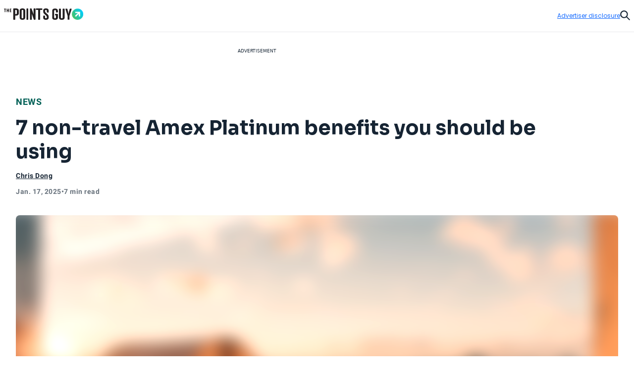

--- FILE ---
content_type: text/html; charset=utf-8
request_url: https://thepointsguy.com/credit-cards/amex-platinum-benefits-nontravel/
body_size: 44022
content:
<!DOCTYPE html><html lang="en-US"><head><meta charSet="utf-8"/><meta content="width=device-width, initial-scale=1" name="viewport"/><meta name="twitter:card" content="summary_large_image"/><meta name="twitter:site" content="@thepointsguy"/><meta property="og:locale" content="en-US"/><meta property="og:site_name" content="The Points Guy"/><meta content="Ljof3Duwtracp116XX76hDeY-IZn3TnvmYX8PMQIFIw" name="google-site-verification"/><meta content="app-id=1459686987" name="apple-itunes-app"/><link href="/favicon.ico" rel="icon"/><link href="/favicon.ico" rel="shortcut icon"/><link href="https://www.googletagmanager.com/" rel="preconnect"/><link href="https://beam.thepointsguy.com/" rel="preconnect"/><title>7 non-travel Amex Platinum benefits you should be using - The Points Guy</title><meta name="robots" content="index,follow,max-snippet:-1,max-image-preview:large,max-video-preview:-1"/><meta name="description" content="The Amex Platinum card has many non travel related benefits and perks you should be using to help offset the annual fee cost."/><meta name="twitter:creator" content="@thechrisflyer"/><meta property="og:title" content="7 non-travel Amex Platinum benefits you should be using - The Points Guy"/><meta property="og:description" content="The Amex Platinum card has many non travel related benefits and perks you should be using to help offset the annual fee cost."/><meta property="og:url" content="https://thepointsguy.com/credit-cards/amex-platinum-benefits-nontravel/"/><meta property="og:type" content="article"/><meta property="article:published_time" content="2025-01-17T10:00:10.000Z"/><meta property="article:modified_time" content="2025-09-18T15:29:02.000Z"/><meta property="article:author" content="Chris Dong"/><meta property="article:section" content="News"/><meta property="article:tag" content="credit"/><meta property="article:tag" content="credit card products"/><meta property="article:tag" content="amex cards"/><meta property="og:image" content="https://runway-media-production.global.ssl.fastly.net/us/originals/2023/02/Equinox-Hotel_NY_Outdoor-Pool-and-Sauna_Facebook.jpeg"/><meta property="og:image:alt" content="The Amex Platinum card has many non travel related benefits and perks you should be using to help offset the annual fee cost."/><link rel="canonical" href="https://thepointsguy.com/credit-cards/amex-platinum-benefits-nontravel/"/><script id="schemaOrg" type="application/ld+json">{"@context":"http://schema.org","@graph":[{"@type":"NewsArticle","articleSection":"News","author":[{"@type":"Person","name":"Chris Dong","url":"https://thepointsguy.com/author/cdong/"}],"dateCreated":"2025-01-17T10:00:10.000Z","dateModified":"2025-09-18T15:29:02.000Z","datePublished":"2025-01-17T10:00:10.000Z","headline":"7 non-travel Amex Platinum benefits you should be using","image":{"@type":"ImageObject","url":"https://runway-media-production.global.ssl.fastly.net/us/originals/2023/02/Equinox-Hotel_NY_Outdoor-Pool-and-Sauna_Facebook.jpeg"},"keywords":"credit,credit card products,amex cards","mainEntityOfPage":{"@id":"https://thepointsguy.com/credit-cards/amex-platinum-benefits-nontravel/","@type":"WebPage"},"publisher":{"@type":"Organization","logo":{"@type":"ImageObjectSnapshot","height":"66","url":"/images/fastly/TPG-Logo-Digital-84px.jpg","width":"84"},"name":"The Points Guy"},"thumbnailUrl":"https://runway-media-production.global.ssl.fastly.net/us/originals/2023/02/Equinox-Hotel_NY_Outdoor-Pool-and-Sauna_Facebook.jpeg","url":"https://thepointsguy.com/credit-cards/amex-platinum-benefits-nontravel/"},{"@id":"https://thepointsguy.com/#website","@type":"WebSite","inLanguage":"en-US","name":"The Points Guy","potentialAction":{"@type":"SearchAction","query-input":"required name=search_term_string","target":"https://thepointsguy.com/?s={search_term_string}"},"publisher":{"@id":"https://thepointsguy.com/#person"},"url":"https://thepointsguy.com/"}]}</script><link rel="preload" as="image" imageSrcSet="/_next/image/?url=https%3A%2F%2Frunway-media-production.global.ssl.fastly.net%2Fus%2Foriginals%2F2023%2F02%2FEquinox-Hotel_NY_Outdoor-Pool-and-Sauna_Facebook.jpeg&amp;w=640&amp;q=75 640w, /_next/image/?url=https%3A%2F%2Frunway-media-production.global.ssl.fastly.net%2Fus%2Foriginals%2F2023%2F02%2FEquinox-Hotel_NY_Outdoor-Pool-and-Sauna_Facebook.jpeg&amp;w=750&amp;q=75 750w, /_next/image/?url=https%3A%2F%2Frunway-media-production.global.ssl.fastly.net%2Fus%2Foriginals%2F2023%2F02%2FEquinox-Hotel_NY_Outdoor-Pool-and-Sauna_Facebook.jpeg&amp;w=828&amp;q=75 828w, /_next/image/?url=https%3A%2F%2Frunway-media-production.global.ssl.fastly.net%2Fus%2Foriginals%2F2023%2F02%2FEquinox-Hotel_NY_Outdoor-Pool-and-Sauna_Facebook.jpeg&amp;w=1080&amp;q=75 1080w, /_next/image/?url=https%3A%2F%2Frunway-media-production.global.ssl.fastly.net%2Fus%2Foriginals%2F2023%2F02%2FEquinox-Hotel_NY_Outdoor-Pool-and-Sauna_Facebook.jpeg&amp;w=1200&amp;q=75 1200w, /_next/image/?url=https%3A%2F%2Frunway-media-production.global.ssl.fastly.net%2Fus%2Foriginals%2F2023%2F02%2FEquinox-Hotel_NY_Outdoor-Pool-and-Sauna_Facebook.jpeg&amp;w=1920&amp;q=75 1920w, /_next/image/?url=https%3A%2F%2Frunway-media-production.global.ssl.fastly.net%2Fus%2Foriginals%2F2023%2F02%2FEquinox-Hotel_NY_Outdoor-Pool-and-Sauna_Facebook.jpeg&amp;w=2048&amp;q=75 2048w, /_next/image/?url=https%3A%2F%2Frunway-media-production.global.ssl.fastly.net%2Fus%2Foriginals%2F2023%2F02%2FEquinox-Hotel_NY_Outdoor-Pool-and-Sauna_Facebook.jpeg&amp;w=3840&amp;q=75 3840w" imageSizes="100vw" fetchPriority="high"/><meta name="next-head-count" content="32"/><link rel="stylesheet" data-href="https://fonts.googleapis.com/css2?family=Sora:wght@500..700&amp;display=swap"/><link rel="stylesheet" data-href="https://fonts.googleapis.com/css2?family=Lexend:wght@400;500;600;700&amp;display=swap"/><link rel="stylesheet" data-href="https://fonts.googleapis.com/css2?family=Poppins:wght@400;500;600&amp;display=swap"/><link rel="preconnect" href="https://fonts.gstatic.com" crossorigin /><link rel="preload" href="https://thepointsguy.com/21074540767/_next/static/css/4ce704729120baf0.css" as="style"/><link rel="stylesheet" href="https://thepointsguy.com/21074540767/_next/static/css/4ce704729120baf0.css" data-n-g=""/><link rel="preload" href="https://thepointsguy.com/21074540767/_next/static/css/558ca5f88b3ea97c.css" as="style"/><link rel="stylesheet" href="https://thepointsguy.com/21074540767/_next/static/css/558ca5f88b3ea97c.css"/><noscript data-n-css=""></noscript><script defer="" nomodule="" src="https://thepointsguy.com/21074540767/_next/static/chunks/polyfills-c67a75d1b6f99dc8.js"></script><script defer="" src="https://thepointsguy.com/21074540767/_next/static/chunks/2196-e406580eee3f3056.js"></script><script defer="" src="https://thepointsguy.com/21074540767/_next/static/chunks/1785-c116b776a5a58404.js"></script><script defer="" src="https://thepointsguy.com/21074540767/_next/static/chunks/3357-ce76f4896f7d6437.js"></script><script defer="" src="https://thepointsguy.com/21074540767/_next/static/chunks/7415-f4274aea1d570eae.js"></script><script defer="" src="https://thepointsguy.com/21074540767/_next/static/chunks/4385-d1c172b0bfa845fe.js"></script><script defer="" src="https://thepointsguy.com/21074540767/_next/static/chunks/701-93aa1946a0b0918d.js"></script><script defer="" src="https://thepointsguy.com/21074540767/_next/static/chunks/9356-9eb9f49710b9fb24.js"></script><script defer="" src="https://thepointsguy.com/21074540767/_next/static/chunks/5012-50147332aa0015ef.js"></script><script defer="" src="https://thepointsguy.com/21074540767/_next/static/chunks/3461-c274b9444922dcae.js"></script><script defer="" src="https://thepointsguy.com/21074540767/_next/static/chunks/3587-7d1c914043d2432c.js"></script><script defer="" src="https://thepointsguy.com/21074540767/_next/static/chunks/6244-ea84624511e46bd1.js"></script><script defer="" src="https://thepointsguy.com/21074540767/_next/static/chunks/9090-a16ecfb467345439.js"></script><script defer="" src="https://thepointsguy.com/21074540767/_next/static/chunks/6265-226851dd61c08e9b.js"></script><script defer="" src="https://thepointsguy.com/21074540767/_next/static/chunks/7709-2b44485ae2d6a2d6.js"></script><script defer="" src="https://thepointsguy.com/21074540767/_next/static/chunks/3407-9e5f7476862e87e6.js"></script><script defer="" src="https://thepointsguy.com/21074540767/_next/static/chunks/4671.1e9cdadc381e6b7c.js"></script><script defer="" src="https://thepointsguy.com/21074540767/_next/static/chunks/3170.fbb969b891a92ee2.js"></script><script defer="" src="https://thepointsguy.com/21074540767/_next/static/chunks/354.f2373ce4b710df09.js"></script><script defer="" src="https://thepointsguy.com/21074540767/_next/static/chunks/4850.ba1e00cd2f05e8ba.js"></script><script src="https://thepointsguy.com/21074540767/_next/static/chunks/webpack-e334366783451aa8.js" defer=""></script><script src="https://thepointsguy.com/21074540767/_next/static/chunks/framework-b9199289cccc105f.js" defer=""></script><script src="https://thepointsguy.com/21074540767/_next/static/chunks/main-c72d27e0eb10ab04.js" defer=""></script><script src="https://thepointsguy.com/21074540767/_next/static/chunks/pages/_app-9cc1f61fe92944e7.js" defer=""></script><script src="https://thepointsguy.com/21074540767/_next/static/chunks/pages/%5B...pathname%5D-dbc1435c8dd7fddc.js" defer=""></script><script src="https://thepointsguy.com/21074540767/_next/static/xkzBmSlS598Grmln2AM9g/_buildManifest.js" defer=""></script><script src="https://thepointsguy.com/21074540767/_next/static/xkzBmSlS598Grmln2AM9g/_ssgManifest.js" defer=""></script><style id="__jsx-3976704640">.children.jsx-3976704640,.loadingVisual.jsx-3976704640{-webkit-transition:opacity 0.3s;-moz-transition:opacity 0.3s;-o-transition:opacity 0.3s;transition:opacity 0.3s}.children.jsx-3976704640{opacity:0}.loadingVisual.jsx-3976704640{opacity:1}.text.jsx-3976704640{
        
    font-family: 'Poppins', sans-serif;
    text-transform: unset;
    color: #68727C;
    font-weight: 600;
    letter-spacing: 0.02em;
  
        font-size: 1rem;
        line-height: 1.25rem;
      
        }</style><style id="__jsx-1821837598">.category.jsx-1821837598{padding-bottom:1rem;visibility:visible}.category.jsx-1821837598 a.jsx-1821837598{
        
    font-family: 'roboto', sans-serif;
    letter-spacing: 0.5px;
    line-height: normal;
    font-weight: 700;
  
        font-size: 1.125rem;
      
        color: #006056;text-transform:uppercase;text-decoration:none}@media (max-width: 1024px){.category.jsx-1821837598{padding-bottom:0.5rem}.category.jsx-1821837598 a.jsx-1821837598{
        
    font-family: 'roboto', sans-serif;
    letter-spacing: 0.5px;
    line-height: normal;
    font-weight: 700;
  
        font-size: 0.875rem;
      
        }}</style><style id="__jsx-2093012284">.imageContainer.jsx-2093012284{position:relative}.default.jsx-2093012284{width:48px;height:36px}.landscape.jsx-2093012284{width:48px;height:32px}.original.jsx-2093012284 img{width:100%;height:auto}.fullWidth.jsx-2093012284 img{-o-object-position:50% 50%;object-position:50% 50%}.circle.jsx-2093012284,.square.jsx-2093012284{width:48px;height:48px;margin:0 auto}.circleResponsive.jsx-2093012284{width:100%;height:100%;margin:0 auto}.circle.jsx-2093012284{-webkit-clip-path:circle();clip-path:circle()}.portrait.jsx-2093012284{height:59px;width:48px}.portrait.jsx-2093012284 img{-webkit-border-radius:1rem;-moz-border-radius:1rem;border-radius:1rem}</style><style id="__jsx-2272056002">.tooltip.jsx-2272056002{width:-webkit-fit-content;width:-moz-fit-content;width:fit-content;position:relative}.screenreader.jsx-2272056002{
  border: 0;
  clip: rect(0 0 0 0);
  height: 1px;
  overflow: hidden;
  padding: 0;
  position: absolute;
  white-space: nowrap;
  width: 1px;

        }.tooltip.active.jsx-2272056002{z-index:51}.triggerText.jsx-2272056002{text-decoration:underline;color:inherit}.icon.jsx-2272056002{width:0.75rem;height:0.75rem;display:-webkit-box;display:-webkit-flex;display:-moz-box;display:-ms-flexbox;display:flex;-webkit-box-align:center;-webkit-align-items:center;-moz-box-align:center;-ms-flex-align:center;align-items:center;color:#A2A9B1}.icon.jsx-2272056002 svg{width:100%}.lightTheme.jsx-2272056002{color:#ffffff}.dialog.jsx-2272056002{position:absolute;display:none;top:100%;left:0;background:transparent;border:none;padding:0}@media (min-width: 768px){.dialog.icon.jsx-2272056002{left:-2.25rem}}.dialog.isOpen.jsx-2272056002{display:block}.dialog.jsx-2272056002>div.jsx-2272056002{width:22rem;padding:1rem;background:#ffffff;margin-top:0.75rem;
          border-radius: 0px;
        ;-webkit-box-shadow:2px 0px 8px 2px rgba(0,0,0,.2);-moz-box-shadow:2px 0px 8px 2px rgba(0,0,0,.2);box-shadow:2px 0px 8px 2px rgba(0,0,0,.2)}.pointer.jsx-2272056002{position:absolute;top:0;left:2rem;background:#ffffff;width:1.25rem;height:0.75rem;
          border-radius: 0px;
        ;-webkit-clip-path:polygon(50%0,100%100%,0 100%);clip-path:polygon(50%0,100%100%,0 100%)}.fitElement.jsx-2272056002 .dialog.icon.jsx-2272056002{left:0}.fitElement.jsx-2272056002 .pointer.jsx-2272056002{left:-0.25rem}@media (max-width: 767px){.dialog.jsx-2272056002{-webkit-transform:none;-moz-transform:none;-ms-transform:none;-o-transform:none;transform:none}.pointer.jsx-2272056002{left:auto}.dialog.jsx-2272056002>div.jsx-2272056002{width:-webkit-calc(100vw - 2.5rem + 1px);width:-moz-calc(100vw - 2.5rem + 1px);width:calc(100vw - 2.5rem + 1px)}}.lightbox.jsx-2272056002{background:#ffffff;max-height:100vh;height:100vh;overflow-x:hidden;overflow-y:auto;padding-top:3.125rem;padding-right:2rem;padding-bottom:2rem;padding-left:2rem}.button.jsx-2272056002{position:absolute;top:1.125rem;right:1.5rem}@media (min-width: 768px){.dialog.center.jsx-2272056002{margin-left:-8rem}.dialog.center.jsx-2272056002 .pointer.jsx-2272056002{left:10rem}.dialog.right.jsx-2272056002{margin-left:-18rem}.dialog.right.jsx-2272056002 .pointer.jsx-2272056002{left:20rem}}</style><style id="__jsx-874800487">.byline.jsx-874800487{
        
    font-family: 'roboto', sans-serif;
    letter-spacing: 0.5px;
    line-height: normal;
    font-weight: 700;
  
        font-size: 0.75rem;
      
        color: #162433;}.byline .triggerText{
        
    font-family: 'roboto', sans-serif;
    letter-spacing: 0.5px;
    line-height: normal;
    font-weight: 700;
  
        font-size: 0.875rem;
      
      }@media (min-width: 1025px){.byline.jsx-874800487{
        
    font-family: 'roboto', sans-serif;
    letter-spacing: 0.5px;
    line-height: normal;
    font-weight: 700;
  
        font-size: 0.875rem;
      
        }}.contact.jsx-874800487{display:-webkit-box;display:-webkit-flex;display:-moz-box;display:-ms-flexbox;display:flex;-webkit-box-orient:horizontal;-webkit-box-direction:normal;-webkit-flex-direction:row;-moz-box-orient:horizontal;-moz-box-direction:normal;-ms-flex-direction:row;flex-direction:row;gap:1rem}.avatar.jsx-874800487{-webkit-border-radius:50%;-moz-border-radius:50%;border-radius:50%;overflow:hidden;width:3rem;height:3rem}.avatar.jsx-874800487 img{-o-object-fit:cover;object-fit:cover}.nameTitle.jsx-874800487{display:-webkit-box;display:-webkit-flex;display:-moz-box;display:-ms-flexbox;display:flex;-webkit-box-orient:vertical;-webkit-box-direction:normal;-webkit-flex-direction:column;-moz-box-orient:vertical;-moz-box-direction:normal;-ms-flex-direction:column;flex-direction:column;gap:6px;-webkit-box-align:left;-webkit-align-items:left;-moz-box-align:left;-ms-flex-align:left;align-items:left;width:224px}.authorName.jsx-874800487{font-weight:700;line-height:20px;width:225px;height:20px;letter-spacing:.5px}.role.jsx-874800487{font-size:12px;line-height:16px;color:#A2A9B1;font-size:12px;font-weight:500;line-height:14px;width:225px;height:13px;letter-spacing:.5px}.contact.jsx-874800487 a.jsx-874800487{color:#162433}.contact.jsx-874800487 a.jsx-874800487:hover{color:#0040B1}.bio.jsx-874800487{
        
    font-family: 'roboto', sans-serif;
    letter-spacing: 0.2px;
    font-weight: 400;
  
        font-size: 0.875rem;
        line-height: 1.25rem;
      
        width: 320px;max-height:140px;font-size:14px;overflow:hidden;-o-text-overflow:ellipsis;text-overflow:ellipsis;margin-top:10px;line-height:20px;display:-webkit-box;-webkit-line-clamp:9;-webkit-box-orient:vertical}.social.jsx-874800487{display:-webkit-box;display:-webkit-flex;display:-moz-box;display:-ms-flexbox;display:flex;-webkit-box-align:left;-webkit-align-items:left;-moz-box-align:left;-ms-flex-align:left;align-items:left;-webkit-box-orient:horizontal;-webkit-box-direction:normal;-webkit-flex-direction:row;-moz-box-orient:horizontal;-moz-box-direction:normal;-ms-flex-direction:row;flex-direction:row;padding-top:20px;gap:2rem}.social.jsx-874800487>a.jsx-874800487 svg{width:1.5rem}.social.jsx-874800487 a.jsx-874800487{color:#162433}</style><style id="__jsx-211939215">.secondaryAuthors.jsx-211939215{padding-top:0.5rem}.byline.jsx-211939215{
        
    font-family: 'roboto', sans-serif;
    letter-spacing: 0.5px;
    line-height: normal;
    font-weight: 700;
  
        font-size: 0.75rem;
      
          color: #162433;display:-webkit-box;display:-webkit-flex;display:-moz-box;display:-ms-flexbox;display:flex}.authorAndText.jsx-211939215{font-size:.875rem;font-weight:normal;padding:0 .1875rem}.reviewedByText.jsx-211939215{padding:0 0.5rem}.authorAndText.authorCommaText.jsx-211939215{padding-left:0}</style><style id="__jsx-2492407069">.temporal.jsx-2492407069{
        
    font-family: 'roboto', sans-serif;
    letter-spacing: 0.5px;
    line-height: normal;
    font-weight: 700;
  
        font-size: 0.75rem;
      ;color:#68727c;display:-webkit-box;display:-webkit-flex;display:-moz-box;display:-ms-flexbox;display:flex;gap:0.5rem;padding-top:0.5rem;padding-bottom:2rem}@media (min-width: 1025px){.temporal.jsx-2492407069{
        
    font-family: 'roboto', sans-serif;
    letter-spacing: 0.5px;
    line-height: normal;
    font-weight: 700;
  
        font-size: 0.875rem;
      
          }}@media (max-width: 767px){.temporal.jsx-2492407069{padding-bottom:1.5rem}}</style><style id="__jsx-368394043">.sharing.jsx-368394043{height:4.5rem;display:-webkit-box;display:-webkit-flex;display:-moz-box;display:-ms-flexbox;display:flex;-webkit-box-pack:center;-webkit-justify-content:center;-moz-box-pack:center;-ms-flex-pack:center;justify-content:center;-webkit-box-align:center;-webkit-align-items:center;-moz-box-align:center;-ms-flex-align:center;align-items:center}.openerAndroid.jsx-368394043{display:none;width:100%;height:100%;-webkit-box-align:center;-webkit-align-items:center;-moz-box-align:center;-ms-flex-align:center;align-items:center;-webkit-box-pack:center;-webkit-justify-content:center;-moz-box-pack:center;-ms-flex-pack:center;justify-content:center;color:#162433}.openerAndroid.jsx-368394043 svg{width:1.3125rem;height:1.21875rem}.openerIos.jsx-368394043{display:none;width:100%;height:100%;-webkit-box-align:center;-webkit-align-items:center;-moz-box-align:center;-ms-flex-align:center;align-items:center;-webkit-box-pack:center;-webkit-justify-content:center;-moz-box-pack:center;-ms-flex-pack:center;justify-content:center;color:#162433}.openerIos.jsx-368394043 svg{width:1rem;height:1.5rem}.menu.jsx-368394043{display:-webkit-box;display:-webkit-flex;display:-moz-box;display:-ms-flexbox;display:flex;gap:1.5rem;height:3rem;-webkit-box-align:center;-webkit-align-items:center;-moz-box-align:center;-ms-flex-align:center;align-items:center}.menu.jsx-368394043 button.jsx-368394043,.menu.jsx-368394043 a.jsx-368394043{-webkit-transition:150ms ease-in-out;-moz-transition:150ms ease-in-out;-o-transition:150ms ease-in-out;transition:150ms ease-in-out;display:-webkit-box;display:-webkit-flex;display:-moz-box;display:-ms-flexbox;display:flex;-webkit-box-align:center;-webkit-align-items:center;-moz-box-align:center;-ms-flex-align:center;align-items:center;
        
    font-family: 'roboto', sans-serif;
    letter-spacing: 0.2px;
    font-weight: 400;
  
        font-size: 0.75rem;
        line-height: 1rem;
      
          font-weight: 700;text-transform:uppercase;gap:0.875rem;color:#162433;text-decoration:none}.menu.jsx-368394043 button.jsx-368394043:hover,.menu.jsx-368394043 a.jsx-368394043:hover{-webkit-transition:150ms ease-in-out;-moz-transition:150ms ease-in-out;-o-transition:150ms ease-in-out;transition:150ms ease-in-out;color:#146aff}.icon.jsx-368394043{-webkit-transition:150ms ease-in-out;-moz-transition:150ms ease-in-out;-o-transition:150ms ease-in-out;transition:150ms ease-in-out;width:2rem;height:2rem;-webkit-border-radius:1rem;-moz-border-radius:1rem;border-radius:1rem;border:1px solid currentColor;display:-webkit-box;display:-webkit-flex;display:-moz-box;display:-ms-flexbox;display:flex;-webkit-box-align:center;-webkit-align-items:center;-moz-box-align:center;-ms-flex-align:center;align-items:center;-webkit-box-pack:center;-webkit-justify-content:center;-moz-box-pack:center;-ms-flex-pack:center;justify-content:center}.icon.jsx-368394043 svg{display:block}.facebook.jsx-368394043 svg{margin-top:1px;width:0.45375rem;height:0.875rem}.twitter.jsx-368394043 svg{margin-top:2px;width:1.0625rem;height:0.875rem}.linkedIn.jsx-368394043 svg{width:0.915625rem;height:0.875rem}.link.jsx-368394043 svg{margin-top:1px;width:1.09375rem;height:0.83875rem}.menu.jsx-368394043 .link.jsx-368394043:active .icon.jsx-368394043{background:#146aff;color:#ffffff}.email.jsx-368394043 svg{margin-top:1px;width:1rem;height:0.666875rem}@media (max-width: 1024px){.sharing.jsx-368394043{width:4rem;height:4rem}.openerAndroid.jsx-368394043,.openerIos.jsx-368394043{display:-webkit-box;display:-webkit-flex;display:-moz-box;display:-ms-flexbox;display:flex}.menu.jsx-368394043{-webkit-box-shadow:0px 5px 3px rgba(8, 10, 13, 0.14);-moz-box-shadow:0px 5px 3px rgba(8, 10, 13, 0.14);box-shadow:0px 5px 3px rgba(8, 10, 13, 0.14);width:10.75rem;-webkit-box-orient:vertical;-webkit-box-direction:normal;-webkit-flex-direction:column;-moz-box-orient:vertical;-moz-box-direction:normal;-ms-flex-direction:column;flex-direction:column;-webkit-box-align:start;-webkit-align-items:flex-start;-moz-box-align:start;-ms-flex-align:start;align-items:flex-start;padding:1.5rem 0 1.5rem 2rem;position:absolute;top:100%;right:0;height:auto;background:#ffffff;display:none}.menu.isOpen.jsx-368394043{display:-webkit-box;display:-webkit-flex;display:-moz-box;display:-ms-flexbox;display:flex}.label.jsx-368394043{display:block}}@media (min-width: 1025px){.label.jsx-368394043{
  border: 0;
  clip: rect(0 0 0 0);
  height: 1px;
  overflow: hidden;
  padding: 0;
  position: absolute;
  white-space: nowrap;
  width: 1px;

          }}</style><style id="__jsx-de4115f42c48e362">.container.jsx-de4115f42c48e362{max-width:90rem;margin:0 auto 0 auto}@media (min-width: 1440px){.container.jsx-de4115f42c48e362{padding-left:4rem;padding-right:4rem}}@media (min-width: 1025px) and (max-width: 1439px){.container.jsx-de4115f42c48e362{padding-left:2rem;padding-right:2rem}}@media (min-width: 768px) and (max-width: 1024px){.container.jsx-de4115f42c48e362{
  max-width: none;
  padding-left: 2rem;
  padding-right: 2rem;
    }}@media (max-width: 767px){.container.jsx-de4115f42c48e362{
  max-width: none;
  padding-left: 1.2rem;
  padding-right: 1.1875rem;
    }}}
</style><style id="__jsx-1663333216">.articleHeader.jsx-1663333216{margin-top:-3rem;position:static,
          top: auto;left:auto;width:auto;background:#E6E8EB}.articleHeaderNoToc.jsx-1663333216{display:none}.articleHeaderStuck.jsx-1663333216{z-index:11;position:fixed;margin-top:0;top:0;left:0;width:100%;background:#ffffff;display:block}.sharing.jsx-1663333216{display:none}.articleHeaderStuck.jsx-1663333216 .sharing.jsx-1663333216{display:block}.cta.jsx-1663333216{background:#ffffff;height:3rem;position:relative;z-index:2;display:-webkit-box;display:-webkit-flex;display:-moz-box;display:-ms-flexbox;display:flex}.articleHeaderStuck.jsx-1663333216 .cta.jsx-1663333216{height:4.5rem}.title.jsx-1663333216{height:4.5rem;display:-webkit-box;display:-webkit-flex;display:-moz-box;display:-ms-flexbox;display:flex;-webkit-box-align:center;-webkit-align-items:center;-moz-box-align:center;-ms-flex-align:center;align-items:center;
        
    font-family: 'roboto', sans-serif;
    letter-spacing: 0.5px;
    line-height: normal;
    font-weight: 700;
  
        font-size: 1.125rem;
      
          color: #162433;width:100%;padding-right:2rem}.title.jsx-1663333216>div.jsx-1663333216{max-height:2.5875rem;overflow:hidden;-o-text-overflow:ellipsis;text-overflow:ellipsis;display:-webkit-box;-webkit-line-clamp:2;line-clamp:2;-webkit-box-orient:vertical}.articleHeaderStuck.jsx-1663333216 .container.jsx-1663333216{position:relative;padding-left:-webkit-calc(2rem + 6.8125rem);padding-left:-moz-calc(2rem + 6.8125rem);padding-left:calc(2rem + 6.8125rem);padding-right:2rem;height:auto;z-index:-1}.jumpToSection.jsx-1663333216{
        
    font-family: 'roboto', sans-serif;
    letter-spacing: 0.5px;
    line-height: normal;
    font-weight: 700;
  
        font-size: 0.875rem;
      
          display: flex;color:#162433;-webkit-box-align:center;-webkit-align-items:center;-moz-box-align:center;-ms-flex-align:center;align-items:center;text-transform:uppercase;width:100%;height:100%;padding-left:8.5375%;padding-right:-webkit-calc(
            6.8125rem + 8.5375%
          );padding-right:-moz-calc(
            6.8125rem + 8.5375%
          );padding-right:calc(
            6.8125rem + 8.5375%
          );gap:0.625rem}.articleHeaderStuck.jsx-1663333216 .jumpToSection.jsx-1663333216{gap:0.8125rem;padding-left:0;padding-right:0}.icon.jsx-1663333216{width:0.75rem;height:0.75rem}.articleHeaderStuck.jsx-1663333216 .icon.jsx-1663333216{width:0.875rem;height:0.875rem}.icon.jsx-1663333216 svg{vertical-align:top}.articleHeaderStuck.jsx-1663333216 .text.jsx-1663333216{margin-top:1px}.appTocItems.jsx-1663333216{
        
    font-family: 'roboto', sans-serif;
    letter-spacing: 0.5px;
    line-height: normal;
    font-weight: 700;
  
        font-size: 0.875rem;
      
          text-align: left;color:#162433;-webkit-text-decoration:underline #162433;-moz-text-decoration:underline #162433;text-decoration:underline #162433}.tocItems.jsx-1663333216{padding-right:-webkit-calc(
            6.8125rem + 8.5375%
          );padding-right:-moz-calc(
            6.8125rem + 8.5375%
          );padding-right:calc(
            6.8125rem + 8.5375%
          );padding-left:8.5375%;padding-top:2rem;padding-bottom:1rem}.articleHeaderStuck.jsx-1663333216 .tocItems.jsx-1663333216{position:absolute;padding-top:0;padding-right:0;padding-bottom:0;padding-left:0;-webkit-box-shadow:0px 5px 3px rgba(8, 10, 13, 0.14);-moz-box-shadow:0px 5px 3px rgba(8, 10, 13, 0.14);box-shadow:0px 5px 3px rgba(8, 10, 13, 0.14);background:#ffffff;width:25.25rem}.tocItems.noToggle.jsx-1663333216{display:block;padding-left:2rem;padding-right:2rem}.tocItems.jsx-1663333216 a.jsx-1663333216{color:#162433}.articleHeaderStuck.jsx-1663333216 .tocItems.jsx-1663333216 a.jsx-1663333216{text-decoration:none;height:2.75rem;display:-webkit-box;display:-webkit-flex;display:-moz-box;display:-ms-flexbox;display:flex;-webkit-box-align:center;-webkit-align-items:center;-moz-box-align:center;-ms-flex-align:center;align-items:center;border-bottom:1px solid #D5D9DD}.articleHeaderStuck.jsx-1663333216 .tocItems.jsx-1663333216 a.jsx-1663333216>div.jsx-1663333216{margin-right:1.5rem;margin-left:1.5rem;overflow:hidden;-o-text-overflow:ellipsis;text-overflow:ellipsis;white-space:nowrap}.articleHeaderStuck.jsx-1663333216 .tocItems.jsx-1663333216 li.jsx-1663333216:last-child a.jsx-1663333216{border-bottom:none}.tocItems.jsx-1663333216 a.jsx-1663333216:hover{color:#0040B1}.articleHeaderStuck.jsx-1663333216 .tocItems.jsx-1663333216 a.jsx-1663333216:hover{color:#162433;background:#e8f0ff}.tocItems.jsx-1663333216 ul.jsx-1663333216{-webkit-columns:3;-moz-columns:3;columns:3;-webkit-column-gap:2rem;-moz-column-gap:2rem;column-gap:2rem;display:block}.articleHeaderStuck.jsx-1663333216 .tocItems.jsx-1663333216 ul.jsx-1663333216{-webkit-columns:1;-moz-columns:1;columns:1}.tocItems.jsx-1663333216 li.jsx-1663333216{
        
    font-family: 'roboto', sans-serif;
    letter-spacing: 0.2px;
    font-weight: 400;
  
        font-size: 0.875rem;
        line-height: 1.25rem;
      
          font-weight: 700;padding-bottom:1rem;-webkit-column-break-inside:avoid;page-break-inside:avoid;break-inside:avoid;display:block}.articleHeaderStuck.jsx-1663333216 .tocItems.jsx-1663333216 li.jsx-1663333216{padding-bottom:0}.backdrop.jsx-1663333216{
display: block;
position: fixed;
inset: 0;
background: rgba(0, 0, 0, 0.6);
z-index: 10;
overflow-y: auto;

          display: none;}.adDisclosure.jsx-1663333216{
display: flex;
justify-content: flex-end;
padding-top: 1rem;
padding-bottom: 1rem;
position: relative;
z-index: 2;
        }.progress.jsx-1663333216{
  width: 100vw;
  position: relative;
  left: 50%;
  right: 50%;
  margin-left: -50vw;
  margin-right: -50vw;

          width: 100%;padding-left:0;position:absolute}@media (min-width: 1440px){.articleHeaderStuck.jsx-1663333216 .container.jsx-1663333216{position:relative;padding-left:-webkit-calc(4rem + 6.8125rem);padding-left:-moz-calc(4rem + 6.8125rem);padding-left:calc(4rem + 6.8125rem);padding-right:4rem;height:auto;z-index:-1}}@media (max-width: 1024px){.articleHeader.jsx-1663333216{
  width: 100vw;
  position: relative;
  left: 50%;
  right: 50%;
  margin-left: -50vw;
  margin-right: -50vw;

          }.articleHeaderStuck.jsx-1663333216,.articleHeaderStuck.jsx-1663333216 .container.jsx-1663333216{height:auto},
          .articleHeaderStuck .cta,
          .sharing {height:4rem}.articleHeaderStuck.jsx-1663333216 .jumpToSection.jsx-1663333216{padding-right:0;padding-left:0}}@media (min-width: 768px) and (max-width: 1024px){.articleHeaderStuck.jsx-1663333216 .container.jsx-1663333216{padding-left:2rem;padding-right:0}.jumpToSection.jsx-1663333216{padding-left:2rem;padding-right:2rem}.articleHeaderStuck.jsx-1663333216 .jumpToSection.jsx-1663333216{padding-left:2rem!important;padding-right:0}.tocItems.jsx-1663333216{display:block;padding-left:2rem;padding-right:2rem}.articleHeaderStuck.jsx-1663333216 .tocItems.jsx-1663333216{margin-left:0}.articleHeaderStuck.jsx-1663333216 .cta.jsx-1663333216{height:4rem}.title.jsx-1663333216{
        
    font-family: 'roboto', sans-serif;
    letter-spacing: 0.2px;
    font-weight: 400;
  
        font-size: 0.875rem;
        line-height: 1.25rem;
      
            font-weight: 700;}.title.jsx-1663333216>div.jsx-1663333216{max-height:2.5rem}}@media (max-width: 767px){.articleHeaderStuck.jsx-1663333216 .container.jsx-1663333216{padding-left:1.25rem;padding-right:0}.jumpToSection.jsx-1663333216{padding-left:1.25rem;padding-right:1.1875rem}.backdrop.jsx-1663333216{display:none;z-index:2}.tocItems.jsx-1663333216{display:block;padding-top:1.5rem;padding-right:1.1875rem;padding-bottom:0.5rem;padding-left:1.25rem}.articleHeaderStuck.jsx-1663333216 .tocItems.jsx-1663333216{margin-left:-1.25rem;width:100vw}.articleHeaderStuck.jsx-1663333216 .tocItems.jsx-1663333216 a.jsx-1663333216>div.jsx-1663333216{margin-right:1.25rem;margin-left:1.25rem}.tocItems.jsx-1663333216 ul.jsx-1663333216{-webkit-columns:1;-moz-columns:1;columns:1}.articleHeaderStuck.jsx-1663333216 .cta.jsx-1663333216{height:4rem}.title.jsx-1663333216{
        
    font-family: 'roboto', sans-serif;
    letter-spacing: 0.2px;
    font-weight: 400;
  
        font-size: 0.75rem;
        line-height: 1rem;
      
            font-weight: 700;padding-right:1.25rem}.title.jsx-1663333216>div.jsx-1663333216{max-height:2rem}}</style><style id="__jsx-2785659470">.topDisclaimer.jsx-2785659470{color:#68727c;
        
    font-family: 'roboto', sans-serif;
    letter-spacing: 0.2px;
    font-weight: 400;
  
        font-size: 0.75rem;
        line-height: 1rem;
      ;}.topDisclaimer.jsx-2785659470 a.jsx-2785659470{color:#68727c;text-decoration:none;border-bottom:1px solid #146aff}.topDisclaimer.jsx-2785659470 a.jsx-2785659470:hover{background:#0040B1;color:#ffffff;border-bottom:1px solid #0040B1}</style><style id="__jsx-843455135">.title.jsx-843455135{
        
    font-family: 'roboto', sans-serif;
    letter-spacing: 0.5px;
    line-height: normal;
    font-weight: 700;
  
        font-size: 0.75rem;
      
        text-transform: uppercase;margin-bottom:0.5rem}.note.jsx-843455135{
        
    font-family: 'roboto', sans-serif;
    letter-spacing: 0.2px;
    font-weight: 400;
  
        font-size: 0.875rem;
        line-height: 1.25rem;
      
      }</style><style id="__jsx-3009775202">.topElements.jsx-3009775202{display:-webkit-box;display:-webkit-flex;display:-moz-box;display:-ms-flexbox;display:flex;-webkit-box-orient:vertical;-webkit-box-direction:normal;-webkit-flex-direction:column;-moz-box-orient:vertical;-moz-box-direction:normal;-ms-flex-direction:column;flex-direction:column;gap:2rem;border-bottom:solid 1px #E6E8EB;padding-bottom:2rem;margin-bottom:2rem}</style><style id="__jsx-eb69f9b09a3de1d0">a.jsx-eb69f9b09a3de1d0{text-decoration:none}.inherit.jsx-eb69f9b09a3de1d0{color:inherit}.inherit.jsx-eb69f9b09a3de1d0:hover{color:inherit}</style><style id="__jsx-eea0d1f218f5e80b">a.defaultLink.jsx-eea0d1f218f5e80b:link,a.defaultLink.jsx-eea0d1f218f5e80b:visited{
  color: #162433;
  text-decoration: none;
  border-bottom: 2px solid #146aff;

  }a.defaultLink.jsx-eea0d1f218f5e80b:hover{
  background: #0040B1;
  border-bottom: 2px solid #0040B1;
  color: #ffffff;

  }</style><style id="__jsx-2362441780">.anchor.jsx-2362441780{display:block;position:relative;top:-4.5rem}</style><style id="__jsx-2453190082">.full-width-auto-height-image.jsx-2453190082{position:relative;background:#E6E8EB;width:auto;height:auto}.full-width-auto-height-image.jsx-2453190082 img{-o-object-fit:contain;object-fit:contain}.full-width-auto-height-image.jsx-2453190082>span{display:block !important}</style><style id="__jsx-3874346954">.tpg-figure.jsx-3874346954{margin:2.5rem 0 2.5rem 0;width:100%;display:-webkit-box;display:-webkit-flex;display:-moz-box;display:-ms-flexbox;display:flex;-webkit-box-orient:vertical;-webkit-box-direction:normal;-webkit-flex-direction:column;-moz-box-orient:vertical;-moz-box-direction:normal;-ms-flex-direction:column;flex-direction:column;gap:1rem}.figcaption.jsx-3874346954{
        
    font-family: 'roboto', sans-serif;
    letter-spacing: 0.2px;
    font-weight: 400;
  
        font-size: 0.875rem;
        line-height: 1.25rem;
      
          color: #A2A9B1;}@media (max-width: 1024px){.tpg-figure.jsx-3874346954{margin:2rem 0 2rem 0}}</style><style id="__jsx-3240391286">.HomepageNLSignup.jsx-3240391286,.HomepageNLSignup.jsx-3240391286 input.jsx-3240391286{border:.5px solid #e5e5e5;background:undefined;-webkit-border-radius:0.5rem;-moz-border-radius:0.5rem;border-radius:0.5rem;color:#ffffff}.HomepageNLSignup.jsx-3240391286 label.jsx-3240391286{
        
    font-family: 'Poppins', sans-serif;
    font-weight: 500;
    color: #162433;
    letter-spacing: 0;
  
        font-size: 0.875rem;
        line-height: 1.25rem;
      ;color:#ffffff}.LandingPage.jsx-3240391286 input.jsx-3240391286{-webkit-border-radius:0.5rem;-moz-border-radius:0.5rem;border-radius:0.5rem}</style><style id="__jsx-881693933">.errorMessageVertical.jsx-881693933,.errorMessageHorizontal.jsx-881693933{
        
    font-family: 'Poppins', sans-serif;
    font-weight: 400;
    color: #162433;
    letter-spacing: 0;
    text-decoration: none;

  
        font-size: 0.875rem;
        line-height: 1.25rem;
      
          color: #EF5746;text-align:left;height:16px;font-weight:bold;margin-bottom:0!important}.errorMessageHorizontal.jsx-881693933{padding-bottom:2rem}.newsletter-form__input.business{display:-webkit-box;display:-webkit-flex;display:-moz-box;display:-ms-flexbox;display:flex;-webkit-box-orient:vertical;-webkit-box-direction:normal;-webkit-flex-direction:column;-moz-box-orient:vertical;-moz-box-direction:normal;-ms-flex-direction:column;flex-direction:column;gap:1rem;-webkit-box-align:start;-webkit-align-items:flex-start;-moz-box-align:start;-ms-flex-align:start;align-items:flex-start;padding-bottom:.5rem;width:100%}</style><style id="__jsx-4213731811">hr.jsx-4213731811{height:1px;border:none;color:#E6E8EB;background-color:#E6E8EB}</style><style id="__jsx-968913959">.body.jsx-968913959 p{word-break:break-word;margin:0 0 1.75rem 0}.body.jsx-968913959 ul,.body.jsx-968913959 ol{margin:0 0 1.75rem 0}.body.jsx-968913959 ul ul,.body.jsx-968913959 ul ol,.body.jsx-968913959 ol ul,.body.jsx-968913959 ol ol{margin-bottom:0}.body.jsx-968913959 ol li{list-style-type:decimal}.body.jsx-968913959 li{list-style-type:disc;margin-left:2.125rem;padding-left:0.5rem}.body.jsx-968913959 ul ul li{list-style-type:circle}.body.jsx-968913959 ul ul ul li{list-style-type:square}@media (max-width: 767px){.body.jsx-968913959 li{margin-left:1rem}}.body.jsx-968913959 blockquote{margin-bottom:1.75rem}.body.articlePage.jsx-968913959{
        
    font-family: 'roboto', sans-serif;
    letter-spacing: 0.2px;
    font-weight: 400;
  
        font-size: 1.125rem;
        line-height: 1.75rem;
      
          padding-bottom: 2.5rem;color:#162433}.body.articlePage.jsx-968913959 h2{
        
    font-family: 'Barlow', sans-serif;
    letter-spacing: 0.5px;
    font-weight: normal;
  
        font-size: 2.25rem;
        line-height: 2.75rem;
        font-variation-settings: 'wdth' 500, 'wght' 120;
      
          margin: 2.5rem 0 1rem 0;}.body.articlePage.jsx-968913959 h3{
        font-family: 'Barlow', sans-serif;
        font-variation-settings: 'wdth' 500, 'wght' 110;
        letter-spacing: 0.2px;
        font-size: 1.625rem;
        line-height: 2rem;
        font-weight: normal;
      
          margin: 2.5rem 0 0.5rem 0;}.body.articlePage.jsx-968913959 p a,.body.articlePage.jsx-968913959 ul a,.body.articlePage.jsx-968913959 ol a,.body.articlePage.jsx-968913959 td a,.body.articlePage.jsx-968913959 h2 a,.body.articlePage.jsx-968913959 h3 a{color:#162433;text-decoration:none;border-bottom:2px solid #146aff}.body.articlePage.jsx-968913959 p a:hover,.body.articlePage.jsx-968913959 ul a:hover,.body.articlePage.jsx-968913959 ol a:hover,.body.articlePage.jsx-968913959 td a:hover,.body.articlePage.jsx-968913959 h2 a:hover,.body.articlePage.jsx-968913959 h3 a:hover{background:#0040B1;color:#ffffff;border-bottom:2px solid #0040B1}@media (max-width: 1024px){.body.articlePage.jsx-968913959 h2{
        font-family: 'Barlow', sans-serif;
        font-variation-settings: 'wdth' 500, 'wght' 110;
        letter-spacing: 0.2px;
        font-size: 1.625rem;
        line-height: 2rem;
        font-weight: normal;
      
            margin: 2rem 0 1rem 0;}.body.articlePage.jsx-968913959 h3{
        font-family: 'Barlow', sans-serif;
        font-variation-settings: 'wdth' 500, 'wght' 110;
        letter-spacing: 0.2px;
        font-size: 1.375rem;
        line-height: 1.75rem;
        font-weight: normal;
      
            margin: 2rem 0 1rem 0;}}.body.generalPage.jsx-968913959{
        
    font-family: 'Poppins', sans-serif;
    font-weight: 400;
    color: #162433;
    letter-spacing: 0;
    text-decoration: none;

  
        font-size: 1rem;
        line-height: 1.5rem;
      
          padding-bottom: 2.5rem;color:#162433}.body.generalPage.jsx-968913959 h2{
        
    font-family: 'Sora', sans-serif;
    letter-spacing: 0;
    font-weight: 700;
    color: #162433; 
  
        font-size: 2.375rem;
        line-height: 2.75rem;
      
          margin: 2.5rem 0 1rem 0;}.body.generalPage.jsx-968913959 h3{
      
    font-family: 'Sora', sans-serif;
    letter-spacing: 0;
    color: #162433;
    font-weight: 600;
    text-decoration: none;
  
        font-size: 1.75rem;
        line-height: 2.125rem;
      
          margin: 2.5rem 0 0.5rem 0;}.body.generalPage.jsx-968913959 p a,.body.generalPage.jsx-968913959 ul a,.body.generalPage.jsx-968913959 ol a,.body.generalPage.jsx-968913959 td a,.body.generalPage.jsx-968913959 h2 a,.body.generalPage.jsx-968913959 h3 a{color:#162433;text-decoration:none;border-bottom:2px solid #146AFF}.body.generalPage.jsx-968913959 p a:hover,.body.generalPage.jsx-968913959 ul a:hover,.body.generalPage.jsx-968913959 ol a:hover,.body.generalPage.jsx-968913959 td a:hover,.body.generalPage.jsx-968913959 h2 a:hover,.body.generalPage.jsx-968913959 h3 a:hover{background:#0040B1;color:#ffffff;border-bottom:2px solid #0040B1}.body.generalPage.jsx-968913959 hr{margin:0.5rem 0}@media (max-width: 1024px){.body.generalPage.jsx-968913959 h2{
      
    font-family: 'Sora', sans-serif;
    letter-spacing: 0;
    color: #162433;
    font-weight: 600;
    text-decoration: none;
  
        font-size: 1.75rem;
        line-height: 2.125rem;
      
            margin: 2rem 0 1rem 0;}.body.generalPage.jsx-968913959 h3{
      
    font-family: 'Sora', sans-serif;
    letter-spacing: 0;
    color: #162433;
    font-weight: 600;
    text-decoration: none;
  
        font-size: 1.375rem;
        line-height: 1.75rem;
      
            margin: 2rem 0 1rem 0;}}</style><style id="__jsx-3131900752">.featuredImageCredit.jsx-3131900752{
        
    font-family: 'roboto', sans-serif;
    letter-spacing: 0.2px;
    font-weight: 400;
  
        font-size: 1.125rem;
        line-height: 1.75rem;
      ;color:#162433;padding-bottom:1rem;text-transform:uppercase}@media (min-width: 1025px){.featuredImageCredit.jsx-3131900752{padding-bottom:1.5rem}}</style><style id="__jsx-1925596985">.bottomDisclaimer.jsx-1925596985{border-top:1px solid #D5D9DD;padding-top:1rem;padding-bottom:2.5rem;color:#162433;
        
    font-family: 'roboto', sans-serif;
    letter-spacing: 0.2px;
    font-weight: 400;
  
        font-size: 0.75rem;
        line-height: 1rem;
      ;}@media (max-width: 1024px){.bottomDisclaimer.jsx-1925596985{padding-bottom:2rem}}</style><style id="__jsx-3650193368">.pageWrapper.jsx-3650193368{position:relative;width:100%;overflow-x:visible;max-width:100%;margin:0 auto}.category.jsx-3650193368{display:-webkit-box;display:-webkit-flex;display:-moz-box;display:-ms-flexbox;display:flex;-webkit-box-orient:horizontal;-webkit-box-direction:normal;-webkit-flex-direction:row;-moz-box-orient:horizontal;-moz-box-direction:normal;-ms-flex-direction:row;flex-direction:row;-webkit-box-pack:justify;-webkit-justify-content:space-between;-moz-box-pack:justify;-ms-flex-pack:justify;justify-content:space-between}.category.jsx-3650193368>.articleActions{padding-bottom:0.75rem}@media (min-width: 768px) and (max-width: 1024px){.cardTileOnPrp.jsx-3650193368{padding:2.5rem 0}.category.jsx-3650193368{width:-webkit-calc(100vw - 2.375rem);width:-moz-calc(100vw - 2.375rem);width:calc(100vw - 2.375rem)}}@media (max-width: 767px){.cardTileOnPrp.jsx-3650193368{padding:2rem 0}}@media (min-width: 1025px){.cardTileOnPrp.jsx-3650193368{padding:3.5rem 0}}</style><style id="__jsx-574054688">.HomepageNLSignup.jsx-574054688,.HomepageNLSignup.jsx-574054688 input.jsx-574054688{border:.5px solid #fff;background:undefined;-webkit-border-radius:0.5rem;-moz-border-radius:0.5rem;border-radius:0.5rem;color:#fff}.HomepageNLSignup.jsx-574054688 label.jsx-574054688{
        
    font-family: 'Poppins', sans-serif;
    font-weight: 500;
    color: #162433;
    letter-spacing: 0;
  
        font-size: 0.875rem;
        line-height: 1.25rem;
      ;color:#fff}.LandingPage.jsx-574054688 input.jsx-574054688{-webkit-border-radius:0.5rem;-moz-border-radius:0.5rem;border-radius:0.5rem}</style><style data-href="https://fonts.googleapis.com/css2?family=Sora:wght@500..700&display=swap">@font-face{font-family:'Sora';font-style:normal;font-weight:500;font-display:swap;src:url(https://fonts.gstatic.com/l/font?kit=xMQOuFFYT72X5wkB_18qmnndmSdgnn-J&skey=f471733f169f3f71&v=v17) format('woff')}@font-face{font-family:'Sora';font-style:normal;font-weight:600;font-display:swap;src:url(https://fonts.gstatic.com/l/font?kit=xMQOuFFYT72X5wkB_18qmnndmSeMmX-J&skey=f471733f169f3f71&v=v17) format('woff')}@font-face{font-family:'Sora';font-style:normal;font-weight:700;font-display:swap;src:url(https://fonts.gstatic.com/l/font?kit=xMQOuFFYT72X5wkB_18qmnndmSe1mX-J&skey=f471733f169f3f71&v=v17) format('woff')}@font-face{font-family:'Sora';font-style:normal;font-weight:500 700;font-display:swap;src:url(https://fonts.gstatic.com/s/sora/v17/xMQ9uFFYT72X5wkB_18qmnndmSdSnh2BAfO5mnuyOo1lfiQwWa-xo6eeI7fM.woff2) format('woff2');unicode-range:U+0100-02BA,U+02BD-02C5,U+02C7-02CC,U+02CE-02D7,U+02DD-02FF,U+0304,U+0308,U+0329,U+1D00-1DBF,U+1E00-1E9F,U+1EF2-1EFF,U+2020,U+20A0-20AB,U+20AD-20C0,U+2113,U+2C60-2C7F,U+A720-A7FF}@font-face{font-family:'Sora';font-style:normal;font-weight:500 700;font-display:swap;src:url(https://fonts.gstatic.com/s/sora/v17/xMQ9uFFYT72X5wkB_18qmnndmSdSnh2BAfO5mnuyOo1lfiQwV6-xo6eeIw.woff2) format('woff2');unicode-range:U+0000-00FF,U+0131,U+0152-0153,U+02BB-02BC,U+02C6,U+02DA,U+02DC,U+0304,U+0308,U+0329,U+2000-206F,U+20AC,U+2122,U+2191,U+2193,U+2212,U+2215,U+FEFF,U+FFFD}</style><style data-href="https://fonts.googleapis.com/css2?family=Lexend:wght@400;500;600;700&display=swap">@font-face{font-family:'Lexend';font-style:normal;font-weight:400;font-display:swap;src:url(https://fonts.gstatic.com/l/font?kit=wlptgwvFAVdoq2_F94zlCfv0bz1WCzsW_LM&skey=77476a9438b362c8&v=v26) format('woff')}@font-face{font-family:'Lexend';font-style:normal;font-weight:500;font-display:swap;src:url(https://fonts.gstatic.com/l/font?kit=wlptgwvFAVdoq2_F94zlCfv0bz1WCwkW_LM&skey=77476a9438b362c8&v=v26) format('woff')}@font-face{font-family:'Lexend';font-style:normal;font-weight:600;font-display:swap;src:url(https://fonts.gstatic.com/l/font?kit=wlptgwvFAVdoq2_F94zlCfv0bz1WC-UR_LM&skey=77476a9438b362c8&v=v26) format('woff')}@font-face{font-family:'Lexend';font-style:normal;font-weight:700;font-display:swap;src:url(https://fonts.gstatic.com/l/font?kit=wlptgwvFAVdoq2_F94zlCfv0bz1WC9wR_LM&skey=77476a9438b362c8&v=v26) format('woff')}@font-face{font-family:'Lexend';font-style:normal;font-weight:400;font-display:swap;src:url(https://fonts.gstatic.com/s/lexend/v26/wlpwgwvFAVdoq2_v9KQU82RHaBBX.woff2) format('woff2');unicode-range:U+0102-0103,U+0110-0111,U+0128-0129,U+0168-0169,U+01A0-01A1,U+01AF-01B0,U+0300-0301,U+0303-0304,U+0308-0309,U+0323,U+0329,U+1EA0-1EF9,U+20AB}@font-face{font-family:'Lexend';font-style:normal;font-weight:400;font-display:swap;src:url(https://fonts.gstatic.com/s/lexend/v26/wlpwgwvFAVdoq2_v9aQU82RHaBBX.woff2) format('woff2');unicode-range:U+0100-02BA,U+02BD-02C5,U+02C7-02CC,U+02CE-02D7,U+02DD-02FF,U+0304,U+0308,U+0329,U+1D00-1DBF,U+1E00-1E9F,U+1EF2-1EFF,U+2020,U+20A0-20AB,U+20AD-20C0,U+2113,U+2C60-2C7F,U+A720-A7FF}@font-face{font-family:'Lexend';font-style:normal;font-weight:400;font-display:swap;src:url(https://fonts.gstatic.com/s/lexend/v26/wlpwgwvFAVdoq2_v-6QU82RHaA.woff2) format('woff2');unicode-range:U+0000-00FF,U+0131,U+0152-0153,U+02BB-02BC,U+02C6,U+02DA,U+02DC,U+0304,U+0308,U+0329,U+2000-206F,U+20AC,U+2122,U+2191,U+2193,U+2212,U+2215,U+FEFF,U+FFFD}@font-face{font-family:'Lexend';font-style:normal;font-weight:500;font-display:swap;src:url(https://fonts.gstatic.com/s/lexend/v26/wlpwgwvFAVdoq2_v9KQU82RHaBBX.woff2) format('woff2');unicode-range:U+0102-0103,U+0110-0111,U+0128-0129,U+0168-0169,U+01A0-01A1,U+01AF-01B0,U+0300-0301,U+0303-0304,U+0308-0309,U+0323,U+0329,U+1EA0-1EF9,U+20AB}@font-face{font-family:'Lexend';font-style:normal;font-weight:500;font-display:swap;src:url(https://fonts.gstatic.com/s/lexend/v26/wlpwgwvFAVdoq2_v9aQU82RHaBBX.woff2) format('woff2');unicode-range:U+0100-02BA,U+02BD-02C5,U+02C7-02CC,U+02CE-02D7,U+02DD-02FF,U+0304,U+0308,U+0329,U+1D00-1DBF,U+1E00-1E9F,U+1EF2-1EFF,U+2020,U+20A0-20AB,U+20AD-20C0,U+2113,U+2C60-2C7F,U+A720-A7FF}@font-face{font-family:'Lexend';font-style:normal;font-weight:500;font-display:swap;src:url(https://fonts.gstatic.com/s/lexend/v26/wlpwgwvFAVdoq2_v-6QU82RHaA.woff2) format('woff2');unicode-range:U+0000-00FF,U+0131,U+0152-0153,U+02BB-02BC,U+02C6,U+02DA,U+02DC,U+0304,U+0308,U+0329,U+2000-206F,U+20AC,U+2122,U+2191,U+2193,U+2212,U+2215,U+FEFF,U+FFFD}@font-face{font-family:'Lexend';font-style:normal;font-weight:600;font-display:swap;src:url(https://fonts.gstatic.com/s/lexend/v26/wlpwgwvFAVdoq2_v9KQU82RHaBBX.woff2) format('woff2');unicode-range:U+0102-0103,U+0110-0111,U+0128-0129,U+0168-0169,U+01A0-01A1,U+01AF-01B0,U+0300-0301,U+0303-0304,U+0308-0309,U+0323,U+0329,U+1EA0-1EF9,U+20AB}@font-face{font-family:'Lexend';font-style:normal;font-weight:600;font-display:swap;src:url(https://fonts.gstatic.com/s/lexend/v26/wlpwgwvFAVdoq2_v9aQU82RHaBBX.woff2) format('woff2');unicode-range:U+0100-02BA,U+02BD-02C5,U+02C7-02CC,U+02CE-02D7,U+02DD-02FF,U+0304,U+0308,U+0329,U+1D00-1DBF,U+1E00-1E9F,U+1EF2-1EFF,U+2020,U+20A0-20AB,U+20AD-20C0,U+2113,U+2C60-2C7F,U+A720-A7FF}@font-face{font-family:'Lexend';font-style:normal;font-weight:600;font-display:swap;src:url(https://fonts.gstatic.com/s/lexend/v26/wlpwgwvFAVdoq2_v-6QU82RHaA.woff2) format('woff2');unicode-range:U+0000-00FF,U+0131,U+0152-0153,U+02BB-02BC,U+02C6,U+02DA,U+02DC,U+0304,U+0308,U+0329,U+2000-206F,U+20AC,U+2122,U+2191,U+2193,U+2212,U+2215,U+FEFF,U+FFFD}@font-face{font-family:'Lexend';font-style:normal;font-weight:700;font-display:swap;src:url(https://fonts.gstatic.com/s/lexend/v26/wlpwgwvFAVdoq2_v9KQU82RHaBBX.woff2) format('woff2');unicode-range:U+0102-0103,U+0110-0111,U+0128-0129,U+0168-0169,U+01A0-01A1,U+01AF-01B0,U+0300-0301,U+0303-0304,U+0308-0309,U+0323,U+0329,U+1EA0-1EF9,U+20AB}@font-face{font-family:'Lexend';font-style:normal;font-weight:700;font-display:swap;src:url(https://fonts.gstatic.com/s/lexend/v26/wlpwgwvFAVdoq2_v9aQU82RHaBBX.woff2) format('woff2');unicode-range:U+0100-02BA,U+02BD-02C5,U+02C7-02CC,U+02CE-02D7,U+02DD-02FF,U+0304,U+0308,U+0329,U+1D00-1DBF,U+1E00-1E9F,U+1EF2-1EFF,U+2020,U+20A0-20AB,U+20AD-20C0,U+2113,U+2C60-2C7F,U+A720-A7FF}@font-face{font-family:'Lexend';font-style:normal;font-weight:700;font-display:swap;src:url(https://fonts.gstatic.com/s/lexend/v26/wlpwgwvFAVdoq2_v-6QU82RHaA.woff2) format('woff2');unicode-range:U+0000-00FF,U+0131,U+0152-0153,U+02BB-02BC,U+02C6,U+02DA,U+02DC,U+0304,U+0308,U+0329,U+2000-206F,U+20AC,U+2122,U+2191,U+2193,U+2212,U+2215,U+FEFF,U+FFFD}</style><style data-href="https://fonts.googleapis.com/css2?family=Poppins:wght@400;500;600&display=swap">@font-face{font-family:'Poppins';font-style:normal;font-weight:400;font-display:swap;src:url(https://fonts.gstatic.com/l/font?kit=pxiEyp8kv8JHgFVrFJM&skey=87759fb096548f6d&v=v24) format('woff')}@font-face{font-family:'Poppins';font-style:normal;font-weight:500;font-display:swap;src:url(https://fonts.gstatic.com/l/font?kit=pxiByp8kv8JHgFVrLGT9V1g&skey=d4526a9b64c21b87&v=v24) format('woff')}@font-face{font-family:'Poppins';font-style:normal;font-weight:600;font-display:swap;src:url(https://fonts.gstatic.com/l/font?kit=pxiByp8kv8JHgFVrLEj6V1g&skey=ce7ef9d62ca89319&v=v24) format('woff')}@font-face{font-family:'Poppins';font-style:normal;font-weight:400;font-display:swap;src:url(https://fonts.gstatic.com/s/poppins/v24/pxiEyp8kv8JHgFVrJJbecnFHGPezSQ.woff2) format('woff2');unicode-range:U+0900-097F,U+1CD0-1CF9,U+200C-200D,U+20A8,U+20B9,U+20F0,U+25CC,U+A830-A839,U+A8E0-A8FF,U+11B00-11B09}@font-face{font-family:'Poppins';font-style:normal;font-weight:400;font-display:swap;src:url(https://fonts.gstatic.com/s/poppins/v24/pxiEyp8kv8JHgFVrJJnecnFHGPezSQ.woff2) format('woff2');unicode-range:U+0100-02BA,U+02BD-02C5,U+02C7-02CC,U+02CE-02D7,U+02DD-02FF,U+0304,U+0308,U+0329,U+1D00-1DBF,U+1E00-1E9F,U+1EF2-1EFF,U+2020,U+20A0-20AB,U+20AD-20C0,U+2113,U+2C60-2C7F,U+A720-A7FF}@font-face{font-family:'Poppins';font-style:normal;font-weight:400;font-display:swap;src:url(https://fonts.gstatic.com/s/poppins/v24/pxiEyp8kv8JHgFVrJJfecnFHGPc.woff2) format('woff2');unicode-range:U+0000-00FF,U+0131,U+0152-0153,U+02BB-02BC,U+02C6,U+02DA,U+02DC,U+0304,U+0308,U+0329,U+2000-206F,U+20AC,U+2122,U+2191,U+2193,U+2212,U+2215,U+FEFF,U+FFFD}@font-face{font-family:'Poppins';font-style:normal;font-weight:500;font-display:swap;src:url(https://fonts.gstatic.com/s/poppins/v24/pxiByp8kv8JHgFVrLGT9Z11lFd2JQEl8qw.woff2) format('woff2');unicode-range:U+0900-097F,U+1CD0-1CF9,U+200C-200D,U+20A8,U+20B9,U+20F0,U+25CC,U+A830-A839,U+A8E0-A8FF,U+11B00-11B09}@font-face{font-family:'Poppins';font-style:normal;font-weight:500;font-display:swap;src:url(https://fonts.gstatic.com/s/poppins/v24/pxiByp8kv8JHgFVrLGT9Z1JlFd2JQEl8qw.woff2) format('woff2');unicode-range:U+0100-02BA,U+02BD-02C5,U+02C7-02CC,U+02CE-02D7,U+02DD-02FF,U+0304,U+0308,U+0329,U+1D00-1DBF,U+1E00-1E9F,U+1EF2-1EFF,U+2020,U+20A0-20AB,U+20AD-20C0,U+2113,U+2C60-2C7F,U+A720-A7FF}@font-face{font-family:'Poppins';font-style:normal;font-weight:500;font-display:swap;src:url(https://fonts.gstatic.com/s/poppins/v24/pxiByp8kv8JHgFVrLGT9Z1xlFd2JQEk.woff2) format('woff2');unicode-range:U+0000-00FF,U+0131,U+0152-0153,U+02BB-02BC,U+02C6,U+02DA,U+02DC,U+0304,U+0308,U+0329,U+2000-206F,U+20AC,U+2122,U+2191,U+2193,U+2212,U+2215,U+FEFF,U+FFFD}@font-face{font-family:'Poppins';font-style:normal;font-weight:600;font-display:swap;src:url(https://fonts.gstatic.com/s/poppins/v24/pxiByp8kv8JHgFVrLEj6Z11lFd2JQEl8qw.woff2) format('woff2');unicode-range:U+0900-097F,U+1CD0-1CF9,U+200C-200D,U+20A8,U+20B9,U+20F0,U+25CC,U+A830-A839,U+A8E0-A8FF,U+11B00-11B09}@font-face{font-family:'Poppins';font-style:normal;font-weight:600;font-display:swap;src:url(https://fonts.gstatic.com/s/poppins/v24/pxiByp8kv8JHgFVrLEj6Z1JlFd2JQEl8qw.woff2) format('woff2');unicode-range:U+0100-02BA,U+02BD-02C5,U+02C7-02CC,U+02CE-02D7,U+02DD-02FF,U+0304,U+0308,U+0329,U+1D00-1DBF,U+1E00-1E9F,U+1EF2-1EFF,U+2020,U+20A0-20AB,U+20AD-20C0,U+2113,U+2C60-2C7F,U+A720-A7FF}@font-face{font-family:'Poppins';font-style:normal;font-weight:600;font-display:swap;src:url(https://fonts.gstatic.com/s/poppins/v24/pxiByp8kv8JHgFVrLEj6Z1xlFd2JQEk.woff2) format('woff2');unicode-range:U+0000-00FF,U+0131,U+0152-0153,U+02BB-02BC,U+02C6,U+02DA,U+02DC,U+0304,U+0308,U+0329,U+2000-206F,U+20AC,U+2122,U+2191,U+2193,U+2212,U+2215,U+FEFF,U+FFFD}</style></head><body><div id="__next"><div id="ZN_1Yezw3uQ6LQu1lc"></div><div style="opacity:1"><div><a class="tw-absolute tw-z-50 tw-hidden focus:tw-inline" href="#main">Skip to content</a><div class="headroom-wrapper"><div style="position:relative;top:0;left:0;right:0;z-index:1;-webkit-transform:translate3D(0, 0, 0);-ms-transform:translate3D(0, 0, 0);transform:translate3D(0, 0, 0)" class="headroom headroom--unfixed"><header class="tw-relative tw-z-20 tw-border-b tw-border-gray-2 tw-bg-white tw-px-2" data-attribute="site-header-public" data-testid="siteHeaderPublic"><div class="tw-container tw-mx-auto"><div class="tw-flex tw-items-center tw-justify-between tw-gap-3 tw-p-3 lg:tw-gap-4 lg:tw-p-0 lg:max-[1370px]:tw-gap-3"><span class="tw-relative tw-h-6 lg:tw-hidden"><button class="tw-relative tw-block" data-attribute="menu-toggle" on="tap:menuSidebar.open"><div class="tw-grid tw-size-6 tw-grid-cols-1 tw-justify-center *:tw-block *:tw-h-[2px] *:tw-w-full *:tw-bg-black *:tw-transition-all"><span class="tw-origin-[left_center]"></span><span class=""></span><span class="tw-origin-[left_center]"></span></div><span class="tw-absolute tw-top-full tw-left-0 -tw-translate-y-1.5 tw-inline-block tw-text-xs-semibold-caps tw-text-[8px] tw-text-center tw-hidden">Menu</span></button></span><div class="tw-w-32 md:tw-w-56 tw-flex-none lg:max-[1370px]:tw-w-40" data-attribute="home-link" data-testid="homeLink"><a class="tw-inline-block tw-w-full" href="/"><svg class="tw-overflow-visible" fill="none" viewBox="0 0 220 32" xmlns="http://www.w3.org/2000/svg"><circle cx="204.464" cy="16.242" fill="url(#logos_svg__a)" r="15.758"></circle><path d="M210.319 9.297h-11.313c-.596 0-1.081.485-1.089 1.081l-.009 1.531c0 .286.113.571.32.77.208.207.484.32.77.32h6.08l-7.248 7.248a1.09 1.09 0 0 0 0 1.539l1.081 1.081c.217.216.493.32.77.32s.554-.104.77-.32l7.247-7.248v6.08c0 .286.113.563.32.77.208.208.485.294.77.32l1.531-.009c.597 0 1.081-.492 1.081-1.09V10.388a1.072 1.072 0 0 0-1.081-1.09Z" fill="#fff"></path><path clip-rule="evenodd" d="M31.331 30.455V20.33h1.812c5.61 0 8.116-2.292 8.116-7.07V7.025C41.259 2.3 38.753 0 33.143 0H27.36c-.945 0-1.508.533-1.508 1.501v28.954c0 .968.555 1.545 1.508 1.545h2.463c.945 0 1.508-.569 1.508-1.545ZM35.78 13.25c0 1.643-.693 2.745-2.636 2.745h-1.812V4.325h1.812c1.943 0 2.636 1.11 2.636 2.7v6.225ZM59.037 25.244V6.756c0-4.53-2.429-6.756-7.725-6.756-5.288 0-7.683 2.217-7.683 6.756v18.488c0 4.53 2.395 6.756 7.683 6.756s7.725-2.217 7.725-6.756Zm-10.07 0V6.756c0-1.481.625-2.48 2.353-2.489 1.72 0 2.395 1.008 2.395 2.489v18.488c0 1.49-.674 2.489-2.395 2.489-1.72 0-2.352-1.008-2.352-2.489Z" fill="#231F20" fill-rule="evenodd"></path><path d="M67.334 30.455c0 .977-.488 1.545-1.306 1.545h-2.13c-.825 0-1.305-.577-1.305-1.545V1.5C62.593.533 63.08 0 63.898 0h2.13c.818 0 1.305.533 1.305 1.501v28.954ZM82.296 1.501c0-.968.538-1.501 1.441-1.501h2.344c.911 0 1.4.533 1.4 1.501v28.954c0 .977-.497 1.545-1.4 1.545h-1.946c-.87 0-1.193-.488-1.442-1.146l-5.376-15.818v15.419c0 .977-.497 1.545-1.4 1.545h-2.402c-.911 0-1.441-.577-1.441-1.545V1.5c0-.968.538-1.501 1.441-1.501h1.905c.87 0 1.234.488 1.442 1.146l5.434 16.04V1.5ZM100.39 4.326v26.128c0 .977-.582 1.546-1.558 1.546h-2.544c-.985 0-1.558-.578-1.558-1.546V4.326h-4.505c-.976 0-1.558-.577-1.558-1.545V1.5c0-.968.582-1.501 1.558-1.501h14.661c.985 0 1.558.533 1.558 1.501v1.28c0 .968-.582 1.545-1.558 1.545h-4.496ZM116.269 12.075l4.708 4.45c2.654 2.445 3.237 4.496 3.237 8.72 0 4.538-2.4 6.755-7.7 6.755-5.299 0-7.699-2.226-7.699-6.756v-3.443c0-.964.507-1.525 1.428-1.525h2.443c.921 0 1.428.57 1.428 1.525v3.443c0 1.481.676 2.489 2.4 2.489 1.725 0 2.401-1 2.401-2.489 0-2.445-.338-3.619-2.147-5.319l-4.75-4.45c-2.654-2.445-3.195-4.496-3.195-8.72 0-4.538 2.401-6.755 7.7-6.755s7.699 2.226 7.699 6.756v3.443c0 .955-.507 1.481-1.428 1.481h-2.443c-.921 0-1.428-.526-1.428-1.48V6.755c0-1.481-.676-2.489-2.4-2.489-1.724 0-2.4 1-2.4 2.489.008 2.444.338 3.619 2.146 5.319ZM148.233 15.472c.944 0 1.506.52 1.506 1.462v8.398c0 4.48-2.501 6.668-7.927 6.668s-7.883-2.197-7.883-6.668V7.075c0-4.48 2.457-6.669 7.883-6.669s7.927 2.197 7.927 6.669V9.92c0 .943-.562 1.505-1.506 1.505h-2.457c-.952 0-1.506-.562-1.506-1.505V7.075c0-1.462-.692-2.457-2.458-2.457-1.765 0-2.414.986-2.414 2.457v18.248c0 1.462.649 2.456 2.414 2.456 1.766 0 2.458-.986 2.458-2.456v-5.639h-1.03c-.952 0-1.462-.562-1.462-1.505v-1.245c0-.951.519-1.462 1.462-1.462h4.993ZM152.69 2.084c0-.942.562-1.461 1.506-1.461h2.457c.944 0 1.506.519 1.506 1.461v23.248c0 1.462.649 2.456 2.414 2.456 1.766 0 2.458-.986 2.458-2.456V2.084c0-.942.563-1.461 1.506-1.461h2.458c.943 0 1.505.519 1.505 1.461v23.248c0 4.48-2.501 6.668-7.927 6.668-5.425 0-7.883-2.197-7.883-6.668V2.084ZM174.575.623c.606 0 1.246.26 1.462 1.029l1.852 6.97 1.246 6.245h.347l1.202-6.244 1.896-6.971c.216-.778.865-1.03 1.462-1.03h2.328c1.289 0 1.679 1.03 1.333 2.068l-5.686 17.902v9.687c0 .951-.519 1.505-1.462 1.505h-2.501c-.952 0-1.463-.562-1.463-1.505v-9.687L170.862 2.69c-.302-1.03.087-2.067 1.376-2.067h2.337ZM3.96 2.585v7.36c0 .344-.214.55-.572.55h-.922c-.358 0-.572-.198-.572-.55v-7.36H.572c-.359 0-.572-.197-.572-.55v-.69c0-.344.213-.55.572-.55h4.71c.359 0 .572.198.572.55v.698c0 .345-.213.55-.572.55H3.96v-.008ZM9.66 4.603h1.996V1.346c0-.345.213-.55.572-.55h.921c.359 0 .572.197.572.55v8.607c0 .344-.213.55-.572.55h-.913c-.358 0-.572-.197-.572-.55V6.687H9.668v3.258c0 .344-.214.55-.572.55h-.922c-.358 0-.571-.198-.571-.55v-8.6c0-.344.213-.55.571-.55h.922c.358 0 .572.198.572.55v3.258h-.009ZM20.164.796c.358 0 .571.197.571.55v.697c0 .345-.213.55-.571.55H18.14V4.61h1.494c.358 0 .571.197.571.55v.697c0 .345-.213.55-.571.55H18.14v2.306h2.023c.358 0 .571.205.571.55v.697c0 .345-.213.55-.571.55h-3.516c-.358 0-.572-.197-.572-.55V1.346c0-.345.213-.55.572-.55h3.516Z" fill="#231F20"></path><defs><linearGradient class="gradeint" gradientUnits="userSpaceOnUse" id="logos_svg__a" x1="198.693" x2="225.993" y1="37.772" y2="22.01"><stop offset="0.023" stop-color="#45C36A"></stop><stop offset="0.148" stop-color="#3CC47D"></stop><stop offset="1" stop-color="#00CDFF"></stop></linearGradient></defs></svg><span class="tw-sr-only">Go to Home Page</span></a></div><div class="tw-absolute tw-left-0 tw-top-full tw-w-full tw-bg-white lg:tw-static tw-hidden lg:tw-block"><nav aria-label="Main" class="tw-max-h-screen tw-min-h-16 tw-overflow-y-scroll tw-shadow-md md:tw-overflow-y-visible md:tw-shadow-none" data-testid="mainNav"><ul class="lg:tw-flex"><li class="lg:tw-hidden"><a class="tw-heading-9 tw-inline-block tw-px-4 tw-py-5 tw-uppercase tw-text-blue-1" href="/mailing-list/?utm_placement=nav">Subscribe</a><hr class="tw-text-gray-1"/></li><li><div class="jsx-3976704640 children"><ul class="lg:tw-flex"></ul></div></li></ul></nav></div><button class="tw-text-sm-regular-tight tw-text-center tw-whitespace-nowrap tw-text-blue-1 tw-underline tw-bg-gray-1 lg:tw-bg-transparent tw-w-full lg:tw-w-auto tw-p-2 lg:tw-p-0 tw-hidden lg:tw-block" data-attribute="advertiser-disclosure-trigger" data-testid="advertiserDisclosureTrigger">Advertiser disclosure</button><div class="tw-flex tw-items-center tw-gap-3 lg:tw-gap-4"><span class="tw-block"><button data-testid="searchTrigger" type="button"><svg aria-hidden="true" fill="none" viewBox="0 0 24 24" xmlns="http://www.w3.org/2000/svg" class="tw-size-4 tw-translate-y-0.5 md:tw-size-5"><path d="m23.384 21.619-6.529-6.529a9.284 9.284 0 1 0-1.768 1.768l6.529 6.529c.492.48 1.276.48 1.768 0a1.25 1.25 0 0 0 0-1.768zM2.75 9.5a6.75 6.75 0 1 1 13.5 0 6.75 6.75 0 0 1-6.75 6.75A6.76 6.76 0 0 1 2.75 9.5z" fill="currentColor"></path></svg><p class="tw-sr-only">Search The Points Guy</p></button></span> </div></div><button class="tw-text-sm-regular-tight tw-text-center tw-whitespace-nowrap tw-text-blue-1 tw-underline tw-bg-gray-1 lg:tw-bg-transparent tw-w-full lg:tw-w-auto tw-p-2 lg:tw-p-0 lg:tw-hidden" data-attribute="advertiser-disclosure-trigger" data-testid="advertiserDisclosureTrigger">Advertiser disclosure</button></div></header></div></div></div><main id="main" class="jsx-3650193368 pageWrapper"><div style="border-left:8px solid transparent;border-right:8px solid transparent;padding-top:8px" class="jsx-3650193368 ArticleStart"></div><article id="article" class="jsx-3650193368 Article_article__hh53N tw-px-0 sm:tw-pt-0 md:tw-px-8"><div aria-label="Advertisement" class="tw-flex tw-items-center tw-justify-center tw-pb-6 tw-pt-4 md:tw-pb-8 " role="banner" style="min-height:90px;min-width:728px"><div aria-label="Advertisement" class="tw-shrink-0" role="complementary"><small style="font-size:9px">ADVERTISEMENT</small><div data-testid="" id="" style="height:50px;width:320px"></div></div></div><div class="jsx-1821837598 category"><a href="/news/" class="jsx-1821837598">News</a></div><h1 class="jsx-3650193368 tw-heading-5 tw-mb-4 tw-max-w-6xl md:tw-heading-3">7 non-travel Amex Platinum benefits you should be using</h1><div class="tw-w-full"><div><div class="jsx-211939215 byline"><div class="jsx-874800487 byline"><div role="tooltip" tabindex="-1" class="jsx-2272056002 tooltip"><button on="tap:tooltip-byline" class="jsx-2272056002 triggerText"><span class="jsx-2272056002 triggerText">Chris Dong</span></button><div class="jsx-2272056002 dialog false undefined"><div class="jsx-2272056002"><div class="jsx-874800487 authorDialog"><div class="jsx-874800487 contact"><div class="jsx-874800487 avatar"><div class="jsx-2093012284 circle imageContainer"><img alt="Chris Dong" loading="lazy" decoding="async" data-nimg="fill" style="position:absolute;height:100%;width:100%;left:0;top:0;right:0;bottom:0;object-fit:cover;color:transparent" sizes="100vw" srcSet="https://runway-media-production.global.ssl.fastly.net/us/originals/2021/06/All-Photos-1-of-1-7.jpeg?width=96&amp;crop=1%3A1%2Coffset-x50%2Coffset-y50 640w, https://runway-media-production.global.ssl.fastly.net/us/originals/2021/06/All-Photos-1-of-1-7.jpeg?width=96&amp;crop=1%3A1%2Coffset-x50%2Coffset-y50 750w, https://runway-media-production.global.ssl.fastly.net/us/originals/2021/06/All-Photos-1-of-1-7.jpeg?width=96&amp;crop=1%3A1%2Coffset-x50%2Coffset-y50 828w, https://runway-media-production.global.ssl.fastly.net/us/originals/2021/06/All-Photos-1-of-1-7.jpeg?width=96&amp;crop=1%3A1%2Coffset-x50%2Coffset-y50 1080w, https://runway-media-production.global.ssl.fastly.net/us/originals/2021/06/All-Photos-1-of-1-7.jpeg?width=96&amp;crop=1%3A1%2Coffset-x50%2Coffset-y50 1200w, https://runway-media-production.global.ssl.fastly.net/us/originals/2021/06/All-Photos-1-of-1-7.jpeg?width=96&amp;crop=1%3A1%2Coffset-x50%2Coffset-y50 1920w, https://runway-media-production.global.ssl.fastly.net/us/originals/2021/06/All-Photos-1-of-1-7.jpeg?width=96&amp;crop=1%3A1%2Coffset-x50%2Coffset-y50 2048w, https://runway-media-production.global.ssl.fastly.net/us/originals/2021/06/All-Photos-1-of-1-7.jpeg?width=96&amp;crop=1%3A1%2Coffset-x50%2Coffset-y50 3840w" src="https://runway-media-production.global.ssl.fastly.net/us/originals/2021/06/All-Photos-1-of-1-7.jpeg?width=96&amp;crop=1%3A1%2Coffset-x50%2Coffset-y50"/></div></div><div class="jsx-874800487 nameTitle"><a href="/author/cdong/" style="font-size:14px" class="jsx-874800487 authorName">Chris Dong</a><div class="jsx-874800487 role">Contributor</div></div></div><div class="jsx-874800487"><span class="jsx-874800487 bio">Chris was a reporter at The Points Guy, where he covered the intersection of credit card rewards and travel. At TPG, he wrote a broad array of stories ranging from in-depth features and reports to trending travel news as it related to loyalty, card benefits and consumer behavior.</span></div><div class="jsx-874800487 social"><a data-testid="Instagram" href="https://www.instagram.com/thechrisflyer/" rel="noreferrer" target="_blank" class="jsx-874800487"><svg data-testid="instagramIcon" fill="none" viewBox="0 0 20 20" xmlns="http://www.w3.org/2000/svg"><path d="M10 1.8c2.672 0 2.988.012 4.04.06.976.042 1.503.206 1.855.343.464.18.8.399 1.148.746.352.352.566.684.746 1.149.137.351.3.882.344 1.855.047 1.055.058 1.371.058 4.04 0 2.671-.011 2.987-.058 4.038-.043.977-.207 1.504-.344 1.856-.18.465-.398.8-.746 1.148a3.077 3.077 0 0 1-1.148.746c-.352.137-.883.301-1.856.344-1.055.047-1.371.059-4.039.059-2.672 0-2.988-.012-4.04-.059-.976-.043-1.503-.207-1.855-.344-.464-.18-.8-.398-1.148-.746a3.076 3.076 0 0 1-.746-1.148c-.137-.352-.3-.883-.344-1.856-.047-1.054-.058-1.37-.058-4.039 0-2.672.011-2.988.058-4.039.043-.976.207-1.504.344-1.855.18-.465.398-.801.746-1.149a3.076 3.076 0 0 1 1.148-.746c.352-.137.883-.3 1.856-.344 1.05-.046 1.367-.058 4.039-.058ZM10 0C7.285 0 6.945.012 5.879.059 4.816.105 4.086.277 3.453.523A4.88 4.88 0 0 0 1.68 1.68 4.9 4.9 0 0 0 .523 3.45C.277 4.085.105 4.811.06 5.874.012 6.945 0 7.285 0 10s.012 3.055.059 4.121c.046 1.063.218 1.793.464 2.426.258.66.598 1.219 1.157 1.773a4.888 4.888 0 0 0 1.77 1.153c.636.246 1.362.418 2.425.465 1.066.046 1.406.058 4.121.058 2.715 0 3.055-.012 4.121-.058 1.063-.047 1.793-.22 2.426-.465a4.888 4.888 0 0 0 1.77-1.153 4.888 4.888 0 0 0 1.152-1.77c.246-.636.418-1.363.465-2.425.047-1.066.058-1.406.058-4.121 0-2.715-.011-3.055-.058-4.121-.047-1.063-.22-1.793-.465-2.426A4.683 4.683 0 0 0 18.32 1.68 4.889 4.889 0 0 0 16.55.527C15.915.281 15.188.11 14.126.062 13.055.012 12.715 0 10 0Z" fill="currentColor"></path><path d="M10 4.863A5.138 5.138 0 0 0 4.863 10a5.138 5.138 0 0 0 10.273 0c0-2.836-2.3-5.137-5.136-5.137Zm0 8.469a3.333 3.333 0 1 1 .001-6.665A3.333 3.333 0 0 1 10 13.332ZM16.54 4.66a1.2 1.2 0 1 1-2.4 0 1.2 1.2 0 0 1 2.4 0Z" fill="currentColor"></path></svg></a><a data-testid="Tiktok" href="https://www.tiktok.com/@thechrisflyer" rel="noreferrer" target="_blank" class="jsx-874800487"><svg viewBox="0 0 24 24" xml:space="preserve" xmlns="http://www.w3.org/2000/svg"><path d="M19.589 6.686a4.793 4.793 0 0 1-3.77-4.245V2h-3.445v13.672a2.896 2.896 0 0 1-5.201 1.743l-.002-.001.002.001a2.895 2.895 0 0 1 3.183-4.51v-3.5a6.329 6.329 0 0 0-5.394 10.692 6.33 6.33 0 0 0 10.857-4.424V8.687a8.182 8.182 0 0 0 4.773 1.526V6.79a4.831 4.831 0 0 1-1.003-.104z" fill="currentColor"></path></svg></a><a data-testid="Twitter" href="https://twitter.com/thechrisflyer" rel="noreferrer" target="_blank" class="jsx-874800487"><svg fill="none" viewBox="0 0 24 24" xmlns="http://www.w3.org/2000/svg"><path d="M14.095479,10.316482L22.286354,1h-1.940718l-7.115352,8.087682L7.551414,1H1l8.589488,12.231093L1,23h1.940717  l7.509372-8.542861L16.448587,23H23L14.095479,10.316482z M11.436522,13.338465l-0.871624-1.218704l-6.924311-9.68815h2.981339  l5.58978,7.82155l0.867949,1.218704l7.26506,10.166271h-2.981339L11.436522,13.338465z" fill="currentColor"></path></svg></a></div></div><div class="jsx-2272056002 pointer"></div></div></div></div></div></div><div class="jsx-211939215 byline secondaryAuthors"></div></div><div class="tw-mb-2"><div class="jsx-2492407069 temporal"><div class="jsx-2492407069">Jan. 17, 2025</div><div class="jsx-2492407069">•</div><div class="jsx-2492407069">7 min read</div></div></div><div aria-label="Loading hero image" style="background:#f3f3f3;border-radius:0.5rem;height:500px;overflow:hidden;position:relative;width:100%"><div style="filter:blur(16px) brightness(1.1);height:100%;inset:0;position:absolute;width:100%"><img alt="Equinox Hotel_NY_Outdoor Pool and Sauna_Facebook" fetchPriority="high" decoding="async" data-nimg="fill" style="position:absolute;height:100%;width:100%;left:0;top:0;right:0;bottom:0;object-fit:cover;color:transparent;transform:scale(1.05);transition:filter 0.3s" sizes="100vw" srcSet="/_next/image/?url=https%3A%2F%2Frunway-media-production.global.ssl.fastly.net%2Fus%2Foriginals%2F2023%2F02%2FEquinox-Hotel_NY_Outdoor-Pool-and-Sauna_Facebook.jpeg&amp;w=640&amp;q=75 640w, /_next/image/?url=https%3A%2F%2Frunway-media-production.global.ssl.fastly.net%2Fus%2Foriginals%2F2023%2F02%2FEquinox-Hotel_NY_Outdoor-Pool-and-Sauna_Facebook.jpeg&amp;w=750&amp;q=75 750w, /_next/image/?url=https%3A%2F%2Frunway-media-production.global.ssl.fastly.net%2Fus%2Foriginals%2F2023%2F02%2FEquinox-Hotel_NY_Outdoor-Pool-and-Sauna_Facebook.jpeg&amp;w=828&amp;q=75 828w, /_next/image/?url=https%3A%2F%2Frunway-media-production.global.ssl.fastly.net%2Fus%2Foriginals%2F2023%2F02%2FEquinox-Hotel_NY_Outdoor-Pool-and-Sauna_Facebook.jpeg&amp;w=1080&amp;q=75 1080w, /_next/image/?url=https%3A%2F%2Frunway-media-production.global.ssl.fastly.net%2Fus%2Foriginals%2F2023%2F02%2FEquinox-Hotel_NY_Outdoor-Pool-and-Sauna_Facebook.jpeg&amp;w=1200&amp;q=75 1200w, /_next/image/?url=https%3A%2F%2Frunway-media-production.global.ssl.fastly.net%2Fus%2Foriginals%2F2023%2F02%2FEquinox-Hotel_NY_Outdoor-Pool-and-Sauna_Facebook.jpeg&amp;w=1920&amp;q=75 1920w, /_next/image/?url=https%3A%2F%2Frunway-media-production.global.ssl.fastly.net%2Fus%2Foriginals%2F2023%2F02%2FEquinox-Hotel_NY_Outdoor-Pool-and-Sauna_Facebook.jpeg&amp;w=2048&amp;q=75 2048w, /_next/image/?url=https%3A%2F%2Frunway-media-production.global.ssl.fastly.net%2Fus%2Foriginals%2F2023%2F02%2FEquinox-Hotel_NY_Outdoor-Pool-and-Sauna_Facebook.jpeg&amp;w=3840&amp;q=75 3840w" src="/_next/image/?url=https%3A%2F%2Frunway-media-production.global.ssl.fastly.net%2Fus%2Foriginals%2F2023%2F02%2FEquinox-Hotel_NY_Outdoor-Pool-and-Sauna_Facebook.jpeg&amp;w=3840&amp;q=75"/></div></div><div><div class="jsx-de4115f42c48e362 jsx-1663333216"></div><div class="jsx-de4115f42c48e362 jsx-1663333216 articleHeader "><div class="jsx-de4115f42c48e362 jsx-1663333216  "><div class="jsx-de4115f42c48e362 jsx-1663333216 cta tw-z-0"><button type="button" class="jsx-de4115f42c48e362 jsx-1663333216 jumpToSection"><div aria-hidden="true" class="jsx-de4115f42c48e362 jsx-1663333216 icon"><svg fill="none" viewBox="0 0 14 14" xmlns="http://www.w3.org/2000/svg"><rect height="12" rx="1.5" stroke="currentColor" stroke-linecap="round" stroke-linejoin="round" stroke-width="1.5" width="11.957" x="1" y="1"></rect><path d="M3.99 4h5.978M3.99 7h5.978M3.99 10H6.23" stroke="currentColor" stroke-linecap="round" stroke-linejoin="round" stroke-width="1.5"></path></svg></div><div class="jsx-de4115f42c48e362 jsx-1663333216 text">Jump to section</div></button><div class="jsx-de4115f42c48e362 jsx-1663333216 sharing"><div class="jsx-368394043 sharing"><button class="jsx-368394043 openerIos"><svg aria-label="Open sharing menu" fill="none" viewBox="0 0 18 26" xmlns="http://www.w3.org/2000/svg"><path d="M14.09 9h1.456C16.349 9 17 9.716 17 10.6v12.8c0 .884-.651 1.6-1.454 1.6H2.455C1.65 25 1 24.284 1 23.4V10.6C1 9.716 1.651 9 2.455 9h1.454M9 1v11.2M5.364 5 9 1l3.636 4" stroke="currentColor" stroke-linecap="round" stroke-linejoin="round" stroke-width="2"></path></svg></button><ul aria-label="Sharing menu" class="jsx-368394043 menu"><li class="jsx-368394043"><button class="jsx-368394043 facebook"><div class="jsx-368394043 icon"><svg fill="none" viewBox="0 0 11 20" xmlns="http://www.w3.org/2000/svg"><path clip-rule="evenodd" d="M10.385.144v3.173H8.498c-1.479 0-1.755.71-1.755 1.731V7.32h3.521l-.468 3.557H6.743V20H3.065v-9.123H0V7.32h3.065V4.7c0-3.041 1.863-4.7 4.58-4.7 1.297 0 2.415.096 2.74.144Z" fill="currentColor" fill-rule="evenodd"></path></svg></div><div class="jsx-368394043 label">Facebook</div></button></li><li class="jsx-368394043"><button class="jsx-368394043 twitter"><div class="jsx-368394043 icon"><svg fill="none" viewBox="0 0 24 24" xmlns="http://www.w3.org/2000/svg"><path d="M14.095479,10.316482L22.286354,1h-1.940718l-7.115352,8.087682L7.551414,1H1l8.589488,12.231093L1,23h1.940717  l7.509372-8.542861L16.448587,23H23L14.095479,10.316482z M11.436522,13.338465l-0.871624-1.218704l-6.924311-9.68815h2.981339  l5.58978,7.82155l0.867949,1.218704l7.26506,10.166271h-2.981339L11.436522,13.338465z" fill="currentColor"></path></svg></div><div class="jsx-368394043 label">Twitter</div></button></li><li class="jsx-368394043"><button class="jsx-368394043 linkedIn"><div class="jsx-368394043 icon"><svg viewBox="0 0 310 310" xml:space="preserve" xmlns="http://www.w3.org/2000/svg"><path d="M72.16 99.73H9.927a5 5 0 0 0-5 5v199.928a5 5 0 0 0 5 5H72.16a5 5 0 0 0 5-5V104.73a5 5 0 0 0-5-5zM41.066.341C18.422.341 0 18.743 0 41.362 0 63.991 18.422 82.4 41.066 82.4c22.626 0 41.033-18.41 41.033-41.038C82.1 18.743 63.692.341 41.066.341zM230.454 94.761c-24.995 0-43.472 10.745-54.679 22.954V104.73a5 5 0 0 0-5-5h-59.599a5 5 0 0 0-5 5v199.928a5 5 0 0 0 5 5h62.097a5 5 0 0 0 5-5V205.74c0-33.333 9.054-46.319 32.29-46.319 25.306 0 27.317 20.818 27.317 48.034v97.204a5 5 0 0 0 5 5H305a5 5 0 0 0 5-5V194.995c0-49.565-9.451-100.234-79.546-100.234z" fill="currentColor"></path></svg></div><div class="jsx-368394043 label">LinkedIn</div></button></li><li class="jsx-368394043"><button class="jsx-368394043 link"><div class="jsx-368394043 icon"><svg fill="none" viewBox="0 0 20 16" xmlns="http://www.w3.org/2000/svg"><path d="m8.283 12.667-.725.725a3.5 3.5 0 1 1-4.95-4.95l3.713-3.713a3.5 3.5 0 0 1 5.308 4.53" stroke="currentColor" stroke-linecap="round" stroke-linejoin="round" stroke-width="1.7"></path><path d="m12.525 2.607.583-.583a3.5 3.5 0 0 1 4.95 4.95l-3.712 3.712a3.5 3.5 0 0 1-5.308-4.531" stroke="currentColor" stroke-linecap="round" stroke-linejoin="round" stroke-width="1.7"></path></svg></div><div class="jsx-368394043 label">Copy URL</div></button></li><li class="jsx-368394043"><a href="mailto:?body=https%3A%2F%2Fthepointsguy.com%2Fcredit-cards%2Famex-platinum-benefits-nontravel%2F&amp;subject=The Points Guy: 7 non-travel Amex Platinum benefits you should be using" id="sharing-email" class="jsx-368394043 email"><div class="jsx-368394043 icon"><svg fill="none" viewBox="0 0 18 13" xmlns="http://www.w3.org/2000/svg"><rect height="10.667" rx="1.2" stroke="currentColor" stroke-linecap="round" stroke-linejoin="round" stroke-width="1.3" width="16" x="1" y="1"></rect><path d="M11.622 4.894 14.333 7.4M6.378 4.894 3.667 7.4M16.737 1.366 9.972 6.03a1.71 1.71 0 0 1-1.944 0L1.263 1.366" stroke="currentColor" stroke-linecap="round" stroke-linejoin="round" stroke-width="1.3"></path></svg></div><div class="jsx-368394043 label">Email</div></a></li></ul></div></div></div><div class="jsx-de4115f42c48e362 jsx-1663333216 progress"></div></div></div><div aria-hidden="true" class="jsx-de4115f42c48e362 jsx-1663333216 backdrop"></div></div></div><div class="jsx-3650193368 Article_parallel__sFvdV"><div class="jsx-3650193368 Article_contentWithToc__nGpJi"><div class="jsx-3009775202 topElements"><div class="jsx-2785659470 topDisclaimer">The cards we feature here are from partners who compensate us when you are approved through our site, and this may impact how or where these products appear. We don’t cover all available credit cards, but our analysis, reviews, and opinions are entirely from our editorial team. Terms apply to the offers listed on this page. Please view our<!-- --> <a href="/advertising-policy/" class="jsx-2785659470">advertising policy</a> and<!-- --> <a href="/review-methodology/" class="jsx-2785659470">product review methodology</a> for more information.</div><div class="jsx-843455135 editorsNote"><h3 class="jsx-843455135 title">Editor&#x27;s Note</h3><div class="jsx-843455135 note">This is a recurring post, regularly updated with new information and offers.</div></div></div><div class="jsx-968913959 body articlePage"><div class="Mobiledoc"><p><span class="jsx-eb69f9b09a3de1d0 jsx-eea0d1f218f5e80b"><a href="https://thepointsguy.com/oc/22504813?name=American Express Platinum Card®&amp;pid=22504813?tid=post" rel="noreferrer nofollow" target="_blank" class="jsx-eb69f9b09a3de1d0 jsx-eea0d1f218f5e80b applyLink inherit">The Platinum Card® from American Express</a></span> is a TPG favorite. We love the travel perks we get with it — like comprehensive airport lounge access, hotel and airline fee credits and travel protections.</p><p>But for all the reasons it makes travel easier, the Amex Platinum is far more than just a travel card. Cardmembers can receive a lot of value from its statement credits — many of which aren&#x27;t travel-related — and enjoy a wide range of shopping protections that can help justify the card&#x27;s $895 annual fee (see <a href="/tc/22504813?pid=22504813&amp;name=American%20Express%20Platinum%20Card%C2%AE&amp;data-testid=ratesFees" target="_blank">rates and fees</a>), even for infrequent travelers.</p><p>Let&#x27;s take a look at some of the non-travel benefits that continue to make this card worthwhile to keep in your wallet.</p><div aria-hidden="true" id="300-equinox-credit" class="jsx-2362441780 anchor"></div><h2 class="jsx-2362441780">$300 Equinox Credit</h2><p>Equinox is an upscale chain of gyms in the U.S., Canada and London. When you charge the fees on your Amex Platinum Card, you&#x27;ll receive up to $300 back via a statement credit annually on select Equinox memberships or a digital subscription to Equinox+ (the on-demand fitness app).</p><figure class="jsx-3874346954 tpg-figure"><div style="padding-top:0" class="jsx-2453190082 full-width-auto-height-image"><img alt="" loading="lazy" width="1600" height="1067" decoding="async" data-nimg="1" style="color:transparent;height:auto;width:100%" sizes="(max-width: 1024px) 100vw, 756px" srcSet="https://runway-media-production.global.ssl.fastly.net/us/originals/2020/02/20200206_Equinox-Hotel_MLieberman-93.jpg?width=640 640w, https://runway-media-production.global.ssl.fastly.net/us/originals/2020/02/20200206_Equinox-Hotel_MLieberman-93.jpg?width=750 750w, https://runway-media-production.global.ssl.fastly.net/us/originals/2020/02/20200206_Equinox-Hotel_MLieberman-93.jpg?width=828 828w, https://runway-media-production.global.ssl.fastly.net/us/originals/2020/02/20200206_Equinox-Hotel_MLieberman-93.jpg?width=1080 1080w, https://runway-media-production.global.ssl.fastly.net/us/originals/2020/02/20200206_Equinox-Hotel_MLieberman-93.jpg?width=1200 1200w, https://runway-media-production.global.ssl.fastly.net/us/originals/2020/02/20200206_Equinox-Hotel_MLieberman-93.jpg?width=1920 1920w, https://runway-media-production.global.ssl.fastly.net/us/originals/2020/02/20200206_Equinox-Hotel_MLieberman-93.jpg?width=2048 2048w, https://runway-media-production.global.ssl.fastly.net/us/originals/2020/02/20200206_Equinox-Hotel_MLieberman-93.jpg?width=3840 3840w" src="https://runway-media-production.global.ssl.fastly.net/us/originals/2020/02/20200206_Equinox-Hotel_MLieberman-93.jpg?width=3840"/></div><figcaption class="jsx-3874346954 figcaption">MELANIE LIEBERMAN/THE POINTS GUY</figcaption></figure><p>Enrollment is required; subject to auto-renewal. If you don&#x27;t live in a city with an Equinox gym, you&#x27;ll get the biggest bang for your buck when you use the credit for a digital subscription to Equinox+, regularly $39.99 per month.</p><p><strong>Value: Up to $300 per calendar year</strong></p><p><strong>Related: <a href="https://thepointsguy.com/credit-cards/guide-new-amex-platinum-equinox-credit/" rel="noopener" target="_blank">Your guide to using the Amex Platinum Equinox credit</a></strong></p><div aria-hidden="true" id="300-digital-entertainment-credit" class="jsx-2362441780 anchor"></div><h2 class="jsx-2362441780">$300 digital entertainment credit</h2><p>The Amex Platinum offers a monthly up to $25 statement credit for select digital entertainment services. These services include Peacock, Disney+, Hulu and ESPN+ — or a Disney+ Bundle (which includes up to all three services), Paramount+, YouTube Premium, YouTube TV, the New York Times and the Wall Street Journal. If you already use any of these, this is a good benefit to have. Enrollment required; terms apply.</p><p><strong>Value: Up to $300 per calendar year</strong></p><div class="EmailSignUp_container__qYzYT tw-border tw-border-gray-2"><picture class="tw-flex tw-items-center tw-justify-center tw-opacity-0"><source media="(max-width: 767px)" srcSet="/images/EmailSignUp/daily-mob.svg"/><img alt="" src="/images/EmailSignUp/daily-dt.svg"/></picture><div class="EmailSignUp_form__C8FWb"><div class="tw-font-roboto tw-flex tw-space-x-1 tw-text-sm tw-font-semibold tw-uppercase"><div>Daily Newsletter</div></div><div class="EmailSignUp_heading__9Nmt4">Reward your inbox with the TPG Daily newsletter</div><div class="EmailSignUp_description__uBGT6">Join over 700,000 readers for breaking news, in-depth guides and exclusive deals from TPG’s experts</div><form class="jsx-881693933 newsletter-form"><div class="jsx-881693933 newsletter-form__input Article instanceHomepageNLSignup
          
          EmailCapture_instanceArticle__Ahmj_"><div class="jsx-3240391286 Input_containerGray__8NCcO Input_inputBorder__mUmPd Article tw-rounded-lg "><input data-label="Email address" id="Article" name="email" placeholder=" " required="" type="email" class="jsx-3240391286 Input_field__nVOw6 "/><label for="Article" class="jsx-3240391286 Input_placeholder__yjvvV ">Email address</label></div><span><div class="jsx-881693933 tw-flex tw-h-full tw-items-center tw-justify-center"><button class="tw-btn-small tw-btn-primary tw-dark tw-w-full tw-border-none" type="submit">Sign up</button></div></span></div><div class="jsx-881693933 EmailCapture_confirmation__xasB3 EmailCapture_noCheckbox__n4fsN   
          "><p class="tw-text-xs-regular !tw-text-gray-5 hover:!tw-text-gray-5 tw-max-w-lg">By signing up, you will receive newsletters and promotional content and agree to our<!-- --> <a class="!tw-text-gray-5 hover:!tw-text-gray-5" href="/terms-of-use/" target="_blank">Terms of Use</a> <!-- -->and acknowledge the data practices in our<!-- --> <a class="!tw-text-gray-5 hover:!tw-text-gray-5" href="/privacy-policy/" target="_blank">Privacy Policy</a>. You may unsubscribe at any time.</p></div></form></div></div><p><strong>Related: <a href="https://thepointsguy.com/credit-cards/amex-platinum-digital-entertainment-credit/" rel="noopener" target="_blank">How to use the Amex Platinum digital entertainment credit</a></strong></p><div aria-hidden="true" id="uber-cash" class="jsx-2362441780 anchor"></div><h2 class="jsx-2362441780">Uber Cash</h2><p>Amex Platinum cardmembers get $15 in Uber statement credits each month, plus an extra $20 in December. The Amex Platinum must be added to the Uber account and you can redeem with any Amex card.</p><figure class="jsx-3874346954 tpg-figure"><div style="padding-top:0" class="jsx-2453190082 full-width-auto-height-image"><img alt="Food bag on a table in a restaurant" loading="lazy" width="1280" height="854" decoding="async" data-nimg="1" style="color:transparent;height:auto;width:100%" sizes="(max-width: 1024px) 100vw, 756px" srcSet="https://runway-media-production.global.ssl.fastly.net/us/originals/2018/03/uber-eats-delivery-1.jpg?width=640 640w, https://runway-media-production.global.ssl.fastly.net/us/originals/2018/03/uber-eats-delivery-1.jpg?width=750 750w, https://runway-media-production.global.ssl.fastly.net/us/originals/2018/03/uber-eats-delivery-1.jpg?width=828 828w, https://runway-media-production.global.ssl.fastly.net/us/originals/2018/03/uber-eats-delivery-1.jpg?width=1080 1080w, https://runway-media-production.global.ssl.fastly.net/us/originals/2018/03/uber-eats-delivery-1.jpg?width=1200 1200w, https://runway-media-production.global.ssl.fastly.net/us/originals/2018/03/uber-eats-delivery-1.jpg?width=1920 1920w, https://runway-media-production.global.ssl.fastly.net/us/originals/2018/03/uber-eats-delivery-1.jpg?width=2048 2048w, https://runway-media-production.global.ssl.fastly.net/us/originals/2018/03/uber-eats-delivery-1.jpg?width=3840 3840w" src="https://runway-media-production.global.ssl.fastly.net/us/originals/2018/03/uber-eats-delivery-1.jpg?width=3840"/></div><figcaption class="jsx-3874346954 figcaption">UBER</figcaption></figure><p>And that credit doesn&#x27;t just work for rides — it also works for <a href="https://thepointsguy.com/credit-cards/the-best-credit-cards-to-use-for-food-delivery-services/" rel="noopener noreferrer" target="_blank">food delivery</a> and pickup through Uber Eats (for services in the U.S. only). Enrollment required; terms apply.</p><p>Plus, the card provides up to a $120 statement credit for an Uber One membership, which fully covers an auto-renewing $96 annual or $9.99 monthly membership (enrollment required).</p><p><strong>Value: Up to $320 (combined) annually</strong></p><p><strong>Related: <a href="https://thepointsguy.com/credit-cards/amex-platinum-uber-cash-credit/" rel="noopener noreferrer" target="_blank">How to use your Amex Uber credits for rides and meals</a></strong></p><div aria-hidden="true" id="american-express-platinum-concierge" class="jsx-2362441780 anchor"></div><h2 class="jsx-2362441780">American Express Platinum Concierge</h2><p>Short on time? Don&#x27;t feel like researching things such as restaurant reservations and other mundane tasks? Let the Amex Platinum Concierge help. Your card gets you access to a special phone service to assist you in booking top restaurants and events, as well as finding a perfect dinner spot or even delivering items on demand and other tasks.</p><figure class="jsx-3874346954 tpg-figure"><div style="padding-top:0" class="jsx-2453190082 full-width-auto-height-image"><img alt="" loading="lazy" width="2560" height="2048" decoding="async" data-nimg="1" style="color:transparent;height:auto;width:100%" sizes="(max-width: 1024px) 100vw, 756px" srcSet="https://runway-media-production.global.ssl.fastly.net/us/originals/2021/07/GettyImages-512425056-7-scaled.jpg?width=640 640w, https://runway-media-production.global.ssl.fastly.net/us/originals/2021/07/GettyImages-512425056-7-scaled.jpg?width=750 750w, https://runway-media-production.global.ssl.fastly.net/us/originals/2021/07/GettyImages-512425056-7-scaled.jpg?width=828 828w, https://runway-media-production.global.ssl.fastly.net/us/originals/2021/07/GettyImages-512425056-7-scaled.jpg?width=1080 1080w, https://runway-media-production.global.ssl.fastly.net/us/originals/2021/07/GettyImages-512425056-7-scaled.jpg?width=1200 1200w, https://runway-media-production.global.ssl.fastly.net/us/originals/2021/07/GettyImages-512425056-7-scaled.jpg?width=1920 1920w, https://runway-media-production.global.ssl.fastly.net/us/originals/2021/07/GettyImages-512425056-7-scaled.jpg?width=2048 2048w, https://runway-media-production.global.ssl.fastly.net/us/originals/2021/07/GettyImages-512425056-7-scaled.jpg?width=3840 3840w" src="https://runway-media-production.global.ssl.fastly.net/us/originals/2021/07/GettyImages-512425056-7-scaled.jpg?width=3840"/></div><figcaption class="jsx-3874346954 figcaption">Restaurants owned by Chef Jose Andres are among those included in the Global Dining Access program. JOHN PARA/GETTY IMAGES</figcaption></figure><p>Amex also has the <a href="https://resy.com/global-dining-access?date=2021-07-10&amp;seats=2" rel="noopener" target="_blank">Global Dining Access program</a> powered by Resy, and cardmembers receive special access to some of the world&#x27;s most sought-after restaurants. You can also book high-profile chef dinners, curated culinary experiences, virtual cooking classes and pre-sales of Resy events.</p><p><strong>Related: <a href="https://thepointsguy.com/credit-cards/american-express-global-dining-collection/">The definitive guide to American Express Global Dining Access by Resy</a></strong></p><div aria-hidden="true" id="saks-fifth-avenue-credit" class="jsx-2362441780 anchor"></div><h2 class="jsx-2362441780">Saks Fifth Avenue credit</h2><p><a href="https://thepointsguy.com/credit-cards/amex-platinum-saks-fifth-avenue-credit/" rel="noopener noreferrer" target="_blank">Amex Platinum&#x27;s Saks statement credit</a> is available in two up to $50 statement credits per calendar year. The first credit is valid from Jan. 1 through June 30, and the second is valid from July 1 through Dec. 31.</p><figure class="jsx-3874346954 tpg-figure"><div style="padding-top:0" class="jsx-2453190082 full-width-auto-height-image"><img alt="a Saks Fifth Avenue store is seen from the parking lot" loading="lazy" width="1600" height="1062" decoding="async" data-nimg="1" style="color:transparent;height:auto;width:100%" sizes="(max-width: 1024px) 100vw, 756px" srcSet="https://runway-media-production.global.ssl.fastly.net/us/originals/2020/04/Saks_John-Greim-Contributor.jpg?width=640 640w, https://runway-media-production.global.ssl.fastly.net/us/originals/2020/04/Saks_John-Greim-Contributor.jpg?width=750 750w, https://runway-media-production.global.ssl.fastly.net/us/originals/2020/04/Saks_John-Greim-Contributor.jpg?width=828 828w, https://runway-media-production.global.ssl.fastly.net/us/originals/2020/04/Saks_John-Greim-Contributor.jpg?width=1080 1080w, https://runway-media-production.global.ssl.fastly.net/us/originals/2020/04/Saks_John-Greim-Contributor.jpg?width=1200 1200w, https://runway-media-production.global.ssl.fastly.net/us/originals/2020/04/Saks_John-Greim-Contributor.jpg?width=1920 1920w, https://runway-media-production.global.ssl.fastly.net/us/originals/2020/04/Saks_John-Greim-Contributor.jpg?width=2048 2048w, https://runway-media-production.global.ssl.fastly.net/us/originals/2020/04/Saks_John-Greim-Contributor.jpg?width=3840 3840w" src="https://runway-media-production.global.ssl.fastly.net/us/originals/2020/04/Saks_John-Greim-Contributor.jpg?width=3840"/></div><figcaption class="jsx-3874346954 figcaption">JOHN GREIM/LIGHTROCKET/GETTY IMAGES</figcaption></figure><p>Anything that you purchase from Saks will automatically trigger the credit. And if you use an <a href="https://thepointsguy.com/guide/maximizing-online-shopping-portals/" rel="noopener noreferrer" target="_blank">online shopping portal</a> to shop at Saks, you&#x27;ll double dip on earnings from your purchase.</p><p><a href="https://www.saksfifthavenue.com/Entry.jsp" rel="noopener noreferrer" target="_blank">Saks</a> is known for luxury apparel or accessories, but you can still score a great deal on everyday essentials, especially when there&#x27;s a sale. From scented candles to skincare, you can <a href="https://thepointsguy.com/credit-cards/amex-platinum-saks-fifth-avenue-credit-reset/" rel="noopener noreferrer" target="_blank">complete your shopping list</a> using the Amex Platinum credit. Enrollment is required for select benefits.<br/></p><p><strong>Value: Up to $100 annually</strong></p><p><strong>Related: <a href="https://thepointsguy.com/guide/maximizing-online-shopping-portals/" rel="noopener noreferrer" target="_blank">Guide to maximizing online shopping portals</a></strong></p><div aria-hidden="true" id="walmart-credit" class="jsx-2362441780 anchor"></div><h2 class="jsx-2362441780">Walmart+ Credit</h2><p>Walmart+ provides free shipping on hundreds of thousands of items from Walmart with no minimum spending required. (Grocery deliveries require a $35 order minimum.) Each month you pay for a Walmart+ membership with the Amex Platinum, you will receive a statement credit for $12.95 plus applicable taxes on one membership fee (subject to auto-renewal).</p><figure class="jsx-3874346954 tpg-figure"><div style="padding-top:0" class="jsx-2453190082 full-width-auto-height-image"><img alt="The exterior of a Walmart in Williston, Vermont" loading="lazy" width="1600" height="1067" decoding="async" data-nimg="1" style="color:transparent;height:auto;width:100%" sizes="(max-width: 1024px) 100vw, 756px" srcSet="https://runway-media-production.global.ssl.fastly.net/us/originals/2024/05/Walmart-store-in-Williston-Vermont-United-States_Jakub-PorzyckiNurPhoto-via-Getty-Images.jpg?width=640 640w, https://runway-media-production.global.ssl.fastly.net/us/originals/2024/05/Walmart-store-in-Williston-Vermont-United-States_Jakub-PorzyckiNurPhoto-via-Getty-Images.jpg?width=750 750w, https://runway-media-production.global.ssl.fastly.net/us/originals/2024/05/Walmart-store-in-Williston-Vermont-United-States_Jakub-PorzyckiNurPhoto-via-Getty-Images.jpg?width=828 828w, https://runway-media-production.global.ssl.fastly.net/us/originals/2024/05/Walmart-store-in-Williston-Vermont-United-States_Jakub-PorzyckiNurPhoto-via-Getty-Images.jpg?width=1080 1080w, https://runway-media-production.global.ssl.fastly.net/us/originals/2024/05/Walmart-store-in-Williston-Vermont-United-States_Jakub-PorzyckiNurPhoto-via-Getty-Images.jpg?width=1200 1200w, https://runway-media-production.global.ssl.fastly.net/us/originals/2024/05/Walmart-store-in-Williston-Vermont-United-States_Jakub-PorzyckiNurPhoto-via-Getty-Images.jpg?width=1920 1920w, https://runway-media-production.global.ssl.fastly.net/us/originals/2024/05/Walmart-store-in-Williston-Vermont-United-States_Jakub-PorzyckiNurPhoto-via-Getty-Images.jpg?width=2048 2048w, https://runway-media-production.global.ssl.fastly.net/us/originals/2024/05/Walmart-store-in-Williston-Vermont-United-States_Jakub-PorzyckiNurPhoto-via-Getty-Images.jpg?width=3840 3840w" src="https://runway-media-production.global.ssl.fastly.net/us/originals/2024/05/Walmart-store-in-Williston-Vermont-United-States_Jakub-PorzyckiNurPhoto-via-Getty-Images.jpg?width=3840"/></div><figcaption class="jsx-3874346954 figcaption">JAKUB PORZYCKI/NURPHOTO/GETTY IMAGES</figcaption></figure><p>You also get 10 cents off each gallon of gas at select gas stations, including Exxon, Mobil and Murphy&#x27;s. Additionally, streamers can rejoice, as a Walmart+ membership includes a complimentary Paramount+ or Peacock membership. Enrollment is required, and Plus Up memberships are excluded from the credit; Paramount+ or Peacock requires separate registration.</p><p><strong>Value: Up to $155 annually</strong></p><p><strong>Related:</strong> <a href="https://thepointsguy.com/credit-cards/walmart-plus-amex-platinum/" rel="noopener" target="_blank"><b>Guide to the Amex Platinum Walmart+ benefit</b></a></p><div aria-hidden="true" id="purchase-return-and-extended-warranty-protection" class="jsx-2362441780 anchor"></div><h2 class="jsx-2362441780">Purchase, return and extended warranty protection </h2><p>Many credit cards offer purchase protection and extended warranty, and they&#x27;re worth highlighting during tough economic times for the reassurance they offer cardmembers.</p><figure class="jsx-3874346954 tpg-figure"><div style="padding-top:0" class="jsx-2453190082 full-width-auto-height-image"><img alt="" loading="lazy" width="1600" height="1067" decoding="async" data-nimg="1" style="color:transparent;height:auto;width:100%" sizes="(max-width: 1024px) 100vw, 756px" srcSet="https://runway-media-production.global.ssl.fastly.net/us/originals/2024/07/Young-person-shopping-for-luxury-watch-while-on-vacation_-AscentXmedia.jpg?width=640 640w, https://runway-media-production.global.ssl.fastly.net/us/originals/2024/07/Young-person-shopping-for-luxury-watch-while-on-vacation_-AscentXmedia.jpg?width=750 750w, https://runway-media-production.global.ssl.fastly.net/us/originals/2024/07/Young-person-shopping-for-luxury-watch-while-on-vacation_-AscentXmedia.jpg?width=828 828w, https://runway-media-production.global.ssl.fastly.net/us/originals/2024/07/Young-person-shopping-for-luxury-watch-while-on-vacation_-AscentXmedia.jpg?width=1080 1080w, https://runway-media-production.global.ssl.fastly.net/us/originals/2024/07/Young-person-shopping-for-luxury-watch-while-on-vacation_-AscentXmedia.jpg?width=1200 1200w, https://runway-media-production.global.ssl.fastly.net/us/originals/2024/07/Young-person-shopping-for-luxury-watch-while-on-vacation_-AscentXmedia.jpg?width=1920 1920w, https://runway-media-production.global.ssl.fastly.net/us/originals/2024/07/Young-person-shopping-for-luxury-watch-while-on-vacation_-AscentXmedia.jpg?width=2048 2048w, https://runway-media-production.global.ssl.fastly.net/us/originals/2024/07/Young-person-shopping-for-luxury-watch-while-on-vacation_-AscentXmedia.jpg?width=3840 3840w" src="https://runway-media-production.global.ssl.fastly.net/us/originals/2024/07/Young-person-shopping-for-luxury-watch-while-on-vacation_-AscentXmedia.jpg?width=3840"/></div><figcaption class="jsx-3874346954 figcaption">ASCENTXMEDIA/GETTY IMAGES</figcaption></figure><p>With the Amex Platinum Card, you&#x27;ll get purchase protection* that covers purchases of up to $10,000 per incident against damage, loss or theft. A limit of $50,000 in total claims per card applies. Purchase protection benefits are limited to 90 days from the date of purchase. This is a fantastic benefit to have in case of loss, theft or accidental damage. Terms apply.</p><p>The Amex Platinum also offers 90 days of <a href="https://thepointsguy.com/credit-cards/maximizing-amex-platinum/" rel="noopener noreferrer" target="_blank">return protection</a>**. If a retailer does not accept a return, Amex will refund the entire purchase price up to $300 per item, excluding shipping and handling fees. This particular benefit is limited to $1,000 per calendar year.</p><p>Finally, Amex Platinum&#x27;s <a href="https://thepointsguy.com/credit-cards/best-cards-for-extended-warranty/" rel="noopener noreferrer" target="_blank">extended warranty coverage</a>* offers one full year of coverage at $10,000 per item and up to $50,000 per calendar year.</p><p><em>*Eligibility and benefit levels vary by card. Terms, conditions and limitations apply. Visit americanexpress.com/benefitsguide for details. Policies are underwritten by AMEX Assurance Company.</em></p><p><em>**Eligibility and benefit levels vary by card. Terms, conditions and limitations apply. Visit americanexpress.com/benefitsguide for details.</em></p><p><strong>Related: <a href="https://thepointsguy.com/credit-cards/best-cards-purchase-protection/" rel="noopener noreferrer" target="_blank">Guide to the best credit cards to use for purchase protection</a></strong></p><div aria-hidden="true" id="bottom-line" class="jsx-2362441780 anchor"></div><h2 class="jsx-2362441780">Bottom line</h2><p>With an array of credits, Walmart+ membership, and shopping protections, the Amex Platinum card has plenty of non-travel benefits. These benefits can easily help offset the hefty annual fee. And if you&#x27;re new to the Amex Platinum, you can earn a generous welcome offer.</p><hr class="jsx-4213731811"/><p><strong>Apply here: <span class="jsx-eb69f9b09a3de1d0 jsx-eea0d1f218f5e80b"><a href="https://thepointsguy.com/oc/22504813?name=American Express Platinum Card®&amp;pid=22504813?tid=post" rel="noreferrer nofollow" target="_blank" class="jsx-eb69f9b09a3de1d0 jsx-eea0d1f218f5e80b applyLink inherit">Amex Platinum Card</a></span></strong></p><hr class="jsx-4213731811"/><p><em>For rates and fees of the Amex Platinum Card, please click <a href="/tc/22504813?pid=22504813&amp;name=American%20Express%20Platinum%20Card%C2%AE&amp;data-testid=ratesFees" target="_blank">here</a>.</em></p></div></div><div class="jsx-3131900752 featuredImageCredit">Featured image by <!-- -->EQUINOX/FACEBOOK</div><div class="jsx-3650193368"><div id="cardholders-reviews" class="jsx-1925596985 bottomDisclaimer">Editorial disclaimer: Opinions expressed here are the author’s alone, not those of any bank, credit card issuer, airline or hotel chain, and have not been reviewed, approved or otherwise endorsed by any of these entities.</div></div></div></div><div class="jsx-3650193368 tw-mb-10"></div><div class="jsx-3650193368 Article_featuredCard__qbV9G"></div></article></main><footer class="tw-bg-gray-6 tw-py-8 md:tw-py-10 lg:tw-py-16" data-attribute="site-footer" data-testid="footer"><div class="tw-container tw-mx-auto tw-px-4"><div class="tw-gap-10 *:tw-flex-1 md:tw-flex"><div><div class="tw-max-w-52 tw-mx-auto tw-w-32 md:tw-mx-0 lg:tw-w-52"><svg fill="none" viewBox="0 0 189 146" xmlns="http://www.w3.org/2000/svg"><ellipse cx="160.942" cy="117.934" fill="url(#Logo_svg__a)" rx="28.058" ry="28.066"></ellipse><path d="M171.372 105.566h-20.133a1.93 1.93 0 0 0-1.935 1.922v2.732a1.926 1.926 0 0 0 1.935 1.95h10.785l-12.877 12.902a1.932 1.932 0 0 0 0 2.739l1.921 1.922a1.938 1.938 0 0 0 2.739 0l12.898-12.902v10.824c.001.515.205 1.008.569 1.373.381.341.869.54 1.38.562h2.725a1.93 1.93 0 0 0 1.928-1.935v-20.139a1.936 1.936 0 0 0-1.935-1.95Z" fill="#fff"></path><path clip-rule="evenodd" d="M12.334 78.752V61.197h3.215c9.967 0 14.413-3.985 14.413-12.261v-10.81c0-8.205-4.453-12.19-14.413-12.19H5.283c-1.686 0-2.682.918-2.682 2.605v50.211a2.463 2.463 0 0 0 2.682 2.683h4.368a2.461 2.461 0 0 0 2.683-2.683Zm7.89-29.816c0 2.832-1.224 4.753-4.675 4.753h-3.215V33.458h3.215c3.45 0 4.674 1.914 4.674 4.675v10.803ZM62.76 69.921v-32.5c0-7.955-4.454-11.883-14.108-11.883S34.63 29.452 34.63 37.422v32.5c0 7.977 4.36 11.883 14.022 11.883 9.66 0 14.107-3.907 14.107-11.884Zm-18.398 0v-32.5c0-2.59 1.124-4.368 4.269-4.368 3.144 0 4.375 1.764 4.375 4.369v32.5c0 2.61-1.26 4.369-4.375 4.369-3.116 0-4.269-1.758-4.269-4.37Z" fill="#fff" fill-rule="evenodd"></path><path d="M78.54 78.752a2.463 2.463 0 0 1-2.683 2.683h-4.368a2.461 2.461 0 0 1-2.66-2.683V28.541c0-1.687.995-2.605 2.688-2.605h4.368c1.68 0 2.682.918 2.682 2.605l-.028 50.211ZM103.687 28.54c0-1.686.996-2.604 2.682-2.604h4.361a2.347 2.347 0 0 1 2.611 2.605v50.211c0 1.687-.925 2.683-2.611 2.683h-3.628c-1.608 0-2.22-.84-2.682-1.992L94.439 52.01v26.742c0 1.687-.925 2.683-2.611 2.683h-4.504a2.46 2.46 0 0 1-2.682-2.683V28.541c0-1.687.996-2.605 2.682-2.605h3.557a2.554 2.554 0 0 1 2.683 1.993l10.123 27.817V28.54ZM136.931 33.451v45.301a2.461 2.461 0 0 1-2.682 2.683h-4.368a2.462 2.462 0 0 1-2.682-2.683V33.451h-7.74a2.462 2.462 0 0 1-2.682-2.683v-2.227c0-1.687.996-2.605 2.682-2.605h25.213c1.686 0 2.682.918 2.682 2.605v2.227a2.465 2.465 0 0 1-2.682 2.683h-7.741ZM162.77 46.787l8.579 7.827c4.831 4.27 5.905 7.9 5.905 15.328 0 7.978-4.368 11.885-14.029 11.885s-14.008-3.914-14.008-11.892V63.88c0-1.687.918-2.683 2.604-2.683h4.446c1.686 0 2.604.996 2.604 2.683v6.055c0 2.612 1.231 4.37 4.368 4.37 3.138 0 4.368-1.758 4.368-4.37 0-4.27-.611-6.361-3.905-9.35l-8.658-7.828c-4.845-4.284-5.827-7.885-5.827-15.335 0-7.97 4.368-11.884 14.022-11.884s14.029 3.914 14.029 11.884v6.056a2.346 2.346 0 0 1-2.61 2.604h-4.454a2.347 2.347 0 0 1-2.611-2.604v-6.056c0-2.605-1.223-4.37-4.368-4.37-3.144 0-4.368 1.765-4.368 4.37 0 4.305.612 6.404 3.913 9.365ZM60.867 116.546c1.686 0 2.681.918 2.681 2.605v14.944c0 7.97-4.446 11.884-14.1 11.884s-14.022-3.914-14.022-11.884v-32.5c0-7.97 4.368-11.877 14.022-11.877s14.1 3.921 14.1 11.877v5.06a2.461 2.461 0 0 1-2.681 2.683h-4.369a2.461 2.461 0 0 1-2.682-2.683v-5.06c0-2.604-1.223-4.37-4.368-4.37-3.144 0-4.268 1.766-4.268 4.37v32.507c0 2.604 1.145 4.369 4.268 4.369 3.123 0 4.368-1.765 4.368-4.369v-10.041h-1.835c-1.686 0-2.611-.996-2.611-2.683v-2.227a2.349 2.349 0 0 1 2.61-2.605h8.887ZM68.828 92.707c0-1.686.996-2.604 2.682-2.604h4.368c1.686 0 2.683.918 2.683 2.604v41.395c0 2.604 1.152 4.369 4.268 4.369 3.116 0 4.368-1.765 4.368-4.369V92.707c0-1.686.996-2.604 2.682-2.604h4.375c1.68 0 2.682.918 2.682 2.604v41.395c0 7.97-4.446 11.884-14.107 11.884s-14-3.914-14-11.884V92.707ZM107.748 90.081a2.504 2.504 0 0 1 2.604 1.836l3.294 12.439 2.227 11.116h.619l2.134-11.116 3.372-12.417a2.504 2.504 0 0 1 2.611-1.836h4.133c2.298 0 2.988 1.836 2.376 3.679l-10.116 31.88v17.25c0 1.686-.918 2.682-2.604 2.682h-4.446c-1.686 0-2.604-.996-2.604-2.682v-17.25l-10.195-31.88c-.533-1.843.157-3.68 2.455-3.68l4.14-.02ZM7.148 3.364v13.82a.94.94 0 0 1-1.032 1.024H4.46a.94.94 0 0 1-1.032-1.032V3.364h-2.39A.939.939 0 0 1 .005 2.339V1.037A.94.94 0 0 1 1.037.005h8.537a.939.939 0 0 1 1.031 1.032v1.302a.94.94 0 0 1-1.031 1.025H7.148ZM17.442 7.157h3.607v-6.12A.94.94 0 0 1 22.08.005h1.658a.939.939 0 0 1 1.032 1.032v16.146a.94.94 0 0 1-1.032 1.025H22.08a.94.94 0 0 1-1.031-1.032v-6.084h-3.607v6.12a.94.94 0 0 1-1.032.996h-1.65a.94.94 0 0 1-1.032-1.032V1.036A.94.94 0 0 1 14.76.007h1.665a.939.939 0 0 1 1.031 1.03l-.014 6.12ZM36.387.005a.939.939 0 0 1 1.032 1.032v1.302a.94.94 0 0 1-1.032 1.025h-3.65v3.793h2.697a.939.939 0 0 1 1.032 1.032V9.49a.94.94 0 0 1-1.032 1.025h-2.696v4.34h3.65a.939.939 0 0 1 1.03 1.025v1.302a.94.94 0 0 1-1.03 1.025h-6.34a.94.94 0 0 1-1.06-1.024V1.037A.94.94 0 0 1 30.02.005h6.367Z" fill="#fff"></path><defs><linearGradient gradientUnits="userSpaceOnUse" id="Logo_svg__a" x1="160.942" x2="217.074" y1="174.066" y2="117.95"><stop stop-color="#45C36A"></stop><stop offset="1" stop-color="#00CDFF"></stop></linearGradient></defs></svg></div><p class="tw-text-white tw-heading-8 tw-mt-10 tw-text-center lg:tw-heading-6 md:tw-text-left" style="font-variation-settings:&quot;wght&quot; 600">Maximize your travel</p><nav aria-label="Social" class="tw-my-12 md:tw-my-24" data-testid="socialNav"><ul class="tw-mx-auto tw-grid tw-max-w-fit tw-grid-flow-col tw-gap-3 md:tw-mx-0"><li><a class="tw-flex tw-size-10 tw-items-center tw-justify-center tw-rounded tw-bg-white *:tw-size-3/5" data-attribute="social-facebook" href="https://www.facebook.com/thepointsguy/" rel="noreferrer" target="_blank" style="color:#3b5998"><svg fill="none" viewBox="0 0 11 20" xmlns="http://www.w3.org/2000/svg"><path clip-rule="evenodd" d="M10.385.144v3.173H8.498c-1.479 0-1.755.71-1.755 1.731V7.32h3.521l-.468 3.557H6.743V20H3.065v-9.123H0V7.32h3.065V4.7c0-3.041 1.863-4.7 4.58-4.7 1.297 0 2.415.096 2.74.144Z" fill="currentColor" fill-rule="evenodd"></path></svg><span class="tw-sr-only !tw-size-0">Facebook</span></a></li><li><a class="tw-flex tw-size-10 tw-items-center tw-justify-center tw-rounded tw-bg-white *:tw-size-3/5" data-attribute="social-instagram" href="https://www.instagram.com/thepointsguy/" rel="noreferrer" target="_blank" style="color:#1da1f2"><svg data-testid="instagramIcon" fill="none" viewBox="0 0 20 20" xmlns="http://www.w3.org/2000/svg"><path d="M10 1.8c2.672 0 2.988.012 4.04.06.976.042 1.503.206 1.855.343.464.18.8.399 1.148.746.352.352.566.684.746 1.149.137.351.3.882.344 1.855.047 1.055.058 1.371.058 4.04 0 2.671-.011 2.987-.058 4.038-.043.977-.207 1.504-.344 1.856-.18.465-.398.8-.746 1.148a3.077 3.077 0 0 1-1.148.746c-.352.137-.883.301-1.856.344-1.055.047-1.371.059-4.039.059-2.672 0-2.988-.012-4.04-.059-.976-.043-1.503-.207-1.855-.344-.464-.18-.8-.398-1.148-.746a3.076 3.076 0 0 1-.746-1.148c-.137-.352-.3-.883-.344-1.856-.047-1.054-.058-1.37-.058-4.039 0-2.672.011-2.988.058-4.039.043-.976.207-1.504.344-1.855.18-.465.398-.801.746-1.149a3.076 3.076 0 0 1 1.148-.746c.352-.137.883-.3 1.856-.344 1.05-.046 1.367-.058 4.039-.058ZM10 0C7.285 0 6.945.012 5.879.059 4.816.105 4.086.277 3.453.523A4.88 4.88 0 0 0 1.68 1.68 4.9 4.9 0 0 0 .523 3.45C.277 4.085.105 4.811.06 5.874.012 6.945 0 7.285 0 10s.012 3.055.059 4.121c.046 1.063.218 1.793.464 2.426.258.66.598 1.219 1.157 1.773a4.888 4.888 0 0 0 1.77 1.153c.636.246 1.362.418 2.425.465 1.066.046 1.406.058 4.121.058 2.715 0 3.055-.012 4.121-.058 1.063-.047 1.793-.22 2.426-.465a4.888 4.888 0 0 0 1.77-1.153 4.888 4.888 0 0 0 1.152-1.77c.246-.636.418-1.363.465-2.425.047-1.066.058-1.406.058-4.121 0-2.715-.011-3.055-.058-4.121-.047-1.063-.22-1.793-.465-2.426A4.683 4.683 0 0 0 18.32 1.68 4.889 4.889 0 0 0 16.55.527C15.915.281 15.188.11 14.126.062 13.055.012 12.715 0 10 0Z" fill="currentColor"></path><path d="M10 4.863A5.138 5.138 0 0 0 4.863 10a5.138 5.138 0 0 0 10.273 0c0-2.836-2.3-5.137-5.136-5.137Zm0 8.469a3.333 3.333 0 1 1 .001-6.665A3.333 3.333 0 0 1 10 13.332ZM16.54 4.66a1.2 1.2 0 1 1-2.4 0 1.2 1.2 0 0 1 2.4 0Z" fill="currentColor"></path></svg><span class="tw-sr-only !tw-size-0">Instagram</span></a></li><li><a class="tw-flex tw-size-10 tw-items-center tw-justify-center tw-rounded tw-bg-white *:tw-size-3/5" data-attribute="social-youtube" href="https://www.youtube.com/user/thepointsguy/" rel="noreferrer" target="_blank"><svg fill="none" viewBox="0 0 20 20" xmlns="http://www.w3.org/2000/svg"><g clip-path="url(#YouTubeIcon_svg__a)"><path d="M19.602 5.155a2.514 2.514 0 0 0-1.768-1.78c-1.564-.42-7.814-.42-7.814-.42s-6.25 0-7.814.42a2.514 2.514 0 0 0-1.768 1.78C.02 6.725.02 10 .02 10s0 3.275.418 4.845a2.514 2.514 0 0 0 1.768 1.78c1.564.42 7.814.42 7.814.42s6.25 0 7.814-.42a2.514 2.514 0 0 0 1.768-1.78c.418-1.57.418-4.845.418-4.845s0-3.275-.418-4.845Z" fill="#FF0302"></path><path d="M7.974 12.974V7.026L13.202 10l-5.228 2.974Z" fill="#FEFEFE"></path></g><defs><clipPath id="YouTubeIcon_svg__a"><path d="M0 0h20v20H0z" fill="#fff"></path></clipPath></defs></svg><span class="tw-sr-only !tw-size-0">YouTube</span></a></li><li><a class="tw-flex tw-size-10 tw-items-center tw-justify-center tw-rounded tw-bg-white *:tw-size-3/5" data-attribute="social-twitter" href="https://twitter.com/thepointsguy/" rel="noreferrer" target="_blank"><svg fill="none" viewBox="0 0 24 24" xmlns="http://www.w3.org/2000/svg"><path d="M14.095479,10.316482L22.286354,1h-1.940718l-7.115352,8.087682L7.551414,1H1l8.589488,12.231093L1,23h1.940717  l7.509372-8.542861L16.448587,23H23L14.095479,10.316482z M11.436522,13.338465l-0.871624-1.218704l-6.924311-9.68815h2.981339  l5.58978,7.82155l0.867949,1.218704l7.26506,10.166271h-2.981339L11.436522,13.338465z" fill="currentColor"></path></svg><span class="tw-sr-only !tw-size-0">Twitter</span></a></li><li><a class="tw-flex tw-size-10 tw-items-center tw-justify-center tw-rounded tw-bg-white *:tw-size-3/5" data-attribute="social-tiktok" href="https://www.tiktok.com/@thepointsguy" rel="noreferrer" target="_blank"><svg fill="none" viewBox="0 0 20 20" xmlns="http://www.w3.org/2000/svg"><path d="M14.314 7.22a7.802 7.802 0 0 0 4.563 1.465V5.4c-.322 0-.643-.034-.958-.1v2.586a7.803 7.803 0 0 1-4.564-1.465v6.706c0 3.354-2.71 6.074-6.052 6.074a6.009 6.009 0 0 1-3.37-1.027A6.024 6.024 0 0 0 8.261 20c3.343 0 6.053-2.72 6.053-6.074V7.22Zm1.182-3.316a4.588 4.588 0 0 1-1.182-2.681V.8h-.908a4.601 4.601 0 0 0 2.09 3.104ZM6.048 15.598a2.774 2.774 0 0 1-.565-1.682 2.774 2.774 0 0 1 3.608-2.648v-3.36a6.085 6.085 0 0 0-.958-.055v2.615a2.774 2.774 0 0 0-3.609 2.648 2.78 2.78 0 0 0 1.524 2.482Z" fill="#FF004F"></path><path d="M13.355 6.42a7.803 7.803 0 0 0 4.564 1.465V5.298a4.577 4.577 0 0 1-2.423-1.394A4.601 4.601 0 0 1 13.406.8H11.02v13.126a2.774 2.774 0 0 1-2.769 2.769c-.899 0-1.698-.43-2.204-1.097a2.78 2.78 0 0 1-1.523-2.482 2.774 2.774 0 0 1 3.61-2.648V7.853c-3.285.068-5.926 2.76-5.926 6.073 0 1.653.658 3.152 1.725 4.247a6.009 6.009 0 0 0 3.37 1.027c3.343 0 6.052-2.72 6.052-6.074V6.419Z" fill="#000"></path><path d="M17.919 5.298v-.7a4.55 4.55 0 0 1-2.423-.694 4.572 4.572 0 0 0 2.423 1.394ZM13.406.8a4.698 4.698 0 0 1-.05-.377V0h-3.294v13.126a2.774 2.774 0 0 1-2.769 2.769 2.75 2.75 0 0 1-1.246-.297 2.762 2.762 0 0 0 2.204 1.097 2.774 2.774 0 0 0 2.77-2.77V.8h2.385ZM8.133 7.853v-.745a6.089 6.089 0 0 0-.83-.056c-3.343 0-6.053 2.72-6.053 6.074a6.074 6.074 0 0 0 2.683 5.046 6.065 6.065 0 0 1-1.725-4.247c0-3.311 2.641-6.004 5.925-6.072Z" fill="#00F2EA"></path></svg><span class="tw-sr-only !tw-size-0">TikTok</span></a></li></ul></nav><div class="tw-max-w-md"><div class="tw-max-w-sm tw-text-white" data-attribute="newsletter-signup-footer"><h4 class="tw-heading-8 tw-mb-5 lg:tw-heading-7" style="font-variation-settings:&quot;wght&quot; 600">Sign up for our daily newsletter for the latest news, deals and tips.</h4><form class="jsx-881693933 newsletter-form"><div class="jsx-881693933 newsletter-form__input Footer instanceHomepageNLSignup
          
          EmailCapture_instanceFooter__rxuGi"><div class="jsx-574054688 Input_containerGray__8NCcO  Footer tw-rounded-lg "><input data-label="Email address" id="Footer" name="email" placeholder=" " required="" type="email" class="jsx-574054688 Input_field__nVOw6 "/><label for="Footer" class="jsx-574054688 Input_placeholder__yjvvV ">Email address</label></div><span><div class="jsx-881693933 tw-flex tw-h-full tw-items-center tw-justify-center"><button class="tw-btn-small tw-btn-primary tw-dark tw-w-full tw-border-none" type="submit">Subscribe</button></div></span></div><div class="jsx-881693933 EmailCapture_confirmation__xasB3    
          "><p class="tw-text-xs-regular tw-max-w-lg">By signing up, you will receive newsletters and promotional content and agree to our<!-- --> <a href="/terms-of-use/" target="_blank">Terms of Use</a> <!-- -->and acknowledge the data practices in our<!-- --> <a href="/privacy-policy/" target="_blank">Privacy Policy</a>. You may unsubscribe at any time.</p></div></form></div></div></div><div class="tw-mt-12 md:tw-mt-0"><nav aria-label="Footer" class="tw-grid-cols-2 tw-grid"><div class="tw-flex-1"><h4 class="tw-heading-10 tw-uppercase tw-text-green-5" style="font-variation-settings:&quot;wght&quot; 600">Meet TPG</h4><ul class="tw-mt-4 *:tw-my-3"><li><span><a class="tw-text-md-semibold tw-text-white lg:tw-text-lg-semibold visited:tw-text-white" data-attribute="footer-nav-about-us" href="/about/">About us</a></span></li><li><span><a class="tw-text-md-semibold tw-text-white lg:tw-text-lg-semibold visited:tw-text-white" data-attribute="footer-nav-tpg-gives-back" href="/giving-back/">TPG gives back</a></span></li><li><span><a class="tw-text-md-semibold tw-text-white lg:tw-text-lg-semibold visited:tw-text-white" data-attribute="footer-nav-careers" href="https://www.redventures.com/careers">Careers</a></span></li><li><span><a class="tw-text-md-semibold tw-text-white lg:tw-text-lg-semibold visited:tw-text-white" data-attribute="footer-nav-contact-us" href="/contact-us/">Contact us</a></span></li><li><span><a class="tw-text-md-semibold tw-text-white lg:tw-text-lg-semibold visited:tw-text-white" data-attribute="footer-nav-site-map" href="/sitemap/">Site map</a></span></li><li><span><a class="tw-text-md-semibold tw-text-white lg:tw-text-lg-semibold visited:tw-text-white" data-attribute="footer-nav-newsletters" href="/newsletters/?utm_source=footer">Newsletters</a></span></li></ul></div><div class="tw-flex-1"><h4 class="tw-heading-10 tw-uppercase tw-text-green-5" style="font-variation-settings:&quot;wght&quot; 600">Legal</h4><ul class="tw-mt-4 *:tw-my-3"><li><span><a class="tw-text-md-semibold tw-text-white lg:tw-text-lg-semibold visited:tw-text-white" data-attribute="footer-nav-do-not-sell-or-share-my-personal-information" href="/do-not-sell-or-share-my-personal-information/">Do Not Sell or Share My Personal Information</a></span></li><li><span><a class="tw-text-md-semibold tw-text-white lg:tw-text-lg-semibold visited:tw-text-white" data-attribute="footer-nav-privacy-policy" href="/privacy-policy/">Privacy policy</a></span></li><li><span><a class="tw-text-md-semibold tw-text-white lg:tw-text-lg-semibold visited:tw-text-white" data-attribute="footer-nav-terms-of-use" href="/terms-of-use/">Terms of use</a></span></li><li><button class="ot-sdk-show-settings tw-text-md-semibold tw-text-white lg:tw-text-lg-semibold hover:tw-text-white" id="cookie-settings-button" type="button">Cookie settings</button></li><li><span><a class="tw-text-md-semibold tw-text-white lg:tw-text-lg-semibold visited:tw-text-white" data-attribute="footer-nav-consumer-health-data-privacy-policy" href="/consumer-health-data-privacy-policy/">Consumer Health Data Privacy Policy</a></span></li></ul></div></nav><article class="tw-mt-12" data-attribute="commitment"><h4 class="tw-heading-10 tw-uppercase tw-text-green-5" style="font-variation-settings:&quot;wght&quot; 600">Our Commitment to Transparency</h4><p class="tw-text-md-regular tw-mt-4 tw-text-white lg:tw-text-lg-regular">The Points Guy believes that credit cards can transform lives, helping you leverage everyday spending for cash back or travel experiences that might otherwise be out of reach. That’s why we publish a variety of editorial content and card comparisons: to help you find a great card to turn your goals into reality.</p><p class="tw-text-md-regular tw-mt-4 tw-text-white lg:tw-text-lg-regular">Our site may earn compensation when a customer clicks on a link, when an application is approved, or when an account is opened with our partners, and this may impact how or where these products appear. While we don’t cover all available credit cards, our editorial team creates and maintains all of the analysis of these cards, and our content is not influenced nor subject to review by any credit card company, bank or partner prior to (or after) publication. Please view our<!-- --> <a class="tw-text-white hover:tw-text-green-6" href="/advertising-policy/">advertising policy</a> <!-- -->and<!-- --> <a class="tw-text-white hover:tw-text-green-6" href="/review-methodology/">product review methodology</a> <!-- -->for more information.</p></article><p class="tw-text-xs-regular tw-text-gray-3 tw-mt-6" data-attribute="copyright">Copyright © <!-- -->2026<!-- --> The Points Guy, LLC. All rights reserved. A Red Ventures company.</p></div></div></div></footer></div></div><script id="__NEXT_DATA__" type="application/json">{"props":{"pageProps":{"auth":{"authenticated":false},"cachedTime":{"cachedTime":null},"dehydratedState":{"mutations":[],"queries":[{"state":{"data":{"pageDisambiguator":{"type":"Article","redirect":null}},"dataUpdateCount":1,"dataUpdatedAt":1768850030937,"error":null,"errorUpdateCount":0,"errorUpdatedAt":0,"fetchFailureCount":0,"fetchMeta":null,"isFetching":false,"isInvalidated":false,"isPaused":false,"status":"success"},"queryKey":["PageDisambiguator","/credit-cards/amex-platinum-benefits-nontravel/"],"queryHash":"[\"PageDisambiguator\",\"/credit-cards/amex-platinum-benefits-nontravel/\"]"},{"state":{"data":{"article":{"authors":{"primaryAuthors":[{"avatar":{"credit":"","cropOffsetPercentageX":50,"cropOffsetPercentageY":50,"edition":"US","height":2098,"id":"276264","src":"https://runway-media-production.global.ssl.fastly.net/us/originals/2021/06/All-Photos-1-of-1-7.jpeg","title":"Chris Dong Headshot","type":"image/jpeg","width":2448},"bio":"Chris was a reporter at The Points Guy, where he covered the intersection of credit card rewards and travel. At TPG, he wrote a broad array of stories ranging from in-depth features and reports to trending travel news as it related to loyalty, card benefits and consumer behavior.","email":"","facebook":"","id":"26455","instagram":"https://www.instagram.com/thechrisflyer/","linkedIn":"","name":"Chris Dong","slug":"cdong","title":"Contributor","tikTok":"https://www.tiktok.com/@thechrisflyer","twitter":"https://twitter.com/thechrisflyer"}],"reviewedBy":[],"secondaryAuthors":[]},"ads":{"showLeaderboard":true,"showRightRail":true},"aiOverview":{"keyConsiderations":{"bullets":["Enrollment is required to access many statement credits and benefits, and some credits are limited to specific merchants or services.","Certain credits are issued monthly or semi-annually and may not roll over if unused within the designated period.","Purchase, return and warranty protections have coverage limits and exclusions; terms and conditions apply."],"header":"What to consider"},"quickSummary":{"bullets":["This premium rewards card offers a variety of non-travel statement credits, including for fitness memberships, digital entertainment and select retail purchases.","Cardholders receive monthly credits for services such as streaming platforms, food delivery and retail memberships, which can provide significant annual value.","Additional benefits include concierge services for dining and event reservations, as well as purchase, return and extended warranty protections for eligible purchases.","These features can help offset the card's high cost, even for those who travel infrequently."],"header":"Quick summary"},"whatYoullMiss":{"bullets":["A detailed breakdown of each non-travel benefit, including how to maximize statement credits and protections throughout the year."],"header":"What you'll miss from the article"}},"featuredCard":null,"transactionalWidgetCards":[{"annualFee":"$95","apr":["19.24% - 27.49% Variable","19.24% - 27.49% Variable","28.49% Variable","Up to 29.99%"],"aprs":[{"displayText":"19.24% - 27.49% Variable","maxValue":27.49,"minValue":19.24,"name":"Ongoing Purchases APR","rateType":"variable"},{"displayText":"19.24% - 27.49% Variable","maxValue":27.49,"minValue":19.24,"name":"Ongoing Balance Transfer APR","rateType":"variable"},{"displayText":"28.49% Variable","maxValue":28.49,"minValue":28.49,"name":"Ongoing Cash Advance APR","rateType":"variable"},{"displayText":"Up to 29.99%","maxValue":29.99,"minValue":29.99,"name":"Ongoing Penalty APR","rateType":"variable"}],"barker":"BEST FOR BEGINNER TRAVELERS","brand":"Chase","categorySeperator":null,"cons":["This card features a $95 annual fee"],"ID":"221210132","imageSrc":"https://cdn.prodstatic.com/shared/images/cards/278x175/4c935280-ed1a-11ee-a39c-cffd4c1d8271.png","introBonus":{"description":"Earn 75,000 bonus points after you spend $5,000 on purchases in the first 3 months from account opening.","offer":"75,000 bonus points","previousValue":""},"limitedTimeOffer":null,"lastUpdated":"2026-01-13T14:03:21.000Z","monetized":true,"moreDetails":["Earn 75,000 bonus points after you spend $5,000 on purchases in the first 3 months from account opening.","Enjoy beneﬁts such as 5x on travel purchased through Chase Travel℠, 3x on dining, select streaming services and online groceries, 2x on all other travel purchases, 1x on all other purchases","Earn up to $50 in statement credits each account anniversary year for hotel stays through Chase Travel℠","10% anniversary points boost - each account anniversary you'll earn bonus points equal to 10% of your total purchases made the previous year.","Count on Trip Cancellation/Interruption Insurance, Auto Rental Collision Damage Waiver, Lost Luggage Insurance and more.","Complimentary DashPass which unlocks $0 delivery fees \u0026 lower service fees for a min. of one year when you activate by 12/31/27. Plus, a $10 promo each month on non-restaurant orders.","Member FDIC"],"moreDetailsWidget":null,"offerUrl":"/oc/221210132/","pdpUrl":null,"pros":["Earn multiple points per dollar in popular categories, such as travel and dining","Solid welcome bonus","Premium travel protection benefits include trip cancellation/interruption insurance, primary car rental insurance and lost luggage insurance","Offers excellent transfer partners","Great option for those newer to travel rewards and pros alike","Features an up to $50 annual hotel credit when you book a stay through Chase Travel"],"recommendedCredit":{"description":"Excellent/Good","range":"670-850"},"reviewLink":"https://thepointsguy.com/guide/chase-sapphire-preferred-review/","rewardsRates":{"multipliers":[{"description":"Earn 5x on travel purchased through Chase Travel℠.","multiplier":"5x"},{"description":"Earn 3x on dining, select streaming services and online groceries.","multiplier":"3x"},{"description":"Earn 2x on all other travel purchases.","multiplier":"2x"},{"description":"Earn 1x on all other purchases.","multiplier":"1x"}],"overview":"1 - 5X points"},"superlative":null,"termsAndConditions":"/tc/221210132/","title":"Chase Sapphire Preferred® Card","tpgRating":4.5,"whyWeChoseIt":"We love the Chase Sapphire Preferred® Card because it’s a great introduction to the world of travel rewards. Cardholders can accrue rewards quickly thanks to the card’s popular bonus categories, including dining and travel. Once you earn Ultimate Rewards points, you can redeem them for up to 1.75 cents apiece through Chase Travel℠ and unlock incredible value through Chase’s 11 airline and three hotel partners when transferring your points. (Partner offer)","whyWeChoseItOverride":null},{"annualFee":"$95","apr":["N/A","N/A","19.49% - 28.49% (Variable)","28.49% (Variable)","None","19.49% - 28.49% (Variable)"],"aprs":[{"displayText":"N/A","maxValue":0,"minValue":0,"name":"Introductory Balance Transfer APR","rateType":"fixed"},{"displayText":"N/A","maxValue":0,"minValue":0,"name":"Introductory Purchases APR","rateType":"fixed"},{"displayText":"19.49% - 28.49% (Variable)","maxValue":28.49,"minValue":19.49,"name":"Ongoing Balance Transfer APR","rateType":"variable"},{"displayText":"28.49% (Variable)","maxValue":28.49,"minValue":28.49,"name":"Ongoing Cash Advance APR","rateType":"variable"},{"displayText":"None","maxValue":0,"minValue":0,"name":"Ongoing Penalty APR","rateType":"fixed"},{"displayText":"19.49% - 28.49% (Variable)","maxValue":28.49,"minValue":19.49,"name":"Ongoing Purchases APR","rateType":"variable"}],"barker":"BEST REWARDS CARD FOR NON-BONUS SPENDING","brand":"Capital One","categorySeperator":null,"cons":["Highest bonus-earning categories only on travel booked via Capital One Travel"],"ID":"22105772","imageSrc":"https://cdn.prodstatic.com/shared/images/cards/278x175/03141a30-6f84-11ef-88db-67757e6c8737.png","introBonus":{"description":"Earn 75,000 miles once you spend $4,000 on purchases within the first 3 months of account opening","offer":"Earn 75,000 miles","previousValue":""},"limitedTimeOffer":null,"lastUpdated":"2026-01-06T14:59:24.000Z","monetized":true,"moreDetails":["Enjoy a one-time bonus of 75,000 miles once you spend $4,000 on purchases within 3 months from account opening, equal to $750 in travel","Earn unlimited 2X miles on every purchase, every day","Earn 5X miles on hotels, vacation rentals and rental cars booked through Capital One Travel","Miles won't expire for the life of the account and there's no limit to how many you can earn","Receive up to a $120 credit for Global Entry or TSA PreCheck®","Use your miles to get reimbursed for any travel purchase—or redeem by booking a trip through Capital One Travel","Enjoy a $50 experience credit and other premium benefits with every hotel and vacation rental booked from the Lifestyle Collection","Transfer your miles to your choice of 15+ travel loyalty programs","Top rated mobile app"],"moreDetailsWidget":null,"offerUrl":"/oc/22105772/","pdpUrl":null,"pros":["Stellar welcome offer of 75,000 miles after spending $4,000 on purchases in the first three months from account opening.","You'll earn 2 miles per dollar on every purchase, which means you won't have to worry about memorizing bonus categories","Rewards are versatile and can be redeemed for a statement credit or transferred to Capital One’s transfer partners"],"recommendedCredit":{"description":"Excellent, Good","range":"670-850"},"reviewLink":"https://thepointsguy.com/guide/capital-one-venture-card-review/","rewardsRates":{"multipliers":[{"description":"Earn 5X miles on hotels, vacation rentals and rental cars booked through Capital One Travel","multiplier":"5X miles"},{"description":"Earn unlimited 2X miles on every purchase, every day","multiplier":"2X miles"}],"overview":"2 - 5X miles"},"superlative":null,"termsAndConditions":"/tc/22105772/","title":"Capital One Venture Rewards Credit Card","tpgRating":4.5,"whyWeChoseIt":"If you’re looking for a credit card that provides simple ways to earn rewards and plenty of ways to redeem them, look no further than the Capital One Venture Rewards card. Cardholders can transfer points to 15-plus transfer partners and use miles to pay for travel purchases. (Partner offer)","whyWeChoseItOverride":null},{"annualFee":"$395","apr":["None","28.49% (Variable)","19.49% - 28.49% (Variable)","N/A","19.49% - 28.49% (Variable)","N/A"],"aprs":[{"displayText":"None","maxValue":0,"minValue":0,"name":"Ongoing Penalty APR","rateType":"fixed"},{"displayText":"28.49% (Variable)","maxValue":28.49,"minValue":28.49,"name":"Ongoing Cash Advance APR","rateType":"variable"},{"displayText":"19.49% - 28.49% (Variable)","maxValue":28.49,"minValue":19.49,"name":"Ongoing Balance Transfer APR","rateType":"variable"},{"displayText":"N/A","maxValue":0,"minValue":0,"name":"Introductory Balance Transfer APR","rateType":"fixed"},{"displayText":"19.49% - 28.49% (Variable)","maxValue":28.49,"minValue":19.49,"name":"Ongoing Purchases APR","rateType":"variable"},{"displayText":"N/A","maxValue":0,"minValue":0,"name":"Introductory Purchases APR","rateType":"fixed"}],"barker":"BEST PREMIUM CARD FOR EARNING FLAT-RATE MILES ","brand":"Capital One","categorySeperator":null,"cons":["If you don’t travel frequently, this might not be the best card for you"],"ID":"8152","imageSrc":"https://cdn.prodstatic.com/shared/images/cards/278x175/b9dcebc0-eb11-11f0-b6c9-5977dd789339.png","introBonus":{"description":"Earn 75,000 bonus miles when you spend $4,000 on purchases in the first 3 months from account opening, equal to $750 in travel","offer":"Earn 75,000 bonus miles","previousValue":""},"limitedTimeOffer":null,"lastUpdated":"2026-01-06T15:18:54.000Z","monetized":true,"moreDetails":["Earn 75,000 bonus miles when you spend $4,000 on purchases in the first 3 months from account opening, equal to $750 in travel","Receive a $300 annual credit for bookings through Capital One Travel, where you'll get Capital One's best prices on thousands of trip options","Get 10,000 bonus miles (equal to $100 towards travel) every year, starting on your first anniversary","Earn unlimited 10X miles on hotels and rental cars booked through Capital One Travel and 5X miles on flights and vacation rentals booked through Capital One Travel","Earn unlimited 2X miles on all other purchases","Enjoy access to 1,300+ lounges worldwide, including Capital One Lounge locations and Priority Pass™ lounges, after enrollment","Use your Venture X miles to easily cover travel expenses, including flights, hotels, rental cars and more—you can even transfer your miles to your choice of 15+ travel loyalty programs","Enjoy a $100 experience credit and other premium benefits with every hotel and vacation rental booked from the Premier Collection","Receive up to a $120 credit for Global Entry or TSA PreCheck®","Top rated mobile app"],"moreDetailsWidget":null,"offerUrl":"/oc/8152/","pdpUrl":null,"pros":["$300 in annual credits toward bookings made through Capital One Travel","10,000 bonus miles each account anniversary"],"recommendedCredit":{"description":"Excellent","range":"740-850"},"reviewLink":"https://thepointsguy.com/credit-cards/reviews/capital-one-venture-x-review/","rewardsRates":{"multipliers":[{"description":"10 Miles per dollar on hotels and rental cars booked through Capital One Travel","multiplier":"10 Miles"},{"description":"5 Miles per dollar on flights and vacation rentals booked through Capital One Travel","multiplier":"5 Miles"},{"description":"2 Miles per dollar on every purchase, every day","multiplier":"2 Miles"}],"overview":"2 - 10X miles"},"superlative":null,"termsAndConditions":"/tc/8152/","title":"Capital One Venture X Rewards Credit Card","tpgRating":4.5,"whyWeChoseIt":"The Capital One Venture X Rewards Credit Card is one of the best all-around travel credit cards. It offers a great welcome bonus, and cardholders can earn tons of miles on everyday spending, in addition to receiving a 10,000-mile anniversary bonus to boot. It has an annual fee of $395, but cardholders can count on a $300 annual credit toward travel booked through Capital One Travel each year and other valuable benefits, like access to Capital One’s growing family of airport lounges. (Partner offer)","whyWeChoseItOverride":null},{"annualFee":"$795","apr":["19.49% - 27.99% Variable","19.49% - 27.99% Variable","28.49% Variable","Up to 29.99%"],"aprs":[{"displayText":"19.49% - 27.99% Variable","maxValue":27.99,"minValue":19.49,"name":"Ongoing Purchases APR","rateType":"variable"},{"displayText":"19.49% - 27.99% Variable","maxValue":27.99,"minValue":19.49,"name":"Ongoing Balance Transfer APR","rateType":"variable"},{"displayText":"28.49% Variable","maxValue":28.49,"minValue":28.49,"name":"Ongoing Cash Advance APR","rateType":"variable"},{"displayText":"Up to 29.99%","maxValue":29.99,"minValue":29.99,"name":"Ongoing Penalty APR","rateType":"variable"}],"barker":"BEST PREMIUM TRAVEL CARD FOR VALUE","brand":"Chase","categorySeperator":null,"cons":["Steep $795 annual fee, plus a $195 fee per authorized user","Some credits are split biannually, requiring careful tracking to maximize value","Some credits require enrollment or specific platforms, which may make it more difficult to maximize value","May not be a good fit for those who don’t spend heavily on travel or select lifestyle categories"],"ID":"221212097","imageSrc":"https://cdn.prodstatic.com/shared/images/cards/278x175/083f25c0-504f-11f0-962e-072d632f0110.png","introBonus":{"description":"Earn 125,000 bonus points after you spend $6,000 on purchases in the first 3 months from account opening.","offer":"125,000 bonus points","previousValue":""},"limitedTimeOffer":null,"lastUpdated":"2026-01-13T13:41:24.000Z","monetized":true,"moreDetails":["Earn 125,000 bonus points after you spend $6,000 on purchases in the first 3 months from account opening.","Get more than $2,700 in annual value with Sapphire Reserve.","Earn 8x points on all purchases through Chase Travel℠, including The Edit℠ and 4x points on flights and hotels booked direct. Plus, earn 3x points on dining worldwide \u0026 1x points on all other purchases","$300 annual travel credit as reimbursement for travel purchases charged to your card each account anniversary year.","Access over 1,300 airport lounges worldwide with a complimentary Priority Pass™ Select membership, plus every Chase Sapphire Lounge® by The Club with two guests. Plus, up to $120 towards Global Entry, NEXUS, or TSA PreCheck® every 4 years","Get up to $150 in statement credits every six months for a maximum of $300 annually for dining at restaurants that are part of Sapphire Reserve Exclusive Tables.","Count on Trip Cancellation/Interruption Insurance, Auto Rental Coverage, Lost Luggage Insurance, no foreign transaction fees, and more.","Get complimentary Apple TV+, the exclusive streaming home of Apple Originals. Plus Apple Music — all the music you love, across all your devices. Subscriptions run through 6/22/27 — a value of $250 annually","Member FDIC"],"moreDetailsWidget":null,"offerUrl":"/oc/221212097/","pdpUrl":null,"pros":["Automatic $300 annual travel credit each account anniversary year","Earn 8 points per dollar spent on Chase Travel purchases and 4 points per dollar spent on flights and hotels booked direct","Over $2,700 in total annual cardmember value, including credits for StubHub, Apple Music, Apple TV+ and DoorDash","$300 annual dining credit (split up as two semiannual $150 credits) for Sapphire Reserve Exclusive Tables restaurants","Access to Chase’s 14 hotel and airline travel partners","No foreign transaction fee"],"recommendedCredit":{"description":"Excellent","range":"740-850"},"reviewLink":"https://thepointsguy.com/guide/chase-sapphire-reserve-review/","rewardsRates":{"multipliers":[{"description":"Earn 8x points on all purchases through Chase Travel℠, including The Edit℠.","multiplier":"8x"},{"description":"Earn 4x points on flights and hotels booked direct.","multiplier":"4x"},{"description":"Earn 3x points on dining worldwide.","multiplier":"3x"},{"description":"Earn 1x points on all other purchases.","multiplier":"1x"}],"overview":"1 - 8X points"},"superlative":null,"termsAndConditions":"/tc/221212097/","title":"Chase Sapphire Reserve®","tpgRating":4.5,"whyWeChoseIt":"The Chase Sapphire Reserve® remains one of the most rewarding travel credit cards thanks to its elevated earning rates on both Chase Travel℠ and direct hotel and airline purchases. Cardholders also gain access to more than $2,700 in potential annual value through premium perks like lounge access, hotel status, lifestyle credits and flexible travel credits. With its strong earning structure and access to Chase’s airline and hotel partners, it’s a top choice for travelers seeking both luxury and long-term value. Read our full review of the Chase Sapphire Reserve. (Partner offer)","whyWeChoseItOverride":null},{"annualFee":"$0","apr":["0% Intro APR on Purchases for 15 months","18.24% - 27.74% Variable","0% Intro APR on Balance Transfers for 15 months","18.24% - 27.74% Variable","28.49% Variable","Up to 29.99%"],"aprs":[{"displayText":"0% Intro APR on Purchases for 15 months","maxValue":0,"minValue":0,"name":"Introductory Purchases APR","rateType":"variable"},{"displayText":"18.24% - 27.74% Variable","maxValue":27.74,"minValue":18.24,"name":"Ongoing Purchases APR","rateType":"variable"},{"displayText":"0% Intro APR on Balance Transfers for 15 months","maxValue":0,"minValue":0,"name":"Introductory Balance Transfer APR","rateType":"variable"},{"displayText":"18.24% - 27.74% Variable","maxValue":27.74,"minValue":18.24,"name":"Ongoing Balance Transfer APR","rateType":"variable"},{"displayText":"28.49% Variable","maxValue":28.49,"minValue":28.49,"name":"Ongoing Cash Advance APR","rateType":"variable"},{"displayText":"Up to 29.99%","maxValue":29.99,"minValue":29.99,"name":"Ongoing Penalty APR","rateType":"variable"}],"barker":"BEST FLAT-RATE CASH BACK CARD","brand":"Chase","categorySeperator":null,"cons":["3% foreign transaction fee"],"ID":"221211280","imageSrc":"https://cdn.prodstatic.com/shared/images/cards/278x175/59d3c870-8cbb-11f0-832a-f3f3309a1b0c.png","introBonus":{"description":"Earn a $200 Bonus after you spend $500 on purchases in your first 3 months from account opening","offer":"Earn $200 cash back","previousValue":""},"limitedTimeOffer":null,"lastUpdated":"2026-01-15T14:23:43.000Z","monetized":true,"moreDetails":["Earn a $200 Bonus after you spend $500 on purchases in your first 3 months from account opening","Enjoy 5% cash back on travel purchased through Chase Travel℠, our premier rewards program that lets you redeem rewards for cash back, travel, gift cards and more; 3% cash back on drugstore purchases and dining at restaurants, including takeout and eligible delivery service, and 1.5% on all other purchases.","No minimum to redeem for cash back. You can choose to receive a statement credit or direct deposit into most U.S. checking and savings accounts. Cash Back rewards do not expire as long as your account is open!","Enjoy 0% Intro APR for 15 months from account opening on purchases and balance transfers, then a variable APR of 18.24% - 27.74%.","No annual fee – You won't have to pay an annual fee for all the great features that come with your Freedom Unlimited® card","Keep tabs on your credit health, Chase Credit Journey helps you monitor your credit with free access to your latest score, alerts, and more.","Member FDIC"],"moreDetailsWidget":null,"offerUrl":"/oc/221211280/","pdpUrl":null,"pros":["At least 1.5% back on every purchase, with up to 5% or 3% back on select categories","No annual fee","Perfect for everyday, non-bonus spending","Offers great value when paired with a premium Chase card"],"recommendedCredit":{"description":"Excellent/Good","range":"670-850"},"reviewLink":"https://thepointsguy.com/guide/chase-freedom-unlimited-review/","rewardsRates":{"multipliers":[{"description":"Enjoy 5% cash back on travel purchased through Chase Travel℠, our premier rewards program that lets you redeem rewards for cash back, travel, gift cards and more.","multiplier":"5%"},{"description":"3% cash back on drugstore purchases and dining at restaurants, including takeout and eligible delivery service.","multiplier":"3%"},{"description":"1.5% cash back on all other purchases.","multiplier":"1.5%"}],"overview":"1.5 - 5% cash-back"},"superlative":null,"termsAndConditions":"/tc/221211280/","title":"Chase Freedom Unlimited®","tpgRating":4,"whyWeChoseIt":"If you’re new to points, then this is the perfect beginner card. Approval is relatively easy, and the card helps you build a relationship with Chase so you can eventually get some of the issuer’s more valuable cards, such as the Chase Sapphire Preferred® Card or Chase Sapphire Reserve®. If you already have another Chase card that earns Ultimate rewards, you can transfer your earnings into points. (Partner offer)","whyWeChoseItOverride":null},{"annualFee":"$895","apr":["See Pay Over Time APR","28.74% Variable","See Rates \u0026 Fees"],"aprs":[{"displayText":"See Pay Over Time APR","maxValue":999,"minValue":999,"name":"Ongoing Purchases APR","rateType":"variable"},{"displayText":"28.74% Variable","maxValue":28.74,"minValue":28.74,"name":"Ongoing Cash Advance APR","rateType":"variable"},{"displayText":"See Rates \u0026 Fees","maxValue":999,"minValue":999,"name":"Ongoing Penalty APR","rateType":"variable"}],"barker":"Best luxury travel rewards card","brand":"American Express","categorySeperator":null,"cons":["$895 annual fee"],"ID":"22504813","imageSrc":"https://cdn.prodstatic.com/shared/images/cards/278x175/96987490-949f-11f0-832a-f3f3309a1b0c.png","introBonus":{"description":"You may be eligible for as high as 175,000 Membership Rewards® Points after spending $8,000 in eligible purchases on your new Card in your first 6 months of Membership. Welcome offers vary and you may not be eligible for an offer.","offer":"As High As 175,000 points. Find Out Your Offer.","previousValue":""},"limitedTimeOffer":{"callouts":[],"color":"phx-gradient-quaternary","previousBonus":"","text":"+ New benefits"},"lastUpdated":"2025-12-11T18:25:29.000Z","monetized":true,"moreDetails":["You may be eligible for as high as 175,000 Membership Rewards® points after you spend $8,000 in eligible purchases on your new Card in your first 6 months of Card Membership. Welcome offers vary and you may not be eligible for an offer. Apply to know if you’re approved and find out your exact welcome offer amount – all with no credit score impact. If you’re approved and choose to accept the Card, your score may be impacted.","Get more for your travels with 5X Membership Rewards® points on all flights and prepaid hotel bookings through American Express Travel®, including Fine Hotels + Resorts® and The Hotel Collection bookings. You earn 5X points on flights purchased directly from airlines or through American Express Travel® on up to $500,000 on these purchases per calendar year.","More Value! With over 1,550 airport lounges - more than any other credit card company on the market* - enjoy the benefits of the Global Lounge Collection®, over $850 of annual value, with access to Centurion Lounges, 10 complimentary Delta Sky Club® visits when flying on an eligible Delta flight (subject to visit limitations), Priority Pass Select membership (enrollment required), and other select partner lounges. * As of 07/2025.","More Value! $200 Uber Cash + $120 Uber One Credit: With the Platinum Card® you can receive $15 in Uber Cash each month plus a bonus $20 in December when you add your Platinum Card® to your Uber account to use on rides and orders in the U.S when you select an Amex Card for your transaction. Plus, when you use the Platinum Card® to pay for an auto-renewing Uber One membership, you can get up to $120 in statement credits each calendar year. Terms apply.","More Value! $300 Digital Entertainment Credit: Get up to $25 in statement credits each month after you pay for eligible purchases with the Platinum Card® at participating partners. Enrollment required.","More Value! $600 Hotel Credit: Get up to $300 in statement credits semi-annually on prepaid Fine Hotels + Resorts® or The Hotel Collection* bookings through American Express Travel® using the Platinum Card®. *The Hotel Collection requires a minimum two-night stay.","New! $400 Resy Credit + Platinum Nights by Resy: When you use the Platinum Card® to pay at U.S. Resy restaurants and to make other eligible purchases through Resy, you can get up to $100 in statement credits each quarter with the $400 Resy Credit benefit. Plus, with Platinum Nights by Resy, you can get special access to reservations on select nights at participating in demand Resy restaurants with the Platinum Card®. Simply add your eligible Card to your Resy profile to book and discover Platinum Nights reservations near you, enrollment required.","More Value! $209 CLEAR® Plus Credit: CLEAR® Plus helps get you to your gate faster by using unique facial attributes to verify you are you at 50+ airports nationwide. You can cover the cost of a CLEAR Plus Membership* with up to $209 in statement credits per calendar year after you pay for CLEAR Plus with the Platinum Card®. *Excluding any applicable taxes and fees. Subject to auto-renewal.","$200 Airline Fee Credit: Select one qualifying airline and then receive up to $200 in statement credits per calendar year when incidental fees, such as checked bags and in-flight refreshments, are charged by the airline to the Platinum Card® Account*. American Express relies on airlines to submit the correct information on airline transactions to identify incidental fee purchases. If you do not see a credit for a qualifying incidental purchase on your eligible Card after 8 weeks, simply call the number on the back of your Card. Qualifying airlines are subject to change. See terms \u0026 conditions for more details.","Start your vacation sooner, and keep it going longer. When you book Fine Hotels + Resorts® through American Express Travel®, enjoy noon check-in upon arrival, when available, and guaranteed 4PM check-out.","New! $300 lululemon Credit: Enjoy up to $75 in statement credits each quarter when you use the Platinum Card® for eligible purchases at U.S. lululemon retail stores (excluding outlets) and lululemon.com. That’s up to $300 in statement credits each calendar year. Enrollment required.","$155 Walmart+ Credit: Receive a statement credit* for one monthly Walmart+ membership (subject to auto-renewal) after you pay for Walmart+ each month with the Platinum Card®. *Up to $12.95 plus applicable local sales tax. Plus Ups not eligible.","$100 Saks Credit: Get up to $100 in statement credits annually for purchases at Saks Fifth Avenue or saks.com on the Platinum Card®. That’s up to $50 in statement credits from January through June and up to $50 in statement credits from July through December. No minimum purchase required. Enrollment required.","Whenever you need us, we're here. Our Member Services team will ensure you are taken care of. From lost Card replacement to statement questions, we are available to help 24/7.","$895 annual fee.","Terms Apply.","\u003ca href=\"https://www.americanexpress.com/us/credit-cards/card-application/apply/prospect/terms/platinum-card/91101-10-0#offer-terms\" target=\"blank\"\u003e See Rates \u0026amp; Fees\u003c/a\u003e\u003c/li\u003e"],"moreDetailsWidget":null,"offerUrl":"/oc/22504813/","pdpUrl":null,"pros":["No foreign transaction fees","Up to $600 hotel credit (disbursed as up to $300 in statement credits semiannually)","Up to $300 digital entertainment credit (disbursed as up to $25 in statement credits per month; enrollment required)","Earns transferable Membership Rewards points"],"recommendedCredit":{"description":"Good,Excellent","range":null},"reviewLink":"https://thepointsguy.com/guide/amex-platinum-review/","rewardsRates":{"multipliers":[{"description":"Earn 5X points on flights purchased directly from airlines or through American Express Travel® on up to $500,000 on these purchases per calendar year.","multiplier":"5X"}],"overview":"5X points"},"superlative":null,"termsAndConditions":"/tc/22504813/","title":"American Express Platinum Card®","tpgRating":4.5,"whyWeChoseIt":"The American Express Platinum Card® has a high annual fee but remains one of the best cards on the market for those who prioritize premium travel experiences. A combination of updated and new statement credits makes the refreshed Platinum Card an ideal card for frequent travelers and digital entertainment enthusiasts alike. (Partner offer)","whyWeChoseItOverride":null},{"annualFee":"$325","apr":["See Pay Over Time APR","28.74% Variable","See Rates \u0026 Fees"],"aprs":[{"displayText":"See Pay Over Time APR","maxValue":999,"minValue":999,"name":"Ongoing Purchases APR","rateType":"variable"},{"displayText":"28.74% Variable","maxValue":28.74,"minValue":28.74,"name":"Ongoing Cash Advance APR","rateType":"variable"},{"displayText":"See Rates \u0026 Fees","maxValue":999,"minValue":999,"name":"Ongoing Penalty APR","rateType":"variable"}],"barker":" Best for dining at restaurants","brand":"American Express","categorySeperator":null,"cons":["Not as useful for those living outside the U.S.","Some may have trouble using Uber and other dining credits"],"ID":"6344","imageSrc":"https://cdn.prodstatic.com/shared/images/cards/278x175/87ce2390-9d21-11ef-9a6e-b1df6310cacd.png","introBonus":{"description":"You may be eligible for as high as 100,000 Membership Rewards® Points after spending $6,000 in eligible purchases on your new Card in your first 6 months of Membership. Welcome offers vary and you may not be eligible for an offer.","offer":"As High As 100,000 points. Find Out Your Offer.","previousValue":""},"limitedTimeOffer":null,"lastUpdated":"2025-12-11T18:26:53.000Z","monetized":true,"moreDetails":["You may be eligible for as high as 100,000 Membership Rewards® Points after you spend $6,000 in eligible purchases on your new Card in your first 6 months of Card Membership.  Welcome offers vary and you may not be eligible for an offer. Apply to know if you’re approved and find out your exact welcome offer amount – all with no credit score impact. If you’re approved and choose to accept the Card, your score may be impacted.","Earn 4X Membership Rewards® points per dollar spent on purchases at restaurants worldwide, on up to $50,000 in purchases per calendar year, then 1X points for the rest of the year.","Earn 4X Membership Rewards® points per dollar spent at US supermarkets, on up to $25,000 in purchases per calendar year, then 1X points for the rest of the year.","Earn 3X Membership Rewards® points per dollar spent on flights booked directly with airlines or on AmexTravel.com.","Earn 2X Membership Rewards® points per dollar spent on prepaid hotels and other eligible purchases booked on AmexTravel.com.","Earn 1X Membership Rewards® point per dollar spent on all other eligible purchases.","$120 Uber Cash on Gold:  Add your Gold Card to your Uber account and get $10 in Uber Cash each month to use on orders and rides in the U.S. when you select an American Express Card for your transaction. That’s up to $120 Uber Cash annually. Plus, after using your Uber Cash, use your Card to earn 4X Membership Rewards® points for Uber Eats purchases made with restaurants or U.S. supermarkets. Point caps and terms apply.","$84 Dunkin' Credit: With the $84 Dunkin' Credit, you can earn up to $7 in monthly statement credits after you enroll and pay with the American Express® Gold Card at U.S. Dunkin' locations. Enrollment is required to receive this benefit.","$100 Resy Credit: Get up to $100 in statement credits each calendar year after you pay with the American Express® Gold Card to dine at U.S. Resy restaurants or make other eligible Resy purchases. That's up to $50 in statement credits semi-annually. Enrollment required.","$120 Dining Credit: Satisfy your cravings, sweet or savory, with the $120 Dining Credit. Earn up to $10 in statement credits monthly when you pay with the American Express® Gold Card at Grubhub, The Cheesecake Factory, Goldbelly, Wine.com, and Five Guys. Enrollment required.","Explore over 1,000 upscale hotels worldwide with The Hotel Collection and receive a $100 credit towards eligible charges* with every booking of two nights or more through AmexTravel.com. *Eligible charges vary by property.","No Foreign Transaction Fees.","Annual Fee is $325.","Terms Apply."],"moreDetailsWidget":null,"offerUrl":"/oc/6344/","pdpUrl":null,"pros":["4 points per dollar spent on dining at restaurants worldwide and U.S. supermarkets (on the first $50,000 in purchases per calendar year; then 1 point per dollar spent thereafter and $25,000 in purchases per calendar year; then 1 point per dollar spent thereafter, respectively)","3 points per dollar spent on flights booked directly with the airline or with amextravel.com","Packed with credits foodies will enjoy","Solid welcome bonus"],"recommendedCredit":{"description":"Excellent/Good","range":"670-850"},"reviewLink":"https://thepointsguy.com/credit-cards/reviews/amex-gold-card-review/","rewardsRates":{"multipliers":[{"description":"Earn 4X Membership Rewards® points per dollar spent on purchases at restaurants worldwide, on up to $50,000 in purchases per calendar year, then 1X points for the rest of the year.","multiplier":"4X"},{"description":"Earn 4X Membership Rewards® points per dollar spent at US supermarkets, on up to $25,000 in purchases per calendar year, then 1X points for the rest of the year.","multiplier":"4X"},{"description":"Earn 3X Membership Rewards® points per dollar spent on flights booked directly with airlines or on AmexTravel.com.","multiplier":"3X"},{"description":"Earn 2X Membership Rewards® points per dollar spent on prepaid hotels and other eligible purchases booked on AmexTravel.com.","multiplier":"2X"},{"description":"Earn 1X Membership Rewards® point per dollar spent on all other eligible purchases.","multiplier":"1X"}],"overview":"1 - 4X points"},"superlative":null,"termsAndConditions":"/tc/6344/","title":"American Express® Gold Card","tpgRating":4,"whyWeChoseIt":"There’s a lot to love about the Amex Gold. It’s a fan favorite thanks to its fantastic bonus-earning rates at restaurants worldwide and at U.S. supermarkets. If you’re hitting the skies soon, you’ll also earn bonus Membership Rewards points on travel.\r\n\r\nPaired with up to $120 in Uber Cash annually (for U.S. Uber rides or Uber Eats orders, card must be added to Uber app and you can redeem with any Amex card), up to $120 in annual dining statement credits to be used with eligible partners, an up to $84 Dunkin’ credit each year at U.S. Dunkin Donuts and an up to $100 Resy credit annually, there’s no reason that foodies shouldn’t add the Amex Gold to their wallet. These benefits alone are worth more than $400, which offsets the $325 annual fee on the Amex Gold card. Enrollment is required for select benefits. (Partner offer)","whyWeChoseItOverride":null},{"annualFee":"$95","apr":["19.49% - 25.49% Variable","19.49% - 25.49% Variable","28.49% Variable","Up to 29.99%"],"aprs":[{"displayText":"19.49% - 25.49% Variable","maxValue":25.49,"minValue":19.49,"name":"Ongoing Purchases APR","rateType":"variable"},{"displayText":"19.49% - 25.49% Variable","maxValue":25.49,"minValue":19.49,"name":"Ongoing Balance Transfer APR","rateType":"variable"},{"displayText":"28.49% Variable","maxValue":28.49,"minValue":28.49,"name":"Ongoing Cash Advance APR","rateType":"variable"},{"displayText":"Up to 29.99%","maxValue":29.99,"minValue":29.99,"name":"Ongoing Penalty APR","rateType":"variable"}],"barker":"BEST FOR EARNING POINTS ON BUSINESS EXPENSES","brand":"Chase","categorySeperator":null,"cons":["High spending needed to get the welcome bonus","Subject to Chase's 5/24 rule on card applications"],"ID":"221211973","imageSrc":"https://cdn.prodstatic.com/shared/images/cards/278x175/dbb16cd0-f075-11eb-99d8-ddd3faec9ad4.png","introBonus":{"description":"Earn 100,000 bonus points after you spend $8,000 on purchases in the first 3 months from account opening.","offer":"Earn 100,000 bonus points","previousValue":""},"limitedTimeOffer":null,"lastUpdated":"2026-01-13T14:06:50.000Z","monetized":true,"moreDetails":["Earn 100k bonus points after you spend $8,000 on purchases in the first 3 months from account opening.","Earn 3 points per $1 on the first $150,000 spent on travel and select business categories each account anniversary year. Earn 1 point per $1 on all other purchases","Earn 5x total points on Lyft rides through 9/30/27.","With Zero Liability you won't be held responsible for unauthorized charges made with your card or account information.","Redeem points for cash back, gift cards, travel and more - your points don't expire as long as your account is open","Go further when you book with Chase Travel℠. Enjoy competitive rates, seamless booking and premium benefits.","Purchase Protection covers your new purchases for 120 days against damage or theft up to $10,000 per claim and $50,000 per account.","Receive complimentary access to DashPass by DoorDash.","Member FDIC"],"moreDetailsWidget":null,"offerUrl":"/oc/221211973/","pdpUrl":null,"pros":["Relevant bonus categories to business owners for a reasonable $95 annual fee","Access to the Chase Ultimate Rewards portal for points redemption","Trip cancellation/interruption insurance, trip delay reimbursement and primary car rental insurance when traveling on business","Additional perks including extended warranty, cellphone protection and purchase protection"],"recommendedCredit":{"description":"Good, Excellent","range":"670-850"},"reviewLink":"https://thepointsguy.com/guide/ink-business-preferred-card-review/","rewardsRates":{"multipliers":[{"description":"Earn 3 points per $1 on the first $150,000 spent on travel and select business categories each account anniversary year","multiplier":"3X"},{"description":"Earn 1 point per $1 on all other purchases – with no limit to the amount you can earn","multiplier":"1X"}],"overview":"1 - 3X points"},"superlative":null,"termsAndConditions":"/tc/221211973/","title":"Ink Business Preferred® Credit Card","tpgRating":4.5,"whyWeChoseIt":"The Ink Business Preferred Credit Card is an excellent all-around business credit card that offers a sizable welcome bonus and the ability to earn valuable Ultimate Rewards points on a variety of business expenses. Those rewards can then be transferred to 11 airline and three hotel partners or redeemed through Chase Travel℠ at a rate of up to 1.75 cents per point, depending on the specific redemption (see your rewards program agreement for full details). You can also earn 3 points per dollar spent on the first $150,000 spent in combined purchases for travel, shipping purchases, internet, cable and phone services and advertising purchases made with social media sites and search engines each account anniversary year.","whyWeChoseItOverride":null},{"annualFee":"$895","apr":["29.99% Variable","17.74% - 28.49% Variable"],"aprs":[{"displayText":"29.99% Variable","maxValue":29.99,"minValue":29.99,"name":"Ongoing Penalty APR","rateType":"variable"},{"displayText":"17.74% - 28.49% Variable","maxValue":28.49,"minValue":17.74,"name":"Ongoing Purchases APR","rateType":"variable"}],"barker":"Best Business Travel Card","brand":"American Express","categorySeperator":null,"cons":["$895 annual fee"],"ID":"7758","imageSrc":"https://cdn.prodstatic.com/shared/images/cards/278x175/ec6e5940-9498-11f0-96ae-9ba4a69e8e45.png","introBonus":{"description":"Elevated Welcome Offer: Earn 200,000 Membership Rewards® points after you spend $20,000 in eligible purchases on the Business Platinum Card® within the first 3 months of Card Membership.","offer":"Earn 200,000 Membership Rewards® points","previousValue":""},"limitedTimeOffer":{"callouts":[],"color":"phx-gradient-quaternary","previousBonus":"","text":"Elevated welcome offer"},"lastUpdated":"2025-12-22T15:21:12.000Z","monetized":true,"moreDetails":["Elevated Welcome Offer: Earn 200,000 Membership Rewards® points after you spend $20,000 in eligible purchases on the Business Platinum Card® within the first 3 months of Card Membership.","The American Express Global Lounge Collection® can provide an escape at the airport. With complimentary access to more than 1,550 airport lounges across 140 countries and counting, you have more airport lounge options than any other credit card company on the market as of 07/2025.","See how you can unlock over $3,500 in business and travel value annually after meeting qualifying spend thresholds on the Business Platinum Card. Terms apply.","Get up to $300 in statement credits semi-annually for up to a total of $600 in statement credits per calendar year on prepaid Fine Hotels + Resorts® or The Hotel Collection bookings through American Express Travel using the Business Platinum Card®. The Hotel Collection requires a minimum two-night stay.","No Preset Spending Limit: The spending limit on the Business Platinum Card is flexible, so unlike a traditional credit card with a set limit, the amount you can spend adapts based on factors such as your purchase, payment and credit history.","Make the Business Platinum Card® work even harder for you. Hilton For Business members get up to $200 back per calendar year when you make an eligible purchase at Hilton properties across the globe. Benefit enrollment required.","Fly like a pro with a $200 Airline Fee Credit. Select one qualifying airline to receive up to $200 back per year on baggage fees and other incidentals.","Use the Business Platinum Card and get up to $209 back per calendar year on your CLEAR® Plus Membership (subject to auto-renewal).","Maximize your time away with Fine Hotels + Resorts through Amex Travel™.","Enroll and get up to $150 in statement credits on U.S purchases directly with Dell Technologies on the Business Platinum Card and an additional $1,000 statement credit after you spend $5,000 or more on that same Card per calendar year.","Enroll and get a $250 statement credit after you spend $600 or more on U.S. purchases directly with Adobe per calendar year on the Business Platinum Card.","Get up to $90 in statement credits quarterly for purchases with Indeed on the Business Platinum Card. That’s up to $360 back per year. Enrollment required.","Get up to $10 in statement credits per month for wireless telephone service purchases made directly with a wireless provider in the U.S. on the Business Platinum Card. That’s up to $120 back per year. Enrollment required.","2X points on purchases at U.S. construction material \u0026 hardware suppliers, electronic goods retailers and software \u0026 cloud system providers, and shipping providers, as well as on each eligible purchase of $5,000 or more, up to $2 million of these purchases per calendar year. Purchases eligible for multiple additional point bonuses will only receive the highest eligible bonus.","5X points on flights and prepaid hotels on AmexTravel.com","1X points on other eligible purchases","$895 Annual Fee.","Terms Apply."],"moreDetailsWidget":null,"offerUrl":"/oc/7758/","pdpUrl":null,"pros":["No foreign transaction fees","Offers easy to use business-specific statement credits","Earns valuable and transferable Membership Rewards points"],"recommendedCredit":{"description":"Good, Excellent","range":"670-850"},"reviewLink":"https://thepointsguy.com/guide/amex-business-platinum-card-review/","rewardsRates":{"multipliers":[{"description":"Earn 5X points on flights and prepaid hotels on AmexTravel.com.","multiplier":"5X"},{"description":"Earn 2X points on purchases at U.S. construction material \u0026 hardware suppliers, electronic goods retailers and software \u0026 cloud system providers, and shipping providers, as well as on each eligible purchase of $5,000 or more, up to $2 million of these purchases per calendar year. Purchases eligible for multiple additional point bonuses will only receive the highest eligible bonus.","multiplier":"2X"},{"description":"Earn 1X points on other eligible purchases.","multiplier":"1X"}],"overview":"1 - 5X points"},"superlative":null,"termsAndConditions":"/tc/7758/","title":"The Business Platinum Card® from American Express","tpgRating":4,"whyWeChoseIt":"The Business Platinum Card® from American Express continues its long-standing streak as one of the most valuable cards on the market for frequent business travelers. The Amex Business Platinum card offers perks like automatic Hilton Honors and Marriott Bonvoy Gold elite status (enrollment required) and statement credits that can be used toward business-specific purchases. (Partner offer)","whyWeChoseItOverride":null}],"cardTileOnPrp":null,"category":{"id":"Article - News","name":"News","pathname":"/news"},"cardsTableCards":null,"content":{"version":"0.3.1","atoms":[["soft-return","",{}]],"cards":[["tpgH2",{"tpgH2":{"id":"300-equinox-credit","title":"$300 Equinox Credit"}}],["tpgNewsletterCallout",{"tpgNewsletterCallout":{"defaultLocation":true}}],["tpgFigure",{"tpgFigure":{"caption":"MELANIE LIEBERMAN/THE POINTS GUY","image":{"id":181129,"src":"https://runway-media-production.global.ssl.fastly.net/us/originals/2020/02/20200206_Equinox-Hotel_MLieberman-93.jpg","alt":"","width":1600,"height":1067,"title":"Equinox Hotel NYC","caption":"(Photo by Melanie Lieberman/The Points Guy)","description":"\u003chtml\u003e\u003chead\u003e\u003c/head\u003e\u003cbody\u003e\u003c/body\u003e\u003c/html\u003e","type":"image/jpeg","credit":"","cropOffsetX":50,"cropOffsetY":50,"sizes":null},"align":"alignnone","width":1600,"id":"attachment_181129"}}],["tpgH2",{"tpgH2":{"id":"300-digital-entertainment-credit","title":"$300 digital entertainment credit"}}],["tpgH2",{"tpgH2":{"id":"uber-cash","title":"Uber Cash"}}],["tpgFigure",{"tpgFigure":{"caption":"UBER","image":{"id":30942,"src":"https://runway-media-production.global.ssl.fastly.net/us/originals/2018/03/uber-eats-delivery-1.jpg","alt":"Food bag on a table in a restaurant","width":1280,"height":854,"title":"Food bag on a table in a restaurant","caption":"(Photo courtesy of Uber)","description":"\u003chtml\u003e\u003chead\u003e\u003c/head\u003e\u003cbody\u003e\u003c/body\u003e\u003c/html\u003e","type":"image/jpeg","credit":"","cropOffsetX":50,"cropOffsetY":50,"sizes":null},"align":"alignnone","width":1280,"id":"attachment_30942"}}],["tpgH2",{"tpgH2":{"id":"american-express-platinum-concierge","title":"American Express Platinum Concierge"}}],["tpgFigure",{"tpgFigure":{"caption":"Restaurants owned by Chef Jose Andres are among those included in the Global Dining Access program. JOHN PARA/GETTY IMAGES","image":{"id":181130,"src":"https://runway-media-production.global.ssl.fastly.net/us/originals/2021/07/GettyImages-512425056-7-scaled.jpg","alt":"","width":2560,"height":2048,"title":"MasterCard Exclusive - Paella \u0026amp; Tapas by the Pool hosted by Jose Andres - 2016 Food Network \u0026amp; Cooking Channel South Beach Wine \u0026amp; Food Festival Presented By FOOD \u0026amp; WINE","caption":"MIAMI, FL - FEBRUARY 25:  Chef Jose Andres speaks at the MasterCard Exclusive - Paella \u0026amp; Tapas by the Pool hosted by Jose Andres at 2016 Food Network \u0026amp; Cooking Channel South Beach Wine \u0026amp; Food Festival Presented By FOOD \u0026amp; WINE  at SLS South Beach on February 25, 2016 in Miami, Florida.  (Photo by John Parra/Getty Images for SOBEWFF®)","description":"\u003chtml\u003e\u003chead\u003e\u003c/head\u003e\u003cbody\u003eMIAMI, FL - FEBRUARY 25:  Chef Jose Andres speaks at the MasterCard Exclusive - Paella \u0026amp; Tapas by the Pool hosted by Jose Andres at 2016 Food Network \u0026amp; Cooking Channel South Beach Wine \u0026amp; Food Festival Presented By FOOD \u0026amp; WINE  at SLS South Beach on February 25, 2016 in Miami, Florida.  (Photo by John Parra/Getty Images for SOBEWFF®)\u003c/body\u003e\u003c/html\u003e","type":"image/jpeg","credit":"John Parra","cropOffsetX":50,"cropOffsetY":50,"sizes":null},"align":"alignnone","width":2560,"id":"attachment_181130"}}],["tpgH2",{"tpgH2":{"id":"saks-fifth-avenue-credit","title":"Saks Fifth Avenue credit"}}],["tpgFigure",{"tpgFigure":{"caption":"JOHN GREIM/LIGHTROCKET/GETTY IMAGES","image":{"id":14169,"src":"https://runway-media-production.global.ssl.fastly.net/us/originals/2020/04/Saks_John-Greim-Contributor.jpg","alt":"a Saks Fifth Avenue store is seen from the parking lot","width":1600,"height":1062,"title":"Saks Fifth Avenue store exterior, Waterside Shops","caption":"JOHN GREIM/LIGHTROCKET/GETTY IMAGES","description":"\u003chtml\u003e\u003chead\u003e\u003c/head\u003e\u003cbody\u003e\u003c/body\u003e\u003c/html\u003e","type":"image/jpeg","credit":"JOHN GREIM/LIGHTROCKET/GETTY IMAGES","cropOffsetX":50,"cropOffsetY":50,"sizes":null},"align":"alignnone","width":1600,"id":"attachment_14169"}}],["tpgH2",{"tpgH2":{"id":"walmart-credit","title":"Walmart+ Credit"}}],["tpgFigure",{"tpgFigure":{"caption":"JAKUB PORZYCKI/NURPHOTO/GETTY IMAGES","image":{"id":51131,"src":"https://runway-media-production.global.ssl.fastly.net/us/originals/2024/05/Walmart-store-in-Williston-Vermont-United-States_Jakub-PorzyckiNurPhoto-via-Getty-Images.jpg","alt":"The exterior of a Walmart in Williston, Vermont","width":1600,"height":1067,"title":"Vermont Economy","caption":"JAKUB PORZYCKI/NURPHOTO/GETTY IMAGES","description":"","type":"image/jpeg","credit":"JAKUB PORZYCKI/NURPHOTO/GETTY IMAGES","cropOffsetX":50,"cropOffsetY":50,"sizes":null},"align":"alignnone","width":1600,"id":"attachment_51131"}}],["tpgH2",{"tpgH2":{"id":"purchase-return-and-extended-warranty-protection","title":"Purchase, return and extended warranty protection "}}],["tpgFigure",{"tpgFigure":{"caption":"ASCENTXMEDIA/GETTY IMAGES","image":{"id":52662,"src":"https://runway-media-production.global.ssl.fastly.net/us/originals/2024/07/Young-person-shopping-for-luxury-watch-while-on-vacation_-AscentXmedia.jpg","alt":"","width":1600,"height":1067,"title":"Young man smiles while shopping for watch","caption":"ASCENTXMEDIA/GETTY IMAGES","description":"","type":"image/jpeg","credit":"ASCENTXMEDIA/GETTY IMAGES","cropOffsetX":50,"cropOffsetY":50,"sizes":null},"align":"alignnone","width":1600,"id":"attachment_52662"}}],["tpgH2",{"tpgH2":{"id":"bottom-line","title":"Bottom line"}}],["hr",{}],["hr",{}]],"markups":[["a",["href","https://thepointsguy.com/oc/22504813?pid=22504813\u0026name=American%20Express%20Platinum%20Card%C2%AE\u0026issuer=American%20Express","target","_blank"]],["a",["href","/tc/22504813?pid=22504813\u0026name=American%20Express%20Platinum%20Card%C2%AE\u0026data-testid=ratesFees","target","_blank"]],["strong"],["a",["href","https://thepointsguy.com/credit-cards/guide-new-amex-platinum-equinox-credit/","rel","noopener","target","_blank"]],["a",["href","https://thepointsguy.com/credit-cards/amex-platinum-digital-entertainment-credit/","rel","noopener","target","_blank"]],["a",["href","https://thepointsguy.com/credit-cards/the-best-credit-cards-to-use-for-food-delivery-services/","rel","noopener noreferrer","style","background-color: #f5f5f7;font-size: 1rem","target","_blank"]],["a",["class","_e75a791d-denali-editor-page-rtfLink","href","https://thepointsguy.com/credit-cards/amex-platinum-uber-cash-credit/","rel","noopener noreferrer","target","_blank"]],["a",["href","https://resy.com/global-dining-access?date=2021-07-10\u0026seats=2","rel","noopener","target","_blank"]],["a",["href","https://thepointsguy.com/credit-cards/american-express-global-dining-collection/"]],["a",["href","https://thepointsguy.com/credit-cards/amex-platinum-saks-fifth-avenue-credit/","rel","noopener noreferrer","target","_blank"]],["a",["class","_e75a791d-denali-editor-page-rtfLink","href","https://thepointsguy.com/guide/maximizing-online-shopping-portals/","rel","noopener noreferrer","target","_blank"]],["a",["href","https://www.saksfifthavenue.com/Entry.jsp","rel","noopener noreferrer","target","_blank"]],["a",["class","_e75a791d-denali-editor-page-rtfLink","href","https://thepointsguy.com/credit-cards/amex-platinum-saks-fifth-avenue-credit-reset/","rel","noopener noreferrer","target","_blank"]],["strong",["style","font-size: 1rem"]],["a",["href","https://thepointsguy.com/credit-cards/walmart-plus-amex-platinum/","rel","noopener","target","_blank"]],["b"],["a",["href","https://thepointsguy.com/credit-cards/maximizing-amex-platinum/","rel","noopener noreferrer","target","_blank"]],["a",["class","_e75a791d-denali-editor-page-rtfLink","href","https://thepointsguy.com/credit-cards/best-cards-for-extended-warranty/","rel","noopener noreferrer","target","_blank"]],["em"],["a",["class","_e75a791d-denali-editor-page-rtfLink","href","https://thepointsguy.com/credit-cards/best-cards-purchase-protection/","rel","noopener noreferrer","target","_blank"]]],"sections":[[1,"p",[[0,[0],1,"The Platinum Card® from American Express"],[0,[],0," is a TPG favorite. We love the travel perks we get with it — like comprehensive airport lounge access, hotel and airline fee credits and travel protections."]]],[1,"p",[[0,[],0,"But for all the reasons it makes travel easier, the Amex Platinum is far more than just a travel card. Cardmembers can receive a lot of value from its statement credits — many of which aren't travel-related — and enjoy a wide range of shopping protections that can help justify the card's $895 annual fee (see "],[0,[1],1,"rates and fees"],[0,[],0,"), even for infrequent travelers."]]],[1,"p",[[0,[],0,"Let's take a look at some of the non-travel benefits that continue to make this card worthwhile to keep in your wallet."]]],[10,0],[1,"p",[[0,[],0,"Equinox is an upscale chain of gyms in the U.S., Canada and London. When you charge the fees on your Amex Platinum Card, you'll receive up to $300 back via a statement credit annually on select Equinox memberships or a digital subscription to Equinox+ (the on-demand fitness app)."]]],[10,1],[10,2],[1,"p",[[0,[],0,"Enrollment is required; subject to auto-renewal. If you don't live in a city with an Equinox gym, you'll get the biggest bang for your buck when you use the credit for a digital subscription to Equinox+, regularly $39.99 per month."]]],[1,"p",[[0,[2],1,"Value: Up to $300 per calendar year"]]],[1,"p",[[0,[2],0,"Related: "],[0,[3],2,"Your guide to using the Amex Platinum Equinox credit"]]],[10,3],[1,"p",[[0,[],0,"The Amex Platinum offers a monthly up to $25 statement credit for select digital entertainment services. These services include Peacock, Disney+, Hulu and ESPN+ — or a Disney+ Bundle (which includes up to all three services), Paramount+, YouTube Premium, YouTube TV, the New York Times and the Wall Street Journal. If you already use any of these, this is a good benefit to have. Enrollment required; terms apply."]]],[1,"p",[[0,[2],1,"Value: Up to $300 per calendar year"]]],[1,"p",[[0,[2],0,"Related: "],[0,[4],2,"How to use the Amex Platinum digital entertainment credit"]]],[10,4],[1,"p",[[0,[],0,"Amex Platinum cardmembers get $15 in Uber statement credits each month, plus an extra $20 in December. The Amex Platinum must be added to the Uber account and you can redeem with any Amex card."]]],[10,5],[1,"p",[[0,[],0,"And that credit doesn't just work for rides — it also works for "],[0,[5],1,"food delivery"],[0,[],0," and pickup through Uber Eats (for services in the U.S. only). Enrollment required; terms apply."]]],[1,"p",[[0,[],0,"Plus, the card provides up to a $120 statement credit for an Uber One membership, which fully covers an auto-renewing $96 annual or $9.99 monthly membership (enrollment required)."]]],[1,"p",[[0,[2],1,"Value: Up to $320 (combined) annually"]]],[1,"p",[[0,[2],0,"Related: "],[0,[6],2,"How to use your Amex Uber credits for rides and meals"]]],[10,6],[1,"p",[[0,[],0,"Short on time? Don't feel like researching things such as restaurant reservations and other mundane tasks? Let the Amex Platinum Concierge help. Your card gets you access to a special phone service to assist you in booking top restaurants and events, as well as finding a perfect dinner spot or even delivering items on demand and other tasks."]]],[10,7],[1,"p",[[0,[],0,"Amex also has the "],[0,[7],1,"Global Dining Access program"],[0,[],0," powered by Resy, and cardmembers receive special access to some of the world's most sought-after restaurants. You can also book high-profile chef dinners, curated culinary experiences, virtual cooking classes and pre-sales of Resy events."]]],[1,"p",[[0,[2],0,"Related: "],[0,[8],2,"The definitive guide to American Express Global Dining Access by Resy"]]],[10,8],[1,"p",[[0,[9],1,"Amex Platinum's Saks statement credit"],[0,[],0," is available in two up to $50 statement credits per calendar year. The first credit is valid from Jan. 1 through June 30, and the second is valid from July 1 through Dec. 31."]]],[10,9],[1,"p",[[0,[],0,"Anything that you purchase from Saks will automatically trigger the credit. And if you use an "],[0,[10],1,"online shopping portal"],[0,[],0," to shop at Saks, you'll double dip on earnings from your purchase."]]],[1,"p",[[0,[11],1,"Saks"],[0,[],0," is known for luxury apparel or accessories, but you can still score a great deal on everyday essentials, especially when there's a sale. From scented candles to skincare, you can "],[0,[12],1,"complete your shopping list"],[0,[],0," using the Amex Platinum credit. Enrollment is required for select benefits."],[1,[],0,0]]],[1,"p",[[0,[2],1,"Value: Up to $100 annually"]]],[1,"p",[[0,[2],0,"Related: "],[0,[10],2,"Guide to maximizing online shopping portals"]]],[10,10],[1,"p",[[0,[],0,"Walmart+ provides free shipping on hundreds of thousands of items from Walmart with no minimum spending required. (Grocery deliveries require a $35 order minimum.) Each month you pay for a Walmart+ membership with the Amex Platinum, you will receive a statement credit for $12.95 plus applicable taxes on one membership fee (subject to auto-renewal)."]]],[10,11],[1,"p",[[0,[],0,"You also get 10 cents off each gallon of gas at select gas stations, including Exxon, Mobil and Murphy's. Additionally, streamers can rejoice, as a Walmart+ membership includes a complimentary Paramount+ or Peacock membership. Enrollment is required, and Plus Up memberships are excluded from the credit; Paramount+ or Peacock requires separate registration."]]],[1,"p",[[0,[2],1,"Value: Up to $155 annually"]]],[1,"p",[[0,[13],1,"Related:"],[0,[],0," "],[0,[14,15],2,"Guide to the Amex Platinum Walmart+ benefit"]]],[10,12],[1,"p",[[0,[],0,"Many credit cards offer purchase protection and extended warranty, and they're worth highlighting during tough economic times for the reassurance they offer cardmembers."]]],[10,13],[1,"p",[[0,[],0,"With the Amex Platinum Card, you'll get purchase protection* that covers purchases of up to $10,000 per incident against damage, loss or theft. A limit of $50,000 in total claims per card applies. Purchase protection benefits are limited to 90 days from the date of purchase. This is a fantastic benefit to have in case of loss, theft or accidental damage. Terms apply."]]],[1,"p",[[0,[],0,"The Amex Platinum also offers 90 days of "],[0,[16],1,"return protection"],[0,[],0,"**. If a retailer does not accept a return, Amex will refund the entire purchase price up to $300 per item, excluding shipping and handling fees. This particular benefit is limited to $1,000 per calendar year."]]],[1,"p",[[0,[],0,"Finally, Amex Platinum's "],[0,[17],1,"extended warranty coverage"],[0,[],0,"* offers one full year of coverage at $10,000 per item and up to $50,000 per calendar year."]]],[1,"p",[[0,[18],1,"*Eligibility and benefit levels vary by card. Terms, conditions and limitations apply. Visit americanexpress.com/benefitsguide for details. Policies are underwritten by AMEX Assurance Company."]]],[1,"p",[[0,[18],1,"**Eligibility and benefit levels vary by card. Terms, conditions and limitations apply. Visit americanexpress.com/benefitsguide for details."]]],[1,"p",[[0,[2],0,"Related: "],[0,[19],2,"Guide to the best credit cards to use for purchase protection"]]],[10,14],[1,"p",[[0,[],0,"With an array of credits, Walmart+ membership, and shopping protections, the Amex Platinum card has plenty of non-travel benefits. These benefits can easily help offset the hefty annual fee. And if you're new to the Amex Platinum, you can earn a generous welcome offer."]]],[10,15],[1,"p",[[0,[13],0,"Apply here: "],[0,[0],2,"Amex Platinum Card"]]],[10,16],[1,"p",[[0,[18],0,"For rates and fees of the Amex Platinum Card, please click "],[0,[1],1,"here"],[0,[],1,"."]]]]},"cpmTags":{"entity":"calendar year, credit, saks, card, membership, cardmembers, platinum, statement credit, imagescaption, amex platinum","topic":"credit, credit_card_products, credit_card_products, amex_cards","tax":"personal finance, credit cards"},"customSchema":null,"description":"The Amex Platinum card has many non travel related benefits and perks you should be using to help offset the annual fee cost.","editorsNote":"This is a recurring post, regularly updated with new information and offers.","featuredImage":{"credit":"EQUINOX/FACEBOOK","cropOffsetPercentageX":50,"cropOffsetPercentageY":50,"height":1067,"id":"181133","src":"https://runway-media-production.global.ssl.fastly.net/us/originals/2023/02/Equinox-Hotel_NY_Outdoor-Pool-and-Sauna_Facebook.jpeg","title":"Equinox Hotel_NY_Outdoor Pool and Sauna_Facebook","width":1600},"id":"us#181131","isIndexed":true,"isTragedy":false,"pathname":"/credit-cards/amex-platinum-benefits-nontravel/","primarySubject":"credit-cards","published":"2025-01-17T10:00:10.000Z","readingTime":{"minutes":7,"text":"7 min read"},"relatedStories":[],"reviewAffiliate":null,"showAds":true,"seal":null,"showEditorialDisclaimer":true,"showNewsletterCallout":true,"slots":3,"slug":"amex-platinum-benefits-nontravel","socialThumbnails":{"facebook":null,"twitter":null},"sponsorship":null,"summary":[],"surrogateKeys":["single","post-181131","slug-amex-platinum-benefits-nontravel","author-cdong","card-22504813","card-221210132","card-10186","card-10963"],"tableOfContents":[{"id":"300-equinox-credit","title":"$300 Equinox Credit"},{"id":"300-digital-entertainment-credit","title":"$300 digital entertainment credit"},{"id":"uber-cash","title":"Uber Cash"},{"id":"american-express-platinum-concierge","title":"American Express Platinum Concierge"},{"id":"saks-fifth-avenue-credit","title":"Saks Fifth Avenue credit"},{"id":"walmart-credit","title":"Walmart+ Credit"},{"id":"purchase-return-and-extended-warranty-protection","title":"Purchase, return and extended warranty protection "},{"id":"bottom-line","title":"Bottom line"}],"transactional":true,"title":"7 non-travel Amex Platinum benefits you should be using","titleTag":"7 non-travel Amex Platinum benefits you should be using","updated":"2025-09-18T15:29:02.000Z","validationErrors":null,"wpPostId":181131}},"dataUpdateCount":1,"dataUpdatedAt":1768850031045,"error":null,"errorUpdateCount":0,"errorUpdatedAt":0,"fetchFailureCount":0,"fetchMeta":null,"isFetching":false,"isInvalidated":false,"isPaused":false,"status":"success"},"queryKey":["Article","US","amex-platinum-benefits-nontravel",false],"queryHash":"[\"Article\",\"US\",\"amex-platinum-benefits-nontravel\",false]"},{"state":{"data":{"filteredArticleTiles":{"baseArticles":[{"title":"The 5 most desirable cabin locations on any cruise ship","wpPostId":185487,"pathname":"/cruise/best-cruise-ship-cabin-locations/","category":{"pathname":"/news","name":"News"},"published":"2026-01-19T18:00:42.000Z","featuredImage":{"src":"https://runway-media-production.global.ssl.fastly.net/us/originals/2022/04/Celebrity-Cruises-Sky-Suites-2.jpg","cropOffsetPercentageX":50,"cropOffsetPercentageY":50},"readingTime":{"minutes":8.39}},{"title":"Love your Freedom Unlimited? Here are 5 cards you may want to consider","wpPostId":52767,"pathname":"/credit-cards/best-credit-cards-pair-with-chase-freedom-unlimited/","category":{"pathname":"/guides","name":"Guides"},"published":"2026-01-19T16:00:10.000Z","featuredImage":{"src":"https://runway-media-production.global.ssl.fastly.net/us/originals/2024/04/Young-college-student-sitting-outdoors-holding-credit-card-while-using-smart-phone_MixMedia.jpg","cropOffsetPercentageX":50,"cropOffsetPercentageY":50},"readingTime":{"minutes":6.78}},{"title":"How to transfer Chase Ultimate Rewards points to IHG One Rewards","wpPostId":328674,"pathname":"/loyalty-programs/transfer-chase-ultimate-rewards-ihg-one-rewards/","category":{"pathname":"/guides","name":"Guides"},"published":"2026-01-19T14:00:26.000Z","featuredImage":{"src":"https://runway-media-production.global.ssl.fastly.net/us/originals/2021/11/20211105_InterContinental-Maldives-Maamunagau-room-deck-3_KGenter.jpg","cropOffsetPercentageX":50,"cropOffsetPercentageY":50},"readingTime":{"minutes":6.915}},{"title":"19 popular destinations you need a visa or ETA to travel to with an American passport","wpPostId":63630,"pathname":"/travel/visas-for-international-travel/","category":{"pathname":"/guides","name":"Guides"},"published":"2026-01-18T17:00:38.000Z","featuredImage":{"src":"https://runway-media-production.global.ssl.fastly.net/us/originals/2023/12/GettyImages-1294378018.jpg","cropOffsetPercentageX":50,"cropOffsetPercentageY":50},"readingTime":{"minutes":8.265}}],"totalCount":37781}},"dataUpdateCount":1,"dataUpdatedAt":1768850031056,"error":null,"errorUpdateCount":0,"errorUpdatedAt":0,"fetchFailureCount":0,"fetchMeta":null,"isFetching":false,"isInvalidated":false,"isPaused":false,"status":"success"},"queryKey":["FilteredArticleTiles",4,null,null,null,null],"queryHash":"[\"FilteredArticleTiles\",4,null,null,null,null]"},{"state":{"data":{"cachedTime":null},"dataUpdateCount":1,"dataUpdatedAt":1768850031064,"error":null,"errorUpdateCount":0,"errorUpdatedAt":0,"fetchFailureCount":0,"fetchMeta":null,"isFetching":false,"isInvalidated":false,"isPaused":false,"status":"success"},"queryKey":["CachedTime","Article","US:amex-platinum-benefits-nontravel"],"queryHash":"[\"CachedTime\",\"Article\",\"US:amex-platinum-benefits-nontravel\"]"}]},"generated":"2026-01-19T19:13:51.064Z","health":{"empennageUrl":"https://tpg-empennage-v2.managed.prod.thepointsguy.com","message":"I am still alive","watchtowerUrl":"https://watchtower.api.thepointsguy.com","branch":"--sha","mode":"production"},"isApp":false,"pageVariables":{"input":{"edition":"US","shouldShowPreview":false,"slug":"amex-platinum-benefits-nontravel"}},"propsType":"Article","shouldShowPreview":false,"slug":"amex-platinum-benefits-nontravel","timing":{"PageData":126,"ServerSideCall":134,"cachedTime":7,"pageDisambiguator":7},"traceToken":"302f9ead-18cd-4ac1-bd05-35551d0a5f8a"},"__N_SSP":true},"page":"/[...pathname]","query":{"pathname":["credit-cards","amex-platinum-benefits-nontravel"]},"buildId":"xkzBmSlS598Grmln2AM9g","assetPrefix":"https://thepointsguy.com/21074540767","runtimeConfig":{"algoliaIndex":"TPG_RUNWAY_PROD","algoliaNewsletterIndex":"TPG_NEWSLETTERS_PROD","algoliaSuggestionsIndex":"TPG_RUNWAY_PROD_query_suggestions","mode":"production","rum":{"appMonitorId":"378863cf-4a3d-47a4-b422-858bb5bdef95","guestRoleArn":"arn:aws:iam::478340198356:role/cloudwatch_guest_role","identityPoolId":"us-east-1:68d8040d-689e-46e1-8271-75853f2ca97f","sessionSampleRate":0.1},"ukBaseUrl":"https://thepointsguy.co.uk","usBaseUrl":"https://thepointsguy.com","watchtowerBaseUrl":"https://watchtower.api.thepointsguy.com","wordpressBaseUrl":"https://tpg-runway.managed.prod.thepointsguy.com"},"isFallback":false,"isExperimentalCompile":false,"dynamicIds":[58149],"gssp":true,"locale":"en-US","locales":["en-US","en-GB"],"defaultLocale":"en-US","domainLocales":[{"defaultLocale":"en-GB","domain":"thepointsguy.co.uk","http":false},{"defaultLocale":"en-US","domain":"thepointsguy.com","http":false}],"scriptLoader":[]}</script></body></html>

--- FILE ---
content_type: text/javascript
request_url: https://thepointsguy.com/21074540767/_next/static/chunks/4850.ba1e00cd2f05e8ba.js
body_size: 58797
content:
(self.webpackChunk_N_E=self.webpackChunk_N_E||[]).push([[4850,9532],{9996:function(e){"use strict";var isMergeableObject=function(e){var a;return!!e&&"object"==typeof e&&"[object RegExp]"!==(a=Object.prototype.toString.call(e))&&"[object Date]"!==a&&e.$$typeof!==t},t="function"==typeof Symbol&&Symbol.for?Symbol.for("react.element"):60103;function cloneUnlessOtherwiseSpecified(e,t){return!1!==t.clone&&t.isMergeableObject(e)?deepmerge(Array.isArray(e)?[]:{},e,t):e}function defaultArrayMerge(e,t,a){return e.concat(t).map(function(e){return cloneUnlessOtherwiseSpecified(e,a)})}function getKeys(e){return Object.keys(e).concat(Object.getOwnPropertySymbols?Object.getOwnPropertySymbols(e).filter(function(t){return Object.propertyIsEnumerable.call(e,t)}):[])}function propertyIsOnObject(e,t){try{return t in e}catch(e){return!1}}function deepmerge(e,t,a){(a=a||{}).arrayMerge=a.arrayMerge||defaultArrayMerge,a.isMergeableObject=a.isMergeableObject||isMergeableObject,a.cloneUnlessOtherwiseSpecified=cloneUnlessOtherwiseSpecified;var i,n,r=Array.isArray(t);return r!==Array.isArray(e)?cloneUnlessOtherwiseSpecified(t,a):r?a.arrayMerge(e,t,a):(n={},(i=a).isMergeableObject(e)&&getKeys(e).forEach(function(t){n[t]=cloneUnlessOtherwiseSpecified(e[t],i)}),getKeys(t).forEach(function(a){(!propertyIsOnObject(e,a)||Object.hasOwnProperty.call(e,a)&&Object.propertyIsEnumerable.call(e,a))&&(propertyIsOnObject(e,a)&&i.isMergeableObject(t[a])?n[a]=(function(e,t){if(!t.customMerge)return deepmerge;var a=t.customMerge(e);return"function"==typeof a?a:deepmerge})(a,i)(e[a],t[a],i):n[a]=cloneUnlessOtherwiseSpecified(t[a],i))}),n)}deepmerge.all=function(e,t){if(!Array.isArray(e))throw Error("first argument should be an array");return e.reduce(function(e,a){return deepmerge(e,a,t)},{})},e.exports=deepmerge},64753:function(e,t,a){"use strict";var i=a(85893),n=a(67294),r=a(64177),l=a(73118);t.Z=e=>{let{variant:t,className:a="",pathname:o}=e,{state:{breakpoint:s}}=n.useContext(l.Context),c=n.useMemo(()=>{switch(s){case"dt":if("article"===t)return"header-desktop-nav";return"omni-leader-plus-nav";case"tab":if("article"===t)return"header-tablet-nav";return"omni-leaderboard-nav";case"mob":if("article"===t)return"header-mobile-nav";return"mobile-omni-plus-nav";default:return""}},[s,t]);return(0,i.jsx)("div",{"aria-label":"Advertisement",className:"tw-flex tw-items-center tw-justify-center tw-pb-6 tw-pt-4 md:tw-pb-8 ".concat(a),role:"banner",style:{minHeight:"mob"===s?"50px":"90px",minWidth:"mob"===s?"320px":"728px"},children:(0,i.jsx)(r.ZP,{"data-testid":c,id:c,pathname:o,sizes:{dt:[728,90],mob:[320,50],tab:[728,90]},targetingParams:[{pos:"nav"}]})})}},58149:function(e,t,a){"use strict";a.r(t),a.d(t,{default:function(){return article_Article}});var i,n=a(85893),r=a(51259),l=a.n(r),o=a(39624),s=a(64177),c=a(1265),d=a(99532),m=a(16265),W=a(26394),g=a(67294),y=a(34011),u=a(83618),x=a(34679),p=a(36760),h=a(57632),atoms_CardDetailRatings=e=>{var t;let{ratingWelcomeBonus:a,ratingRewards:i,ratingPerks:r,ratingCustomerService:l,tagularData:o}=e,[s]=(0,g.useState)((0,h.Z)()),[c,d]=(0,g.useState)(!1),m=(0,u.Ij)({elementViewedArgs:{viewCorrelationId:s,webElement:{elementType:p.Hd.Text,htmlId:"",location:(null==o?void 0:o.location)||"",name:(null==o?void 0:o.name)||"",position:(null==o?void 0:null===(t=o.position)||void 0===t?void 0:t.toString())||"",text:"Rating by benefit"}},opts:{triggerOnce:!0}}),W=[{label:"Welcome bonus",value:a},{label:"Rewards",value:i},{label:"Additional perks",value:r},{label:"Customer service",value:l}],b=W.slice(0,Math.ceil(W.length/2)),w=W.slice(Math.ceil(W.length/2));return(0,n.jsxs)("div",{className:"tw-flex tw-w-full tw-flex-col tw-gap-3 md:tw-gap-4",children:[(0,n.jsxs)("button",{"aria-expanded":c,className:"tw-flex tw-w-full tw-cursor-pointer tw-items-center tw-justify-between tw-text-left md:tw-cursor-default",onClick:()=>{d(!c)},children:[(0,n.jsx)("div",{className:"tw-heading-9 tw-text-gray-6 md:tw-heading-8",ref:m,children:"Rating by benefit"}),(0,n.jsx)("div",{className:"tw-transition-transform tw-duration-300 min-[1025px]:tw-hidden ".concat(c?"tw-rotate-180":""),children:(0,n.jsx)(x.ChevronDown,{height:20,width:20})})]}),(0,n.jsx)("div",{className:"tw-hidden min-[1025px]:tw-flex min-[1025px]:tw-w-full min-[1025px]:tw-flex-col min-[1025px]:tw-gap-1.5",children:W.map(e=>(0,n.jsxs)(g.Fragment,{children:[(0,n.jsxs)("div",{className:"tw-flex tw-items-center tw-justify-between",children:[(0,n.jsx)("span",{className:"tw-text-sm-regular tw-text-gray-6",children:e.label}),(0,n.jsx)(y.Gc,{rating:e.value})]}),(0,n.jsx)("div",{className:"tw-h-px tw-w-full tw-bg-gray-2"})]},"desktop-".concat(e.label)))}),(0,n.jsx)("div",{className:"tw-overflow-hidden tw-transition-all tw-duration-300 min-[1025px]:tw-hidden ".concat(c?"tw-max-h-96":"tw-max-h-0"),children:(0,n.jsxs)("div",{className:"tw-flex tw-w-full tw-gap-6",children:[(0,n.jsx)("div",{className:"tw-flex tw-flex-1 tw-flex-col tw-gap-1.5",children:b.map(e=>(0,n.jsxs)("div",{className:"tw-flex tw-flex-col tw-gap-1.5",children:[(0,n.jsxs)("div",{className:"tw-flex tw-items-center tw-justify-between",children:[(0,n.jsx)("span",{className:"tw-text-sm-regular tw-text-gray-6",children:e.label}),(0,n.jsx)(y.Gc,{rating:e.value})]}),(0,n.jsx)("div",{className:"tw-h-px tw-w-full tw-bg-gray-2"})]},"mobile-left-".concat(e.label)))}),(0,n.jsx)("div",{className:"tw-flex tw-flex-1 tw-flex-col tw-gap-1.5",children:w.map(e=>(0,n.jsxs)("div",{className:"tw-flex tw-flex-col tw-gap-1.5",children:[(0,n.jsxs)("div",{className:"tw-flex tw-items-center tw-justify-between",children:[(0,n.jsx)("span",{className:"tw-text-sm-regular tw-text-gray-6",children:e.label}),(0,n.jsx)(y.Gc,{rating:e.value})]}),(0,n.jsx)("div",{className:"tw-h-px tw-w-full tw-bg-gray-2"})]},"mobile-right-".concat(e.label)))})]})})]})},atoms_CardPercentRecommend=e=>{let{percentRecommend:t}=e;return(0,n.jsxs)("div",{className:"tw-flex tw-h-[36px] tw-w-full tw-items-center tw-gap-2 tw-rounded-md tw-border tw-border-green-6 tw-bg-green-2 tw-p-2",children:[(0,n.jsx)(x.RecommendThumb,{className:"tw-text-green-6"}),(0,n.jsxs)("div",{className:"tw-flex tw-items-center tw-gap-1",children:[(0,n.jsxs)("span",{className:"tw-text-md-medium tw-text-gray-6",children:[t,"%"]}),(0,n.jsx)("span",{className:"tw-text-md-medium tw-text-green-6",children:"would recommend"}),(0,n.jsx)("span",{className:"tw-text-md-regular tw-text-gray-6",children:"this card."})]})]})},atoms_CardRatingPercentage=e=>{let{percentRating1Star:t,percentRating2Star:a,percentRating3Star:i,percentRating4Star:r,percentRating5Star:l,percentRecommend:o}=e;return(0,n.jsxs)("div",{className:"tw-flex tw-flex-col tw-gap-8 sm:tw-gap-6",children:[(0,n.jsx)("div",{className:"tw-flex tw-w-full tw-flex-col tw-gap-1",children:[{label:"5",value:l},{label:"4",value:r},{label:"3",value:i},{label:"2",value:a},{label:"1",value:t}].map(e=>(0,n.jsxs)("div",{className:"tw-grid tw-grid-cols-[1rem_1fr_2rem] tw-items-center tw-gap-2",children:[(0,n.jsx)("span",{className:"tw-text-md-semibold tw-text-center tw-text-gray-6",children:e.label}),(0,n.jsx)("div",{className:"tw-relative tw-h-1.5 tw-w-full tw-rounded-lg tw-bg-gray-2",children:(0,n.jsx)("div",{className:"tw-absolute tw-left-0 tw-top-0 tw-h-full tw-rounded-lg tw-bg-teal-3",style:{width:"".concat(e.value,"%")}})}),(0,n.jsxs)("span",{className:"tw-text-md-regular tw-text-left tw-text-gray-6",children:[e.value,"%"]})]},e.label))}),(0,n.jsx)(atoms_CardPercentRecommend,{percentRecommend:o})]})},ReviewCta=e=>{let{onClick:t,numberOfReviews:a,visibleReviews:i}=e;return(0,n.jsxs)("div",{className:"tw-flex tw-items-center tw-justify-center tw-gap-3",children:[(0,n.jsx)("button",{className:"tw-text-base-regular ".concat(i>=a?"tw-text-gray-5 hover:tw-text-gray-5":"tw-text-blue-1"),disabled:i>=a,onClick:t,children:i>=a?"End of reviews":"Show (".concat(Math.min(10,a-i),") more reviews")}),i<a&&(0,n.jsx)(x.ChevronDown,{fill:"#146AFF"})]})},atoms_ReviewDisclaimer=e=>{let{disclaimer:t=""}=e;return(0,n.jsx)("div",{className:"tw-flex tw-flex-col tw-gap-4 tw-text-xs tw-text-gray-5",style:{fontSize:"10px"},children:(0,n.jsx)("div",{dangerouslySetInnerHTML:{__html:(e=>{let t=document.createElement("textarea");return t.innerHTML=e,t.value})(t)}})})};let hasMinimumDisplayData=e=>{let{isStarRatingOnly:t,yearObtained:a,recommendToFriend:i}=e;return!(t&&!a&&null==i)};var molecules_CardUserReview=e=>{let{overallRating:t,reviewDate:a,reviewTitle:i,reviewText:r,recommendToFriend:l,yearObtained:o,reviewId:s,cardName:c,isStarRatingOnly:d}=e,[m]=(0,g.useState)((0,h.Z)()),W=(0,u.Ij)({elementViewedArgs:{viewCorrelationId:m,webElement:{elementType:p.Hd.Section,location:"Card User Reviews",name:"Review ".concat(s," - ").concat(c),position:s.toString(),text:i||"User Review"}},opts:{triggerOnce:!0}}),x=(e=>{let t=new Date(e);return t.toLocaleDateString("en-US",{day:"2-digit",month:"short",year:"numeric"})})(a),b=(e=>{let t=new Date(e);return t.toLocaleDateString("en-US",{day:"numeric",month:"long",year:"numeric"})})(a);return hasMinimumDisplayData({isStarRatingOnly:d,recommendToFriend:l,yearObtained:o})&&(0,n.jsxs)("div",{className:"tw-flex tw-w-full tw-flex-col tw-items-start ".concat(d?"tw-gap-2":"tw-gap-4"," tw-self-stretch tw-rounded-2xl tw-bg-white ").concat(d?"tw-py-4":"tw-pb-6 tw-pt-4"," md:tw-rounded-xl"),"data-testid":"cardholder-review-".concat(s),ref:W,children:[(0,n.jsxs)("div",{className:"tw-flex tw-w-full tw-flex-col tw-items-start tw-gap-2 md:tw-flex-row md:tw-items-center md:tw-justify-between",children:[(0,n.jsxs)("div",{className:"tw-flex tw-items-center tw-gap-2",children:[(0,n.jsx)(y.tS,{rating:t}),(0,n.jsxs)("div",{className:"tw-text-sm-regular tw-text-gray-5",children:[(0,n.jsx)("span",{className:"md:tw-hidden",children:x}),(0,n.jsx)("span",{className:"tw-hidden md:tw-inline",children:b}),(0,n.jsx)("span",{children:" | "}),(0,n.jsx)("span",{children:o?"Cardholder since ".concat(o):"Cardholder"})]})]}),(0,n.jsx)("div",{className:"tw-flex tw-items-center tw-gap-2 tw-rounded md:tw-ml-auto",children:null!=l&&(0,n.jsx)(y.Cj,{isRecommended:l})})]}),(0,n.jsxs)("div",{className:"tw-flex tw-w-full tw-flex-col tw-gap-2",children:[i&&(0,n.jsx)("div",{className:"tw-text-base-semibold tw-text-gray-6",children:i}),r&&(0,n.jsx)("p",{className:"tw-text-md-regular tw-text-gray-6",children:r})]})]})},molecules_ReviewHeader=e=>{let{heading:t,overallRating:a,numberOfReviews:i}=e;return(0,n.jsxs)("div",{className:"tw-flex tw-flex-col tw-gap-4",children:[(0,n.jsx)("h2",{className:"tw-heading-6 sm:tw-heading-4",children:t}),(0,n.jsx)(y.KL,{rating:a,totalReviews:i})]})},UserGeneratedContent_UserGeneratedContent=e=>{let{cardName:t,ugcContent:a}=e,[i,r]=(0,g.useState)(4),l=(0,g.useRef)(null),{disclaimer:o="",ugcData:s}=a;if(!(null==s?void 0:s.reviews)||!(null==s?void 0:s.aggregates))return null;let{reviews:c,aggregates:d}=s,m=c.filter(e=>!0===e.permissionToDisplay),W=(0,n.jsxs)(n.Fragment,{children:[(0,n.jsx)(atoms_CardRatingPercentage,{percentRating1Star:d.percentRating1Star,percentRating2Star:d.percentRating2Star,percentRating3Star:d.percentRating3Star,percentRating4Star:d.percentRating4Star,percentRating5Star:d.percentRating5Star,percentRecommend:d.recommendPercentage}),(0,n.jsx)("div",{className:"tw-mb-3 tw-mt-6 tw-w-full tw-border-t tw-border-t-gray-3 max-[1024px]:tw-block min-[768px]:tw-block min-[1025px]:tw-hidden"}),(0,n.jsx)("div",{className:"tw-mt-6",children:(0,n.jsx)(atoms_CardDetailRatings,{ratingCustomerService:d.customerService,ratingPerks:d.perks,ratingRewards:d.rewards,ratingWelcomeBonus:d.welcomeBonus})})]});return(0,n.jsxs)("div",{className:"tw-relative",children:[(0,n.jsx)("div",{className:"tw-absolute tw-right-[-445px] tw-mt-8 tw-hidden tw-w-[300px] max-[1439px]:tw-mr-8 min-[1025px]:tw-block",children:W}),(0,n.jsxs)("div",{className:"tw-mb-6",id:"cardholders-reviews",children:[(0,n.jsx)(molecules_ReviewHeader,{heading:"Reviews from cardholders",numberOfReviews:d.totalReviews,overallRating:d.overallRating}),(0,n.jsx)("div",{className:"tw-mt-4",ref:l,children:(0,n.jsx)(atoms_ReviewDisclaimer,{disclaimer:null!=o?o:""})})]}),(0,n.jsx)("div",{className:"tw-mb-6 tw-block max-[1024px]:tw-block min-[768px]:tw-block min-[1025px]:tw-hidden",children:W}),(0,n.jsx)("div",{className:"tw-flex tw-flex-col tw-pl-0",children:m.slice(0,i).map((e,a)=>{var i,r,l,o,s,c,d,m;return(0,n.jsx)("div",{id:"review-".concat(e.reviewId,"-").concat(a),children:(0,n.jsx)(molecules_CardUserReview,{cardName:t,isStarRatingOnly:null!==(i=e.isStarRatingOnly)&&void 0!==i&&i,overallRating:null!==(r=e.overallRating)&&void 0!==r?r:0,recommendToFriend:null!==(l=e.recommendToFriend)&&void 0!==l&&l,reviewDate:null!==(o=e.createdDate)&&void 0!==o?o:"",reviewId:null!==(s=e.reviewId)&&void 0!==s?s:0,reviewText:null!==(c=e.reviewText)&&void 0!==c?c:"",reviewTitle:null!==(d=e.reviewTitle)&&void 0!==d?d:"",yearObtained:null!==(m=e.yearObtained)&&void 0!==m?m:""})},e.reviewId)})}),(0,n.jsx)("div",{className:"tw-mt-6 tw-pb-10",children:(0,n.jsx)(ReviewCta,{numberOfReviews:d.totalReviews,onClick:()=>{r(e=>Math.min(e+10,d.totalReviews))},visibleReviews:i})})]})},b=a(20764),w=a(5465),_=a(95354),f=a(73198),v=a(7099),j=a(90856),$=a(82729),k=a(34712),C=a(5561),S=a(94932),P=a(88767);function _templateObject(){let e=(0,$._)(["\n  query Article($input: PageInput!) {\n    article(input: $input) {\n      authors {\n        primaryAuthors {\n          avatar {\n            credit\n            cropOffsetPercentageX\n            cropOffsetPercentageY\n            edition\n            height\n            id\n            src\n            title\n            type\n            width\n          }\n          bio\n          email\n          facebook\n          id\n          instagram\n          linkedIn\n          name\n          slug\n          title\n          tikTok\n          twitter\n        }\n        reviewedBy {\n          avatar {\n            credit\n            cropOffsetPercentageX\n            cropOffsetPercentageY\n            edition\n            height\n            id\n            src\n            title\n            type\n            width\n          }\n          bio\n          email\n          facebook\n          id\n          instagram\n          linkedIn\n          name\n          slug\n          title\n          tikTok\n          twitter\n        }\n        secondaryAuthors {\n          avatar {\n            credit\n            cropOffsetPercentageX\n            cropOffsetPercentageY\n            edition\n            height\n            id\n            src\n            title\n            type\n            width\n          }\n          bio\n          email\n          facebook\n          id\n          instagram\n          linkedIn\n          name\n          slug\n          title\n          tikTok\n          twitter\n        }\n      }\n      ads {\n        showLeaderboard\n        showRightRail\n      }\n      aiOverview {\n        keyConsiderations {\n          bullets\n          header\n        }\n        quickSummary {\n          bullets\n          header\n        }\n        whatYoullMiss {\n          bullets\n          header\n        }\n      }\n      featuredCard {\n        annualFee\n        barker\n        apr\n        aprs {\n          name\n          displayText\n        }\n        brand\n        cons\n        ID\n        imageSrc\n        introBonus {\n          offer\n          description\n          previousValue\n        }\n        moreDetails\n        offerUrl\n        pros\n        recommendedCredit {\n          range\n          description\n        }\n        reviewLink\n        rewardsRates {\n          overview\n          multipliers {\n            multiplier\n            description\n          }\n        }\n        termsAndConditions\n        title\n        tpgRating\n        whyWeChoseIt\n        whyWeChoseItOverride\n      }\n      transactionalWidgetCards {\n        annualFee\n        apr\n        aprs {\n          displayText\n          maxValue\n          minValue\n          name\n          rateType\n        }\n        barker\n        brand\n        categorySeperator {\n          title\n          link {\n            text\n            url\n          }\n        }\n        cons\n        ID\n        imageSrc\n        introBonus {\n          description\n          offer\n          previousValue\n        }\n        limitedTimeOffer {\n          callouts\n          color\n          previousBonus\n          text\n        }\n        lastUpdated\n        monetized\n        moreDetails\n        moreDetailsWidget {\n          alternatives\n          alternativesTab\n          howToUse\n          howToUseTab\n          whatWeLove\n          whatWeLoveTab\n          whoItsFor\n          whoItsForTab\n        }\n        offerUrl\n        pdpUrl\n        pros\n        recommendedCredit {\n          description\n          range\n        }\n        reviewLink\n        rewardsRates {\n          multipliers {\n            description\n            multiplier\n          }\n          overview\n        }\n        superlative\n        termsAndConditions\n        title\n        tpgRating\n        whyWeChoseIt\n        whyWeChoseItOverride\n      }\n      cardTileOnPrp {\n        annualFee\n        apr\n        aprs {\n          displayText\n          maxValue\n          minValue\n          name\n          rateType\n        }\n        barker\n        brand\n        categorySeperator {\n          title\n          link {\n            text\n            url\n          }\n        }\n        cons\n        ID\n        imageSrc\n        introBonus {\n          description\n          offer\n          previousValue\n        }\n        limitedTimeOffer {\n          callouts\n          color\n          previousBonus\n          text\n        }\n        lastUpdated\n        monetized\n        moreDetails\n        moreDetailsWidget {\n          alternatives\n          alternativesTab\n          howToUse\n          howToUseTab\n          whatWeLove\n          whatWeLoveTab\n          whoItsFor\n          whoItsForTab\n        }\n        offerUrl\n        pdpUrl\n        pros\n        recommendedCredit {\n          description\n          range\n        }\n        reviewLink\n        rewardsRates {\n          multipliers {\n            description\n            multiplier\n          }\n          overview\n        }\n        superlative\n        termsAndConditions\n        title\n        tpgRating\n        whyWeChoseIt\n        whyWeChoseItOverride\n      }\n      category {\n        id\n        name\n        pathname\n      }\n      cardsTableCards {\n        imageSrc\n        ID\n        title\n        pdpUrl\n        limitedTimeOffer {\n          text\n        }\n        brand\n        offerUrl\n        termsAndConditions\n        introBonus {\n          offer\n          description\n        }\n        rewardsRates {\n          overview\n          multipliers {\n            description\n            multiplier\n          }\n        }\n        barker\n        annualFee\n      }\n      content\n      cpmTags {\n        entity\n        topic\n        tax\n      }\n      customSchema {\n        author\n        brand\n        description\n        dateModified\n        datePublished\n        name\n        ratingValue\n      }\n      description\n      editorsNote\n      featuredImage {\n        credit\n        cropOffsetPercentageX\n        cropOffsetPercentageY\n        height\n        id\n        src\n        title\n        width\n      }\n      id\n      isIndexed\n      isTragedy\n      pathname\n      primarySubject\n      published\n      readingTime {\n        minutes\n        text\n      }\n      relatedStories {\n        category {\n          name\n        }\n        featuredImage {\n          src\n          title\n          width\n          height\n          id\n          cropOffsetPercentageX\n          cropOffsetPercentageY\n        }\n        pathname\n        published\n        readingTime {\n          minutes\n          text\n        }\n        title\n        wpPostId\n      }\n      reviewAffiliate {\n        buttonText\n        circuitId\n        cta\n        name\n        startingPrice\n        subheading\n      }\n      showAds\n      seal {\n        kind\n        redirectSrc\n        year\n      }\n      showEditorialDisclaimer\n      showNewsletterCallout\n      slots\n      slug\n      socialThumbnails {\n        facebook\n        twitter\n      }\n      sponsorship {\n        showLeaderboard\n        showRightRail\n        logoUrl\n        name\n        text\n        url\n      }\n      summary\n      surrogateKeys\n      tableOfContents {\n        id\n        title\n      }\n      transactional\n      title\n      titleTag\n      updated\n      validationErrors\n      wpPostId\n    }\n  }\n"]);return _templateObject=function(){return e},e}let N=(0,S.Ps)(_templateObject()),fetchArticle=async(e,t)=>{let a=await new C.Z(k.G3.ARTICLE,N,e,t?{"X-Trace-Token":t}:void 0).send();return null!=a?a:{article:null}},getKey=e=>["Article",e.input.edition,e.input.slug,e.input.shouldShowPreview],useArticleQuery=(e,t)=>{let a=getKey(e);return(0,P.useQuery)(a,()=>fetchArticle(e,t),e.input.shouldShowPreview?{}:{cacheTime:1/0,staleTime:1/0})};function CachedTime_templateObject(){let e=(0,$._)(["\n  query CachedTime($input: CachedTimeInput!) {\n    cachedTime(input: $input)\n  }\n"]);return CachedTime_templateObject=function(){return e},e}let T=(0,S.Ps)(CachedTime_templateObject()),fetchCachedTime=async(e,t)=>{let a=await new C.Z(k.G3.GENERIC,T,e,t?{"X-Trace-Token":t}:void 0).send();return null!=a?a:{cachedTime:null}},useCachedTimeQuery=(e,t,a)=>{var i,n;return(0,P.useQuery)(["CachedTime",null===(i=e.input.node)||void 0===i?void 0:i.type,null===(n=e.input.node)||void 0===n?void 0:n.id],()=>fetchCachedTime(e,a),{cacheTime:1/0,enabled:!t,staleTime:1/0})};function CardWidget_templateObject(){let e=(0,$._)(["\n  query CardWidget($input: CardWidgetInput!) {\n    cardWidget(input: $input) {\n      ID\n      barker\n      brand\n      imageSrc\n      introBonus {\n        offer\n        previousValue\n      }\n      limitedTimeOffer {\n        text\n      }\n      cardWidgetSettings {\n        welcomeFlag {\n          behavior\n          toggle\n          text\n        }\n      }\n      offerUrl\n      termsAndConditions\n      title\n    }\n  }\n"]);return CardWidget_templateObject=function(){return e},e}let B=(0,S.Ps)(CardWidget_templateObject()),fetchCardWidget=async(e,t)=>{let a=await new C.Z(k.G3.CARDS,B,e,t?{"X-Trace-Token":t}:void 0).send();return null!=a?a:{cardWidget:[]}},useCardWidgetQuery=(e,t)=>(0,P.useQuery)(["CardWidget",e.input.edition],()=>fetchCardWidget(e,t),{cacheTime:1/0,staleTime:1/0});var z=a(22607),E=a(68924),hooks_useArticlePage=(e,t,a)=>{var i;let n;let r=null!==(i=t.input.shouldShowPreview)&&void 0!==i&&i,{isLoggedIn:l}=(0,E.Z)(e),{data:o}=useArticleQuery(t,a);(null==o?void 0:o.article)&&(n=o.article);let s={input:{edition:z.cX.US,shouldShowPreview:r}},{data:c}=useCardWidgetQuery(s,a),d=[];(null==c?void 0:c.cardWidget)&&(d=c.cardWidget);let m={input:{node:{id:"US:".concat(t.input.slug),type:z.Jq.Article}}},{data:W}=useCachedTimeQuery(m,r,a),g=null;return(null==W?void 0:W.cachedTime)&&(g=W.cachedTime),{article:n,cachedTime:g,cardWidget:d,isInPreviewMode:r,isLoggedIn:l}};let useClientSideCardsCall=e=>{var t;let[a,i]=(0,g.useState)(null),[n,r]=(0,g.useState)(!1),[l,o]=(0,g.useState)(null),fetchCardsViaAPI=async e=>{try{r(!0),o(null);let t=await fetch("/api/cards?pids=".concat(e));if(!t.ok)throw Error("Failed to fetch cards");let a=await t.json();return a}catch(t){console.error("Error fetching cards:",t);let e=t instanceof Error?t.message:"Unknown error";return o(e),null}finally{r(!1)}};return(0,g.useEffect)(()=>{e&&fetchCardsViaAPI(e).then(i)},[e]),{apiCardData:(null==a?void 0:null===(t=a[0])||void 0===t?void 0:t[0])||null,cards:a,error:l,loading:n}},useShouldShowAds=e=>{let t=g.useMemo(()=>!!e&&!e.isTragedy&&!!e.showAds&&!e.sponsorship,[e]);return t};var I=a(93475),A=a(620),O=a(31955),R=a(18357),L=a(43285),M=a(64753),G=a(4111),F=a(25935),H=a(89755),D=a.n(H),U=a(11163),Y=a(27942),CardWidget_CardWidgetItem=e=>{var t,a,i,r,o,s,c,d;let{card:m,index:W,media:u}=e,x=(0,U.useRouter)(),getCardFlag=e=>{var t,a;return(null===(a=e.cardWidgetSettings)||void 0===a?void 0:null===(t=a.welcomeFlag)||void 0===t?void 0:t.text)&&"noShow"!==e.cardWidgetSettings.welcomeFlag.behavior?e.cardWidgetSettings.welcomeFlag.text.toUpperCase():null},p=(0,g.useMemo)(()=>(0,h.Z)(),[]),b=(0,g.useMemo)(()=>{var e,t;return(null===(e=u.campaign)||void 0===e?void 0:e.id)&&(null===(t=u.campaign)||void 0===t?void 0:t.name)?{campaign:{id:u.campaign.id,name:u.campaign.name}}:{}},[null===(t=u.campaign)||void 0===t?void 0:t.id,null===(a=u.campaign)||void 0===a?void 0:a.name]),w=(0,g.useMemo)(()=>{var e;return(null===(e=u.productClicked)||void 0===e?void 0:e.name)||m.title},[null===(i=u.productClicked)||void 0===i?void 0:i.name,m.title]),_=(0,g.useMemo)(()=>{var e;return(null===(e=u.productClicked)||void 0===e?void 0:e.text)||"Learn more"},[null===(r=u.productClicked)||void 0===r?void 0:r.text]),f=(0,g.useMemo)(()=>{var e;return(null===(e=u.productViewed)||void 0===e?void 0:e.name)||m.title},[null===(o=u.productViewed)||void 0===o?void 0:o.name,m.title]),v=(0,g.useMemo)(()=>{var e;return(null===(e=u.productViewed)||void 0===e?void 0:e.text)||"Learn more"},[null===(s=u.productViewed)||void 0===s?void 0:s.text]);if(!m.offerUrl||!m.imageSrc)return null;let j=m.offerUrl.startsWith("http")?m.offerUrl:"".concat((0,Y.Z)(x)).concat(m.offerUrl);return(0,n.jsxs)(n.Fragment,{children:[(0,n.jsxs)("div",{className:l().dynamic([["c5674e7a86b49679",[(0,A.W0)(.5),(0,A.PS)("sm"),(0,A.$_)("white"),(0,A.$_)("primary"),(0,A.W0)(.5),(0,A.$_)("secondary"),A.EY,(0,A.BY)("lg"),(0,A.W0)(.5),(0,A.W0)(.75),(0,A.d1)("md"),(0,A.$_)("gray-5"),(0,A.PS)("md"),(0,A.$_)("gray-5"),(0,A.PS)("xs"),(0,A.$_)("gray-4"),(0,A.W0)(.5),(0,A.d1)("xs"),A.jy]]])+" col1",children:[(0,n.jsx)(G.Z,{brand:m.brand||"",...b,location:"FAV-CARD-WIDGET-".concat(W),name:w,offerUrl:j,position:W,productId:m.ID,text:_,tid:"FAV-CARD-WIDGET-".concat(W),viewCorrelationId:p,children:(0,n.jsxs)("span",{"data-testid":"apply",className:l().dynamic([["c5674e7a86b49679",[(0,A.W0)(.5),(0,A.PS)("sm"),(0,A.$_)("white"),(0,A.$_)("primary"),(0,A.W0)(.5),(0,A.$_)("secondary"),A.EY,(0,A.BY)("lg"),(0,A.W0)(.5),(0,A.W0)(.75),(0,A.d1)("md"),(0,A.$_)("gray-5"),(0,A.PS)("md"),(0,A.$_)("gray-5"),(0,A.PS)("xs"),(0,A.$_)("gray-4"),(0,A.W0)(.5),(0,A.d1)("xs"),A.jy]]])+" apply",children:[(0,n.jsx)(D(),{alt:"",height:"54",src:m.imageSrc,width:"88"}),(0,n.jsx)("span",{"data-testid":"applyLink",className:l().dynamic([["c5674e7a86b49679",[(0,A.W0)(.5),(0,A.PS)("sm"),(0,A.$_)("white"),(0,A.$_)("primary"),(0,A.W0)(.5),(0,A.$_)("secondary"),A.EY,(0,A.BY)("lg"),(0,A.W0)(.5),(0,A.W0)(.75),(0,A.d1)("md"),(0,A.$_)("gray-5"),(0,A.PS)("md"),(0,A.$_)("gray-5"),(0,A.PS)("xs"),(0,A.$_)("gray-4"),(0,A.W0)(.5),(0,A.d1)("xs"),A.jy]]])+" applyLink",children:"Learn More"}),(0,n.jsxs)("span",{className:l().dynamic([["c5674e7a86b49679",[(0,A.W0)(.5),(0,A.PS)("sm"),(0,A.$_)("white"),(0,A.$_)("primary"),(0,A.W0)(.5),(0,A.$_)("secondary"),A.EY,(0,A.BY)("lg"),(0,A.W0)(.5),(0,A.W0)(.75),(0,A.d1)("md"),(0,A.$_)("gray-5"),(0,A.PS)("md"),(0,A.$_)("gray-5"),(0,A.PS)("xs"),(0,A.$_)("gray-4"),(0,A.W0)(.5),(0,A.d1)("xs"),A.jy]]])+" screenReader",children:["about ",m.title]})]})}),(0,n.jsx)("small",{className:l().dynamic([["c5674e7a86b49679",[(0,A.W0)(.5),(0,A.PS)("sm"),(0,A.$_)("white"),(0,A.$_)("primary"),(0,A.W0)(.5),(0,A.$_)("secondary"),A.EY,(0,A.BY)("lg"),(0,A.W0)(.5),(0,A.W0)(.75),(0,A.d1)("md"),(0,A.$_)("gray-5"),(0,A.PS)("md"),(0,A.$_)("gray-5"),(0,A.PS)("xs"),(0,A.$_)("gray-4"),(0,A.W0)(.5),(0,A.d1)("xs"),A.jy]]])+" legal",children:"Terms Apply"}),m.termsAndConditions&&(0,n.jsx)("div",{"data-testid":"termsConditions",className:l().dynamic([["c5674e7a86b49679",[(0,A.W0)(.5),(0,A.PS)("sm"),(0,A.$_)("white"),(0,A.$_)("primary"),(0,A.W0)(.5),(0,A.$_)("secondary"),A.EY,(0,A.BY)("lg"),(0,A.W0)(.5),(0,A.W0)(.75),(0,A.d1)("md"),(0,A.$_)("gray-5"),(0,A.PS)("md"),(0,A.$_)("gray-5"),(0,A.PS)("xs"),(0,A.$_)("gray-4"),(0,A.W0)(.5),(0,A.d1)("xs"),A.jy]]])+" termsConditions",children:(0,n.jsx)("a",{"data-testid":"ratesFees","data-testpid":m.ID,href:m.termsAndConditions,target:"_blank",className:l().dynamic([["c5674e7a86b49679",[(0,A.W0)(.5),(0,A.PS)("sm"),(0,A.$_)("white"),(0,A.$_)("primary"),(0,A.W0)(.5),(0,A.$_)("secondary"),A.EY,(0,A.BY)("lg"),(0,A.W0)(.5),(0,A.W0)(.75),(0,A.d1)("md"),(0,A.$_)("gray-5"),(0,A.PS)("md"),(0,A.$_)("gray-5"),(0,A.PS)("xs"),(0,A.$_)("gray-4"),(0,A.W0)(.5),(0,A.d1)("xs"),A.jy]]])+" ratesFees",children:"See rates & fees"})})]}),(0,n.jsx)("div",{className:l().dynamic([["c5674e7a86b49679",[(0,A.W0)(.5),(0,A.PS)("sm"),(0,A.$_)("white"),(0,A.$_)("primary"),(0,A.W0)(.5),(0,A.$_)("secondary"),A.EY,(0,A.BY)("lg"),(0,A.W0)(.5),(0,A.W0)(.75),(0,A.d1)("md"),(0,A.$_)("gray-5"),(0,A.PS)("md"),(0,A.$_)("gray-5"),(0,A.PS)("xs"),(0,A.$_)("gray-4"),(0,A.W0)(.5),(0,A.d1)("xs"),A.jy]]]),children:(0,n.jsx)(G.Z,{brand:m.brand||"",...b,fireProductViewed:!0,location:"FAV-CARD-WIDGET-".concat(W),name:f,offerUrl:j,position:W,productId:m.ID,text:v,tid:"FAV-CARD-WIDGET-".concat(W),viewCorrelationId:p,children:(0,n.jsxs)("div",{className:l().dynamic([["c5674e7a86b49679",[(0,A.W0)(.5),(0,A.PS)("sm"),(0,A.$_)("white"),(0,A.$_)("primary"),(0,A.W0)(.5),(0,A.$_)("secondary"),A.EY,(0,A.BY)("lg"),(0,A.W0)(.5),(0,A.W0)(.75),(0,A.d1)("md"),(0,A.$_)("gray-5"),(0,A.PS)("md"),(0,A.$_)("gray-5"),(0,A.PS)("xs"),(0,A.$_)("gray-4"),(0,A.W0)(.5),(0,A.d1)("xs"),A.jy]]])+" col2",children:[getCardFlag(m)&&(0,n.jsx)("div",{className:l().dynamic([["c5674e7a86b49679",[(0,A.W0)(.5),(0,A.PS)("sm"),(0,A.$_)("white"),(0,A.$_)("primary"),(0,A.W0)(.5),(0,A.$_)("secondary"),A.EY,(0,A.BY)("lg"),(0,A.W0)(.5),(0,A.W0)(.75),(0,A.d1)("md"),(0,A.$_)("gray-5"),(0,A.PS)("md"),(0,A.$_)("gray-5"),(0,A.PS)("xs"),(0,A.$_)("gray-4"),(0,A.W0)(.5),(0,A.d1)("xs"),A.jy]]])+" calloutContainer",children:(0,n.jsx)(y.HX,{bgColorClass:"tw-bg-green-4",className:"tw-rounded",text:getCardFlag(m)||void 0,textColorClass:"tw-text-gray-6"})}),m.barker&&(0,n.jsx)("div",{className:l().dynamic([["c5674e7a86b49679",[(0,A.W0)(.5),(0,A.PS)("sm"),(0,A.$_)("white"),(0,A.$_)("primary"),(0,A.W0)(.5),(0,A.$_)("secondary"),A.EY,(0,A.BY)("lg"),(0,A.W0)(.5),(0,A.W0)(.75),(0,A.d1)("md"),(0,A.$_)("gray-5"),(0,A.PS)("md"),(0,A.$_)("gray-5"),(0,A.PS)("xs"),(0,A.$_)("gray-4"),(0,A.W0)(.5),(0,A.d1)("xs"),A.jy]]])+" tw-text-sm-semibold-caps tw-text-green-7",children:m.barker}),(0,n.jsx)("div",{"data-testid":"cardTitle",className:l().dynamic([["c5674e7a86b49679",[(0,A.W0)(.5),(0,A.PS)("sm"),(0,A.$_)("white"),(0,A.$_)("primary"),(0,A.W0)(.5),(0,A.$_)("secondary"),A.EY,(0,A.BY)("lg"),(0,A.W0)(.5),(0,A.W0)(.75),(0,A.d1)("md"),(0,A.$_)("gray-5"),(0,A.PS)("md"),(0,A.$_)("gray-5"),(0,A.PS)("xs"),(0,A.$_)("gray-4"),(0,A.W0)(.5),(0,A.d1)("xs"),A.jy]]])+" cardTitle",children:m.title}),(null===(c=m.introBonus)||void 0===c?void 0:c.offer)&&(0,n.jsxs)("div",{className:l().dynamic([["c5674e7a86b49679",[(0,A.W0)(.5),(0,A.PS)("sm"),(0,A.$_)("white"),(0,A.$_)("primary"),(0,A.W0)(.5),(0,A.$_)("secondary"),A.EY,(0,A.BY)("lg"),(0,A.W0)(.5),(0,A.W0)(.75),(0,A.d1)("md"),(0,A.$_)("gray-5"),(0,A.PS)("md"),(0,A.$_)("gray-5"),(0,A.PS)("xs"),(0,A.$_)("gray-4"),(0,A.W0)(.5),(0,A.d1)("xs"),A.jy]]])+" introBonus",children:[(0,n.jsx)("div",{className:l().dynamic([["c5674e7a86b49679",[(0,A.W0)(.5),(0,A.PS)("sm"),(0,A.$_)("white"),(0,A.$_)("primary"),(0,A.W0)(.5),(0,A.$_)("secondary"),A.EY,(0,A.BY)("lg"),(0,A.W0)(.5),(0,A.W0)(.75),(0,A.d1)("md"),(0,A.$_)("gray-5"),(0,A.PS)("md"),(0,A.$_)("gray-5"),(0,A.PS)("xs"),(0,A.$_)("gray-4"),(0,A.W0)(.5),(0,A.d1)("xs"),A.jy]]]),children:(0,F.ZP)(m.introBonus.offer)}),(null===(d=m.introBonus)||void 0===d?void 0:d.previousValue)&&(0,n.jsx)("div",{className:l().dynamic([["c5674e7a86b49679",[(0,A.W0)(.5),(0,A.PS)("sm"),(0,A.$_)("white"),(0,A.$_)("primary"),(0,A.W0)(.5),(0,A.$_)("secondary"),A.EY,(0,A.BY)("lg"),(0,A.W0)(.5),(0,A.W0)(.75),(0,A.d1)("md"),(0,A.$_)("gray-5"),(0,A.PS)("md"),(0,A.$_)("gray-5"),(0,A.PS)("xs"),(0,A.$_)("gray-4"),(0,A.W0)(.5),(0,A.d1)("xs"),A.jy]]])+" previousIntro",children:m.introBonus.previousValue})]})]})})}),(0,n.jsx)(l(),{id:"c5674e7a86b49679",dynamic:[(0,A.W0)(.5),(0,A.PS)("sm"),(0,A.$_)("white"),(0,A.$_)("primary"),(0,A.W0)(.5),(0,A.$_)("secondary"),A.EY,(0,A.BY)("lg"),(0,A.W0)(.5),(0,A.W0)(.75),(0,A.d1)("md"),(0,A.$_)("gray-5"),(0,A.PS)("md"),(0,A.$_)("gray-5"),(0,A.PS)("xs"),(0,A.$_)("gray-4"),(0,A.W0)(.5),(0,A.d1)("xs"),A.jy],children:".apply.__jsx-style-dynamic-selector{text-decoration:none;display:-webkit-box;display:-webkit-flex;display:-moz-box;display:-ms-flexbox;display:flex;-webkit-box-orient:vertical;-webkit-box-direction:normal;-webkit-flex-direction:column;-moz-box-orient:vertical;-moz-box-direction:normal;-ms-flex-direction:column;flex-direction:column;gap:".concat((0,A.W0)(.5),"}.applyLink.__jsx-style-dynamic-selector{").concat((0,A.PS)("sm"),";display:block;text-decoration:none;text-align:center;color:").concat((0,A.$_)("white"),";background:").concat((0,A.$_)("primary"),";padding:").concat((0,A.W0)(.5),";-webkit-border-radius:9999px;-moz-border-radius:9999px;border-radius:9999px}.applyLink.__jsx-style-dynamic-selector:hover{background:").concat((0,A.$_)("secondary"),";-webkit-transition:").concat(A.EY,";-moz-transition:").concat(A.EY,";-o-transition:").concat(A.EY,";transition:").concat(A.EY,"}.legal.__jsx-style-dynamic-selector{").concat((0,A.BY)("lg"),"\n        }.col1.__jsx-style-dynamic-selector{display:-webkit-box;display:-webkit-flex;display:-moz-box;display:-ms-flexbox;display:flex;-webkit-box-orient:vertical;-webkit-box-direction:normal;-webkit-flex-direction:column;-moz-box-orient:vertical;-moz-box-direction:normal;-ms-flex-direction:column;flex-direction:column;gap:").concat((0,A.W0)(.5),"}.col2.__jsx-style-dynamic-selector{display:grid;height:100%;grid-template-columns:1fr;grid-template-rows:-webkit-min-content -webkit-min-content -webkit-min-content;grid-template-rows:min-content min-content min-content;gap:").concat((0,A.W0)(.75),"}.cardTitle.__jsx-style-dynamic-selector{").concat((0,A.d1)("md"),";color:").concat((0,A.$_)("gray-5"),"}.introBonus.__jsx-style-dynamic-selector{").concat((0,A.PS)("md"),"\n          color: ").concat((0,A.$_)("gray-5"),";}.previousIntro.__jsx-style-dynamic-selector{").concat((0,A.PS)("xs"),";color:").concat((0,A.$_)("gray-4"),";text-decoration:line-through;padding-top:").concat((0,A.W0)(.5),"}.ratesFees.__jsx-style-dynamic-selector{").concat((0,A.d1)("xs"),"\n          display: block;}.screenReader.__jsx-style-dynamic-selector{").concat(A.jy,";}.calloutContainer.__jsx-style-dynamic-selector{display:block;width:-webkit-fit-content;width:-moz-fit-content;width:fit-content}")})]})},Z=a(73150),V=a(93967),q=a.n(V),X=a(26424),K=a(15188),Q=a(3389),J=a(94706);let createCardWidget=e=>({ID:e.ID,__typename:"Card",barker:e.barker||null,brand:e.brand||"",cardWidgetSettings:null,imageSrc:e.imageSrc||"",introBonus:e.introBonus||null,limitedTimeOffer:e.limitedTimeOffer||null,offerUrl:e.offerUrl||"",termsAndConditions:e.termsAndConditions||null,title:e.title}),useFetchWidgetCards=(e,t)=>{let[a,i]=(0,g.useState)([]);(0,g.useEffect)(()=>{let e=null==t?void 0:t.topOffersWidgetDecentralization,a=[];if((null==e?void 0:e.data)&&("cards"in e.data&&e.data.cards?a=e.data.cards.map(e=>e.id):"cardIndexed"in e.data&&e.data.cardIndexed&&(a=e.data.cardIndexed)),!Array.isArray(a)||0===a.length)return;let n=new Set;if(a.filter(e=>e&&0!==e).forEach(e=>{n.add(String(e).trim())}),0===n.size)return;let fetchCards=async()=>{try{let e=Array.from(n),t=[];for(let a=0;a<e.length;a+=10)t.push(e.slice(a,a+10));let a=await Promise.all(t.map(async e=>{let t=await fetch("/api/cards?pids=".concat(e.join(",")));return t.ok?t.json():[]})),r=new Map;a.flat().forEach(e=>{Array.isArray(e)?e.forEach(e=>{(null==e?void 0:e.ID)&&r.set(e.ID,e)}):(null==e?void 0:e.ID)&&r.set(e.ID,e)}),i(Array.from(r.values()))}catch(e){console.error("Error fetching cards:",e)}};fetchCards()},[null==t?void 0:t.topOffersWidgetDecentralization]);let n=(0,g.useMemo)(()=>{var i;let n=null==t?void 0:t.topOffersWidgetDecentralization,r=[];(null==n?void 0:n.data)&&("cards"in n.data&&n.data.cards?r=n.data.cards.map(e=>e.id):"cardIndexed"in n.data&&n.data.cardIndexed&&(r=n.data.cardIndexed));let l=new Map;for(let t of e)l.set(t.ID,t);for(let e of a)l.has(e.ID)||l.set(e.ID,createCardWidget(e));if(!(null==n?void 0:null===(i=n.data)||void 0===i?void 0:i.enableOverride))return e.slice(0,5);let o=[];if(r)for(let t=0;t<r.length;t+=1){let a=r[t];if(a&&0!==a){let e=String(a).trim(),t=l.get(e);t&&o.push(t)}else t<e.length&&o.push(e[t])}if(o.length<5){let e=Array.from(l.values()).filter(e=>!o.some(t=>t.ID===e.ID));o.push(...e.slice(0,5-o.length))}return o.length>0?o.slice(0,5):e.slice(0,5)},[e,t,a]);return{displayCards:n}};var article_CardWidget=e=>{let{cards:t,instance:a,isSponsored:i}=e,{data:r}=(0,Q.Z)(),{displayCards:s}=useFetchWidgetCards(t,r),{data:c}=(0,o.np)("a88a2f4f-930a-46f4-82ea-b64aa5191fa5",{schema:J.w}),{ctaText:d,ctaUrl:m,showCardmatchForm:W}=c||{ctaText:"CardMatch™: See if you prequalify",ctaUrl:"/cardmatch/",showCardmatchForm:!1},[u,x]=(0,g.useState)(!1),[p,h]=(0,g.useState)(!1),toggleCardmatchForm=()=>{!0===W&&(x(!u),h(!p))},b=(0,g.useMemo)(()=>!0===W?p?"COLLAPSE":"EXPAND":"LINK",[W,p]),w=(0,g.useRef)(null),_=(()=>{var e,t;let a=null==r?void 0:null===(e=r.topOffersWidgetDecentralization)||void 0===e?void 0:e.data;return a&&"cards"in a&&(null===(t=a.cards)||void 0===t?void 0:t.map(e=>{var t,a,i;return{campaign:(null===(t=e.media)||void 0===t?void 0:t.campaign)?{id:e.media.campaign.id,name:e.media.campaign.campaignName}:{id:"",name:""},productClicked:(null===(a=e.media)||void 0===a?void 0:a.productClicked)||{name:"",text:""},productViewed:(null===(i=e.media)||void 0===i?void 0:i.productViewed)||{name:"",text:""}}}))||[]})();return i?null:(0,n.jsxs)("div",{"data-testid":"cardWidget",ref:w,className:l().dynamic([["176bf86253a96203",[(0,A.W0)(2),(0,A.W0)(5),(0,A.W0)(2),(0,A.BC)("dt"),(0,A.W0)(2),(0,A.PS)("lg"),(0,A.W0)(.5),(0,A.$_)("white"),(0,A.W0)(2),(0,A.PS)("lg"),(0,A.W0)(),(0,A.d1)("md"),(0,A.W0)(1.5),(0,A.W0)(11),(0,A.W0)(1.5),(0,A.$_)("gray-3"),(0,A.W0)(1.5),(0,A.BC)("tab")]]])+" "+(q()(a?"cardWidget".concat(a," cardWidget"):"cardWidget","tw-relative")||""),children:[!i&&(0,n.jsxs)(n.Fragment,{children:[(0,n.jsx)("div",{className:l().dynamic([["176bf86253a96203",[(0,A.W0)(2),(0,A.W0)(5),(0,A.W0)(2),(0,A.BC)("dt"),(0,A.W0)(2),(0,A.PS)("lg"),(0,A.W0)(.5),(0,A.$_)("white"),(0,A.W0)(2),(0,A.PS)("lg"),(0,A.W0)(),(0,A.d1)("md"),(0,A.W0)(1.5),(0,A.W0)(11),(0,A.W0)(1.5),(0,A.$_)("gray-3"),(0,A.W0)(1.5),(0,A.BC)("tab")]]])+" heading",children:(0,n.jsx)("h2",{className:l().dynamic([["176bf86253a96203",[(0,A.W0)(2),(0,A.W0)(5),(0,A.W0)(2),(0,A.BC)("dt"),(0,A.W0)(2),(0,A.PS)("lg"),(0,A.W0)(.5),(0,A.$_)("white"),(0,A.W0)(2),(0,A.PS)("lg"),(0,A.W0)(),(0,A.d1)("md"),(0,A.W0)(1.5),(0,A.W0)(11),(0,A.W0)(1.5),(0,A.$_)("gray-3"),(0,A.W0)(1.5),(0,A.BC)("tab")]]]),children:"Great offers from our partners"})}),(0,n.jsx)("ul",{"data-testid":"cards",className:l().dynamic([["176bf86253a96203",[(0,A.W0)(2),(0,A.W0)(5),(0,A.W0)(2),(0,A.BC)("dt"),(0,A.W0)(2),(0,A.PS)("lg"),(0,A.W0)(.5),(0,A.$_)("white"),(0,A.W0)(2),(0,A.PS)("lg"),(0,A.W0)(),(0,A.d1)("md"),(0,A.W0)(1.5),(0,A.W0)(11),(0,A.W0)(1.5),(0,A.$_)("gray-3"),(0,A.W0)(1.5),(0,A.BC)("tab")]]])+" cards",children:s.map((e,t)=>e.offerUrl&&e.imageSrc&&(0,n.jsxs)("li",{"data-testid":"card",className:l().dynamic([["176bf86253a96203",[(0,A.W0)(2),(0,A.W0)(5),(0,A.W0)(2),(0,A.BC)("dt"),(0,A.W0)(2),(0,A.PS)("lg"),(0,A.W0)(.5),(0,A.$_)("white"),(0,A.W0)(2),(0,A.PS)("lg"),(0,A.W0)(),(0,A.d1)("md"),(0,A.W0)(1.5),(0,A.W0)(11),(0,A.W0)(1.5),(0,A.$_)("gray-3"),(0,A.W0)(1.5),(0,A.BC)("tab")]]])+" card tw-relative",children:[(0,n.jsx)(CardWidget_CardWidgetItem,{card:e,index:t+1,media:(null==_?void 0:_[t])||{campaign:{id:"",name:""},productClicked:{name:"",text:""},productViewed:{name:"",text:""}}}),(0,n.jsx)(Z.Y,{customId:"gtm--top-offer-".concat(e.ID)})]},e.ID))}),(0,n.jsxs)("div",{className:l().dynamic([["176bf86253a96203",[(0,A.W0)(2),(0,A.W0)(5),(0,A.W0)(2),(0,A.BC)("dt"),(0,A.W0)(2),(0,A.PS)("lg"),(0,A.W0)(.5),(0,A.$_)("white"),(0,A.W0)(2),(0,A.PS)("lg"),(0,A.W0)(),(0,A.d1)("md"),(0,A.W0)(1.5),(0,A.W0)(11),(0,A.W0)(1.5),(0,A.$_)("gray-3"),(0,A.W0)(1.5),(0,A.BC)("tab")]]])+" buttons",children:[(0,n.jsx)(K.Z,{actionOutcome:"LINK",location:"TOP-OFFERS-WIDGET-RR-BEST",name:"TOP-OFFERS-WIDGET-RR",position:"X",children:(0,n.jsx)("a",{"data-testid":"links",href:"/credit-cards/best/",className:l().dynamic([["176bf86253a96203",[(0,A.W0)(2),(0,A.W0)(5),(0,A.W0)(2),(0,A.BC)("dt"),(0,A.W0)(2),(0,A.PS)("lg"),(0,A.W0)(.5),(0,A.$_)("white"),(0,A.W0)(2),(0,A.PS)("lg"),(0,A.W0)(),(0,A.d1)("md"),(0,A.W0)(1.5),(0,A.W0)(11),(0,A.W0)(1.5),(0,A.$_)("gray-3"),(0,A.W0)(1.5),(0,A.BC)("tab")]]])+" tw-btn-primary-outline tw-w-full",children:"See all best card offers"})}),(0,n.jsx)(K.Z,{actionOutcome:b,location:"TOP-OFFERS-WIDGET-RR-CM-ENTRY",name:"TOP-OFFERS-WIDGET-RR",position:"X",text:d,children:W?(0,n.jsx)(y.zx,{className:"tw-w-full",onClick:()=>{toggleCardmatchForm()},variant:"primary",children:d}):(0,n.jsx)(y.zx,{asChild:!0,variant:"primary",children:(0,n.jsx)("a",{href:m,className:l().dynamic([["176bf86253a96203",[(0,A.W0)(2),(0,A.W0)(5),(0,A.W0)(2),(0,A.BC)("dt"),(0,A.W0)(2),(0,A.PS)("lg"),(0,A.W0)(.5),(0,A.$_)("white"),(0,A.W0)(2),(0,A.PS)("lg"),(0,A.W0)(),(0,A.d1)("md"),(0,A.W0)(1.5),(0,A.W0)(11),(0,A.W0)(1.5),(0,A.$_)("gray-3"),(0,A.W0)(1.5),(0,A.BC)("tab")]]])+" tw-w-full",children:d})})}),u&&(0,n.jsx)(X.Z,{instance:"Main",variant:"topOffers"})]})]}),(0,n.jsx)(l(),{id:"176bf86253a96203",dynamic:[(0,A.W0)(2),(0,A.W0)(5),(0,A.W0)(2),(0,A.BC)("dt"),(0,A.W0)(2),(0,A.PS)("lg"),(0,A.W0)(.5),(0,A.$_)("white"),(0,A.W0)(2),(0,A.PS)("lg"),(0,A.W0)(),(0,A.d1)("md"),(0,A.W0)(1.5),(0,A.W0)(11),(0,A.W0)(1.5),(0,A.$_)("gray-3"),(0,A.W0)(1.5),(0,A.BC)("tab")],children:".cardWidget.__jsx-style-dynamic-selector{display:-webkit-box;display:-webkit-flex;display:-moz-box;display:-ms-flexbox;display:flex;-webkit-box-orient:vertical;-webkit-box-direction:normal;-webkit-flex-direction:column;-moz-box-orient:vertical;-moz-box-direction:normal;-ms-flex-direction:column;flex-direction:column;gap:".concat((0,A.W0)(2),"}.cardWidgetMobTab.__jsx-style-dynamic-selector{padding-bottom:").concat((0,A.W0)(5),"}.buttons.__jsx-style-dynamic-selector{display:-webkit-box;display:-webkit-flex;display:-moz-box;display:-ms-flexbox;display:flex;-webkit-box-orient:vertical;-webkit-box-direction:normal;-webkit-flex-direction:column;-moz-box-orient:vertical;-moz-box-direction:normal;-ms-flex-direction:column;flex-direction:column;gap:").concat((0,A.W0)(2),";-webkit-box-pack:justify;-webkit-justify-content:space-between;-moz-box-pack:justify;-ms-flex-pack:justify;justify-content:space-between}.cta.__jsx-style-dynamic-selector{padding:0;width:100%}@media ").concat((0,A.BC)("dt"),"{.cardWidgetMobTab.__jsx-style-dynamic-selector{display:none}}.heading.__jsx-style-dynamic-selector{background:#0f5c64;-webkit-border-radius:8px;-moz-border-radius:8px;border-radius:8px;padding:").concat((0,A.W0)(2)," 0}h2.__jsx-style-dynamic-selector{").concat((0,A.PS)("lg"),"\n          margin-top: 0;margin-bottom:").concat((0,A.W0)(.5),";color:").concat((0,A.$_)("white"),";padding:0 ").concat((0,A.W0)(2),"}.howWeChose.__jsx-style-dynamic-selector h3.__jsx-style-dynamic-selector{").concat((0,A.PS)("lg"),"\n          margin-bottom: ").concat((0,A.W0)(),"\n        }.howWeChose.__jsx-style-dynamic-selector{").concat((0,A.d1)("md"),"\n        }.cards.__jsx-style-dynamic-selector{display:-webkit-box;display:-webkit-flex;display:-moz-box;display:-ms-flexbox;display:flex;-webkit-box-orient:vertical;-webkit-box-direction:normal;-webkit-flex-direction:column;-moz-box-orient:vertical;-moz-box-direction:normal;-ms-flex-direction:column;flex-direction:column;gap:").concat((0,A.W0)(1.5),"}.card.__jsx-style-dynamic-selector{display:grid;grid-template-columns:").concat((0,A.W0)(11)," 1fr;gap:").concat((0,A.W0)(1.5),"}.card.__jsx-style-dynamic-selector:not(:last-child){border-bottom:solid 1px ").concat((0,A.$_)("gray-3"),";padding-bottom:").concat((0,A.W0)(1.5),"}@media ").concat((0,A.BC)("tab"),"{.cards.__jsx-style-dynamic-selector{display:grid;grid-template-columns:1fr 1fr}.card.__jsx-style-dynamic-selector:nth-child(3){border-bottom:none}}")})]})},ee=a(14569),hooks_useScrollPercentage=e=>{let[t,a]=(0,g.useState)(0),i=null==e?void 0:e.debounce;return(0,g.useEffect)(()=>{let e=null,handleScroll=()=>{let t=document.documentElement.scrollHeight-window.innerHeight,n=window.scrollY,r=Math.round(n/t*100)/100;e=setTimeout(()=>{a(r)},i)};return window.addEventListener("scroll",handleScroll),()=>{e&&clearTimeout(e),window.removeEventListener("scroll",handleScroll)}},[i]),t};let et={debugForceSurvey:!1,debugMode:!1,isActive:!1,isPastScrollDepth:!1,limitPercentage:.25,lockState:"locked",maxContentHeight:void 0,scrollPercentage:0};var contentGate_state=(e,t)=>{switch(t.type){case"ACTIVATE_GATE":return{...e,isActive:!0};case"SET_IS_UNLOCKED":return{...e,lockState:t.payload,maxContentHeight:void 0};case"SET_IS_PAST_SCROLL_DEPTH":return{...e,isPastScrollDepth:t.payload};case"SET_MAX_CONTENT_HEIGHT":return{...e,maxContentHeight:t.payload};case"UNLOCK_GATE":return{...e,lockState:"ctaUnlocked"};case"UNLOCK_SURVEY":return{...e,lockState:"surveyUnlocked"};case"RESET_GATE":return{...e,isActive:!1,lockState:"locked",maxContentHeight:void 0};case"SET_CONTENT_REF":return{...e,contentRef:t.payload};case"SET_GATE_REF":return{...e,gateRef:t.payload};case"SET_SCROLL_PERCENTAGE":return{...e,scrollPercentage:t.payload};case"CLOSE_GATE":return{...e,isActive:!1,maxContentHeight:void 0};case"ACTIVATE_DEBUG":return{...e,debugMode:!0};case"DEACTIVATE_DEBUG":return{...e,debugMode:!1};case"DEBUG_TOGGLE_FORCE_SURVEY":return{...e,debugForceSurvey:!e.debugForceSurvey};default:return e}};let ea=(0,g.createContext)([et,e=>void 0]),ContentGateProvider=e=>{let{children:t,limitPercentage:a=.25}=e,[i,r]=(0,g.useReducer)(contentGate_state,{...et,limitPercentage:a});return(0,n.jsx)(ea.Provider,{value:[i,r],children:t})};var ei=a(1604);let en=ei.z.object({isUnlocked:ei.z.boolean().optional(),lockState:ei.z.enum(["locked","ctaUnlocked","surveyUnlocked"])}).strict(),er=(i="contentGate",{clear:()=>{try{localStorage.removeItem(i)}catch(e){console.error("Error removing localStorage key: ".concat(i),e)}},get:()=>{try{let e=localStorage.getItem(i);if(e){let t=JSON.parse(e);if(en)try{return en.parse(t)}catch(e){return localStorage.removeItem(i),console.error("Error parsing value for key: ".concat(i),e),null}return t}}catch(e){return e instanceof Error?(console.error("Error retrieving localStorage key: ".concat(i)),console.error(e.message)):console.error("LocalStore could not retrieve the value for key: ".concat(i)),localStorage.removeItem(i),null}},set:e=>{if(en)try{en.parse(e)}catch(e){console.error("Error setting state for key: ".concat(i),e);return}localStorage.setItem(i,JSON.stringify(e))}});var el=a(34576),eo=a(2688),hooks_useIsMounted=()=>{let e=(0,g.useRef)(!1);return(0,g.useEffect)(()=>(e.current=!0,()=>{e.current=!1}),[]),e.current},ContentGate_useContentGate=()=>{let e=hooks_useIsMounted(),[{isActive:t,maxContentHeight:a,limitPercentage:i,contentRef:n,scrollPercentage:r,debugMode:l,debugForceSurvey:o,gateRef:s,lockState:c},d]=(0,g.useContext)(ea),m=(0,g.useMemo)(()=>e?calculateViewportScrollPercentage():0,[e]),W=(0,g.useMemo)(()=>r+m>i-.01,[r,m,i]),resetGate=async()=>{var e;null==n||null===(e=n.current)||void 0===e||e.scrollIntoView({behavior:"instant"}),await delay(200),er.clear(),d({type:"RESET_GATE"})},y=(0,g.useCallback)(()=>{d({type:"UNLOCK_GATE"}),er.set({lockState:"ctaUnlocked"})},[d]),u=(0,g.useCallback)(()=>{d({type:"UNLOCK_SURVEY"}),er.set({lockState:"surveyUnlocked"})},[d]),x=(0,g.useCallback)(e=>{d({payload:e,type:"SET_CONTENT_REF"})},[d]),p=(0,g.useCallback)(e=>{d({payload:e,type:"SET_GATE_REF"})},[d]),h=(0,g.useCallback)(e=>{d({payload:e,type:"SET_SCROLL_PERCENTAGE"})},[d]),b=(0,g.useCallback)(()=>{d({type:"CLOSE_GATE"})},[d]),w=(0,g.useCallback)(()=>{d({type:"DEBUG_TOGGLE_FORCE_SURVEY"})},[d]),_=(0,g.useCallback)(e=>{d({payload:e,type:"SET_MAX_CONTENT_HEIGHT"})},[d]),f=(0,g.useCallback)(()=>{d({type:"ACTIVATE_GATE"})},[d]),v=(0,g.useMemo)(()=>t,[t]),j=(0,g.useCallback)(e=>{d({type:"active"===e?"ACTIVATE_DEBUG":"DEACTIVATE_DEBUG"})},[d]);return{activateGate:f,debugForceSurvey:o,debugMode:l,dismissGate:b,gateRef:s,isActive:t,isPastTriggerDepth:W,limitPercentage:i,lockState:c,maxContentHeight:a,resetGate,scrollPercentage:r,setContentRef:x,setDebug:j,setGateRef:p,setMaxContentHeight:_,setScrollPercentage:h,showGate:v,toggleForceSurvey:w,unlockGate:y,unlockSurvey:u}};let delay=e=>new Promise(t=>{setTimeout(t,e)}),calculateViewportScrollPercentage=()=>{let e=parseFloat((window.innerHeight/document.body.scrollHeight).toFixed(2));return e};var ContentGate_ContentGateDebug=e=>{let{hasCtaStep:t}=e,a=(0,U.useRouter)(),{scrollPercentage:i,limitPercentage:r,lockState:o,isActive:s,resetGate:c,unlockGate:d,unlockSurvey:m,toggleForceSurvey:W}=ContentGate_useContentGate();return(0,n.jsxs)(n.Fragment,{children:[(0,n.jsxs)("div",{className:l().dynamic([["558d62a72b165742",[(0,eo.d1)("xs",600),(0,eo.W0)(2),(0,eo.E0)("md"),(0,eo.$_)("cta-blue"),(0,eo.W0)(1),(0,eo.d1)("sm",600),(0,eo.$_)("red-3"),(0,eo.$_)("cta-blue"),eo.LI,(0,eo.W0)(1),(0,eo.W0)(2),(0,eo.$_)("gray-3"),(0,eo.$_)("gray-1"),(0,eo.$_)("gray-3"),eo.LI,(0,eo.W0)(1),(0,eo.W0)(2),(0,eo.$_)("gray-3"),(0,eo.$_)("gray-1"),(0,eo.$_)("gray-3")]]])+" debugContainer",children:[(0,n.jsx)("div",{className:l().dynamic([["558d62a72b165742",[(0,eo.d1)("xs",600),(0,eo.W0)(2),(0,eo.E0)("md"),(0,eo.$_)("cta-blue"),(0,eo.W0)(1),(0,eo.d1)("sm",600),(0,eo.$_)("red-3"),(0,eo.$_)("cta-blue"),eo.LI,(0,eo.W0)(1),(0,eo.W0)(2),(0,eo.$_)("gray-3"),(0,eo.$_)("gray-1"),(0,eo.$_)("gray-3"),eo.LI,(0,eo.W0)(1),(0,eo.W0)(2),(0,eo.$_)("gray-3"),(0,eo.$_)("gray-1"),(0,eo.$_)("gray-3")]]])+" debug-header",children:"ContentGate Debug"}),!s&&(0,n.jsxs)("div",{className:l().dynamic([["558d62a72b165742",[(0,eo.d1)("xs",600),(0,eo.W0)(2),(0,eo.E0)("md"),(0,eo.$_)("cta-blue"),(0,eo.W0)(1),(0,eo.d1)("sm",600),(0,eo.$_)("red-3"),(0,eo.$_)("cta-blue"),eo.LI,(0,eo.W0)(1),(0,eo.W0)(2),(0,eo.$_)("gray-3"),(0,eo.$_)("gray-1"),(0,eo.$_)("gray-3"),eo.LI,(0,eo.W0)(1),(0,eo.W0)(2),(0,eo.$_)("gray-3"),(0,eo.$_)("gray-1"),(0,eo.$_)("gray-3")]]]),children:["Scroll: ",Math.round(100*i),"%"]}),(0,n.jsxs)("div",{className:l().dynamic([["558d62a72b165742",[(0,eo.d1)("xs",600),(0,eo.W0)(2),(0,eo.E0)("md"),(0,eo.$_)("cta-blue"),(0,eo.W0)(1),(0,eo.d1)("sm",600),(0,eo.$_)("red-3"),(0,eo.$_)("cta-blue"),eo.LI,(0,eo.W0)(1),(0,eo.W0)(2),(0,eo.$_)("gray-3"),(0,eo.$_)("gray-1"),(0,eo.$_)("gray-3"),eo.LI,(0,eo.W0)(1),(0,eo.W0)(2),(0,eo.$_)("gray-3"),(0,eo.$_)("gray-1"),(0,eo.$_)("gray-3")]]]),children:["Trigger Depth: ",100*r,"%"]}),s&&"locked"===o?(0,n.jsx)("div",{className:l().dynamic([["558d62a72b165742",[(0,eo.d1)("xs",600),(0,eo.W0)(2),(0,eo.E0)("md"),(0,eo.$_)("cta-blue"),(0,eo.W0)(1),(0,eo.d1)("sm",600),(0,eo.$_)("red-3"),(0,eo.$_)("cta-blue"),eo.LI,(0,eo.W0)(1),(0,eo.W0)(2),(0,eo.$_)("gray-3"),(0,eo.$_)("gray-1"),(0,eo.$_)("gray-3"),eo.LI,(0,eo.W0)(1),(0,eo.W0)(2),(0,eo.$_)("gray-3"),(0,eo.$_)("gray-1"),(0,eo.$_)("gray-3")]]])+" gate-activity",children:"Gated"}):(0,n.jsx)("div",{className:l().dynamic([["558d62a72b165742",[(0,eo.d1)("xs",600),(0,eo.W0)(2),(0,eo.E0)("md"),(0,eo.$_)("cta-blue"),(0,eo.W0)(1),(0,eo.d1)("sm",600),(0,eo.$_)("red-3"),(0,eo.$_)("cta-blue"),eo.LI,(0,eo.W0)(1),(0,eo.W0)(2),(0,eo.$_)("gray-3"),(0,eo.$_)("gray-1"),(0,eo.$_)("gray-3"),eo.LI,(0,eo.W0)(1),(0,eo.W0)(2),(0,eo.$_)("gray-3"),(0,eo.$_)("gray-1"),(0,eo.$_)("gray-3")]]])+" gate-activity gate-inactive",children:"Not Gated"}),(0,n.jsx)("button",{disabled:!s&&"locked"===o,onClick:c,className:l().dynamic([["558d62a72b165742",[(0,eo.d1)("xs",600),(0,eo.W0)(2),(0,eo.E0)("md"),(0,eo.$_)("cta-blue"),(0,eo.W0)(1),(0,eo.d1)("sm",600),(0,eo.$_)("red-3"),(0,eo.$_)("cta-blue"),eo.LI,(0,eo.W0)(1),(0,eo.W0)(2),(0,eo.$_)("gray-3"),(0,eo.$_)("gray-1"),(0,eo.$_)("gray-3"),eo.LI,(0,eo.W0)(1),(0,eo.W0)(2),(0,eo.$_)("gray-3"),(0,eo.$_)("gray-1"),(0,eo.$_)("gray-3")]]])+" reset-button",children:"reset"}),(0,n.jsx)("button",{disabled:"locked"!==o,onClick:()=>t?d():m(),className:l().dynamic([["558d62a72b165742",[(0,eo.d1)("xs",600),(0,eo.W0)(2),(0,eo.E0)("md"),(0,eo.$_)("cta-blue"),(0,eo.W0)(1),(0,eo.d1)("sm",600),(0,eo.$_)("red-3"),(0,eo.$_)("cta-blue"),eo.LI,(0,eo.W0)(1),(0,eo.W0)(2),(0,eo.$_)("gray-3"),(0,eo.$_)("gray-1"),(0,eo.$_)("gray-3"),eo.LI,(0,eo.W0)(1),(0,eo.W0)(2),(0,eo.$_)("gray-3"),(0,eo.$_)("gray-1"),(0,eo.$_)("gray-3")]]])+" unlock-button",children:"locked"!==o?"unlocked":"unlock"}),(0,n.jsx)("div",{className:l().dynamic([["558d62a72b165742",[(0,eo.d1)("xs",600),(0,eo.W0)(2),(0,eo.E0)("md"),(0,eo.$_)("cta-blue"),(0,eo.W0)(1),(0,eo.d1)("sm",600),(0,eo.$_)("red-3"),(0,eo.$_)("cta-blue"),eo.LI,(0,eo.W0)(1),(0,eo.W0)(2),(0,eo.$_)("gray-3"),(0,eo.$_)("gray-1"),(0,eo.$_)("gray-3"),eo.LI,(0,eo.W0)(1),(0,eo.W0)(2),(0,eo.$_)("gray-3"),(0,eo.$_)("gray-1"),(0,eo.$_)("gray-3")]]])+" toggle",children:(0,n.jsx)(el.Z,{labelText:"Always Show Survey",onToggle:W})}),(0,n.jsx)("button",{onClick:()=>{let e={...a.query};delete e.cg_debug,a.replace({pathname:a.pathname,query:e},void 0,{shallow:!0})},className:l().dynamic([["558d62a72b165742",[(0,eo.d1)("xs",600),(0,eo.W0)(2),(0,eo.E0)("md"),(0,eo.$_)("cta-blue"),(0,eo.W0)(1),(0,eo.d1)("sm",600),(0,eo.$_)("red-3"),(0,eo.$_)("cta-blue"),eo.LI,(0,eo.W0)(1),(0,eo.W0)(2),(0,eo.$_)("gray-3"),(0,eo.$_)("gray-1"),(0,eo.$_)("gray-3"),eo.LI,(0,eo.W0)(1),(0,eo.W0)(2),(0,eo.$_)("gray-3"),(0,eo.$_)("gray-1"),(0,eo.$_)("gray-3")]]])+" reset-button",children:"Exit Debug"})]}),(0,n.jsx)(l(),{id:"558d62a72b165742",dynamic:[(0,eo.d1)("xs",600),(0,eo.W0)(2),(0,eo.E0)("md"),(0,eo.$_)("cta-blue"),(0,eo.W0)(1),(0,eo.d1)("sm",600),(0,eo.$_)("red-3"),(0,eo.$_)("cta-blue"),eo.LI,(0,eo.W0)(1),(0,eo.W0)(2),(0,eo.$_)("gray-3"),(0,eo.$_)("gray-1"),(0,eo.$_)("gray-3"),eo.LI,(0,eo.W0)(1),(0,eo.W0)(2),(0,eo.$_)("gray-3"),(0,eo.$_)("gray-1"),(0,eo.$_)("gray-3")],children:".debugContainer.__jsx-style-dynamic-selector{".concat((0,eo.d1)("xs",600),"\n          position: fixed;top:2rem;right:2rem;z-index:100;background-color:white;padding:").concat((0,eo.W0)(2),";").concat((0,eo.E0)("md"),"\n          box-shadow: 0px 2px 2px ").concat((0,eo.$_)("cta-blue"),";display:-webkit-box;display:-webkit-flex;display:-moz-box;display:-ms-flexbox;display:flex;-webkit-box-orient:vertical;-webkit-box-direction:normal;-webkit-flex-direction:column;-moz-box-orient:vertical;-moz-box-direction:normal;-ms-flex-direction:column;flex-direction:column;gap:").concat((0,eo.W0)(1),"}.debug-header.__jsx-style-dynamic-selector{font-weight:bold;").concat((0,eo.d1)("sm",600),"\n        }.gate-activity.__jsx-style-dynamic-selector{color:").concat((0,eo.$_)("red-3"),"}.gate-activity.gate-inactive.__jsx-style-dynamic-selector{color:").concat((0,eo.$_)("cta-blue"),"}.reset-button.__jsx-style-dynamic-selector{").concat(eo.LI,"\n          padding: ").concat((0,eo.W0)(1)," ").concat((0,eo.W0)(2),";}.reset-button.__jsx-style-dynamic-selector:disabled{background-color:").concat((0,eo.$_)("gray-3"),";color:").concat((0,eo.$_)("gray-1"),";border-color:").concat((0,eo.$_)("gray-3"),"}.unlock-button.__jsx-style-dynamic-selector{").concat(eo.LI,"\n          padding: ").concat((0,eo.W0)(1)," ").concat((0,eo.W0)(2),";}.unlock-button.__jsx-style-dynamic-selector:disabled{background-color:").concat((0,eo.$_)("gray-3"),";color:").concat((0,eo.$_)("gray-1"),";border-color:").concat((0,eo.$_)("gray-3"),"}.toggle.__jsx-style-dynamic-selector{display:-webkit-box;display:-webkit-flex;display:-moz-box;display:-ms-flexbox;display:flex;-webkit-box-align:center;-webkit-align-items:center;-moz-box-align:center;-ms-flex-align:center;align-items:center;-webkit-box-pack:center;-webkit-justify-content:center;-moz-box-pack:center;-ms-flex-pack:center;justify-content:center}")})]})},es=a(14909),ec=a(85169);let ed={defaultResponse:!1,monarchCustomId:"reformatContentGateSurvey",monarchRuleId:"8ec55c32-a1e6-4bf2-b4a6-d5394988d8f6",schema:ei.z.boolean()};var em=a(80769),eW=a(88110),eg=a(46848),ey=a(42705),eu=a.n(ey),ex=a(11752),ep=a.n(ex),eh=a(87536),eb=a(22190),ew=a(97662),e_=a(99271),ContentGate_ContentGateFooter=e=>{let{buttonDisabled:t=!1,buttonLink:a,buttonMinWidth:i,buttonText:r,children:o,...s}=e;return(0,n.jsxs)(n.Fragment,{children:[(0,n.jsxs)("footer",{className:l().dynamic([["130cea26b6b7c9a9",[(0,A.XU)(2),(0,eo.$_)("white"),(0,eo.W0)(2),i]]])+" footer",children:[(0,n.jsx)("div",{className:l().dynamic([["130cea26b6b7c9a9",[(0,A.XU)(2),(0,eo.$_)("white"),(0,eo.W0)(2),i]]])+" ctaButton",children:void 0===a?(0,n.jsx)(ew.Z,{disabled:t,minWidth:i,text:r,...s}):(0,n.jsx)(e_.Z,{bgColor:"cta-blue",bgHover:"cta-blue-2",borderColor:"cta-blue",target:"_blank",textColor:"white",title:r,url:a})}),o]}),(0,n.jsx)(l(),{id:"130cea26b6b7c9a9",dynamic:[(0,A.XU)(2),(0,eo.$_)("white"),(0,eo.W0)(2),i],children:".footer.__jsx-style-dynamic-selector{".concat((0,A.XU)(2),"\n        width: 100%;-webkit-box-pack:center;-webkit-justify-content:center;-moz-box-pack:center;-ms-flex-pack:center;justify-content:center;background:").concat((0,eo.$_)("white"),";-webkit-box-shadow:0px 2px 14px 0px rgba(8,10,13,.2);-moz-box-shadow:0px 2px 14px 0px rgba(8,10,13,.2);box-shadow:0px 2px 14px 0px rgba(8,10,13,.2);padding:").concat((0,eo.W0)(2)," 0;margin-top:auto}.footer.__jsx-style-dynamic-selector a{min-width:").concat(i,"px;text-transform:none}")})]})};let ef={formId:"content-gate-article",formName:"content-gate",formType:"Email Capture",formVersion:void 0};var ContentGate_useContentGateTracking=e=>{let{email:t,trackViewed:a}=e,[i,n]=(0,g.useState)(""),[r,l]=(0,g.useState)(!1),o=(0,g.useMemo)(()=>(0,h.Z)(),[]),{ref:s,inView:c}=(0,R.YD)({triggerOnce:!0});(0,g.useEffect)(()=>{let fetchUserId=async()=>{if("string"==typeof t&&t.length>0){let e=await (0,w.n5)(t);n(e)}};fetchUserId()},[t]);let d=(0,g.useCallback)(()=>{(0,w.j)({properties:{correlationId:o,formContext:ef,responseMessage:i},type:"FormOutcomeReceived"})},[i,o]),m=(0,g.useCallback)(()=>{t&&(0,w.j)({properties:{correlationId:o,traits:{email:t},userId:i},type:"Identify"})},[o,i,t]),W=(0,g.useCallback)(()=>{(0,w.j)({properties:{formContext:ef},type:"FormViewed"})},[]),y=(0,g.useCallback)(()=>{(0,w.j)({properties:{formContext:ef},type:"FormStarted"})},[]),u=(0,g.useCallback)(()=>{(0,w.j)({properties:{correlationId:o,formContext:ef},type:"FormSubmitted"})},[o]),x=(0,g.useCallback)(()=>{(0,w.j)({properties:{actionOutcome:"CLOSE",webElement:{elementType:"BUTTON",location:"content-gate-newsletter-survey",position:"0",text:"Close X"}},type:"ElementClicked"})},[]);return(0,g.useEffect)(()=>{c&&a&&!r&&(W(),l(!0))},[c,r,a,W]),{formRef:s,trackCloseGate:x,trackFormOutcomeReceived:d,trackFormStarted:y,trackFormSubmitted:u,trackIdentify:m}},ev=a(52792);let{publicRuntimeConfig:ej}=ep()();var ContentGate_useIterableNL=e=>{let{messageTypes:t,formContext:a,edition:i="US",onSuccess:n,onError:r,onSubmit:l}=e,{query:o}=(0,U.useRouter)(),[s,c]=(0,g.useState)({utmCampaign:null,utmMedium:null,utmSource:null});(0,g.useEffect)(()=>{let{utm_campaign:e,utm_medium:t,utm_source:a}=o,i=ei.z.object({utmCampaign:ei.z.string(),utmMedium:ei.z.string(),utmSource:ei.z.string()}),n=i.safeParse({utmCampaign:e,utmMedium:t,utmSource:a});n.success&&c(n.data)},[o]);let d=(0,P.useMutation)(ev.c,{onError:e=>{"function"==typeof r&&r(e)},onSuccess:()=>{O.Z.set("mailsub","1"),"function"==typeof n&&n()}}),m=(0,g.useCallback)(async e=>{"function"==typeof l&&l(),d.mutate({cohesion:window._Cohesion,edition:i,email:e,formContext:a,instance:void 0,messageTypes:t,mode:ej.mode,utm_campaign:s.utmCampaign,utm_medium:s.utmMedium,utm_source:s.utmSource});let n=await (0,w.n5)(e);sessionStorage.setItem("newsletterSubscribe",JSON.stringify({messageTypes:t,userId:null!=n?n:""}))},[s,i,a,t,d,l]);return{submitCaptureEmail:m}};let e$=eu().object({email:eu().string().email({tlds:{allow:!1}}).required().messages({"string.email":"Invalid email","string.empty":"Email is required"})}),{publicRuntimeConfig:ek}=ep()();var ContentGate_ContentGateCaptureEmailForm=e=>{let{unlockGate:t,unlockSurvey:a,dismissGate:i,debugForceSurvey:r}=ContentGate_useContentGate(),[o,s]=(0,g.useState)(!1),{register:c,handleSubmit:d,formState:{errors:m},watch:W,setError:y}=(0,eh.cI)({resolver:(0,eg.L)(e$)}),u=W("email"),{trackFormOutcomeReceived:x,trackFormStarted:p,trackFormSubmitted:h,trackIdentify:b,formRef:_}=ContentGate_useContentGateTracking({email:u,trackViewed:!0}),{submitCaptureEmail:f}=ContentGate_useIterableNL({formContext:ef,messageTypes:["contentGate"],onSubmit:()=>{h(),p()},onSuccess:()=>{x(),b()}}),onSubmit=async e=>{s(!0);let t=await (0,w.n5)(e.email),a=await (0,eW.A)({contentGate:!0,edition:"US",mode:ek.mode,userId:t}).catch(()=>null);if(((null==a?void 0:a.contentGateSubmitted)==="1"||(null==a?void 0:a.survey))&&!r){v(),i();return}let n=await em.ZP.verifyEmail(e.email);"invalid"!==n.email.status?(v(),"valid"===n.email.status&&await f(e.email)):y("email",{message:"Invalid email"}),s(!1)},v=(0,g.useCallback)(()=>e.hasCtaStep?t():a(),[e.hasCtaStep,t,a]);return(0,n.jsxs)(n.Fragment,{children:[(0,n.jsxs)("div",{ref:_,className:l().dynamic([["b4c2c14e223b5b92",[(0,eo.W0)(4),(0,eo.W0)(5),336,(0,eo.xl)("lg"),(0,eo.W0)(2),(0,eo.d1)("lg"),(0,eo.$_)("gray-2"),(0,eo.d1)("sm"),(0,eo.$_)("red-3"),(0,eo.W0)(1),(0,eo.d1)("sm"),(0,A.BC)("mob"),(0,eo.W0)(5),(0,eo.W0)(3),(0,eo.xl)("md"),(0,eo.d1)("md")]]])+" container",children:[(0,n.jsxs)("div",{className:l().dynamic([["b4c2c14e223b5b92",[(0,eo.W0)(4),(0,eo.W0)(5),336,(0,eo.xl)("lg"),(0,eo.W0)(2),(0,eo.d1)("lg"),(0,eo.$_)("gray-2"),(0,eo.d1)("sm"),(0,eo.$_)("red-3"),(0,eo.W0)(1),(0,eo.d1)("sm"),(0,A.BC)("mob"),(0,eo.W0)(5),(0,eo.W0)(3),(0,eo.xl)("md"),(0,eo.d1)("md")]]])+" content",children:[(0,n.jsxs)("div",{className:l().dynamic([["b4c2c14e223b5b92",[(0,eo.W0)(4),(0,eo.W0)(5),336,(0,eo.xl)("lg"),(0,eo.W0)(2),(0,eo.d1)("lg"),(0,eo.$_)("gray-2"),(0,eo.d1)("sm"),(0,eo.$_)("red-3"),(0,eo.W0)(1),(0,eo.d1)("sm"),(0,A.BC)("mob"),(0,eo.W0)(5),(0,eo.W0)(3),(0,eo.xl)("md"),(0,eo.d1)("md")]]]),children:[(0,n.jsx)("h1",{className:l().dynamic([["b4c2c14e223b5b92",[(0,eo.W0)(4),(0,eo.W0)(5),336,(0,eo.xl)("lg"),(0,eo.W0)(2),(0,eo.d1)("lg"),(0,eo.$_)("gray-2"),(0,eo.d1)("sm"),(0,eo.$_)("red-3"),(0,eo.W0)(1),(0,eo.d1)("sm"),(0,A.BC)("mob"),(0,eo.W0)(5),(0,eo.W0)(3),(0,eo.xl)("md"),(0,eo.d1)("md")]]])+" heading",children:e.heading||"Unlock this article and more for free"}),(0,n.jsx)("p",{className:l().dynamic([["b4c2c14e223b5b92",[(0,eo.W0)(4),(0,eo.W0)(5),336,(0,eo.xl)("lg"),(0,eo.W0)(2),(0,eo.d1)("lg"),(0,eo.$_)("gray-2"),(0,eo.d1)("sm"),(0,eo.$_)("red-3"),(0,eo.W0)(1),(0,eo.d1)("sm"),(0,A.BC)("mob"),(0,eo.W0)(5),(0,eo.W0)(3),(0,eo.xl)("md"),(0,eo.d1)("md")]]])+" body",children:e.body||"Unlock access to all of TPG's expert travel, points + miles content."})]}),(0,n.jsx)("form",{"data-testid":"email-form",id:"email-form",onSubmit:d(onSubmit),className:l().dynamic([["b4c2c14e223b5b92",[(0,eo.W0)(4),(0,eo.W0)(5),336,(0,eo.xl)("lg"),(0,eo.W0)(2),(0,eo.d1)("lg"),(0,eo.$_)("gray-2"),(0,eo.d1)("sm"),(0,eo.$_)("red-3"),(0,eo.W0)(1),(0,eo.d1)("sm"),(0,A.BC)("mob"),(0,eo.W0)(5),(0,eo.W0)(3),(0,eo.xl)("md"),(0,eo.d1)("md")]]])+" emailForm",children:(0,n.jsxs)("div",{className:l().dynamic([["b4c2c14e223b5b92",[(0,eo.W0)(4),(0,eo.W0)(5),336,(0,eo.xl)("lg"),(0,eo.W0)(2),(0,eo.d1)("lg"),(0,eo.$_)("gray-2"),(0,eo.d1)("sm"),(0,eo.$_)("red-3"),(0,eo.W0)(1),(0,eo.d1)("sm"),(0,A.BC)("mob"),(0,eo.W0)(5),(0,eo.W0)(3),(0,eo.xl)("md"),(0,eo.d1)("md")]]])+" input",children:[(0,n.jsx)(eb.Z,{"aria-label":"Email address",backgroundColor:"white","data-testid":"email-input",id:"email",label:"Email address",register:c("email"),textColor:"black"}),(0,n.jsx)("p",{className:l().dynamic([["b4c2c14e223b5b92",[(0,eo.W0)(4),(0,eo.W0)(5),336,(0,eo.xl)("lg"),(0,eo.W0)(2),(0,eo.d1)("lg"),(0,eo.$_)("gray-2"),(0,eo.d1)("sm"),(0,eo.$_)("red-3"),(0,eo.W0)(1),(0,eo.d1)("sm"),(0,A.BC)("mob"),(0,eo.W0)(5),(0,eo.W0)(3),(0,eo.xl)("md"),(0,eo.d1)("md")]]])+" errorMessage",children:m.email&&m.email.message})]})}),(0,n.jsxs)("div",{className:l().dynamic([["b4c2c14e223b5b92",[(0,eo.W0)(4),(0,eo.W0)(5),336,(0,eo.xl)("lg"),(0,eo.W0)(2),(0,eo.d1)("lg"),(0,eo.$_)("gray-2"),(0,eo.d1)("sm"),(0,eo.$_)("red-3"),(0,eo.W0)(1),(0,eo.d1)("sm"),(0,A.BC)("mob"),(0,eo.W0)(5),(0,eo.W0)(3),(0,eo.xl)("md"),(0,eo.d1)("md")]]])+" disclaimer",children:["By sharing your email address, you accept The Points Guy’s\xa0",(0,n.jsx)("a",{href:"/terms-of-use",rel:"noreferrer",target:"_blank",className:l().dynamic([["b4c2c14e223b5b92",[(0,eo.W0)(4),(0,eo.W0)(5),336,(0,eo.xl)("lg"),(0,eo.W0)(2),(0,eo.d1)("lg"),(0,eo.$_)("gray-2"),(0,eo.d1)("sm"),(0,eo.$_)("red-3"),(0,eo.W0)(1),(0,eo.d1)("sm"),(0,A.BC)("mob"),(0,eo.W0)(5),(0,eo.W0)(3),(0,eo.xl)("md"),(0,eo.d1)("md")]]]),children:"Terms of Use"}),"\xa0and\xa0",(0,n.jsx)("a",{href:"/privacy-policy",rel:"noreferrer",target:"_blank",className:l().dynamic([["b4c2c14e223b5b92",[(0,eo.W0)(4),(0,eo.W0)(5),336,(0,eo.xl)("lg"),(0,eo.W0)(2),(0,eo.d1)("lg"),(0,eo.$_)("gray-2"),(0,eo.d1)("sm"),(0,eo.$_)("red-3"),(0,eo.W0)(1),(0,eo.d1)("sm"),(0,A.BC)("mob"),(0,eo.W0)(5),(0,eo.W0)(3),(0,eo.xl)("md"),(0,eo.d1)("md")]]]),children:"Privacy Policy"}),"."]})]}),(0,n.jsx)(ContentGate_ContentGateFooter,{buttonDisabled:o,buttonMinWidth:336,buttonText:"Continue",form:"email-form",type:"submit"})]}),(0,n.jsx)(l(),{id:"b4c2c14e223b5b92",dynamic:[(0,eo.W0)(4),(0,eo.W0)(5),336,(0,eo.xl)("lg"),(0,eo.W0)(2),(0,eo.d1)("lg"),(0,eo.$_)("gray-2"),(0,eo.d1)("sm"),(0,eo.$_)("red-3"),(0,eo.W0)(1),(0,eo.d1)("sm"),(0,A.BC)("mob"),(0,eo.W0)(5),(0,eo.W0)(3),(0,eo.xl)("md"),(0,eo.d1)("md")],children:".container.__jsx-style-dynamic-selector{display:-webkit-box;display:-webkit-flex;display:-moz-box;display:-ms-flexbox;display:flex;-webkit-box-orient:vertical;-webkit-box-direction:normal;-webkit-flex-direction:column;-moz-box-orient:vertical;-moz-box-direction:normal;-ms-flex-direction:column;flex-direction:column;height:100%;width:100%;padding-top:".concat((0,eo.W0)(4),"}.content.__jsx-style-dynamic-selector{display:-webkit-box;display:-webkit-flex;display:-moz-box;display:-ms-flexbox;display:flex;-webkit-box-orient:vertical;-webkit-box-direction:normal;-webkit-flex-direction:column;-moz-box-orient:vertical;-moz-box-direction:normal;-ms-flex-direction:column;flex-direction:column;-webkit-box-align:center;-webkit-align-items:center;-moz-box-align:center;-ms-flex-align:center;align-items:center;gap:").concat((0,eo.W0)(5),";text-align:center}.emailForm.__jsx-style-dynamic-selector{min-width:").concat(336,"px}.heading.__jsx-style-dynamic-selector{").concat((0,eo.xl)("lg"),"\n          padding-bottom: ").concat((0,eo.W0)(2),";}.body.__jsx-style-dynamic-selector{").concat((0,eo.d1)("lg"),"\n        }.input.__jsx-style-dynamic-selector input{border:1px solid ").concat((0,eo.$_)("gray-2"),";-webkit-border-radius:8px;-moz-border-radius:8px;border-radius:8px}.errorMessage.__jsx-style-dynamic-selector{").concat((0,eo.d1)("sm"),"\n          color: ").concat((0,eo.$_)("red-3"),";text-align:left;padding-top:").concat((0,eo.W0)(1),";height:16px}.disclaimer.__jsx-style-dynamic-selector{").concat((0,eo.d1)("sm"),"\n        }.disclaimer.__jsx-style-dynamic-selector a.__jsx-style-dynamic-selector{text-decoration:underline;color:inherit}@media ").concat((0,A.BC)("mob"),"{.container.__jsx-style-dynamic-selector{padding:0;gap:").concat((0,eo.W0)(5),"}.content.__jsx-style-dynamic-selector{padding:0 ").concat((0,eo.W0)(3),"}.heading.__jsx-style-dynamic-selector{").concat((0,eo.xl)("md"),"\n          }.body.__jsx-style-dynamic-selector{").concat((0,eo.d1)("md"),"\n          }}")})]})},ContentGate_ContentGateCta=e=>{let{CtaStepBody:t="Answer a few more questions to find prequalified + special offers with CardMatch. Not interested? Just close this window to get back to reading.",CtaStepButtonText:a="Let's go!",CtaStepButtonLink:i,CtaStepHeading:r="You've unlocked all TPG content, now unlock your personalized card offers."}=e,{unlockSurvey:o,dismissGate:s}=ContentGate_useContentGate();return(0,n.jsxs)(n.Fragment,{children:[(0,n.jsxs)("div",{"data-testid":"content-gate-cta",className:l().dynamic([["dfff1f849aca38e5",[(0,eo.W0)(4),(0,eo.W0)(80),(0,eo.W0)(2),(0,eo.W0)(3),(0,eo.xl)("lg"),(0,eo.d1)("lg"),eo.LI,(0,eo.d1)("md"),(0,eo.W0)(36),(0,eo.W0)(2),(0,eo.W0)(3),(0,eo.$_)("white"),(0,eo.d1)("md",600),(0,eo.$_)("cta-blue"),(0,A.BC)("mob")]]])+" container",children:[(0,n.jsxs)("div",{className:l().dynamic([["dfff1f849aca38e5",[(0,eo.W0)(4),(0,eo.W0)(80),(0,eo.W0)(2),(0,eo.W0)(3),(0,eo.xl)("lg"),(0,eo.d1)("lg"),eo.LI,(0,eo.d1)("md"),(0,eo.W0)(36),(0,eo.W0)(2),(0,eo.W0)(3),(0,eo.$_)("white"),(0,eo.d1)("md",600),(0,eo.$_)("cta-blue"),(0,A.BC)("mob")]]])+" content",children:[(0,n.jsx)("h2",{className:l().dynamic([["dfff1f849aca38e5",[(0,eo.W0)(4),(0,eo.W0)(80),(0,eo.W0)(2),(0,eo.W0)(3),(0,eo.xl)("lg"),(0,eo.d1)("lg"),eo.LI,(0,eo.d1)("md"),(0,eo.W0)(36),(0,eo.W0)(2),(0,eo.W0)(3),(0,eo.$_)("white"),(0,eo.d1)("md",600),(0,eo.$_)("cta-blue"),(0,A.BC)("mob")]]])+" heading",children:r}),(0,n.jsx)("p",{className:l().dynamic([["dfff1f849aca38e5",[(0,eo.W0)(4),(0,eo.W0)(80),(0,eo.W0)(2),(0,eo.W0)(3),(0,eo.xl)("lg"),(0,eo.d1)("lg"),eo.LI,(0,eo.d1)("md"),(0,eo.W0)(36),(0,eo.W0)(2),(0,eo.W0)(3),(0,eo.$_)("white"),(0,eo.d1)("md",600),(0,eo.$_)("cta-blue"),(0,A.BC)("mob")]]])+" body",children:t})]}),(0,n.jsx)(ContentGate_ContentGateFooter,{buttonLink:i,buttonMinWidth:336,buttonText:a,onClick:()=>o(),type:"button",children:(0,n.jsx)("button",{onClick:()=>s(),className:l().dynamic([["dfff1f849aca38e5",[(0,eo.W0)(4),(0,eo.W0)(80),(0,eo.W0)(2),(0,eo.W0)(3),(0,eo.xl)("lg"),(0,eo.d1)("lg"),eo.LI,(0,eo.d1)("md"),(0,eo.W0)(36),(0,eo.W0)(2),(0,eo.W0)(3),(0,eo.$_)("white"),(0,eo.d1)("md",600),(0,eo.$_)("cta-blue"),(0,A.BC)("mob")]]])+" dismiss",children:"No thanks, take me to the article"})})]}),(0,n.jsx)(l(),{id:"dfff1f849aca38e5",dynamic:[(0,eo.W0)(4),(0,eo.W0)(80),(0,eo.W0)(2),(0,eo.W0)(3),(0,eo.xl)("lg"),(0,eo.d1)("lg"),eo.LI,(0,eo.d1)("md"),(0,eo.W0)(36),(0,eo.W0)(2),(0,eo.W0)(3),(0,eo.$_)("white"),(0,eo.d1)("md",600),(0,eo.$_)("cta-blue"),(0,A.BC)("mob")],children:".container.__jsx-style-dynamic-selector{display:-webkit-box;display:-webkit-flex;display:-moz-box;display:-ms-flexbox;display:flex;-webkit-box-orient:vertical;-webkit-box-direction:normal;-webkit-flex-direction:column;-moz-box-orient:vertical;-moz-box-direction:normal;-ms-flex-direction:column;flex-direction:column;-webkit-box-align:center;-webkit-align-items:center;-moz-box-align:center;-ms-flex-align:center;align-items:center;padding-top:".concat((0,eo.W0)(4),";width:100%;height:100%}.content.__jsx-style-dynamic-selector{width:").concat((0,eo.W0)(80),";padding:0 ").concat((0,eo.W0)(2),";display:-webkit-box;display:-webkit-flex;display:-moz-box;display:-ms-flexbox;display:flex;-webkit-box-orient:vertical;-webkit-box-direction:normal;-webkit-flex-direction:column;-moz-box-orient:vertical;-moz-box-direction:normal;-ms-flex-direction:column;flex-direction:column;-webkit-box-align:center;-webkit-align-items:center;-moz-box-align:center;-ms-flex-align:center;align-items:center;gap:").concat((0,eo.W0)(3),";position:relative}.heading.__jsx-style-dynamic-selector{").concat((0,eo.xl)("lg"),"\n          text-align: center;text-wrap:balance}.body.__jsx-style-dynamic-selector{").concat((0,eo.d1)("lg"),"\n          text-align: center;}.link.__jsx-style-dynamic-selector{").concat(eo.LI,"\n          ").concat((0,eo.d1)("md"),"\n          min-width: ").concat((0,eo.W0)(36),";padding:").concat((0,eo.W0)(2)," ").concat((0,eo.W0)(3),";color:").concat((0,eo.$_)("white"),"}.dismiss.__jsx-style-dynamic-selector{").concat((0,eo.d1)("md",600),"\n          color: ").concat((0,eo.$_)("cta-blue"),";}@media ").concat((0,A.BC)("mob"),"{.content.__jsx-style-dynamic-selector{width:auto}}")})]})},eC=a(88270);let CloseButton=e=>{let{onClick:t}=e;return(0,n.jsxs)("button",{onClick:t,className:l().dynamic([["8900f7dbc9c9e84",[(0,eo.$_)("gray-5"),(0,eo.W0)(1),(0,eo.PS)("lg")]]])+" root",children:[(0,n.jsx)("div",{className:l().dynamic([["8900f7dbc9c9e84",[(0,eo.$_)("gray-5"),(0,eo.W0)(1),(0,eo.PS)("lg")]]])+" text",children:"Close"}),(0,n.jsx)(eC.Z,{name:"x",size:2}),(0,n.jsx)(l(),{id:"8900f7dbc9c9e84",dynamic:[(0,eo.$_)("gray-5"),(0,eo.W0)(1),(0,eo.PS)("lg")],children:".root.__jsx-style-dynamic-selector{color:".concat((0,eo.$_)("gray-5"),";display:-webkit-box;display:-webkit-flex;display:-moz-box;display:-ms-flexbox;display:flex;-webkit-box-align:center;-webkit-align-items:center;-moz-box-align:center;-ms-flex-align:center;align-items:center;gap:").concat((0,eo.W0)(1),";-webkit-box-orient:horizontal;-webkit-box-direction:normal;-webkit-flex-direction:row;-moz-box-orient:horizontal;-moz-box-direction:normal;-ms-flex-direction:row;flex-direction:row}.text.__jsx-style-dynamic-selector{").concat((0,eo.PS)("lg"),"\n      }")})]})};var ContentGate_ContentGateStepWrapper=e=>{let{children:t,handleDismissGate:a,hasCloseButton:i=!1,hasTpgIcon:r=!1}=e,{lockState:o}=ContentGate_useContentGate();return(0,n.jsxs)(n.Fragment,{children:[(0,n.jsx)("div",{className:l().dynamic([["199c000709368af5",[(0,eo.W0)(77),(0,eo.W0)(11),(0,eo.W0)(85),(0,eo.W0)(4),(0,eo.W0)(70),(0,A.BC)("mob"),(0,eo.W0)(77.5),(0,eo.W0)(11),(0,eo.W0)(100),(0,eo.W0)(39.5)]]])+" "+(q()("root",{survey:"surveyUnlocked"===o})||""),children:(0,n.jsxs)("div",{className:l().dynamic([["199c000709368af5",[(0,eo.W0)(77),(0,eo.W0)(11),(0,eo.W0)(85),(0,eo.W0)(4),(0,eo.W0)(70),(0,A.BC)("mob"),(0,eo.W0)(77.5),(0,eo.W0)(11),(0,eo.W0)(100),(0,eo.W0)(39.5)]]])+" stepWrapper",children:[i&&(0,n.jsx)("div",{className:l().dynamic([["199c000709368af5",[(0,eo.W0)(77),(0,eo.W0)(11),(0,eo.W0)(85),(0,eo.W0)(4),(0,eo.W0)(70),(0,A.BC)("mob"),(0,eo.W0)(77.5),(0,eo.W0)(11),(0,eo.W0)(100),(0,eo.W0)(39.5)]]])+" closeButtonWrapper",children:(0,n.jsx)(CloseButton,{onClick:a})}),r&&(0,n.jsx)(x.TpgIcon,{className:"tw-size-12"}),t]})}),(0,n.jsx)(l(),{id:"199c000709368af5",dynamic:[(0,eo.W0)(77),(0,eo.W0)(11),(0,eo.W0)(85),(0,eo.W0)(4),(0,eo.W0)(70),(0,A.BC)("mob"),(0,eo.W0)(77.5),(0,eo.W0)(11),(0,eo.W0)(100),(0,eo.W0)(39.5)],children:".root.__jsx-style-dynamic-selector{background:-webkit-linear-gradient(top,hsla(0,0%,100%,0)0%,hsla(0,0%,100%,.0833)1.25%,hsla(0,0%,100%,.1666)2.5%,hsla(0,0%,100%,.25)3.75%,hsla(0,0%,100%,.3333)5%,hsla(0,0%,100%,.4166)6.25%,hsla(0,0%,100%,.5)7.5%,hsla(0,0%,100%,.5833)8.75%,hsla(0,0%,100%,.6666)10%,hsla(0,0%,100%,.75)11.25%,hsla(0,0%,100%,.85)12.5%,hsla(0,0%,100%,.95)13.75%,hsl(0,0%,100%,1)15%);background:-moz-linear-gradient(top,hsla(0,0%,100%,0)0%,hsla(0,0%,100%,.0833)1.25%,hsla(0,0%,100%,.1666)2.5%,hsla(0,0%,100%,.25)3.75%,hsla(0,0%,100%,.3333)5%,hsla(0,0%,100%,.4166)6.25%,hsla(0,0%,100%,.5)7.5%,hsla(0,0%,100%,.5833)8.75%,hsla(0,0%,100%,.6666)10%,hsla(0,0%,100%,.75)11.25%,hsla(0,0%,100%,.85)12.5%,hsla(0,0%,100%,.95)13.75%,hsl(0,0%,100%,1)15%);background:-o-linear-gradient(top,hsla(0,0%,100%,0)0%,hsla(0,0%,100%,.0833)1.25%,hsla(0,0%,100%,.1666)2.5%,hsla(0,0%,100%,.25)3.75%,hsla(0,0%,100%,.3333)5%,hsla(0,0%,100%,.4166)6.25%,hsla(0,0%,100%,.5)7.5%,hsla(0,0%,100%,.5833)8.75%,hsla(0,0%,100%,.6666)10%,hsla(0,0%,100%,.75)11.25%,hsla(0,0%,100%,.85)12.5%,hsla(0,0%,100%,.95)13.75%,hsl(0,0%,100%,1)15%);background:linear-gradient(to bottom,hsla(0,0%,100%,0)0%,hsla(0,0%,100%,.0833)1.25%,hsla(0,0%,100%,.1666)2.5%,hsla(0,0%,100%,.25)3.75%,hsla(0,0%,100%,.3333)5%,hsla(0,0%,100%,.4166)6.25%,hsla(0,0%,100%,.5)7.5%,hsla(0,0%,100%,.5833)8.75%,hsla(0,0%,100%,.6666)10%,hsla(0,0%,100%,.75)11.25%,hsla(0,0%,100%,.85)12.5%,hsla(0,0%,100%,.95)13.75%,hsl(0,0%,100%,1)15%);height:".concat((0,eo.W0)(77),";position:relative;padding-top:").concat((0,eo.W0)(11),"}.root.survey.__jsx-style-dynamic-selector{height:").concat((0,eo.W0)(85),"}.stepWrapper.__jsx-style-dynamic-selector{display:-webkit-box;display:-webkit-flex;display:-moz-box;display:-ms-flexbox;display:flex;-webkit-box-orient:vertical;-webkit-box-direction:normal;-webkit-flex-direction:column;-moz-box-orient:vertical;-moz-box-direction:normal;-ms-flex-direction:column;flex-direction:column;height:100%;-webkit-box-align:center;-webkit-align-items:center;-moz-box-align:center;-ms-flex-align:center;align-items:center;text-align:center;padding-top:").concat((0,eo.W0)(4),"}.closeButtonWrapper.__jsx-style-dynamic-selector{display:-webkit-box;display:-webkit-flex;display:-moz-box;display:-ms-flexbox;display:flex;width:").concat((0,eo.W0)(70),";-webkit-box-pack:end;-webkit-justify-content:flex-end;-moz-box-pack:end;-ms-flex-pack:end;justify-content:flex-end}@media ").concat((0,A.BC)("mob"),"{.root.__jsx-style-dynamic-selector{height:").concat((0,eo.W0)(77.5),";padding-top:").concat((0,eo.W0)(11),"}.root.survey.__jsx-style-dynamic-selector{height:").concat((0,eo.W0)(100),"}.closeButtonWrapper.__jsx-style-dynamic-selector{width:").concat((0,eo.W0)(39.5),"}}")})]})},ContentGate_ContentGateUI=e=>{var t,a,i,r;let{monarch:l,hasCtaStep:o=!1}=e,{dismissGate:s,unlockGate:c,lockState:d}=ContentGate_useContentGate(),{trackCloseGate:m}=ContentGate_useContentGateTracking({trackViewed:!1}),{data:W}=(0,es.ZP)(ed),handleDismissGate=()=>{m(),s()};return(0,n.jsxs)(n.Fragment,{children:[(!d||"locked"===d)&&(0,n.jsx)(ContentGate_ContentGateStepWrapper,{hasTpgIcon:!0,children:(0,n.jsx)(ContentGate_ContentGateCaptureEmailForm,{body:null==l?void 0:l.firstStepBody,hasCtaStep:o,heading:null==l?void 0:l.firstStepHeading})}),"ctaUnlocked"===d&&o&&(0,n.jsx)(ContentGate_ContentGateStepWrapper,{handleDismissGate:handleDismissGate,hasCloseButton:!0,hasTpgIcon:!0,children:(0,n.jsx)(ContentGate_ContentGateCta,{CtaStepBody:null==l?void 0:null===(t=l.ctaStep)||void 0===t?void 0:t.ctaStepBody,CtaStepButtonLink:null==l?void 0:null===(a=l.ctaStep)||void 0===a?void 0:a.ctaStepButtonLink,CtaStepButtonText:null==l?void 0:null===(i=l.ctaStep)||void 0===i?void 0:i.ctaStepButtonText,CtaStepHeading:null==l?void 0:null===(r=l.ctaStep)||void 0===r?void 0:r.ctaStepHeading})}),"surveyUnlocked"===d&&(0,n.jsx)(ContentGate_ContentGateStepWrapper,{handleDismissGate:handleDismissGate,hasCloseButton:!0,children:(0,n.jsx)(ec.Z,{cardMatch:!0,formFlowV1:W,formLocation:"content-gate",heading:null==l?void 0:l.surveyIntroHeading,onFinish:()=>{c(),handleDismissGate()},showElevatedOffersHeader:!1,showPreferredContentHeader:!0})})]})};let GatedContent=e=>{let{children:t,showDebug:a,monarch:i}=e,{query:r}=(0,U.useRouter)(),{showGate:o,maxContentHeight:s,setContentRef:c,setGateRef:d,setScrollPercentage:m,debugMode:W,isActive:y,isPastTriggerDepth:u,limitPercentage:x,lockState:p,setMaxContentHeight:h,activateGate:b,unlockGate:w,dismissGate:_,setDebug:f}=ContentGate_useContentGate(),v=hooks_useScrollPercentage(),j=(0,g.useRef)(null),$=(0,g.useRef)(null);(0,g.useEffect)(()=>{c(j),d($)},[c,d]),(0,g.useEffect)(()=>{m(v)},[v,m]),(0,g.useEffect)(()=>{var e,t;let a=null==j?void 0:null===(e=j.current)||void 0===e?void 0:e.offsetHeight,i=null==$?void 0:null===(t=$.current)||void 0===t?void 0:t.offsetHeight;if(a&&i&&y&&u&&"locked"===p&&!s){let e=calculateMaxContentHeight(a,x,i);h(e)}},[h,y,u,x,s,p,i]),(0,g.useEffect)(()=>{u&&!y&&"locked"===p&&b()},[u,y,b,p]),(0,g.useEffect)(()=>{let e=er.get();((null==e?void 0:e.isUnlocked)||(null==e?void 0:e.lockState)&&(null==e?void 0:e.lockState)!=="locked")&&(w(),_())},[w,_]),(0,g.useEffect)(()=>{let e=window.location.href,t=e.includes("fromApp=true");t&&(w(),_())},[w,_]),(0,g.useEffect)(()=>{r.cg_debug?f("active"):f("inactive")},[r,f]);let k=(0,g.useMemo)(()=>(null==i?void 0:i.showCtaStep)!==void 0&&!!(null==i?void 0:i.showCtaStep),[null==i?void 0:i.showCtaStep]);return(0,n.jsxs)(n.Fragment,{children:[(a||W)&&(0,n.jsx)(ContentGate_ContentGateDebug,{hasCtaStep:k}),(0,n.jsxs)("div",{ref:j,className:l().dynamic([["7ad680390b52fe6",[s,s?"hidden":"",o?"block":"none",s?"absolute":"fixed"]]])+" contentWrapper",children:[t,o&&(0,n.jsx)("div",{"data-testid":"content-gate",ref:$,className:l().dynamic([["7ad680390b52fe6",[s,s?"hidden":"",o?"block":"none",s?"absolute":"fixed"]]])+" gate",children:(0,n.jsx)(ContentGate_ContentGateUI,{hasCtaStep:k,monarch:i})})]}),(0,n.jsx)(l(),{id:"7ad680390b52fe6",dynamic:[s,s?"hidden":"",o?"block":"none",s?"absolute":"fixed"],children:".contentWrapper.__jsx-style-dynamic-selector{height:".concat(s,"px;overflow:").concat(s?"hidden":"",";position:relative}.gate.__jsx-style-dynamic-selector{width:100%;-webkit-box-sizing:border-box;-moz-box-sizing:border-box;box-sizing:border-box;display:").concat(o?"block":"none",";position:").concat(s?"absolute":"fixed",";bottom:0;left:0;z-index:9}")})]})};var organisms_ContentGate=e=>{let{showDebug:t=!1,children:a,limitPercentage:i=.25,monarch:r}=e;return(null==r?void 0:r.showContentGate)?(0,n.jsx)(n.Fragment,{children:(0,n.jsx)(ContentGateProvider,{limitPercentage:i,children:(0,n.jsx)(GatedContent,{monarch:r,showDebug:t,children:a})})}):(0,n.jsx)(n.Fragment,{children:a})};let calculateMaxContentHeight=(e,t,a)=>e*t+a;var eS=a(73118),eP=a(48810),eN=a.n(eP);let eT=ei.z.object({altText:ei.z.string(),showBorder:ei.z.boolean(),src:ei.z.string()}),eB=ei.z.object({altText:ei.z.string(),src:ei.z.string()}),ez=ei.z.object({icon:ei.z.string(),text:ei.z.string()}),eE=ei.z.object({body:ei.z.string(),callout:ei.z.string(),pid:ei.z.string(),title:ei.z.string()}),eI=ei.z.object({label:ei.z.string()}),eA=ei.z.object({editHeader:ei.z.string(),editSubheader:ei.z.string()}),eO=ei.z.object({choices:ei.z.array(eI),ctaText:ei.z.string(),headline:ei.z.string(),showSubcopy:ei.z.boolean().optional(),subcopy:ei.z.string().optional()}),eR=ei.z.object({ctaText:ei.z.string(),description:ei.z.string(),image:eB,successDescription:ei.z.string(),successTitle:ei.z.string(),title:ei.z.string()}),eL=ei.z.object({backgroundColor:ei.z.string().optional(),icon1:ei.z.string().optional(),icon2:ei.z.string().optional(),icon3:ei.z.string().optional(),icon4:ei.z.string().optional(),icon5:ei.z.string().optional(),icon6:ei.z.string().optional(),linesFillColor:ei.z.string().optional(),showIcons:ei.z.boolean().optional(),socialProofingIconsTitle:ei.z.string().optional(),socialProofingSubtitle1:ei.z.string().optional(),socialProofingSubtitle2:ei.z.string().optional(),socialProofingSubtitle3:ei.z.string().optional(),socialProofingTitle1:ei.z.string().optional(),socialProofingTitle2:ei.z.string().optional(),socialProofingTitle3:ei.z.string().optional()}),eM=ei.z.object({backgroundImage:eT.optional(),cta:ei.z.string(),ctaText:ei.z.string(),darkMode:ei.z.boolean().optional(),excerpt:ei.z.string(),sponsorship:ez.optional(),targetedInlineCardDriver:eE.optional(),title:ei.z.string(),tooltipExcerpt:ei.z.string().optional()}),eG=ei.z.object({editCardmatchForm:eA,editCm2IntentSelector:eO.optional(),editNlEntryPointNbs:eR.optional(),shouldShowCruise:ei.z.boolean(),showCardmatchOnlyForm:ei.z.boolean(),showCm2IntentSelector:ei.z.boolean().optional(),showNbsWidget:ei.z.boolean().optional(),showNbsWidgetNotInterestedCta:ei.z.boolean().optional(),showNbsWidgetPointsAndMiles:ei.z.boolean().optional(),socialProofingElement:eL.optional(),targetedInlineDriver:eM.optional()}),eF=ei.z.object({campaign:ei.z.object({campaignId:ei.z.string().optional(),campaignName:ei.z.string().optional(),eventName:ei.z.string().optional(),offerUrl:ei.z.string().optional(),productId:ei.z.string().optional(),productName:ei.z.string().optional(),text:ei.z.string().optional(),tileUrl:ei.z.string().optional()}).optional(),elementClicked:ei.z.object({text:ei.z.string().optional()}).optional(),elementViewed:ei.z.object({position:ei.z.string().optional(),text:ei.z.string().optional()}).optional(),productClicked:ei.z.object({name:ei.z.string().optional(),text:ei.z.string().optional()}).optional(),productViewed:ei.z.object({name:ei.z.string().optional(),text:ei.z.string().optional()}).optional()}),eH=ei.z.object({assetUrl:ei.z.object({desktop:ei.z.string(),mobile:ei.z.string(),tablet:ei.z.string()}),backgroundColor:ei.z.string(),closeButtonColorSelector:ei.z.string(),eventName:ei.z.string(),isTagularProduct:ei.z.boolean(),isVideo:ei.z.boolean(),mediaTracking:ei.z.array(eF),offerUrl:ei.z.string(),text:ei.z.string()}),eD=ei.z.object({brand:ei.z.string().optional(),cta:ei.z.object({mediaTracking:eF.optional(),text:ei.z.string(),url:ei.z.string()}).optional(),cta2:ei.z.object({mediaTracking:eF.optional(),text:ei.z.string(),url:ei.z.string()}).optional(),description:ei.z.object({color:ei.z.string(),text:ei.z.string()}).optional(),heading:ei.z.object({color:ei.z.string(),text:ei.z.string()}).optional(),image:ei.z.object({cardArt:ei.z.object({desktopUrl:ei.z.string(),mobileUrl:ei.z.string()}).optional(),desktopUrl:ei.z.string().optional(),mainOverflowObject:ei.z.object({desktopUrl:ei.z.string(),mobileUrl:ei.z.string()}).optional(),mobileUrl:ei.z.string().optional(),overFlowImage:ei.z.boolean().optional(),wavePattern:ei.z.object({desktopUrl:ei.z.string(),mobileUrl:ei.z.string()}).optional()}).optional(),legalTerms:ei.z.string().optional(),logo:ei.z.object({desktopUrl:ei.z.string(),mobileUrl:ei.z.string()}).optional(),mediaTracking:ei.z.union([eF,ei.z.array(eF)]).optional(),productId:ei.z.string().optional(),tier:ei.z.enum(["tier1","tier2"]).optional(),variant:ei.z.enum(["dark","light"]).optional()}),eU=ei.z.union([eH,eD]),eY=ei.z.object({ArticlesEditorialApplyHere:ei.z.object({body:ei.z.string().optional(),callout:ei.z.string().optional(),pid:ei.z.string(),placement:ei.z.enum(["top","bottom","both"]).optional(),title:ei.z.string().optional()}),ArticlesInlineDynamicDriver:eG,ArticlesInlinePlacements:ei.z.object({0:ei.z.enum(["noPlacement","tpgInline","tpgEmail","tpgTowMobile","tpgTransactionalCardsWidget"]),25:ei.z.enum(["noPlacement","tpgInline","tpgEmail","tpgTowMobile","tpgTransactionalCardsWidget"]),50:ei.z.enum(["noPlacement","tpgInline","tpgEmail","tpgTowMobile","tpgTransactionalCardsWidget"]),75:ei.z.enum(["noPlacement","tpgInline","tpgEmail","tpgTowMobile","tpgTransactionalCardsWidget"]),100:ei.z.enum(["noPlacement","tpgInline","tpgEmail","tpgTowMobile","tpgTransactionalCardsWidget"])}),ContentGateTesting:ei.z.object({ctaStep:ei.z.object({ctaStepBody:ei.z.string().optional(),ctaStepButtonLink:ei.z.string().optional(),ctaStepButtonText:ei.z.string().optional(),ctaStepHeading:ei.z.string().optional()}).optional(),editSuccessPanel:ei.z.object({editCardMatchCtaText:ei.z.string(),editCardMatchCtaUrl:ei.z.string(),editContReadingBtn:ei.z.string(),editSubheader:ei.z.string()}).optional(),firstStepBody:ei.z.string().optional(),firstStepHeading:ei.z.string().optional(),showContentGate:ei.z.boolean(),showCtaStep:ei.z.boolean().optional(),surveyIntroHeading:ei.z.string().optional()}),ExitModalILS:eU.optional(),NetPromoterScoreBanner:ei.z.object({heading:ei.z.string().optional(),submitLabel:ei.z.string().optional(),type:ei.z.enum(["inline","toast"]).optional()}),NudgeModal:ei.z.object({body:ei.z.string(),campaign:ei.z.object({id:ei.z.string(),name:ei.z.string()}).optional(),cta:ei.z.object({href:ei.z.string(),label:ei.z.string()}),heading:ei.z.string(),pid:ei.z.string().optional(),tracking:ei.z.object({nameOverride:ei.z.string().optional(),suppressViewEvents:ei.z.boolean().optional(),textOverride:ei.z.string().optional()}).optional(),useLegacyStyling:ei.z.boolean().optional()})});var eZ=a(39090),eV=a(25675),eq=a.n(eV),eX=a(91472),ArticleHeader_Progress=e=>{let{percentage:t}=e;return(0,n.jsxs)("div",{"aria-hidden":!0,className:l().dynamic([["e71b66f28a0690ec",[(0,A.W0)(.375),(0,A.$_)("gray-2"),A.EY,t,(0,A.W0)(.375),(0,A.$_)("green"),(0,A.BC)("mob"),(0,A.W0)(.5)]]])+" progress",children:[(0,n.jsx)("div",{className:l().dynamic([["e71b66f28a0690ec",[(0,A.W0)(.375),(0,A.$_)("gray-2"),A.EY,t,(0,A.W0)(.375),(0,A.$_)("green"),(0,A.BC)("mob"),(0,A.W0)(.5)]]])+" slider"}),(0,n.jsx)(l(),{id:"e71b66f28a0690ec",dynamic:[(0,A.W0)(.375),(0,A.$_)("gray-2"),A.EY,t,(0,A.W0)(.375),(0,A.$_)("green"),(0,A.BC)("mob"),(0,A.W0)(.5)],children:".progress.__jsx-style-dynamic-selector{display:block;position:absolute;bottom:0;width:100vw;z-index:2;height:".concat((0,A.W0)(.375),";background:").concat((0,A.$_)("gray-2"),"}.slider.__jsx-style-dynamic-selector{-webkit-transition:").concat(A.EY,";-moz-transition:").concat(A.EY,";-o-transition:").concat(A.EY,";transition:").concat(A.EY,";width:").concat(t,"vw;height:").concat((0,A.W0)(.375),";top:0;left:0;display:block;position:absolute;background:").concat((0,A.$_)("green"),"}@media ").concat((0,A.BC)("mob"),"{.progress.__jsx-style-dynamic-selector,.slider.__jsx-style-dynamic-selector{height:").concat((0,A.W0)(.5),"}}")})]})},ArticleHeader_ReviewAffiliate=e=>{let t,{articleHeaderIsStuck:a,reviewAffiliate:i}=e;i.startingPrice&&(t=parseInt(t=i.startingPrice.replace(/[^a-zA-Z0-9 ]/g,""),10));let r=g.useMemo(()=>(0,h.Z)(),[]);return(0,n.jsxs)("div",{className:l().dynamic([["f7855684a158b5b6",[(0,A.$_)("white"),(0,A.W0)(14.125),(0,A.$_)("gray-1"),(0,A.W0)(0),(0,A.W0)(0),(0,A.$_)("white"),(0,A.W0)(18),(0,A.xl)("md"),(0,A.W0)(3),(0,A.PS)("lg"),(0,A.$_)("gray-4"),(0,A.W0)(.75),(0,A.W0)(3),(0,A.d1)("md"),(0,A.W0)(2),(0,A.W0)(2),A.LI,(0,A.W0)(3),(0,A.W0)(24),(0,A.W0)(4),(0,A.W0)(18),A.hk,(0,A.BC)("mob-tab"),(0,A.BC)("tab"),(0,A.W0)(4),(0,A.BC)("mob"),(0,A.$_)("white"),(0,A.W0)(11),(0,A.W0)(2.375),(0,A.W0)(.5),(0,A.d1)("md"),(0,A.W0)(2.5),(0,A.d1)("md"),(0,A.$_)("gray-4"),(0,A.W0)(.25),(0,A.W0)(3.75),(0,A.PS)("sm"),(0,A.W0)(2.5),(0,A.W0)(11)]]])+" "+((a?"reviewAffiliateStuck":"reviewAffiliate")||""),children:[(0,n.jsxs)("div",{className:l().dynamic([["f7855684a158b5b6",[(0,A.$_)("white"),(0,A.W0)(14.125),(0,A.$_)("gray-1"),(0,A.W0)(0),(0,A.W0)(0),(0,A.$_)("white"),(0,A.W0)(18),(0,A.xl)("md"),(0,A.W0)(3),(0,A.PS)("lg"),(0,A.$_)("gray-4"),(0,A.W0)(.75),(0,A.W0)(3),(0,A.d1)("md"),(0,A.W0)(2),(0,A.W0)(2),A.LI,(0,A.W0)(3),(0,A.W0)(24),(0,A.W0)(4),(0,A.W0)(18),A.hk,(0,A.BC)("mob-tab"),(0,A.BC)("tab"),(0,A.W0)(4),(0,A.BC)("mob"),(0,A.$_)("white"),(0,A.W0)(11),(0,A.W0)(2.375),(0,A.W0)(.5),(0,A.d1)("md"),(0,A.W0)(2.5),(0,A.d1)("md"),(0,A.$_)("gray-4"),(0,A.W0)(.25),(0,A.W0)(3.75),(0,A.PS)("sm"),(0,A.W0)(2.5),(0,A.W0)(11)]]])+" "+((a?"reviewAffiliateDescriptionStuck":void 0)||""),children:[(0,n.jsx)(G.Z,{actionOutcome:"EXTERNALLINK",category:"Hotel",formatType:"Name",location:"HOTEL-REVIEW-STICKY-BANNER",name:i.name,offerUrl:i.cta,position:0,price:t,productId:i.circuitId.toString(),text:i.buttonText,tid:"HOTEL-REVIEW-STICKY-BANNER",viewCorrelationId:r,children:(0,n.jsx)("div",{className:l().dynamic([["f7855684a158b5b6",[(0,A.$_)("white"),(0,A.W0)(14.125),(0,A.$_)("gray-1"),(0,A.W0)(0),(0,A.W0)(0),(0,A.$_)("white"),(0,A.W0)(18),(0,A.xl)("md"),(0,A.W0)(3),(0,A.PS)("lg"),(0,A.$_)("gray-4"),(0,A.W0)(.75),(0,A.W0)(3),(0,A.d1)("md"),(0,A.W0)(2),(0,A.W0)(2),A.LI,(0,A.W0)(3),(0,A.W0)(24),(0,A.W0)(4),(0,A.W0)(18),A.hk,(0,A.BC)("mob-tab"),(0,A.BC)("tab"),(0,A.W0)(4),(0,A.BC)("mob"),(0,A.$_)("white"),(0,A.W0)(11),(0,A.W0)(2.375),(0,A.W0)(.5),(0,A.d1)("md"),(0,A.W0)(2.5),(0,A.d1)("md"),(0,A.$_)("gray-4"),(0,A.W0)(.25),(0,A.W0)(3.75),(0,A.PS)("sm"),(0,A.W0)(2.5),(0,A.W0)(11)]]])+" title",children:i.name})}),(0,n.jsx)("div",{className:l().dynamic([["f7855684a158b5b6",[(0,A.$_)("white"),(0,A.W0)(14.125),(0,A.$_)("gray-1"),(0,A.W0)(0),(0,A.W0)(0),(0,A.$_)("white"),(0,A.W0)(18),(0,A.xl)("md"),(0,A.W0)(3),(0,A.PS)("lg"),(0,A.$_)("gray-4"),(0,A.W0)(.75),(0,A.W0)(3),(0,A.d1)("md"),(0,A.W0)(2),(0,A.W0)(2),A.LI,(0,A.W0)(3),(0,A.W0)(24),(0,A.W0)(4),(0,A.W0)(18),A.hk,(0,A.BC)("mob-tab"),(0,A.BC)("tab"),(0,A.W0)(4),(0,A.BC)("mob"),(0,A.$_)("white"),(0,A.W0)(11),(0,A.W0)(2.375),(0,A.W0)(.5),(0,A.d1)("md"),(0,A.W0)(2.5),(0,A.d1)("md"),(0,A.$_)("gray-4"),(0,A.W0)(.25),(0,A.W0)(3.75),(0,A.PS)("sm"),(0,A.W0)(2.5),(0,A.W0)(11)]]])+" location",children:i.subheading})]}),(0,n.jsx)("div",{className:l().dynamic([["f7855684a158b5b6",[(0,A.$_)("white"),(0,A.W0)(14.125),(0,A.$_)("gray-1"),(0,A.W0)(0),(0,A.W0)(0),(0,A.$_)("white"),(0,A.W0)(18),(0,A.xl)("md"),(0,A.W0)(3),(0,A.PS)("lg"),(0,A.$_)("gray-4"),(0,A.W0)(.75),(0,A.W0)(3),(0,A.d1)("md"),(0,A.W0)(2),(0,A.W0)(2),A.LI,(0,A.W0)(3),(0,A.W0)(24),(0,A.W0)(4),(0,A.W0)(18),A.hk,(0,A.BC)("mob-tab"),(0,A.BC)("tab"),(0,A.W0)(4),(0,A.BC)("mob"),(0,A.$_)("white"),(0,A.W0)(11),(0,A.W0)(2.375),(0,A.W0)(.5),(0,A.d1)("md"),(0,A.W0)(2.5),(0,A.d1)("md"),(0,A.$_)("gray-4"),(0,A.W0)(.25),(0,A.W0)(3.75),(0,A.PS)("sm"),(0,A.W0)(2.5),(0,A.W0)(11)]]])+" reviewAffiliateBody",children:(0,n.jsx)("div",{className:l().dynamic([["f7855684a158b5b6",[(0,A.$_)("white"),(0,A.W0)(14.125),(0,A.$_)("gray-1"),(0,A.W0)(0),(0,A.W0)(0),(0,A.$_)("white"),(0,A.W0)(18),(0,A.xl)("md"),(0,A.W0)(3),(0,A.PS)("lg"),(0,A.$_)("gray-4"),(0,A.W0)(.75),(0,A.W0)(3),(0,A.d1)("md"),(0,A.W0)(2),(0,A.W0)(2),A.LI,(0,A.W0)(3),(0,A.W0)(24),(0,A.W0)(4),(0,A.W0)(18),A.hk,(0,A.BC)("mob-tab"),(0,A.BC)("tab"),(0,A.W0)(4),(0,A.BC)("mob"),(0,A.$_)("white"),(0,A.W0)(11),(0,A.W0)(2.375),(0,A.W0)(.5),(0,A.d1)("md"),(0,A.W0)(2.5),(0,A.d1)("md"),(0,A.$_)("gray-4"),(0,A.W0)(.25),(0,A.W0)(3.75),(0,A.PS)("sm"),(0,A.W0)(2.5),(0,A.W0)(11)]]])+" "+((a?"ctaReviewAffiliateStuck":"ctaReviewAffiliate")||""),children:(0,n.jsx)(G.Z,{actionOutcome:"EXTERNALLINK",category:"Hotel",fireProductViewed:!0,formatType:"Book Now button",location:"HOTEL-REVIEW-STICKY-BANNER",name:i.name,offerUrl:i.cta,position:0,price:t,productId:i.circuitId.toString(),text:i.buttonText,tid:"HOTEL-REVIEW-STICKY-BANNER",viewCorrelationId:r,children:i.buttonText})})}),(0,n.jsx)(l(),{id:"f7855684a158b5b6",dynamic:[(0,A.$_)("white"),(0,A.W0)(14.125),(0,A.$_)("gray-1"),(0,A.W0)(0),(0,A.W0)(0),(0,A.$_)("white"),(0,A.W0)(18),(0,A.xl)("md"),(0,A.W0)(3),(0,A.PS)("lg"),(0,A.$_)("gray-4"),(0,A.W0)(.75),(0,A.W0)(3),(0,A.d1)("md"),(0,A.W0)(2),(0,A.W0)(2),A.LI,(0,A.W0)(3),(0,A.W0)(24),(0,A.W0)(4),(0,A.W0)(18),A.hk,(0,A.BC)("mob-tab"),(0,A.BC)("tab"),(0,A.W0)(4),(0,A.BC)("mob"),(0,A.$_)("white"),(0,A.W0)(11),(0,A.W0)(2.375),(0,A.W0)(.5),(0,A.d1)("md"),(0,A.W0)(2.5),(0,A.d1)("md"),(0,A.$_)("gray-4"),(0,A.W0)(.25),(0,A.W0)(3.75),(0,A.PS)("sm"),(0,A.W0)(2.5),(0,A.W0)(11)],children:".reviewAffiliate.__jsx-style-dynamic-selector{background:".concat((0,A.$_)("white"),";display:-webkit-box;display:-webkit-flex;display:-moz-box;display:-ms-flexbox;display:flex;-webkit-box-pack:justify;-webkit-justify-content:space-between;-moz-box-pack:justify;-ms-flex-pack:justify;justify-content:space-between;padding-left:").concat((0,A.W0)(14.125),";border-top:2px solid ").concat((0,A.$_)("gray-1"),"}.reviewAffiliateStuck.__jsx-style-dynamic-selector{z-index:-1;left:0;width:100%;padding-top:").concat((0,A.W0)(0),";padding-left:").concat((0,A.W0)(0),";margin-left:inherit;margin:inherit;background:").concat((0,A.$_)("white"),";position:relative;display:-webkit-box;display:-webkit-flex;display:-moz-box;display:-ms-flexbox;display:flex;-webkit-box-orient:horizontal;-webkit-box-direction:normal;-webkit-flex-direction:row;-moz-box-orient:horizontal;-moz-box-direction:normal;-ms-flex-direction:row;flex-direction:row;-webkit-box-pack:justify;-webkit-justify-content:space-between;-moz-box-pack:justify;-ms-flex-pack:justify;justify-content:space-between;border-top:none}.reviewAffiliateStuck.__jsx-style-dynamic-selector a.__jsx-style-dynamic-selector{width:").concat((0,A.W0)(18),"}.title.__jsx-style-dynamic-selector{").concat((0,A.xl)("md"),";padding-top:").concat((0,A.W0)(3),"}.location.__jsx-style-dynamic-selector{").concat((0,A.PS)("lg"),";color:").concat((0,A.$_)("gray-4"),";padding-top:").concat((0,A.W0)(.75),";padding-bottom:").concat((0,A.W0)(3),"}.reviewAffiliateBody.__jsx-style-dynamic-selector{-webkit-box-align:center;-webkit-align-items:center;-moz-box-align:center;-ms-flex-align:center;align-items:center;-webkit-box-pack:center;-webkit-justify-content:center;-moz-box-pack:center;-ms-flex-pack:center;justify-content:center;display:-webkit-box;display:-webkit-flex;display:-moz-box;display:-ms-flexbox;display:flex}.ctaReviewAffiliate.__jsx-style-dynamic-selector,.ctaReviewAffiliateStuck.__jsx-style-dynamic-selector{").concat((0,A.d1)("md"),"\n            padding-top: ").concat((0,A.W0)(2),";padding-bottom:").concat((0,A.W0)(2),";font-weight:700;").concat(A.LI,"\n            transition: none;}.ctaReviewAffiliate.__jsx-style-dynamic-selector{margin-right:").concat((0,A.W0)(3),";width:").concat((0,A.W0)(24),"}.ctaReviewAffiliateStuck.__jsx-style-dynamic-selector{margin-right:").concat((0,A.W0)(4),";width:").concat((0,A.W0)(18),"}.ctaReviewAffiliate.__jsx-style-dynamic-selector:hover{").concat(A.hk,"\n          }@madie ").concat((0,A.BC)("mob-tab")," {\n            .reviewAffiliateStuck {\n              position: relative;\n            }\n          }@media ").concat((0,A.BC)("tab"),"{.reviewAffiliate.__jsx-style-dynamic-selector{padding-left:").concat((0,A.W0)(4),"}}@media ").concat((0,A.BC)("mob"),"{.reviewAffiliate.__jsx-style-dynamic-selector{background:").concat((0,A.$_)("white"),";display:-webkit-box;display:-webkit-flex;display:-moz-box;display:-ms-flexbox;display:flex;-webkit-box-pack:justify;-webkit-justify-content:space-between;-moz-box-pack:justify;-ms-flex-pack:justify;justify-content:space-between;height:").concat((0,A.W0)(11),";padding-left:").concat((0,A.W0)(2.375),"}.reviewAffiliateDescriptionStuck.__jsx-style-dynamic-selector{padding-top:").concat((0,A.W0)(.5),"}.title.__jsx-style-dynamic-selector{").concat((0,A.d1)("md"),";padding-top:").concat((0,A.W0)(2.5),"}.location.__jsx-style-dynamic-selector{").concat((0,A.d1)("md"),";color:").concat((0,A.$_)("gray-4"),";padding-top:").concat((0,A.W0)(.25),";padding-bottom:").concat((0,A.W0)(3.75),"}.reviewAffiliateDescriptionStuck.__jsx-style-dynamic-selector .location.__jsx-style-dynamic-selector{").concat((0,A.PS)("sm"),";}.ctaReviewAffiliate.__jsx-style-dynamic-selector,.ctaReviewAffiliateStuck.__jsx-style-dynamic-selector{margin-right:").concat((0,A.W0)(2.5),";width:").concat((0,A.W0)(11),"}}")})]})},eK=a(42386),eQ=a(48028),eJ=a(74696),e0=a(46415),e1=a(51705),e2=a(53248),Sharing_SvgAndroid=e=>{let{label:t}=e;return(0,n.jsxs)("svg",{"aria-label":t,fill:"none",viewBox:"0 0 23 22",xmlns:"http://www.w3.org/2000/svg",children:[(0,n.jsx)("circle",{cx:4.75,cy:10,r:3.75,stroke:"currentColor",strokeLinecap:"round",strokeLinejoin:"round",strokeWidth:2}),(0,n.jsx)("circle",{cx:18.25,cy:4.75,r:3.75,stroke:"currentColor",strokeLinecap:"round",strokeLinejoin:"round",strokeWidth:2}),(0,n.jsx)("circle",{cx:18.25,cy:16.75,r:3.75,stroke:"currentColor",strokeLinecap:"round",strokeLinejoin:"round",strokeWidth:2}),(0,n.jsx)("path",{d:"m8.246 8.64 6.508-2.53M8.105 11.678l6.79 3.395",stroke:"currentColor",strokeLinecap:"round",strokeLinejoin:"round",strokeWidth:2})]})},Sharing_SvgIos=e=>{let{label:t}=e;return(0,n.jsx)("svg",{"aria-label":t,fill:"none",viewBox:"0 0 18 26",xmlns:"http://www.w3.org/2000/svg",children:(0,n.jsx)("path",{d:"M14.09 9h1.456C16.349 9 17 9.716 17 10.6v12.8c0 .884-.651 1.6-1.454 1.6H2.455C1.65 25 1 24.284 1 23.4V10.6C1 9.716 1.651 9 2.455 9h1.454M9 1v11.2M5.364 5 9 1l3.636 4",stroke:"currentColor",strokeLinecap:"round",strokeLinejoin:"round",strokeWidth:2})})},Sharing_SvgLink=()=>(0,n.jsxs)("svg",{fill:"none",viewBox:"0 0 20 16",xmlns:"http://www.w3.org/2000/svg",children:[(0,n.jsx)("path",{d:"m8.283 12.667-.725.725a3.5 3.5 0 1 1-4.95-4.95l3.713-3.713a3.5 3.5 0 0 1 5.308 4.53",stroke:"currentColor",strokeLinecap:"round",strokeLinejoin:"round",strokeWidth:1.7}),(0,n.jsx)("path",{d:"m12.525 2.607.583-.583a3.5 3.5 0 0 1 4.95 4.95l-3.712 3.712a3.5 3.5 0 0 1-5.308-4.531",stroke:"currentColor",strokeLinecap:"round",strokeLinejoin:"round",strokeWidth:1.7})]}),ArticleHeader_Sharing=e=>{let{isOpen:t,onOpenerClick:a,title:i}=e,r=(0,U.useRouter)(),o=(0,e1.Z)(r),{state:{edition:s}}=g.useContext(eS.Context),c=g.useCallback(()=>{let e=(0,e2.Z)({u:o});window.open("https://www.facebook.com/sharer/sharer.php?".concat(e.toString()),"Post on Facebook","resizable,height=600,width=500")},[o]),d=g.useCallback(()=>{navigator.clipboard.writeText(o)},[o]),m=g.useCallback(()=>{let e=(0,e2.Z)({title:i,url:o});window.open("https://www.linkedin.com/shareArticle?".concat(e.toString()),"Share on LinkedIn","resizable,height=600,width=500")},[i,o]),W=g.useCallback(()=>{let e=(0,e2.Z)({text:"".concat(i," ").concat(o)});window.open("https://twitter.com/intent/tweet?".concat(e.toString()),"Share on Twitter","resizable,height=600,width=500")},[i,o]),[y,u]=g.useState(!1);g.useEffect(()=>{navigator.userAgent.toLowerCase().includes("android")&&u(!0)},[]);let x=g.useMemo(()=>{let e=new URLSearchParams({body:o}),t="UK"===s?"The Points Guy UK: ".concat(i):"The Points Guy: ".concat(i);return"mailto:?".concat(e.toString(),"&subject=").concat(t)},[s,i,o]);return(0,n.jsxs)(n.Fragment,{children:[(0,n.jsxs)("div",{className:l().dynamic([["8a87568f891c95e",[(0,A.W0)(9),(0,A.$_)("gray-5"),(0,A.W0)(2.625),(0,A.W0)(2.4375),(0,A.$_)("gray-5"),(0,A.W0)(2),(0,A.W0)(3),(0,A.W0)(3),(0,A.W0)(6),A.EY,(0,A.d1)("sm"),(0,A.W0)(1.75),(0,A.$_)("gray-5"),A.EY,(0,A.$_)("primary"),A.EY,(0,A.W0)(4),(0,A.W0)(4),(0,A.W0)(2),(0,A.W0)(.9075),(0,A.W0)(1.75),(0,A.W0)(2.125),(0,A.W0)(1.75),(0,A.W0)(1.83125),(0,A.W0)(1.75),(0,A.W0)(2.1875),(0,A.W0)(1.6775),(0,A.$_)("primary"),(0,A.$_)("white"),(0,A.W0)(2),(0,A.W0)(1.33375),(0,A.BC)("mob-tab"),(0,A.W0)(8),(0,A.W0)(8),A.OS,(0,A.W0)(21.5),(0,A.W0)(3),(0,A.W0)(3),(0,A.W0)(4),(0,A.$_)("white"),(0,A.BC)("dt"),A.jy]]])+" sharing",children:[(0,n.jsxs)("button",{onClick:a,className:l().dynamic([["8a87568f891c95e",[(0,A.W0)(9),(0,A.$_)("gray-5"),(0,A.W0)(2.625),(0,A.W0)(2.4375),(0,A.$_)("gray-5"),(0,A.W0)(2),(0,A.W0)(3),(0,A.W0)(3),(0,A.W0)(6),A.EY,(0,A.d1)("sm"),(0,A.W0)(1.75),(0,A.$_)("gray-5"),A.EY,(0,A.$_)("primary"),A.EY,(0,A.W0)(4),(0,A.W0)(4),(0,A.W0)(2),(0,A.W0)(.9075),(0,A.W0)(1.75),(0,A.W0)(2.125),(0,A.W0)(1.75),(0,A.W0)(1.83125),(0,A.W0)(1.75),(0,A.W0)(2.1875),(0,A.W0)(1.6775),(0,A.$_)("primary"),(0,A.$_)("white"),(0,A.W0)(2),(0,A.W0)(1.33375),(0,A.BC)("mob-tab"),(0,A.W0)(8),(0,A.W0)(8),A.OS,(0,A.W0)(21.5),(0,A.W0)(3),(0,A.W0)(3),(0,A.W0)(4),(0,A.$_)("white"),(0,A.BC)("dt"),A.jy]]])+" "+((y?"openerAndroid":"openerIos")||""),children:[y&&(0,n.jsx)(Sharing_SvgAndroid,{label:"Open sharing menu"}),!y&&(0,n.jsx)(Sharing_SvgIos,{label:"Open sharing menu"})]}),(0,n.jsxs)("ul",{"aria-label":"Sharing menu",className:l().dynamic([["8a87568f891c95e",[(0,A.W0)(9),(0,A.$_)("gray-5"),(0,A.W0)(2.625),(0,A.W0)(2.4375),(0,A.$_)("gray-5"),(0,A.W0)(2),(0,A.W0)(3),(0,A.W0)(3),(0,A.W0)(6),A.EY,(0,A.d1)("sm"),(0,A.W0)(1.75),(0,A.$_)("gray-5"),A.EY,(0,A.$_)("primary"),A.EY,(0,A.W0)(4),(0,A.W0)(4),(0,A.W0)(2),(0,A.W0)(.9075),(0,A.W0)(1.75),(0,A.W0)(2.125),(0,A.W0)(1.75),(0,A.W0)(1.83125),(0,A.W0)(1.75),(0,A.W0)(2.1875),(0,A.W0)(1.6775),(0,A.$_)("primary"),(0,A.$_)("white"),(0,A.W0)(2),(0,A.W0)(1.33375),(0,A.BC)("mob-tab"),(0,A.W0)(8),(0,A.W0)(8),A.OS,(0,A.W0)(21.5),(0,A.W0)(3),(0,A.W0)(3),(0,A.W0)(4),(0,A.$_)("white"),(0,A.BC)("dt"),A.jy]]])+" "+((t?"menu isOpen":"menu")||""),children:[(0,n.jsx)("li",{className:l().dynamic([["8a87568f891c95e",[(0,A.W0)(9),(0,A.$_)("gray-5"),(0,A.W0)(2.625),(0,A.W0)(2.4375),(0,A.$_)("gray-5"),(0,A.W0)(2),(0,A.W0)(3),(0,A.W0)(3),(0,A.W0)(6),A.EY,(0,A.d1)("sm"),(0,A.W0)(1.75),(0,A.$_)("gray-5"),A.EY,(0,A.$_)("primary"),A.EY,(0,A.W0)(4),(0,A.W0)(4),(0,A.W0)(2),(0,A.W0)(.9075),(0,A.W0)(1.75),(0,A.W0)(2.125),(0,A.W0)(1.75),(0,A.W0)(1.83125),(0,A.W0)(1.75),(0,A.W0)(2.1875),(0,A.W0)(1.6775),(0,A.$_)("primary"),(0,A.$_)("white"),(0,A.W0)(2),(0,A.W0)(1.33375),(0,A.BC)("mob-tab"),(0,A.W0)(8),(0,A.W0)(8),A.OS,(0,A.W0)(21.5),(0,A.W0)(3),(0,A.W0)(3),(0,A.W0)(4),(0,A.$_)("white"),(0,A.BC)("dt"),A.jy]]]),children:(0,n.jsxs)("button",{onClick:c,className:l().dynamic([["8a87568f891c95e",[(0,A.W0)(9),(0,A.$_)("gray-5"),(0,A.W0)(2.625),(0,A.W0)(2.4375),(0,A.$_)("gray-5"),(0,A.W0)(2),(0,A.W0)(3),(0,A.W0)(3),(0,A.W0)(6),A.EY,(0,A.d1)("sm"),(0,A.W0)(1.75),(0,A.$_)("gray-5"),A.EY,(0,A.$_)("primary"),A.EY,(0,A.W0)(4),(0,A.W0)(4),(0,A.W0)(2),(0,A.W0)(.9075),(0,A.W0)(1.75),(0,A.W0)(2.125),(0,A.W0)(1.75),(0,A.W0)(1.83125),(0,A.W0)(1.75),(0,A.W0)(2.1875),(0,A.W0)(1.6775),(0,A.$_)("primary"),(0,A.$_)("white"),(0,A.W0)(2),(0,A.W0)(1.33375),(0,A.BC)("mob-tab"),(0,A.W0)(8),(0,A.W0)(8),A.OS,(0,A.W0)(21.5),(0,A.W0)(3),(0,A.W0)(3),(0,A.W0)(4),(0,A.$_)("white"),(0,A.BC)("dt"),A.jy]]])+" facebook",children:[(0,n.jsx)("div",{className:l().dynamic([["8a87568f891c95e",[(0,A.W0)(9),(0,A.$_)("gray-5"),(0,A.W0)(2.625),(0,A.W0)(2.4375),(0,A.$_)("gray-5"),(0,A.W0)(2),(0,A.W0)(3),(0,A.W0)(3),(0,A.W0)(6),A.EY,(0,A.d1)("sm"),(0,A.W0)(1.75),(0,A.$_)("gray-5"),A.EY,(0,A.$_)("primary"),A.EY,(0,A.W0)(4),(0,A.W0)(4),(0,A.W0)(2),(0,A.W0)(.9075),(0,A.W0)(1.75),(0,A.W0)(2.125),(0,A.W0)(1.75),(0,A.W0)(1.83125),(0,A.W0)(1.75),(0,A.W0)(2.1875),(0,A.W0)(1.6775),(0,A.$_)("primary"),(0,A.$_)("white"),(0,A.W0)(2),(0,A.W0)(1.33375),(0,A.BC)("mob-tab"),(0,A.W0)(8),(0,A.W0)(8),A.OS,(0,A.W0)(21.5),(0,A.W0)(3),(0,A.W0)(3),(0,A.W0)(4),(0,A.$_)("white"),(0,A.BC)("dt"),A.jy]]])+" icon",children:(0,n.jsx)(eQ.Z,{})}),(0,n.jsx)("div",{className:l().dynamic([["8a87568f891c95e",[(0,A.W0)(9),(0,A.$_)("gray-5"),(0,A.W0)(2.625),(0,A.W0)(2.4375),(0,A.$_)("gray-5"),(0,A.W0)(2),(0,A.W0)(3),(0,A.W0)(3),(0,A.W0)(6),A.EY,(0,A.d1)("sm"),(0,A.W0)(1.75),(0,A.$_)("gray-5"),A.EY,(0,A.$_)("primary"),A.EY,(0,A.W0)(4),(0,A.W0)(4),(0,A.W0)(2),(0,A.W0)(.9075),(0,A.W0)(1.75),(0,A.W0)(2.125),(0,A.W0)(1.75),(0,A.W0)(1.83125),(0,A.W0)(1.75),(0,A.W0)(2.1875),(0,A.W0)(1.6775),(0,A.$_)("primary"),(0,A.$_)("white"),(0,A.W0)(2),(0,A.W0)(1.33375),(0,A.BC)("mob-tab"),(0,A.W0)(8),(0,A.W0)(8),A.OS,(0,A.W0)(21.5),(0,A.W0)(3),(0,A.W0)(3),(0,A.W0)(4),(0,A.$_)("white"),(0,A.BC)("dt"),A.jy]]])+" label",children:"Facebook"})]})}),(0,n.jsx)("li",{className:l().dynamic([["8a87568f891c95e",[(0,A.W0)(9),(0,A.$_)("gray-5"),(0,A.W0)(2.625),(0,A.W0)(2.4375),(0,A.$_)("gray-5"),(0,A.W0)(2),(0,A.W0)(3),(0,A.W0)(3),(0,A.W0)(6),A.EY,(0,A.d1)("sm"),(0,A.W0)(1.75),(0,A.$_)("gray-5"),A.EY,(0,A.$_)("primary"),A.EY,(0,A.W0)(4),(0,A.W0)(4),(0,A.W0)(2),(0,A.W0)(.9075),(0,A.W0)(1.75),(0,A.W0)(2.125),(0,A.W0)(1.75),(0,A.W0)(1.83125),(0,A.W0)(1.75),(0,A.W0)(2.1875),(0,A.W0)(1.6775),(0,A.$_)("primary"),(0,A.$_)("white"),(0,A.W0)(2),(0,A.W0)(1.33375),(0,A.BC)("mob-tab"),(0,A.W0)(8),(0,A.W0)(8),A.OS,(0,A.W0)(21.5),(0,A.W0)(3),(0,A.W0)(3),(0,A.W0)(4),(0,A.$_)("white"),(0,A.BC)("dt"),A.jy]]]),children:(0,n.jsxs)("button",{onClick:W,className:l().dynamic([["8a87568f891c95e",[(0,A.W0)(9),(0,A.$_)("gray-5"),(0,A.W0)(2.625),(0,A.W0)(2.4375),(0,A.$_)("gray-5"),(0,A.W0)(2),(0,A.W0)(3),(0,A.W0)(3),(0,A.W0)(6),A.EY,(0,A.d1)("sm"),(0,A.W0)(1.75),(0,A.$_)("gray-5"),A.EY,(0,A.$_)("primary"),A.EY,(0,A.W0)(4),(0,A.W0)(4),(0,A.W0)(2),(0,A.W0)(.9075),(0,A.W0)(1.75),(0,A.W0)(2.125),(0,A.W0)(1.75),(0,A.W0)(1.83125),(0,A.W0)(1.75),(0,A.W0)(2.1875),(0,A.W0)(1.6775),(0,A.$_)("primary"),(0,A.$_)("white"),(0,A.W0)(2),(0,A.W0)(1.33375),(0,A.BC)("mob-tab"),(0,A.W0)(8),(0,A.W0)(8),A.OS,(0,A.W0)(21.5),(0,A.W0)(3),(0,A.W0)(3),(0,A.W0)(4),(0,A.$_)("white"),(0,A.BC)("dt"),A.jy]]])+" twitter",children:[(0,n.jsx)("div",{className:l().dynamic([["8a87568f891c95e",[(0,A.W0)(9),(0,A.$_)("gray-5"),(0,A.W0)(2.625),(0,A.W0)(2.4375),(0,A.$_)("gray-5"),(0,A.W0)(2),(0,A.W0)(3),(0,A.W0)(3),(0,A.W0)(6),A.EY,(0,A.d1)("sm"),(0,A.W0)(1.75),(0,A.$_)("gray-5"),A.EY,(0,A.$_)("primary"),A.EY,(0,A.W0)(4),(0,A.W0)(4),(0,A.W0)(2),(0,A.W0)(.9075),(0,A.W0)(1.75),(0,A.W0)(2.125),(0,A.W0)(1.75),(0,A.W0)(1.83125),(0,A.W0)(1.75),(0,A.W0)(2.1875),(0,A.W0)(1.6775),(0,A.$_)("primary"),(0,A.$_)("white"),(0,A.W0)(2),(0,A.W0)(1.33375),(0,A.BC)("mob-tab"),(0,A.W0)(8),(0,A.W0)(8),A.OS,(0,A.W0)(21.5),(0,A.W0)(3),(0,A.W0)(3),(0,A.W0)(4),(0,A.$_)("white"),(0,A.BC)("dt"),A.jy]]])+" icon",children:(0,n.jsx)(e0.Z,{})}),(0,n.jsx)("div",{className:l().dynamic([["8a87568f891c95e",[(0,A.W0)(9),(0,A.$_)("gray-5"),(0,A.W0)(2.625),(0,A.W0)(2.4375),(0,A.$_)("gray-5"),(0,A.W0)(2),(0,A.W0)(3),(0,A.W0)(3),(0,A.W0)(6),A.EY,(0,A.d1)("sm"),(0,A.W0)(1.75),(0,A.$_)("gray-5"),A.EY,(0,A.$_)("primary"),A.EY,(0,A.W0)(4),(0,A.W0)(4),(0,A.W0)(2),(0,A.W0)(.9075),(0,A.W0)(1.75),(0,A.W0)(2.125),(0,A.W0)(1.75),(0,A.W0)(1.83125),(0,A.W0)(1.75),(0,A.W0)(2.1875),(0,A.W0)(1.6775),(0,A.$_)("primary"),(0,A.$_)("white"),(0,A.W0)(2),(0,A.W0)(1.33375),(0,A.BC)("mob-tab"),(0,A.W0)(8),(0,A.W0)(8),A.OS,(0,A.W0)(21.5),(0,A.W0)(3),(0,A.W0)(3),(0,A.W0)(4),(0,A.$_)("white"),(0,A.BC)("dt"),A.jy]]])+" label",children:"Twitter"})]})}),(0,n.jsx)("li",{className:l().dynamic([["8a87568f891c95e",[(0,A.W0)(9),(0,A.$_)("gray-5"),(0,A.W0)(2.625),(0,A.W0)(2.4375),(0,A.$_)("gray-5"),(0,A.W0)(2),(0,A.W0)(3),(0,A.W0)(3),(0,A.W0)(6),A.EY,(0,A.d1)("sm"),(0,A.W0)(1.75),(0,A.$_)("gray-5"),A.EY,(0,A.$_)("primary"),A.EY,(0,A.W0)(4),(0,A.W0)(4),(0,A.W0)(2),(0,A.W0)(.9075),(0,A.W0)(1.75),(0,A.W0)(2.125),(0,A.W0)(1.75),(0,A.W0)(1.83125),(0,A.W0)(1.75),(0,A.W0)(2.1875),(0,A.W0)(1.6775),(0,A.$_)("primary"),(0,A.$_)("white"),(0,A.W0)(2),(0,A.W0)(1.33375),(0,A.BC)("mob-tab"),(0,A.W0)(8),(0,A.W0)(8),A.OS,(0,A.W0)(21.5),(0,A.W0)(3),(0,A.W0)(3),(0,A.W0)(4),(0,A.$_)("white"),(0,A.BC)("dt"),A.jy]]]),children:(0,n.jsxs)("button",{onClick:m,className:l().dynamic([["8a87568f891c95e",[(0,A.W0)(9),(0,A.$_)("gray-5"),(0,A.W0)(2.625),(0,A.W0)(2.4375),(0,A.$_)("gray-5"),(0,A.W0)(2),(0,A.W0)(3),(0,A.W0)(3),(0,A.W0)(6),A.EY,(0,A.d1)("sm"),(0,A.W0)(1.75),(0,A.$_)("gray-5"),A.EY,(0,A.$_)("primary"),A.EY,(0,A.W0)(4),(0,A.W0)(4),(0,A.W0)(2),(0,A.W0)(.9075),(0,A.W0)(1.75),(0,A.W0)(2.125),(0,A.W0)(1.75),(0,A.W0)(1.83125),(0,A.W0)(1.75),(0,A.W0)(2.1875),(0,A.W0)(1.6775),(0,A.$_)("primary"),(0,A.$_)("white"),(0,A.W0)(2),(0,A.W0)(1.33375),(0,A.BC)("mob-tab"),(0,A.W0)(8),(0,A.W0)(8),A.OS,(0,A.W0)(21.5),(0,A.W0)(3),(0,A.W0)(3),(0,A.W0)(4),(0,A.$_)("white"),(0,A.BC)("dt"),A.jy]]])+" linkedIn",children:[(0,n.jsx)("div",{className:l().dynamic([["8a87568f891c95e",[(0,A.W0)(9),(0,A.$_)("gray-5"),(0,A.W0)(2.625),(0,A.W0)(2.4375),(0,A.$_)("gray-5"),(0,A.W0)(2),(0,A.W0)(3),(0,A.W0)(3),(0,A.W0)(6),A.EY,(0,A.d1)("sm"),(0,A.W0)(1.75),(0,A.$_)("gray-5"),A.EY,(0,A.$_)("primary"),A.EY,(0,A.W0)(4),(0,A.W0)(4),(0,A.W0)(2),(0,A.W0)(.9075),(0,A.W0)(1.75),(0,A.W0)(2.125),(0,A.W0)(1.75),(0,A.W0)(1.83125),(0,A.W0)(1.75),(0,A.W0)(2.1875),(0,A.W0)(1.6775),(0,A.$_)("primary"),(0,A.$_)("white"),(0,A.W0)(2),(0,A.W0)(1.33375),(0,A.BC)("mob-tab"),(0,A.W0)(8),(0,A.W0)(8),A.OS,(0,A.W0)(21.5),(0,A.W0)(3),(0,A.W0)(3),(0,A.W0)(4),(0,A.$_)("white"),(0,A.BC)("dt"),A.jy]]])+" icon",children:(0,n.jsx)(eJ.Z,{})}),(0,n.jsx)("div",{className:l().dynamic([["8a87568f891c95e",[(0,A.W0)(9),(0,A.$_)("gray-5"),(0,A.W0)(2.625),(0,A.W0)(2.4375),(0,A.$_)("gray-5"),(0,A.W0)(2),(0,A.W0)(3),(0,A.W0)(3),(0,A.W0)(6),A.EY,(0,A.d1)("sm"),(0,A.W0)(1.75),(0,A.$_)("gray-5"),A.EY,(0,A.$_)("primary"),A.EY,(0,A.W0)(4),(0,A.W0)(4),(0,A.W0)(2),(0,A.W0)(.9075),(0,A.W0)(1.75),(0,A.W0)(2.125),(0,A.W0)(1.75),(0,A.W0)(1.83125),(0,A.W0)(1.75),(0,A.W0)(2.1875),(0,A.W0)(1.6775),(0,A.$_)("primary"),(0,A.$_)("white"),(0,A.W0)(2),(0,A.W0)(1.33375),(0,A.BC)("mob-tab"),(0,A.W0)(8),(0,A.W0)(8),A.OS,(0,A.W0)(21.5),(0,A.W0)(3),(0,A.W0)(3),(0,A.W0)(4),(0,A.$_)("white"),(0,A.BC)("dt"),A.jy]]])+" label",children:"LinkedIn"})]})}),(0,n.jsx)("li",{className:l().dynamic([["8a87568f891c95e",[(0,A.W0)(9),(0,A.$_)("gray-5"),(0,A.W0)(2.625),(0,A.W0)(2.4375),(0,A.$_)("gray-5"),(0,A.W0)(2),(0,A.W0)(3),(0,A.W0)(3),(0,A.W0)(6),A.EY,(0,A.d1)("sm"),(0,A.W0)(1.75),(0,A.$_)("gray-5"),A.EY,(0,A.$_)("primary"),A.EY,(0,A.W0)(4),(0,A.W0)(4),(0,A.W0)(2),(0,A.W0)(.9075),(0,A.W0)(1.75),(0,A.W0)(2.125),(0,A.W0)(1.75),(0,A.W0)(1.83125),(0,A.W0)(1.75),(0,A.W0)(2.1875),(0,A.W0)(1.6775),(0,A.$_)("primary"),(0,A.$_)("white"),(0,A.W0)(2),(0,A.W0)(1.33375),(0,A.BC)("mob-tab"),(0,A.W0)(8),(0,A.W0)(8),A.OS,(0,A.W0)(21.5),(0,A.W0)(3),(0,A.W0)(3),(0,A.W0)(4),(0,A.$_)("white"),(0,A.BC)("dt"),A.jy]]]),children:(0,n.jsxs)("button",{onClick:d,className:l().dynamic([["8a87568f891c95e",[(0,A.W0)(9),(0,A.$_)("gray-5"),(0,A.W0)(2.625),(0,A.W0)(2.4375),(0,A.$_)("gray-5"),(0,A.W0)(2),(0,A.W0)(3),(0,A.W0)(3),(0,A.W0)(6),A.EY,(0,A.d1)("sm"),(0,A.W0)(1.75),(0,A.$_)("gray-5"),A.EY,(0,A.$_)("primary"),A.EY,(0,A.W0)(4),(0,A.W0)(4),(0,A.W0)(2),(0,A.W0)(.9075),(0,A.W0)(1.75),(0,A.W0)(2.125),(0,A.W0)(1.75),(0,A.W0)(1.83125),(0,A.W0)(1.75),(0,A.W0)(2.1875),(0,A.W0)(1.6775),(0,A.$_)("primary"),(0,A.$_)("white"),(0,A.W0)(2),(0,A.W0)(1.33375),(0,A.BC)("mob-tab"),(0,A.W0)(8),(0,A.W0)(8),A.OS,(0,A.W0)(21.5),(0,A.W0)(3),(0,A.W0)(3),(0,A.W0)(4),(0,A.$_)("white"),(0,A.BC)("dt"),A.jy]]])+" link",children:[(0,n.jsx)("div",{className:l().dynamic([["8a87568f891c95e",[(0,A.W0)(9),(0,A.$_)("gray-5"),(0,A.W0)(2.625),(0,A.W0)(2.4375),(0,A.$_)("gray-5"),(0,A.W0)(2),(0,A.W0)(3),(0,A.W0)(3),(0,A.W0)(6),A.EY,(0,A.d1)("sm"),(0,A.W0)(1.75),(0,A.$_)("gray-5"),A.EY,(0,A.$_)("primary"),A.EY,(0,A.W0)(4),(0,A.W0)(4),(0,A.W0)(2),(0,A.W0)(.9075),(0,A.W0)(1.75),(0,A.W0)(2.125),(0,A.W0)(1.75),(0,A.W0)(1.83125),(0,A.W0)(1.75),(0,A.W0)(2.1875),(0,A.W0)(1.6775),(0,A.$_)("primary"),(0,A.$_)("white"),(0,A.W0)(2),(0,A.W0)(1.33375),(0,A.BC)("mob-tab"),(0,A.W0)(8),(0,A.W0)(8),A.OS,(0,A.W0)(21.5),(0,A.W0)(3),(0,A.W0)(3),(0,A.W0)(4),(0,A.$_)("white"),(0,A.BC)("dt"),A.jy]]])+" icon",children:(0,n.jsx)(Sharing_SvgLink,{})}),(0,n.jsx)("div",{className:l().dynamic([["8a87568f891c95e",[(0,A.W0)(9),(0,A.$_)("gray-5"),(0,A.W0)(2.625),(0,A.W0)(2.4375),(0,A.$_)("gray-5"),(0,A.W0)(2),(0,A.W0)(3),(0,A.W0)(3),(0,A.W0)(6),A.EY,(0,A.d1)("sm"),(0,A.W0)(1.75),(0,A.$_)("gray-5"),A.EY,(0,A.$_)("primary"),A.EY,(0,A.W0)(4),(0,A.W0)(4),(0,A.W0)(2),(0,A.W0)(.9075),(0,A.W0)(1.75),(0,A.W0)(2.125),(0,A.W0)(1.75),(0,A.W0)(1.83125),(0,A.W0)(1.75),(0,A.W0)(2.1875),(0,A.W0)(1.6775),(0,A.$_)("primary"),(0,A.$_)("white"),(0,A.W0)(2),(0,A.W0)(1.33375),(0,A.BC)("mob-tab"),(0,A.W0)(8),(0,A.W0)(8),A.OS,(0,A.W0)(21.5),(0,A.W0)(3),(0,A.W0)(3),(0,A.W0)(4),(0,A.$_)("white"),(0,A.BC)("dt"),A.jy]]])+" label",children:"Copy URL"})]})}),(0,n.jsx)("li",{className:l().dynamic([["8a87568f891c95e",[(0,A.W0)(9),(0,A.$_)("gray-5"),(0,A.W0)(2.625),(0,A.W0)(2.4375),(0,A.$_)("gray-5"),(0,A.W0)(2),(0,A.W0)(3),(0,A.W0)(3),(0,A.W0)(6),A.EY,(0,A.d1)("sm"),(0,A.W0)(1.75),(0,A.$_)("gray-5"),A.EY,(0,A.$_)("primary"),A.EY,(0,A.W0)(4),(0,A.W0)(4),(0,A.W0)(2),(0,A.W0)(.9075),(0,A.W0)(1.75),(0,A.W0)(2.125),(0,A.W0)(1.75),(0,A.W0)(1.83125),(0,A.W0)(1.75),(0,A.W0)(2.1875),(0,A.W0)(1.6775),(0,A.$_)("primary"),(0,A.$_)("white"),(0,A.W0)(2),(0,A.W0)(1.33375),(0,A.BC)("mob-tab"),(0,A.W0)(8),(0,A.W0)(8),A.OS,(0,A.W0)(21.5),(0,A.W0)(3),(0,A.W0)(3),(0,A.W0)(4),(0,A.$_)("white"),(0,A.BC)("dt"),A.jy]]]),children:(0,n.jsxs)("a",{href:x,id:"sharing-email",className:l().dynamic([["8a87568f891c95e",[(0,A.W0)(9),(0,A.$_)("gray-5"),(0,A.W0)(2.625),(0,A.W0)(2.4375),(0,A.$_)("gray-5"),(0,A.W0)(2),(0,A.W0)(3),(0,A.W0)(3),(0,A.W0)(6),A.EY,(0,A.d1)("sm"),(0,A.W0)(1.75),(0,A.$_)("gray-5"),A.EY,(0,A.$_)("primary"),A.EY,(0,A.W0)(4),(0,A.W0)(4),(0,A.W0)(2),(0,A.W0)(.9075),(0,A.W0)(1.75),(0,A.W0)(2.125),(0,A.W0)(1.75),(0,A.W0)(1.83125),(0,A.W0)(1.75),(0,A.W0)(2.1875),(0,A.W0)(1.6775),(0,A.$_)("primary"),(0,A.$_)("white"),(0,A.W0)(2),(0,A.W0)(1.33375),(0,A.BC)("mob-tab"),(0,A.W0)(8),(0,A.W0)(8),A.OS,(0,A.W0)(21.5),(0,A.W0)(3),(0,A.W0)(3),(0,A.W0)(4),(0,A.$_)("white"),(0,A.BC)("dt"),A.jy]]])+" email",children:[(0,n.jsx)("div",{className:l().dynamic([["8a87568f891c95e",[(0,A.W0)(9),(0,A.$_)("gray-5"),(0,A.W0)(2.625),(0,A.W0)(2.4375),(0,A.$_)("gray-5"),(0,A.W0)(2),(0,A.W0)(3),(0,A.W0)(3),(0,A.W0)(6),A.EY,(0,A.d1)("sm"),(0,A.W0)(1.75),(0,A.$_)("gray-5"),A.EY,(0,A.$_)("primary"),A.EY,(0,A.W0)(4),(0,A.W0)(4),(0,A.W0)(2),(0,A.W0)(.9075),(0,A.W0)(1.75),(0,A.W0)(2.125),(0,A.W0)(1.75),(0,A.W0)(1.83125),(0,A.W0)(1.75),(0,A.W0)(2.1875),(0,A.W0)(1.6775),(0,A.$_)("primary"),(0,A.$_)("white"),(0,A.W0)(2),(0,A.W0)(1.33375),(0,A.BC)("mob-tab"),(0,A.W0)(8),(0,A.W0)(8),A.OS,(0,A.W0)(21.5),(0,A.W0)(3),(0,A.W0)(3),(0,A.W0)(4),(0,A.$_)("white"),(0,A.BC)("dt"),A.jy]]])+" icon",children:(0,n.jsx)(eK.Z,{})}),(0,n.jsx)("div",{className:l().dynamic([["8a87568f891c95e",[(0,A.W0)(9),(0,A.$_)("gray-5"),(0,A.W0)(2.625),(0,A.W0)(2.4375),(0,A.$_)("gray-5"),(0,A.W0)(2),(0,A.W0)(3),(0,A.W0)(3),(0,A.W0)(6),A.EY,(0,A.d1)("sm"),(0,A.W0)(1.75),(0,A.$_)("gray-5"),A.EY,(0,A.$_)("primary"),A.EY,(0,A.W0)(4),(0,A.W0)(4),(0,A.W0)(2),(0,A.W0)(.9075),(0,A.W0)(1.75),(0,A.W0)(2.125),(0,A.W0)(1.75),(0,A.W0)(1.83125),(0,A.W0)(1.75),(0,A.W0)(2.1875),(0,A.W0)(1.6775),(0,A.$_)("primary"),(0,A.$_)("white"),(0,A.W0)(2),(0,A.W0)(1.33375),(0,A.BC)("mob-tab"),(0,A.W0)(8),(0,A.W0)(8),A.OS,(0,A.W0)(21.5),(0,A.W0)(3),(0,A.W0)(3),(0,A.W0)(4),(0,A.$_)("white"),(0,A.BC)("dt"),A.jy]]])+" label",children:"Email"})]})})]})]}),(0,n.jsx)(l(),{id:"8a87568f891c95e",dynamic:[(0,A.W0)(9),(0,A.$_)("gray-5"),(0,A.W0)(2.625),(0,A.W0)(2.4375),(0,A.$_)("gray-5"),(0,A.W0)(2),(0,A.W0)(3),(0,A.W0)(3),(0,A.W0)(6),A.EY,(0,A.d1)("sm"),(0,A.W0)(1.75),(0,A.$_)("gray-5"),A.EY,(0,A.$_)("primary"),A.EY,(0,A.W0)(4),(0,A.W0)(4),(0,A.W0)(2),(0,A.W0)(.9075),(0,A.W0)(1.75),(0,A.W0)(2.125),(0,A.W0)(1.75),(0,A.W0)(1.83125),(0,A.W0)(1.75),(0,A.W0)(2.1875),(0,A.W0)(1.6775),(0,A.$_)("primary"),(0,A.$_)("white"),(0,A.W0)(2),(0,A.W0)(1.33375),(0,A.BC)("mob-tab"),(0,A.W0)(8),(0,A.W0)(8),A.OS,(0,A.W0)(21.5),(0,A.W0)(3),(0,A.W0)(3),(0,A.W0)(4),(0,A.$_)("white"),(0,A.BC)("dt"),A.jy],children:".sharing.__jsx-style-dynamic-selector{height:".concat((0,A.W0)(9),";display:-webkit-box;display:-webkit-flex;display:-moz-box;display:-ms-flexbox;display:flex;-webkit-box-pack:center;-webkit-justify-content:center;-moz-box-pack:center;-ms-flex-pack:center;justify-content:center;-webkit-box-align:center;-webkit-align-items:center;-moz-box-align:center;-ms-flex-align:center;align-items:center}.openerAndroid.__jsx-style-dynamic-selector{display:none;width:100%;height:100%;-webkit-box-align:center;-webkit-align-items:center;-moz-box-align:center;-ms-flex-align:center;align-items:center;-webkit-box-pack:center;-webkit-justify-content:center;-moz-box-pack:center;-ms-flex-pack:center;justify-content:center;color:").concat((0,A.$_)("gray-5"),"}.openerAndroid.__jsx-style-dynamic-selector svg{width:").concat((0,A.W0)(2.625),";height:").concat((0,A.W0)(2.4375),"}.openerIos.__jsx-style-dynamic-selector{display:none;width:100%;height:100%;-webkit-box-align:center;-webkit-align-items:center;-moz-box-align:center;-ms-flex-align:center;align-items:center;-webkit-box-pack:center;-webkit-justify-content:center;-moz-box-pack:center;-ms-flex-pack:center;justify-content:center;color:").concat((0,A.$_)("gray-5"),"}.openerIos.__jsx-style-dynamic-selector svg{width:").concat((0,A.W0)(2),";height:").concat((0,A.W0)(3),"}.menu.__jsx-style-dynamic-selector{display:-webkit-box;display:-webkit-flex;display:-moz-box;display:-ms-flexbox;display:flex;gap:").concat((0,A.W0)(3),";height:").concat((0,A.W0)(6),";-webkit-box-align:center;-webkit-align-items:center;-moz-box-align:center;-ms-flex-align:center;align-items:center}.menu.__jsx-style-dynamic-selector button.__jsx-style-dynamic-selector,.menu.__jsx-style-dynamic-selector a.__jsx-style-dynamic-selector{-webkit-transition:").concat(A.EY,";-moz-transition:").concat(A.EY,";-o-transition:").concat(A.EY,";transition:").concat(A.EY,";display:-webkit-box;display:-webkit-flex;display:-moz-box;display:-ms-flexbox;display:flex;-webkit-box-align:center;-webkit-align-items:center;-moz-box-align:center;-ms-flex-align:center;align-items:center;").concat((0,A.d1)("sm"),"\n          font-weight: 700;text-transform:uppercase;gap:").concat((0,A.W0)(1.75),";color:").concat((0,A.$_)("gray-5"),";text-decoration:none}.menu.__jsx-style-dynamic-selector button.__jsx-style-dynamic-selector:hover,.menu.__jsx-style-dynamic-selector a.__jsx-style-dynamic-selector:hover{-webkit-transition:").concat(A.EY,";-moz-transition:").concat(A.EY,";-o-transition:").concat(A.EY,";transition:").concat(A.EY,";color:").concat((0,A.$_)("primary"),"}.icon.__jsx-style-dynamic-selector{-webkit-transition:").concat(A.EY,";-moz-transition:").concat(A.EY,";-o-transition:").concat(A.EY,";transition:").concat(A.EY,";width:").concat((0,A.W0)(4),";height:").concat((0,A.W0)(4),";-webkit-border-radius:").concat((0,A.W0)(2),";-moz-border-radius:").concat((0,A.W0)(2),";border-radius:").concat((0,A.W0)(2),";border:1px solid currentColor;display:-webkit-box;display:-webkit-flex;display:-moz-box;display:-ms-flexbox;display:flex;-webkit-box-align:center;-webkit-align-items:center;-moz-box-align:center;-ms-flex-align:center;align-items:center;-webkit-box-pack:center;-webkit-justify-content:center;-moz-box-pack:center;-ms-flex-pack:center;justify-content:center}.icon.__jsx-style-dynamic-selector svg{display:block}.facebook.__jsx-style-dynamic-selector svg{margin-top:1px;width:").concat((0,A.W0)(.9075),";height:").concat((0,A.W0)(1.75),"}.twitter.__jsx-style-dynamic-selector svg{margin-top:2px;width:").concat((0,A.W0)(2.125),";height:").concat((0,A.W0)(1.75),"}.linkedIn.__jsx-style-dynamic-selector svg{width:").concat((0,A.W0)(1.83125),";height:").concat((0,A.W0)(1.75),"}.link.__jsx-style-dynamic-selector svg{margin-top:1px;width:").concat((0,A.W0)(2.1875),";height:").concat((0,A.W0)(1.6775),"}.menu.__jsx-style-dynamic-selector .link.__jsx-style-dynamic-selector:active .icon.__jsx-style-dynamic-selector{background:").concat((0,A.$_)("primary"),";color:").concat((0,A.$_)("white"),"}.email.__jsx-style-dynamic-selector svg{margin-top:1px;width:").concat((0,A.W0)(2),";height:").concat((0,A.W0)(1.33375),"}@media ").concat((0,A.BC)("mob-tab"),"{.sharing.__jsx-style-dynamic-selector{width:").concat((0,A.W0)(8),";height:").concat((0,A.W0)(8),"}.openerAndroid.__jsx-style-dynamic-selector,.openerIos.__jsx-style-dynamic-selector{display:-webkit-box;display:-webkit-flex;display:-moz-box;display:-ms-flexbox;display:flex}.menu.__jsx-style-dynamic-selector{-webkit-box-shadow:").concat(A.OS,";-moz-box-shadow:").concat(A.OS,";box-shadow:").concat(A.OS,";width:").concat((0,A.W0)(21.5),";-webkit-box-orient:vertical;-webkit-box-direction:normal;-webkit-flex-direction:column;-moz-box-orient:vertical;-moz-box-direction:normal;-ms-flex-direction:column;flex-direction:column;-webkit-box-align:start;-webkit-align-items:flex-start;-moz-box-align:start;-ms-flex-align:start;align-items:flex-start;padding:").concat((0,A.W0)(3)," 0 ").concat((0,A.W0)(3)," ").concat((0,A.W0)(4),";position:absolute;top:100%;right:0;height:auto;background:").concat((0,A.$_)("white"),";display:none}.menu.isOpen.__jsx-style-dynamic-selector{display:-webkit-box;display:-webkit-flex;display:-moz-box;display:-ms-flexbox;display:flex}.label.__jsx-style-dynamic-selector{display:block}}@media ").concat((0,A.BC)("dt"),"{.label.__jsx-style-dynamic-selector{").concat(A.jy,"\n          }}")})]})},ArticleHeader_SvgTocIcon=()=>(0,n.jsxs)("svg",{fill:"none",viewBox:"0 0 14 14",xmlns:"http://www.w3.org/2000/svg",children:[(0,n.jsx)("rect",{height:12,rx:1.5,stroke:"currentColor",strokeLinecap:"round",strokeLinejoin:"round",strokeWidth:1.5,width:11.957,x:1,y:1}),(0,n.jsx)("path",{d:"M3.99 4h5.978M3.99 7h5.978M3.99 10H6.23",stroke:"currentColor",strokeLinecap:"round",strokeLinejoin:"round",strokeWidth:1.5})]}),article_ArticleHeader=e=>{let{hasFeaturedImage:t,hasToc:a,title:i,tocItems:r,reviewAffiliate:o,forceLeftAlign:s=!1}=e,{state:{breakpoint:c,isApp:d}}=g.useContext(eS.Context),[m,W]=g.useState(0),y=g.useRef(null),u=g.useRef(null),[x,p]=g.useState(!1),[h,b]=g.useState(!1);g.useEffect(()=>{b(x&&!d)},[d,x]),g.useEffect(()=>{let handleScroll=()=>{let e;if(y.current&&u.current){e=u.current.getBoundingClientRect();let t=y.current.getBoundingClientRect();t.top-e.height<0?p(!0):p(!1)}e=document.body.getBoundingClientRect();let t=Math.floor(100-(e.bottom-window.innerHeight)/e.height*100);t<0?W(0):t>100?W(100):W(t)};return window.addEventListener("scroll",handleScroll),handleScroll(),()=>{window.removeEventListener("scroll",handleScroll)}},[]);let[_,f]=g.useState(!1),[v,j]=g.useState(!1),$=g.useCallback(()=>{v||(0,w.j)({properties:{actionOutcome:"OPEN",webElement:{elementType:"BUTTON",location:"NAVIGATION",position:"0",text:"Jump to section"}},type:"ElementClicked"}),f(!1),j(e=>!e)},[v]),k=g.useMemo(()=>h?"articleHeaderStuck":a?"articleHeader":"articleHeaderNoToc",[h,a]),C=g.useCallback((e,t)=>{var a;"Escape"===e.key&&j(!1),"Tab"===e.key&&t===(null===(a=r.at(r.length-1))||void 0===a?void 0:a.title)&&j(!1)},[r]),S=g.useCallback(()=>{j(!1),f(e=>!e)},[]),P=g.useCallback((e,t)=>{let a=window.document.querySelector("html");a&&(a.style.scrollBehavior="smooth"),(0,w.j)({properties:{actionOutcome:"INTERNALLINK",webElement:{elementType:"LINK",location:"NAVIGATION",position:e.toString(),text:t}},type:"ElementClicked"}),j(!1)},[]),N=g.useCallback((e,t,a)=>{let i=window.document.querySelector("#".concat(a));i&&i.scrollIntoView({behavior:"smooth"}),(0,w.j)({properties:{actionOutcome:"INTERNALLINK",webElement:{elementType:"LINK",location:"NAVIGATION",position:e.toString(),text:t}},type:"ElementClicked"})},[]);g.useEffect(()=>{d||("mob"===c&&(f(!1),j(!1)),x||(f(!1),j(!1)))},[c,x,d]),g.useEffect(()=>{let e=window.document.querySelector("html");e&&!v&&(e.style.scrollBehavior="auto")},[v]);let T=g.useRef(0);g.useEffect(()=>{_&&"mob"===c?(T.current=window.pageYOffset,document.body.style.overflow="hidden",document.body.style.position="fixed",document.body.style.top="-".concat(T.current,"px"),document.body.style.width="100%"):0!==T.current&&(document.body.style.removeProperty("overflow"),document.body.style.removeProperty("position"),document.body.style.removeProperty("top"),document.body.style.removeProperty("width"),window.scrollTo(0,T.current),T.current=0)},[c,_]);let B=g.useCallback(()=>{f(!1)},[]);return(0,n.jsxs)(n.Fragment,{children:[(0,n.jsx)("div",{ref:y,className:"jsx-".concat(A.nC.__hash)+" "+l().dynamic([["29226589917901f2",[t?(0,A.W0)(-6):"0",(0,A.$_)("gray-2"),(0,A.$_)("white"),(0,A.$_)("white"),(0,A.W0)(6),(0,A.W0)(9),(0,A.W0)(9),(0,A.PS)("lg"),(0,A.$_)("gray-5"),(0,A.W0)(4),(0,A.W0)(4),(0,A.W0)(13.625),(0,A.W0)(4),(0,A.PS)("md"),(0,A.$_)("gray-5"),A.n2,(0,A.W0)(13.625),A.n2,(0,A.W0)(1.25),(0,A.W0)(1.625),(0,A.W0)(1.5),(0,A.W0)(1.5),(0,A.W0)(1.75),(0,A.W0)(1.75),(0,A.PS)("md"),(0,A.$_)("gray-5"),(0,A.$_)("gray-5"),(0,A.W0)(13.625),A.n2,A.n2,(0,A.W0)(4),(0,A.W0)(2),A.OS,(0,A.$_)("white"),(0,A.W0)(50.5),(0,A.W0)(4),(0,A.W0)(4),(0,A.$_)("gray-5"),(0,A.W0)(5.5),(0,A.$_)("gray-3"),(0,A.W0)(3),(0,A.W0)(3),(0,A.$_)("secondary"),(0,A.$_)("gray-5"),(0,A.$_)("primary-10"),(0,A.W0)(4),(0,A.d1)("md"),(0,A.W0)(2),A.Xu,A.nz,A.ke,(0,A.BC)("dt:lg"),(0,A.W0)(8),(0,A.W0)(13.625),(0,A.W0)(8),(0,A.BC)("mob-tab"),A.ke,(0,A.W0)(8),(0,A.BC)("tab"),(0,A.W0)(4),(0,A.W0)(4),(0,A.W0)(4),(0,A.W0)(4),(0,A.W0)(4),(0,A.W0)(4),(0,A.W0)(8),(0,A.d1)("md"),(0,A.BC)("mob"),(0,A.W0)(2.5),(0,A.W0)(2.5),(0,A.W0)(2.375),_?"block":"none",(0,A.W0)(3),(0,A.W0)(2.375),(0,A.W0)(1),(0,A.W0)(2.5),(0,A.W0)(-2.5),(0,A.W0)(2.5),(0,A.W0)(2.5),(0,A.W0)(8),(0,A.d1)("sm"),(0,A.W0)(2.5)]]])}),(0,n.jsx)("div",{ref:u,className:"jsx-".concat(A.nC.__hash)+" "+l().dynamic([["29226589917901f2",[t?(0,A.W0)(-6):"0",(0,A.$_)("gray-2"),(0,A.$_)("white"),(0,A.$_)("white"),(0,A.W0)(6),(0,A.W0)(9),(0,A.W0)(9),(0,A.PS)("lg"),(0,A.$_)("gray-5"),(0,A.W0)(4),(0,A.W0)(4),(0,A.W0)(13.625),(0,A.W0)(4),(0,A.PS)("md"),(0,A.$_)("gray-5"),A.n2,(0,A.W0)(13.625),A.n2,(0,A.W0)(1.25),(0,A.W0)(1.625),(0,A.W0)(1.5),(0,A.W0)(1.5),(0,A.W0)(1.75),(0,A.W0)(1.75),(0,A.PS)("md"),(0,A.$_)("gray-5"),(0,A.$_)("gray-5"),(0,A.W0)(13.625),A.n2,A.n2,(0,A.W0)(4),(0,A.W0)(2),A.OS,(0,A.$_)("white"),(0,A.W0)(50.5),(0,A.W0)(4),(0,A.W0)(4),(0,A.$_)("gray-5"),(0,A.W0)(5.5),(0,A.$_)("gray-3"),(0,A.W0)(3),(0,A.W0)(3),(0,A.$_)("secondary"),(0,A.$_)("gray-5"),(0,A.$_)("primary-10"),(0,A.W0)(4),(0,A.d1)("md"),(0,A.W0)(2),A.Xu,A.nz,A.ke,(0,A.BC)("dt:lg"),(0,A.W0)(8),(0,A.W0)(13.625),(0,A.W0)(8),(0,A.BC)("mob-tab"),A.ke,(0,A.W0)(8),(0,A.BC)("tab"),(0,A.W0)(4),(0,A.W0)(4),(0,A.W0)(4),(0,A.W0)(4),(0,A.W0)(4),(0,A.W0)(4),(0,A.W0)(8),(0,A.d1)("md"),(0,A.BC)("mob"),(0,A.W0)(2.5),(0,A.W0)(2.5),(0,A.W0)(2.375),_?"block":"none",(0,A.W0)(3),(0,A.W0)(2.375),(0,A.W0)(1),(0,A.W0)(2.5),(0,A.W0)(-2.5),(0,A.W0)(2.5),(0,A.W0)(2.5),(0,A.W0)(8),(0,A.d1)("sm"),(0,A.W0)(2.5)]]])+" "+"".concat(k," ").concat(s?"tw-text-left":""),children:(0,n.jsxs)("div",{className:"jsx-".concat(A.nC.__hash)+" "+l().dynamic([["29226589917901f2",[t?(0,A.W0)(-6):"0",(0,A.$_)("gray-2"),(0,A.$_)("white"),(0,A.$_)("white"),(0,A.W0)(6),(0,A.W0)(9),(0,A.W0)(9),(0,A.PS)("lg"),(0,A.$_)("gray-5"),(0,A.W0)(4),(0,A.W0)(4),(0,A.W0)(13.625),(0,A.W0)(4),(0,A.PS)("md"),(0,A.$_)("gray-5"),A.n2,(0,A.W0)(13.625),A.n2,(0,A.W0)(1.25),(0,A.W0)(1.625),(0,A.W0)(1.5),(0,A.W0)(1.5),(0,A.W0)(1.75),(0,A.W0)(1.75),(0,A.PS)("md"),(0,A.$_)("gray-5"),(0,A.$_)("gray-5"),(0,A.W0)(13.625),A.n2,A.n2,(0,A.W0)(4),(0,A.W0)(2),A.OS,(0,A.$_)("white"),(0,A.W0)(50.5),(0,A.W0)(4),(0,A.W0)(4),(0,A.$_)("gray-5"),(0,A.W0)(5.5),(0,A.$_)("gray-3"),(0,A.W0)(3),(0,A.W0)(3),(0,A.$_)("secondary"),(0,A.$_)("gray-5"),(0,A.$_)("primary-10"),(0,A.W0)(4),(0,A.d1)("md"),(0,A.W0)(2),A.Xu,A.nz,A.ke,(0,A.BC)("dt:lg"),(0,A.W0)(8),(0,A.W0)(13.625),(0,A.W0)(8),(0,A.BC)("mob-tab"),A.ke,(0,A.W0)(8),(0,A.BC)("tab"),(0,A.W0)(4),(0,A.W0)(4),(0,A.W0)(4),(0,A.W0)(4),(0,A.W0)(4),(0,A.W0)(4),(0,A.W0)(8),(0,A.d1)("md"),(0,A.BC)("mob"),(0,A.W0)(2.5),(0,A.W0)(2.5),(0,A.W0)(2.375),_?"block":"none",(0,A.W0)(3),(0,A.W0)(2.375),(0,A.W0)(1),(0,A.W0)(2.5),(0,A.W0)(-2.5),(0,A.W0)(2.5),(0,A.W0)(2.5),(0,A.W0)(8),(0,A.d1)("sm"),(0,A.W0)(2.5)]]])+" "+"".concat(x&&!d?"container":""," ").concat(s?"tw-text-left":""),children:[(0,n.jsxs)("div",{className:"jsx-".concat(A.nC.__hash)+" "+l().dynamic([["29226589917901f2",[t?(0,A.W0)(-6):"0",(0,A.$_)("gray-2"),(0,A.$_)("white"),(0,A.$_)("white"),(0,A.W0)(6),(0,A.W0)(9),(0,A.W0)(9),(0,A.PS)("lg"),(0,A.$_)("gray-5"),(0,A.W0)(4),(0,A.W0)(4),(0,A.W0)(13.625),(0,A.W0)(4),(0,A.PS)("md"),(0,A.$_)("gray-5"),A.n2,(0,A.W0)(13.625),A.n2,(0,A.W0)(1.25),(0,A.W0)(1.625),(0,A.W0)(1.5),(0,A.W0)(1.5),(0,A.W0)(1.75),(0,A.W0)(1.75),(0,A.PS)("md"),(0,A.$_)("gray-5"),(0,A.$_)("gray-5"),(0,A.W0)(13.625),A.n2,A.n2,(0,A.W0)(4),(0,A.W0)(2),A.OS,(0,A.$_)("white"),(0,A.W0)(50.5),(0,A.W0)(4),(0,A.W0)(4),(0,A.$_)("gray-5"),(0,A.W0)(5.5),(0,A.$_)("gray-3"),(0,A.W0)(3),(0,A.W0)(3),(0,A.$_)("secondary"),(0,A.$_)("gray-5"),(0,A.$_)("primary-10"),(0,A.W0)(4),(0,A.d1)("md"),(0,A.W0)(2),A.Xu,A.nz,A.ke,(0,A.BC)("dt:lg"),(0,A.W0)(8),(0,A.W0)(13.625),(0,A.W0)(8),(0,A.BC)("mob-tab"),A.ke,(0,A.W0)(8),(0,A.BC)("tab"),(0,A.W0)(4),(0,A.W0)(4),(0,A.W0)(4),(0,A.W0)(4),(0,A.W0)(4),(0,A.W0)(4),(0,A.W0)(8),(0,A.d1)("md"),(0,A.BC)("mob"),(0,A.W0)(2.5),(0,A.W0)(2.5),(0,A.W0)(2.375),_?"block":"none",(0,A.W0)(3),(0,A.W0)(2.375),(0,A.W0)(1),(0,A.W0)(2.5),(0,A.W0)(-2.5),(0,A.W0)(2.5),(0,A.W0)(2.5),(0,A.W0)(8),(0,A.d1)("sm"),(0,A.W0)(2.5)]]])+" cta tw-z-0",children:[a&&(0,n.jsxs)("button",{onClick:$,onKeyDown:C,type:"button",className:"jsx-".concat(A.nC.__hash)+" "+l().dynamic([["29226589917901f2",[t?(0,A.W0)(-6):"0",(0,A.$_)("gray-2"),(0,A.$_)("white"),(0,A.$_)("white"),(0,A.W0)(6),(0,A.W0)(9),(0,A.W0)(9),(0,A.PS)("lg"),(0,A.$_)("gray-5"),(0,A.W0)(4),(0,A.W0)(4),(0,A.W0)(13.625),(0,A.W0)(4),(0,A.PS)("md"),(0,A.$_)("gray-5"),A.n2,(0,A.W0)(13.625),A.n2,(0,A.W0)(1.25),(0,A.W0)(1.625),(0,A.W0)(1.5),(0,A.W0)(1.5),(0,A.W0)(1.75),(0,A.W0)(1.75),(0,A.PS)("md"),(0,A.$_)("gray-5"),(0,A.$_)("gray-5"),(0,A.W0)(13.625),A.n2,A.n2,(0,A.W0)(4),(0,A.W0)(2),A.OS,(0,A.$_)("white"),(0,A.W0)(50.5),(0,A.W0)(4),(0,A.W0)(4),(0,A.$_)("gray-5"),(0,A.W0)(5.5),(0,A.$_)("gray-3"),(0,A.W0)(3),(0,A.W0)(3),(0,A.$_)("secondary"),(0,A.$_)("gray-5"),(0,A.$_)("primary-10"),(0,A.W0)(4),(0,A.d1)("md"),(0,A.W0)(2),A.Xu,A.nz,A.ke,(0,A.BC)("dt:lg"),(0,A.W0)(8),(0,A.W0)(13.625),(0,A.W0)(8),(0,A.BC)("mob-tab"),A.ke,(0,A.W0)(8),(0,A.BC)("tab"),(0,A.W0)(4),(0,A.W0)(4),(0,A.W0)(4),(0,A.W0)(4),(0,A.W0)(4),(0,A.W0)(4),(0,A.W0)(8),(0,A.d1)("md"),(0,A.BC)("mob"),(0,A.W0)(2.5),(0,A.W0)(2.5),(0,A.W0)(2.375),_?"block":"none",(0,A.W0)(3),(0,A.W0)(2.375),(0,A.W0)(1),(0,A.W0)(2.5),(0,A.W0)(-2.5),(0,A.W0)(2.5),(0,A.W0)(2.5),(0,A.W0)(8),(0,A.d1)("sm"),(0,A.W0)(2.5)]]])+" "+"jumpToSection".concat(s&&!h?" !tw-pl-5 md:!tw-pl-8 xl:!tw-pl-0":""),children:[(0,n.jsx)("div",{"aria-hidden":"true",className:"jsx-".concat(A.nC.__hash)+" "+l().dynamic([["29226589917901f2",[t?(0,A.W0)(-6):"0",(0,A.$_)("gray-2"),(0,A.$_)("white"),(0,A.$_)("white"),(0,A.W0)(6),(0,A.W0)(9),(0,A.W0)(9),(0,A.PS)("lg"),(0,A.$_)("gray-5"),(0,A.W0)(4),(0,A.W0)(4),(0,A.W0)(13.625),(0,A.W0)(4),(0,A.PS)("md"),(0,A.$_)("gray-5"),A.n2,(0,A.W0)(13.625),A.n2,(0,A.W0)(1.25),(0,A.W0)(1.625),(0,A.W0)(1.5),(0,A.W0)(1.5),(0,A.W0)(1.75),(0,A.W0)(1.75),(0,A.PS)("md"),(0,A.$_)("gray-5"),(0,A.$_)("gray-5"),(0,A.W0)(13.625),A.n2,A.n2,(0,A.W0)(4),(0,A.W0)(2),A.OS,(0,A.$_)("white"),(0,A.W0)(50.5),(0,A.W0)(4),(0,A.W0)(4),(0,A.$_)("gray-5"),(0,A.W0)(5.5),(0,A.$_)("gray-3"),(0,A.W0)(3),(0,A.W0)(3),(0,A.$_)("secondary"),(0,A.$_)("gray-5"),(0,A.$_)("primary-10"),(0,A.W0)(4),(0,A.d1)("md"),(0,A.W0)(2),A.Xu,A.nz,A.ke,(0,A.BC)("dt:lg"),(0,A.W0)(8),(0,A.W0)(13.625),(0,A.W0)(8),(0,A.BC)("mob-tab"),A.ke,(0,A.W0)(8),(0,A.BC)("tab"),(0,A.W0)(4),(0,A.W0)(4),(0,A.W0)(4),(0,A.W0)(4),(0,A.W0)(4),(0,A.W0)(4),(0,A.W0)(8),(0,A.d1)("md"),(0,A.BC)("mob"),(0,A.W0)(2.5),(0,A.W0)(2.5),(0,A.W0)(2.375),_?"block":"none",(0,A.W0)(3),(0,A.W0)(2.375),(0,A.W0)(1),(0,A.W0)(2.5),(0,A.W0)(-2.5),(0,A.W0)(2.5),(0,A.W0)(2.5),(0,A.W0)(8),(0,A.d1)("sm"),(0,A.W0)(2.5)]]])+" icon",children:v?(0,n.jsx)(eX.Z,{}):(0,n.jsx)(ArticleHeader_SvgTocIcon,{})}),(0,n.jsx)("div",{className:"jsx-".concat(A.nC.__hash)+" "+l().dynamic([["29226589917901f2",[t?(0,A.W0)(-6):"0",(0,A.$_)("gray-2"),(0,A.$_)("white"),(0,A.$_)("white"),(0,A.W0)(6),(0,A.W0)(9),(0,A.W0)(9),(0,A.PS)("lg"),(0,A.$_)("gray-5"),(0,A.W0)(4),(0,A.W0)(4),(0,A.W0)(13.625),(0,A.W0)(4),(0,A.PS)("md"),(0,A.$_)("gray-5"),A.n2,(0,A.W0)(13.625),A.n2,(0,A.W0)(1.25),(0,A.W0)(1.625),(0,A.W0)(1.5),(0,A.W0)(1.5),(0,A.W0)(1.75),(0,A.W0)(1.75),(0,A.PS)("md"),(0,A.$_)("gray-5"),(0,A.$_)("gray-5"),(0,A.W0)(13.625),A.n2,A.n2,(0,A.W0)(4),(0,A.W0)(2),A.OS,(0,A.$_)("white"),(0,A.W0)(50.5),(0,A.W0)(4),(0,A.W0)(4),(0,A.$_)("gray-5"),(0,A.W0)(5.5),(0,A.$_)("gray-3"),(0,A.W0)(3),(0,A.W0)(3),(0,A.$_)("secondary"),(0,A.$_)("gray-5"),(0,A.$_)("primary-10"),(0,A.W0)(4),(0,A.d1)("md"),(0,A.W0)(2),A.Xu,A.nz,A.ke,(0,A.BC)("dt:lg"),(0,A.W0)(8),(0,A.W0)(13.625),(0,A.W0)(8),(0,A.BC)("mob-tab"),A.ke,(0,A.W0)(8),(0,A.BC)("tab"),(0,A.W0)(4),(0,A.W0)(4),(0,A.W0)(4),(0,A.W0)(4),(0,A.W0)(4),(0,A.W0)(4),(0,A.W0)(8),(0,A.d1)("md"),(0,A.BC)("mob"),(0,A.W0)(2.5),(0,A.W0)(2.5),(0,A.W0)(2.375),_?"block":"none",(0,A.W0)(3),(0,A.W0)(2.375),(0,A.W0)(1),(0,A.W0)(2.5),(0,A.W0)(-2.5),(0,A.W0)(2.5),(0,A.W0)(2.5),(0,A.W0)(8),(0,A.d1)("sm"),(0,A.W0)(2.5)]]])+" text",children:v?"Close":"Jump to section"})]}),!a&&(0,n.jsx)("div",{className:"jsx-".concat(A.nC.__hash)+" "+l().dynamic([["29226589917901f2",[t?(0,A.W0)(-6):"0",(0,A.$_)("gray-2"),(0,A.$_)("white"),(0,A.$_)("white"),(0,A.W0)(6),(0,A.W0)(9),(0,A.W0)(9),(0,A.PS)("lg"),(0,A.$_)("gray-5"),(0,A.W0)(4),(0,A.W0)(4),(0,A.W0)(13.625),(0,A.W0)(4),(0,A.PS)("md"),(0,A.$_)("gray-5"),A.n2,(0,A.W0)(13.625),A.n2,(0,A.W0)(1.25),(0,A.W0)(1.625),(0,A.W0)(1.5),(0,A.W0)(1.5),(0,A.W0)(1.75),(0,A.W0)(1.75),(0,A.PS)("md"),(0,A.$_)("gray-5"),(0,A.$_)("gray-5"),(0,A.W0)(13.625),A.n2,A.n2,(0,A.W0)(4),(0,A.W0)(2),A.OS,(0,A.$_)("white"),(0,A.W0)(50.5),(0,A.W0)(4),(0,A.W0)(4),(0,A.$_)("gray-5"),(0,A.W0)(5.5),(0,A.$_)("gray-3"),(0,A.W0)(3),(0,A.W0)(3),(0,A.$_)("secondary"),(0,A.$_)("gray-5"),(0,A.$_)("primary-10"),(0,A.W0)(4),(0,A.d1)("md"),(0,A.W0)(2),A.Xu,A.nz,A.ke,(0,A.BC)("dt:lg"),(0,A.W0)(8),(0,A.W0)(13.625),(0,A.W0)(8),(0,A.BC)("mob-tab"),A.ke,(0,A.W0)(8),(0,A.BC)("tab"),(0,A.W0)(4),(0,A.W0)(4),(0,A.W0)(4),(0,A.W0)(4),(0,A.W0)(4),(0,A.W0)(4),(0,A.W0)(8),(0,A.d1)("md"),(0,A.BC)("mob"),(0,A.W0)(2.5),(0,A.W0)(2.5),(0,A.W0)(2.375),_?"block":"none",(0,A.W0)(3),(0,A.W0)(2.375),(0,A.W0)(1),(0,A.W0)(2.5),(0,A.W0)(-2.5),(0,A.W0)(2.5),(0,A.W0)(2.5),(0,A.W0)(8),(0,A.d1)("sm"),(0,A.W0)(2.5)]]])+" title",children:(0,n.jsx)("div",{className:"jsx-".concat(A.nC.__hash)+" "+l().dynamic([["29226589917901f2",[t?(0,A.W0)(-6):"0",(0,A.$_)("gray-2"),(0,A.$_)("white"),(0,A.$_)("white"),(0,A.W0)(6),(0,A.W0)(9),(0,A.W0)(9),(0,A.PS)("lg"),(0,A.$_)("gray-5"),(0,A.W0)(4),(0,A.W0)(4),(0,A.W0)(13.625),(0,A.W0)(4),(0,A.PS)("md"),(0,A.$_)("gray-5"),A.n2,(0,A.W0)(13.625),A.n2,(0,A.W0)(1.25),(0,A.W0)(1.625),(0,A.W0)(1.5),(0,A.W0)(1.5),(0,A.W0)(1.75),(0,A.W0)(1.75),(0,A.PS)("md"),(0,A.$_)("gray-5"),(0,A.$_)("gray-5"),(0,A.W0)(13.625),A.n2,A.n2,(0,A.W0)(4),(0,A.W0)(2),A.OS,(0,A.$_)("white"),(0,A.W0)(50.5),(0,A.W0)(4),(0,A.W0)(4),(0,A.$_)("gray-5"),(0,A.W0)(5.5),(0,A.$_)("gray-3"),(0,A.W0)(3),(0,A.W0)(3),(0,A.$_)("secondary"),(0,A.$_)("gray-5"),(0,A.$_)("primary-10"),(0,A.W0)(4),(0,A.d1)("md"),(0,A.W0)(2),A.Xu,A.nz,A.ke,(0,A.BC)("dt:lg"),(0,A.W0)(8),(0,A.W0)(13.625),(0,A.W0)(8),(0,A.BC)("mob-tab"),A.ke,(0,A.W0)(8),(0,A.BC)("tab"),(0,A.W0)(4),(0,A.W0)(4),(0,A.W0)(4),(0,A.W0)(4),(0,A.W0)(4),(0,A.W0)(4),(0,A.W0)(8),(0,A.d1)("md"),(0,A.BC)("mob"),(0,A.W0)(2.5),(0,A.W0)(2.5),(0,A.W0)(2.375),_?"block":"none",(0,A.W0)(3),(0,A.W0)(2.375),(0,A.W0)(1),(0,A.W0)(2.5),(0,A.W0)(-2.5),(0,A.W0)(2.5),(0,A.W0)(2.5),(0,A.W0)(8),(0,A.d1)("sm"),(0,A.W0)(2.5)]]]),children:i})}),(0,n.jsx)("div",{className:"jsx-".concat(A.nC.__hash)+" "+l().dynamic([["29226589917901f2",[t?(0,A.W0)(-6):"0",(0,A.$_)("gray-2"),(0,A.$_)("white"),(0,A.$_)("white"),(0,A.W0)(6),(0,A.W0)(9),(0,A.W0)(9),(0,A.PS)("lg"),(0,A.$_)("gray-5"),(0,A.W0)(4),(0,A.W0)(4),(0,A.W0)(13.625),(0,A.W0)(4),(0,A.PS)("md"),(0,A.$_)("gray-5"),A.n2,(0,A.W0)(13.625),A.n2,(0,A.W0)(1.25),(0,A.W0)(1.625),(0,A.W0)(1.5),(0,A.W0)(1.5),(0,A.W0)(1.75),(0,A.W0)(1.75),(0,A.PS)("md"),(0,A.$_)("gray-5"),(0,A.$_)("gray-5"),(0,A.W0)(13.625),A.n2,A.n2,(0,A.W0)(4),(0,A.W0)(2),A.OS,(0,A.$_)("white"),(0,A.W0)(50.5),(0,A.W0)(4),(0,A.W0)(4),(0,A.$_)("gray-5"),(0,A.W0)(5.5),(0,A.$_)("gray-3"),(0,A.W0)(3),(0,A.W0)(3),(0,A.$_)("secondary"),(0,A.$_)("gray-5"),(0,A.$_)("primary-10"),(0,A.W0)(4),(0,A.d1)("md"),(0,A.W0)(2),A.Xu,A.nz,A.ke,(0,A.BC)("dt:lg"),(0,A.W0)(8),(0,A.W0)(13.625),(0,A.W0)(8),(0,A.BC)("mob-tab"),A.ke,(0,A.W0)(8),(0,A.BC)("tab"),(0,A.W0)(4),(0,A.W0)(4),(0,A.W0)(4),(0,A.W0)(4),(0,A.W0)(4),(0,A.W0)(4),(0,A.W0)(8),(0,A.d1)("md"),(0,A.BC)("mob"),(0,A.W0)(2.5),(0,A.W0)(2.5),(0,A.W0)(2.375),_?"block":"none",(0,A.W0)(3),(0,A.W0)(2.375),(0,A.W0)(1),(0,A.W0)(2.5),(0,A.W0)(-2.5),(0,A.W0)(2.5),(0,A.W0)(2.5),(0,A.W0)(8),(0,A.d1)("sm"),(0,A.W0)(2.5)]]])+" sharing",children:(0,n.jsx)(ArticleHeader_Sharing,{isOpen:_,onOpenerClick:S,title:i})})]}),v&&a&&(0,n.jsx)("div",{className:"jsx-".concat(A.nC.__hash)+" "+l().dynamic([["29226589917901f2",[t?(0,A.W0)(-6):"0",(0,A.$_)("gray-2"),(0,A.$_)("white"),(0,A.$_)("white"),(0,A.W0)(6),(0,A.W0)(9),(0,A.W0)(9),(0,A.PS)("lg"),(0,A.$_)("gray-5"),(0,A.W0)(4),(0,A.W0)(4),(0,A.W0)(13.625),(0,A.W0)(4),(0,A.PS)("md"),(0,A.$_)("gray-5"),A.n2,(0,A.W0)(13.625),A.n2,(0,A.W0)(1.25),(0,A.W0)(1.625),(0,A.W0)(1.5),(0,A.W0)(1.5),(0,A.W0)(1.75),(0,A.W0)(1.75),(0,A.PS)("md"),(0,A.$_)("gray-5"),(0,A.$_)("gray-5"),(0,A.W0)(13.625),A.n2,A.n2,(0,A.W0)(4),(0,A.W0)(2),A.OS,(0,A.$_)("white"),(0,A.W0)(50.5),(0,A.W0)(4),(0,A.W0)(4),(0,A.$_)("gray-5"),(0,A.W0)(5.5),(0,A.$_)("gray-3"),(0,A.W0)(3),(0,A.W0)(3),(0,A.$_)("secondary"),(0,A.$_)("gray-5"),(0,A.$_)("primary-10"),(0,A.W0)(4),(0,A.d1)("md"),(0,A.W0)(2),A.Xu,A.nz,A.ke,(0,A.BC)("dt:lg"),(0,A.W0)(8),(0,A.W0)(13.625),(0,A.W0)(8),(0,A.BC)("mob-tab"),A.ke,(0,A.W0)(8),(0,A.BC)("tab"),(0,A.W0)(4),(0,A.W0)(4),(0,A.W0)(4),(0,A.W0)(4),(0,A.W0)(4),(0,A.W0)(4),(0,A.W0)(8),(0,A.d1)("md"),(0,A.BC)("mob"),(0,A.W0)(2.5),(0,A.W0)(2.5),(0,A.W0)(2.375),_?"block":"none",(0,A.W0)(3),(0,A.W0)(2.375),(0,A.W0)(1),(0,A.W0)(2.5),(0,A.W0)(-2.5),(0,A.W0)(2.5),(0,A.W0)(2.5),(0,A.W0)(8),(0,A.d1)("sm"),(0,A.W0)(2.5)]]])+" tocItems",children:(0,n.jsx)("ul",{className:"jsx-".concat(A.nC.__hash)+" "+l().dynamic([["29226589917901f2",[t?(0,A.W0)(-6):"0",(0,A.$_)("gray-2"),(0,A.$_)("white"),(0,A.$_)("white"),(0,A.W0)(6),(0,A.W0)(9),(0,A.W0)(9),(0,A.PS)("lg"),(0,A.$_)("gray-5"),(0,A.W0)(4),(0,A.W0)(4),(0,A.W0)(13.625),(0,A.W0)(4),(0,A.PS)("md"),(0,A.$_)("gray-5"),A.n2,(0,A.W0)(13.625),A.n2,(0,A.W0)(1.25),(0,A.W0)(1.625),(0,A.W0)(1.5),(0,A.W0)(1.5),(0,A.W0)(1.75),(0,A.W0)(1.75),(0,A.PS)("md"),(0,A.$_)("gray-5"),(0,A.$_)("gray-5"),(0,A.W0)(13.625),A.n2,A.n2,(0,A.W0)(4),(0,A.W0)(2),A.OS,(0,A.$_)("white"),(0,A.W0)(50.5),(0,A.W0)(4),(0,A.W0)(4),(0,A.$_)("gray-5"),(0,A.W0)(5.5),(0,A.$_)("gray-3"),(0,A.W0)(3),(0,A.W0)(3),(0,A.$_)("secondary"),(0,A.$_)("gray-5"),(0,A.$_)("primary-10"),(0,A.W0)(4),(0,A.d1)("md"),(0,A.W0)(2),A.Xu,A.nz,A.ke,(0,A.BC)("dt:lg"),(0,A.W0)(8),(0,A.W0)(13.625),(0,A.W0)(8),(0,A.BC)("mob-tab"),A.ke,(0,A.W0)(8),(0,A.BC)("tab"),(0,A.W0)(4),(0,A.W0)(4),(0,A.W0)(4),(0,A.W0)(4),(0,A.W0)(4),(0,A.W0)(4),(0,A.W0)(8),(0,A.d1)("md"),(0,A.BC)("mob"),(0,A.W0)(2.5),(0,A.W0)(2.5),(0,A.W0)(2.375),_?"block":"none",(0,A.W0)(3),(0,A.W0)(2.375),(0,A.W0)(1),(0,A.W0)(2.5),(0,A.W0)(-2.5),(0,A.W0)(2.5),(0,A.W0)(2.5),(0,A.W0)(8),(0,A.d1)("sm"),(0,A.W0)(2.5)]]]),children:r.map((e,a)=>(0,n.jsxs)("li",{className:"jsx-".concat(A.nC.__hash)+" "+l().dynamic([["29226589917901f2",[t?(0,A.W0)(-6):"0",(0,A.$_)("gray-2"),(0,A.$_)("white"),(0,A.$_)("white"),(0,A.W0)(6),(0,A.W0)(9),(0,A.W0)(9),(0,A.PS)("lg"),(0,A.$_)("gray-5"),(0,A.W0)(4),(0,A.W0)(4),(0,A.W0)(13.625),(0,A.W0)(4),(0,A.PS)("md"),(0,A.$_)("gray-5"),A.n2,(0,A.W0)(13.625),A.n2,(0,A.W0)(1.25),(0,A.W0)(1.625),(0,A.W0)(1.5),(0,A.W0)(1.5),(0,A.W0)(1.75),(0,A.W0)(1.75),(0,A.PS)("md"),(0,A.$_)("gray-5"),(0,A.$_)("gray-5"),(0,A.W0)(13.625),A.n2,A.n2,(0,A.W0)(4),(0,A.W0)(2),A.OS,(0,A.$_)("white"),(0,A.W0)(50.5),(0,A.W0)(4),(0,A.W0)(4),(0,A.$_)("gray-5"),(0,A.W0)(5.5),(0,A.$_)("gray-3"),(0,A.W0)(3),(0,A.W0)(3),(0,A.$_)("secondary"),(0,A.$_)("gray-5"),(0,A.$_)("primary-10"),(0,A.W0)(4),(0,A.d1)("md"),(0,A.W0)(2),A.Xu,A.nz,A.ke,(0,A.BC)("dt:lg"),(0,A.W0)(8),(0,A.W0)(13.625),(0,A.W0)(8),(0,A.BC)("mob-tab"),A.ke,(0,A.W0)(8),(0,A.BC)("tab"),(0,A.W0)(4),(0,A.W0)(4),(0,A.W0)(4),(0,A.W0)(4),(0,A.W0)(4),(0,A.W0)(4),(0,A.W0)(8),(0,A.d1)("md"),(0,A.BC)("mob"),(0,A.W0)(2.5),(0,A.W0)(2.5),(0,A.W0)(2.375),_?"block":"none",(0,A.W0)(3),(0,A.W0)(2.375),(0,A.W0)(1),(0,A.W0)(2.5),(0,A.W0)(-2.5),(0,A.W0)(2.5),(0,A.W0)(2.5),(0,A.W0)(8),(0,A.d1)("sm"),(0,A.W0)(2.5)]]]),children:[!d&&(0,n.jsx)("a",{href:"#".concat(e.id),onClick:()=>{P(a,e.title)},onKeyDown:t=>C(t,e.title),className:"jsx-".concat(A.nC.__hash)+" "+l().dynamic([["29226589917901f2",[t?(0,A.W0)(-6):"0",(0,A.$_)("gray-2"),(0,A.$_)("white"),(0,A.$_)("white"),(0,A.W0)(6),(0,A.W0)(9),(0,A.W0)(9),(0,A.PS)("lg"),(0,A.$_)("gray-5"),(0,A.W0)(4),(0,A.W0)(4),(0,A.W0)(13.625),(0,A.W0)(4),(0,A.PS)("md"),(0,A.$_)("gray-5"),A.n2,(0,A.W0)(13.625),A.n2,(0,A.W0)(1.25),(0,A.W0)(1.625),(0,A.W0)(1.5),(0,A.W0)(1.5),(0,A.W0)(1.75),(0,A.W0)(1.75),(0,A.PS)("md"),(0,A.$_)("gray-5"),(0,A.$_)("gray-5"),(0,A.W0)(13.625),A.n2,A.n2,(0,A.W0)(4),(0,A.W0)(2),A.OS,(0,A.$_)("white"),(0,A.W0)(50.5),(0,A.W0)(4),(0,A.W0)(4),(0,A.$_)("gray-5"),(0,A.W0)(5.5),(0,A.$_)("gray-3"),(0,A.W0)(3),(0,A.W0)(3),(0,A.$_)("secondary"),(0,A.$_)("gray-5"),(0,A.$_)("primary-10"),(0,A.W0)(4),(0,A.d1)("md"),(0,A.W0)(2),A.Xu,A.nz,A.ke,(0,A.BC)("dt:lg"),(0,A.W0)(8),(0,A.W0)(13.625),(0,A.W0)(8),(0,A.BC)("mob-tab"),A.ke,(0,A.W0)(8),(0,A.BC)("tab"),(0,A.W0)(4),(0,A.W0)(4),(0,A.W0)(4),(0,A.W0)(4),(0,A.W0)(4),(0,A.W0)(4),(0,A.W0)(8),(0,A.d1)("md"),(0,A.BC)("mob"),(0,A.W0)(2.5),(0,A.W0)(2.5),(0,A.W0)(2.375),_?"block":"none",(0,A.W0)(3),(0,A.W0)(2.375),(0,A.W0)(1),(0,A.W0)(2.5),(0,A.W0)(-2.5),(0,A.W0)(2.5),(0,A.W0)(2.5),(0,A.W0)(8),(0,A.d1)("sm"),(0,A.W0)(2.5)]]]),children:(0,n.jsx)("div",{className:"jsx-".concat(A.nC.__hash)+" "+l().dynamic([["29226589917901f2",[t?(0,A.W0)(-6):"0",(0,A.$_)("gray-2"),(0,A.$_)("white"),(0,A.$_)("white"),(0,A.W0)(6),(0,A.W0)(9),(0,A.W0)(9),(0,A.PS)("lg"),(0,A.$_)("gray-5"),(0,A.W0)(4),(0,A.W0)(4),(0,A.W0)(13.625),(0,A.W0)(4),(0,A.PS)("md"),(0,A.$_)("gray-5"),A.n2,(0,A.W0)(13.625),A.n2,(0,A.W0)(1.25),(0,A.W0)(1.625),(0,A.W0)(1.5),(0,A.W0)(1.5),(0,A.W0)(1.75),(0,A.W0)(1.75),(0,A.PS)("md"),(0,A.$_)("gray-5"),(0,A.$_)("gray-5"),(0,A.W0)(13.625),A.n2,A.n2,(0,A.W0)(4),(0,A.W0)(2),A.OS,(0,A.$_)("white"),(0,A.W0)(50.5),(0,A.W0)(4),(0,A.W0)(4),(0,A.$_)("gray-5"),(0,A.W0)(5.5),(0,A.$_)("gray-3"),(0,A.W0)(3),(0,A.W0)(3),(0,A.$_)("secondary"),(0,A.$_)("gray-5"),(0,A.$_)("primary-10"),(0,A.W0)(4),(0,A.d1)("md"),(0,A.W0)(2),A.Xu,A.nz,A.ke,(0,A.BC)("dt:lg"),(0,A.W0)(8),(0,A.W0)(13.625),(0,A.W0)(8),(0,A.BC)("mob-tab"),A.ke,(0,A.W0)(8),(0,A.BC)("tab"),(0,A.W0)(4),(0,A.W0)(4),(0,A.W0)(4),(0,A.W0)(4),(0,A.W0)(4),(0,A.W0)(4),(0,A.W0)(8),(0,A.d1)("md"),(0,A.BC)("mob"),(0,A.W0)(2.5),(0,A.W0)(2.5),(0,A.W0)(2.375),_?"block":"none",(0,A.W0)(3),(0,A.W0)(2.375),(0,A.W0)(1),(0,A.W0)(2.5),(0,A.W0)(-2.5),(0,A.W0)(2.5),(0,A.W0)(2.5),(0,A.W0)(8),(0,A.d1)("sm"),(0,A.W0)(2.5)]]]),children:e.title})}),d&&(0,n.jsx)("button",{onClick:t=>{t.preventDefault(),N(a,e.title,e.id)},onKeyDown:t=>C(t,e.title),className:"jsx-".concat(A.nC.__hash)+" "+l().dynamic([["29226589917901f2",[t?(0,A.W0)(-6):"0",(0,A.$_)("gray-2"),(0,A.$_)("white"),(0,A.$_)("white"),(0,A.W0)(6),(0,A.W0)(9),(0,A.W0)(9),(0,A.PS)("lg"),(0,A.$_)("gray-5"),(0,A.W0)(4),(0,A.W0)(4),(0,A.W0)(13.625),(0,A.W0)(4),(0,A.PS)("md"),(0,A.$_)("gray-5"),A.n2,(0,A.W0)(13.625),A.n2,(0,A.W0)(1.25),(0,A.W0)(1.625),(0,A.W0)(1.5),(0,A.W0)(1.5),(0,A.W0)(1.75),(0,A.W0)(1.75),(0,A.PS)("md"),(0,A.$_)("gray-5"),(0,A.$_)("gray-5"),(0,A.W0)(13.625),A.n2,A.n2,(0,A.W0)(4),(0,A.W0)(2),A.OS,(0,A.$_)("white"),(0,A.W0)(50.5),(0,A.W0)(4),(0,A.W0)(4),(0,A.$_)("gray-5"),(0,A.W0)(5.5),(0,A.$_)("gray-3"),(0,A.W0)(3),(0,A.W0)(3),(0,A.$_)("secondary"),(0,A.$_)("gray-5"),(0,A.$_)("primary-10"),(0,A.W0)(4),(0,A.d1)("md"),(0,A.W0)(2),A.Xu,A.nz,A.ke,(0,A.BC)("dt:lg"),(0,A.W0)(8),(0,A.W0)(13.625),(0,A.W0)(8),(0,A.BC)("mob-tab"),A.ke,(0,A.W0)(8),(0,A.BC)("tab"),(0,A.W0)(4),(0,A.W0)(4),(0,A.W0)(4),(0,A.W0)(4),(0,A.W0)(4),(0,A.W0)(4),(0,A.W0)(8),(0,A.d1)("md"),(0,A.BC)("mob"),(0,A.W0)(2.5),(0,A.W0)(2.5),(0,A.W0)(2.375),_?"block":"none",(0,A.W0)(3),(0,A.W0)(2.375),(0,A.W0)(1),(0,A.W0)(2.5),(0,A.W0)(-2.5),(0,A.W0)(2.5),(0,A.W0)(2.5),(0,A.W0)(8),(0,A.d1)("sm"),(0,A.W0)(2.5)]]])+" appTocItems",children:(0,n.jsx)("div",{className:"jsx-".concat(A.nC.__hash)+" "+l().dynamic([["29226589917901f2",[t?(0,A.W0)(-6):"0",(0,A.$_)("gray-2"),(0,A.$_)("white"),(0,A.$_)("white"),(0,A.W0)(6),(0,A.W0)(9),(0,A.W0)(9),(0,A.PS)("lg"),(0,A.$_)("gray-5"),(0,A.W0)(4),(0,A.W0)(4),(0,A.W0)(13.625),(0,A.W0)(4),(0,A.PS)("md"),(0,A.$_)("gray-5"),A.n2,(0,A.W0)(13.625),A.n2,(0,A.W0)(1.25),(0,A.W0)(1.625),(0,A.W0)(1.5),(0,A.W0)(1.5),(0,A.W0)(1.75),(0,A.W0)(1.75),(0,A.PS)("md"),(0,A.$_)("gray-5"),(0,A.$_)("gray-5"),(0,A.W0)(13.625),A.n2,A.n2,(0,A.W0)(4),(0,A.W0)(2),A.OS,(0,A.$_)("white"),(0,A.W0)(50.5),(0,A.W0)(4),(0,A.W0)(4),(0,A.$_)("gray-5"),(0,A.W0)(5.5),(0,A.$_)("gray-3"),(0,A.W0)(3),(0,A.W0)(3),(0,A.$_)("secondary"),(0,A.$_)("gray-5"),(0,A.$_)("primary-10"),(0,A.W0)(4),(0,A.d1)("md"),(0,A.W0)(2),A.Xu,A.nz,A.ke,(0,A.BC)("dt:lg"),(0,A.W0)(8),(0,A.W0)(13.625),(0,A.W0)(8),(0,A.BC)("mob-tab"),A.ke,(0,A.W0)(8),(0,A.BC)("tab"),(0,A.W0)(4),(0,A.W0)(4),(0,A.W0)(4),(0,A.W0)(4),(0,A.W0)(4),(0,A.W0)(4),(0,A.W0)(8),(0,A.d1)("md"),(0,A.BC)("mob"),(0,A.W0)(2.5),(0,A.W0)(2.5),(0,A.W0)(2.375),_?"block":"none",(0,A.W0)(3),(0,A.W0)(2.375),(0,A.W0)(1),(0,A.W0)(2.5),(0,A.W0)(-2.5),(0,A.W0)(2.5),(0,A.W0)(2.5),(0,A.W0)(8),(0,A.d1)("sm"),(0,A.W0)(2.5)]]]),children:e.title})})]},e.id))})}),!d&&(0,n.jsx)("div",{className:"jsx-".concat(A.nC.__hash)+" "+l().dynamic([["29226589917901f2",[t?(0,A.W0)(-6):"0",(0,A.$_)("gray-2"),(0,A.$_)("white"),(0,A.$_)("white"),(0,A.W0)(6),(0,A.W0)(9),(0,A.W0)(9),(0,A.PS)("lg"),(0,A.$_)("gray-5"),(0,A.W0)(4),(0,A.W0)(4),(0,A.W0)(13.625),(0,A.W0)(4),(0,A.PS)("md"),(0,A.$_)("gray-5"),A.n2,(0,A.W0)(13.625),A.n2,(0,A.W0)(1.25),(0,A.W0)(1.625),(0,A.W0)(1.5),(0,A.W0)(1.5),(0,A.W0)(1.75),(0,A.W0)(1.75),(0,A.PS)("md"),(0,A.$_)("gray-5"),(0,A.$_)("gray-5"),(0,A.W0)(13.625),A.n2,A.n2,(0,A.W0)(4),(0,A.W0)(2),A.OS,(0,A.$_)("white"),(0,A.W0)(50.5),(0,A.W0)(4),(0,A.W0)(4),(0,A.$_)("gray-5"),(0,A.W0)(5.5),(0,A.$_)("gray-3"),(0,A.W0)(3),(0,A.W0)(3),(0,A.$_)("secondary"),(0,A.$_)("gray-5"),(0,A.$_)("primary-10"),(0,A.W0)(4),(0,A.d1)("md"),(0,A.W0)(2),A.Xu,A.nz,A.ke,(0,A.BC)("dt:lg"),(0,A.W0)(8),(0,A.W0)(13.625),(0,A.W0)(8),(0,A.BC)("mob-tab"),A.ke,(0,A.W0)(8),(0,A.BC)("tab"),(0,A.W0)(4),(0,A.W0)(4),(0,A.W0)(4),(0,A.W0)(4),(0,A.W0)(4),(0,A.W0)(4),(0,A.W0)(8),(0,A.d1)("md"),(0,A.BC)("mob"),(0,A.W0)(2.5),(0,A.W0)(2.5),(0,A.W0)(2.375),_?"block":"none",(0,A.W0)(3),(0,A.W0)(2.375),(0,A.W0)(1),(0,A.W0)(2.5),(0,A.W0)(-2.5),(0,A.W0)(2.5),(0,A.W0)(2.5),(0,A.W0)(8),(0,A.d1)("sm"),(0,A.W0)(2.5)]]])+" progress",children:x&&(0,n.jsx)(ArticleHeader_Progress,{percentage:m})}),o&&(0,n.jsx)(ArticleHeader_ReviewAffiliate,{articleHeaderIsStuck:h,reviewAffiliate:o})]})}),(0,n.jsx)("div",{"aria-hidden":!0,onClick:B,className:"jsx-".concat(A.nC.__hash)+" "+l().dynamic([["29226589917901f2",[t?(0,A.W0)(-6):"0",(0,A.$_)("gray-2"),(0,A.$_)("white"),(0,A.$_)("white"),(0,A.W0)(6),(0,A.W0)(9),(0,A.W0)(9),(0,A.PS)("lg"),(0,A.$_)("gray-5"),(0,A.W0)(4),(0,A.W0)(4),(0,A.W0)(13.625),(0,A.W0)(4),(0,A.PS)("md"),(0,A.$_)("gray-5"),A.n2,(0,A.W0)(13.625),A.n2,(0,A.W0)(1.25),(0,A.W0)(1.625),(0,A.W0)(1.5),(0,A.W0)(1.5),(0,A.W0)(1.75),(0,A.W0)(1.75),(0,A.PS)("md"),(0,A.$_)("gray-5"),(0,A.$_)("gray-5"),(0,A.W0)(13.625),A.n2,A.n2,(0,A.W0)(4),(0,A.W0)(2),A.OS,(0,A.$_)("white"),(0,A.W0)(50.5),(0,A.W0)(4),(0,A.W0)(4),(0,A.$_)("gray-5"),(0,A.W0)(5.5),(0,A.$_)("gray-3"),(0,A.W0)(3),(0,A.W0)(3),(0,A.$_)("secondary"),(0,A.$_)("gray-5"),(0,A.$_)("primary-10"),(0,A.W0)(4),(0,A.d1)("md"),(0,A.W0)(2),A.Xu,A.nz,A.ke,(0,A.BC)("dt:lg"),(0,A.W0)(8),(0,A.W0)(13.625),(0,A.W0)(8),(0,A.BC)("mob-tab"),A.ke,(0,A.W0)(8),(0,A.BC)("tab"),(0,A.W0)(4),(0,A.W0)(4),(0,A.W0)(4),(0,A.W0)(4),(0,A.W0)(4),(0,A.W0)(4),(0,A.W0)(8),(0,A.d1)("md"),(0,A.BC)("mob"),(0,A.W0)(2.5),(0,A.W0)(2.5),(0,A.W0)(2.375),_?"block":"none",(0,A.W0)(3),(0,A.W0)(2.375),(0,A.W0)(1),(0,A.W0)(2.5),(0,A.W0)(-2.5),(0,A.W0)(2.5),(0,A.W0)(2.5),(0,A.W0)(8),(0,A.d1)("sm"),(0,A.W0)(2.5)]]])+" backdrop"}),(0,n.jsx)(l(),{id:A.nC.__hash,children:A.nC}),(0,n.jsx)(l(),{id:"29226589917901f2",dynamic:[t?(0,A.W0)(-6):"0",(0,A.$_)("gray-2"),(0,A.$_)("white"),(0,A.$_)("white"),(0,A.W0)(6),(0,A.W0)(9),(0,A.W0)(9),(0,A.PS)("lg"),(0,A.$_)("gray-5"),(0,A.W0)(4),(0,A.W0)(4),(0,A.W0)(13.625),(0,A.W0)(4),(0,A.PS)("md"),(0,A.$_)("gray-5"),A.n2,(0,A.W0)(13.625),A.n2,(0,A.W0)(1.25),(0,A.W0)(1.625),(0,A.W0)(1.5),(0,A.W0)(1.5),(0,A.W0)(1.75),(0,A.W0)(1.75),(0,A.PS)("md"),(0,A.$_)("gray-5"),(0,A.$_)("gray-5"),(0,A.W0)(13.625),A.n2,A.n2,(0,A.W0)(4),(0,A.W0)(2),A.OS,(0,A.$_)("white"),(0,A.W0)(50.5),(0,A.W0)(4),(0,A.W0)(4),(0,A.$_)("gray-5"),(0,A.W0)(5.5),(0,A.$_)("gray-3"),(0,A.W0)(3),(0,A.W0)(3),(0,A.$_)("secondary"),(0,A.$_)("gray-5"),(0,A.$_)("primary-10"),(0,A.W0)(4),(0,A.d1)("md"),(0,A.W0)(2),A.Xu,A.nz,A.ke,(0,A.BC)("dt:lg"),(0,A.W0)(8),(0,A.W0)(13.625),(0,A.W0)(8),(0,A.BC)("mob-tab"),A.ke,(0,A.W0)(8),(0,A.BC)("tab"),(0,A.W0)(4),(0,A.W0)(4),(0,A.W0)(4),(0,A.W0)(4),(0,A.W0)(4),(0,A.W0)(4),(0,A.W0)(8),(0,A.d1)("md"),(0,A.BC)("mob"),(0,A.W0)(2.5),(0,A.W0)(2.5),(0,A.W0)(2.375),_?"block":"none",(0,A.W0)(3),(0,A.W0)(2.375),(0,A.W0)(1),(0,A.W0)(2.5),(0,A.W0)(-2.5),(0,A.W0)(2.5),(0,A.W0)(2.5),(0,A.W0)(8),(0,A.d1)("sm"),(0,A.W0)(2.5)],children:".articleHeader.__jsx-style-dynamic-selector{margin-top:".concat(t?(0,A.W0)(-6):"0",";position:static,\n          top: auto;left:auto;width:auto;background:").concat((0,A.$_)("gray-2"),"}.articleHeaderNoToc.__jsx-style-dynamic-selector{display:none}.articleHeaderStuck.__jsx-style-dynamic-selector{z-index:11;position:fixed;margin-top:0;top:0;left:0;width:100%;background:").concat((0,A.$_)("white"),";display:block}.sharing.__jsx-style-dynamic-selector{display:none}.articleHeaderStuck.__jsx-style-dynamic-selector .sharing.__jsx-style-dynamic-selector{display:block}.cta.__jsx-style-dynamic-selector{background:").concat((0,A.$_)("white"),";height:").concat((0,A.W0)(6),";position:relative;z-index:2;display:-webkit-box;display:-webkit-flex;display:-moz-box;display:-ms-flexbox;display:flex}.articleHeaderStuck.__jsx-style-dynamic-selector .cta.__jsx-style-dynamic-selector{height:").concat((0,A.W0)(9),"}.title.__jsx-style-dynamic-selector{height:").concat((0,A.W0)(9),";display:-webkit-box;display:-webkit-flex;display:-moz-box;display:-ms-flexbox;display:flex;-webkit-box-align:center;-webkit-align-items:center;-moz-box-align:center;-ms-flex-align:center;align-items:center;").concat((0,A.PS)("lg"),"\n          color: ").concat((0,A.$_)("gray-5"),";width:100%;padding-right:").concat((0,A.W0)(4),"}.title.__jsx-style-dynamic-selector>div.__jsx-style-dynamic-selector{max-height:2.5875rem;overflow:hidden;-o-text-overflow:ellipsis;text-overflow:ellipsis;display:-webkit-box;-webkit-line-clamp:2;line-clamp:2;-webkit-box-orient:vertical}.articleHeaderStuck.__jsx-style-dynamic-selector .container.__jsx-style-dynamic-selector{position:relative;padding-left:-webkit-calc(").concat((0,A.W0)(4)," + ").concat((0,A.W0)(13.625),");padding-left:-moz-calc(").concat((0,A.W0)(4)," + ").concat((0,A.W0)(13.625),");padding-left:calc(").concat((0,A.W0)(4)," + ").concat((0,A.W0)(13.625),");padding-right:").concat((0,A.W0)(4),";height:auto;z-index:-1}.jumpToSection.__jsx-style-dynamic-selector{").concat((0,A.PS)("md"),"\n          display: flex;color:").concat((0,A.$_)("gray-5"),";-webkit-box-align:center;-webkit-align-items:center;-moz-box-align:center;-ms-flex-align:center;align-items:center;text-transform:uppercase;width:100%;height:100%;padding-left:").concat(A.n2,";padding-right:-webkit-calc(\n            ").concat((0,A.W0)(13.625)," + ").concat(A.n2,"\n          );padding-right:-moz-calc(\n            ").concat((0,A.W0)(13.625)," + ").concat(A.n2,"\n          );padding-right:calc(\n            ").concat((0,A.W0)(13.625)," + ").concat(A.n2,"\n          );gap:").concat((0,A.W0)(1.25),"}.articleHeaderStuck.__jsx-style-dynamic-selector .jumpToSection.__jsx-style-dynamic-selector{gap:").concat((0,A.W0)(1.625),";padding-left:0;padding-right:0}.icon.__jsx-style-dynamic-selector{width:").concat((0,A.W0)(1.5),";height:").concat((0,A.W0)(1.5),"}.articleHeaderStuck.__jsx-style-dynamic-selector .icon.__jsx-style-dynamic-selector{width:").concat((0,A.W0)(1.75),";height:").concat((0,A.W0)(1.75),"}.icon.__jsx-style-dynamic-selector svg{vertical-align:top}.articleHeaderStuck.__jsx-style-dynamic-selector .text.__jsx-style-dynamic-selector{margin-top:1px}.appTocItems.__jsx-style-dynamic-selector{").concat((0,A.PS)("md"),"\n          text-align: left;color:").concat((0,A.$_)("gray-5"),";-webkit-text-decoration:underline ").concat((0,A.$_)("gray-5"),";-moz-text-decoration:underline ").concat((0,A.$_)("gray-5"),";text-decoration:underline ").concat((0,A.$_)("gray-5"),"}.tocItems.__jsx-style-dynamic-selector{padding-right:-webkit-calc(\n            ").concat((0,A.W0)(13.625)," + ").concat(A.n2,"\n          );padding-right:-moz-calc(\n            ").concat((0,A.W0)(13.625)," + ").concat(A.n2,"\n          );padding-right:calc(\n            ").concat((0,A.W0)(13.625)," + ").concat(A.n2,"\n          );padding-left:").concat(A.n2,";padding-top:").concat((0,A.W0)(4),";padding-bottom:").concat((0,A.W0)(2),"}.articleHeaderStuck.__jsx-style-dynamic-selector .tocItems.__jsx-style-dynamic-selector{position:absolute;padding-top:0;padding-right:0;padding-bottom:0;padding-left:0;-webkit-box-shadow:").concat(A.OS,";-moz-box-shadow:").concat(A.OS,";box-shadow:").concat(A.OS,";background:").concat((0,A.$_)("white"),";width:").concat((0,A.W0)(50.5),"}.tocItems.noToggle.__jsx-style-dynamic-selector{display:block;padding-left:").concat((0,A.W0)(4),";padding-right:").concat((0,A.W0)(4),"}.tocItems.__jsx-style-dynamic-selector a.__jsx-style-dynamic-selector{color:").concat((0,A.$_)("gray-5"),"}.articleHeaderStuck.__jsx-style-dynamic-selector .tocItems.__jsx-style-dynamic-selector a.__jsx-style-dynamic-selector{text-decoration:none;height:").concat((0,A.W0)(5.5),";display:-webkit-box;display:-webkit-flex;display:-moz-box;display:-ms-flexbox;display:flex;-webkit-box-align:center;-webkit-align-items:center;-moz-box-align:center;-ms-flex-align:center;align-items:center;border-bottom:1px solid ").concat((0,A.$_)("gray-3"),"}.articleHeaderStuck.__jsx-style-dynamic-selector .tocItems.__jsx-style-dynamic-selector a.__jsx-style-dynamic-selector>div.__jsx-style-dynamic-selector{margin-right:").concat((0,A.W0)(3),";margin-left:").concat((0,A.W0)(3),";overflow:hidden;-o-text-overflow:ellipsis;text-overflow:ellipsis;white-space:nowrap}.articleHeaderStuck.__jsx-style-dynamic-selector .tocItems.__jsx-style-dynamic-selector li.__jsx-style-dynamic-selector:last-child a.__jsx-style-dynamic-selector{border-bottom:none}.tocItems.__jsx-style-dynamic-selector a.__jsx-style-dynamic-selector:hover{color:").concat((0,A.$_)("secondary"),"}.articleHeaderStuck.__jsx-style-dynamic-selector .tocItems.__jsx-style-dynamic-selector a.__jsx-style-dynamic-selector:hover{color:").concat((0,A.$_)("gray-5"),";background:").concat((0,A.$_)("primary-10"),"}.tocItems.__jsx-style-dynamic-selector ul.__jsx-style-dynamic-selector{-webkit-columns:3;-moz-columns:3;columns:3;-webkit-column-gap:").concat((0,A.W0)(4),";-moz-column-gap:").concat((0,A.W0)(4),";column-gap:").concat((0,A.W0)(4),";display:block}.articleHeaderStuck.__jsx-style-dynamic-selector .tocItems.__jsx-style-dynamic-selector ul.__jsx-style-dynamic-selector{-webkit-columns:1;-moz-columns:1;columns:1}.tocItems.__jsx-style-dynamic-selector li.__jsx-style-dynamic-selector{").concat((0,A.d1)("md"),"\n          font-weight: 700;padding-bottom:").concat((0,A.W0)(2),";-webkit-column-break-inside:avoid;page-break-inside:avoid;break-inside:avoid;display:block}.articleHeaderStuck.__jsx-style-dynamic-selector .tocItems.__jsx-style-dynamic-selector li.__jsx-style-dynamic-selector{padding-bottom:0}.backdrop.__jsx-style-dynamic-selector{").concat(A.Xu,"\n          display: none;}.adDisclosure.__jsx-style-dynamic-selector{").concat(A.nz,"\n        }.progress.__jsx-style-dynamic-selector{").concat(A.ke,"\n          width: 100%;padding-left:0;position:absolute}@media ").concat((0,A.BC)("dt:lg"),"{.articleHeaderStuck.__jsx-style-dynamic-selector .container.__jsx-style-dynamic-selector{position:relative;padding-left:-webkit-calc(").concat((0,A.W0)(8)," + ").concat((0,A.W0)(13.625),");padding-left:-moz-calc(").concat((0,A.W0)(8)," + ").concat((0,A.W0)(13.625),");padding-left:calc(").concat((0,A.W0)(8)," + ").concat((0,A.W0)(13.625),");padding-right:").concat((0,A.W0)(8),";height:auto;z-index:-1}}@media ").concat((0,A.BC)("mob-tab"),"{.articleHeader.__jsx-style-dynamic-selector{").concat(A.ke,"\n          }.articleHeaderStuck.__jsx-style-dynamic-selector,.articleHeaderStuck.__jsx-style-dynamic-selector .container.__jsx-style-dynamic-selector{height:auto},\n          .articleHeaderStuck .cta,\n          .sharing {height:").concat((0,A.W0)(8),"}.articleHeaderStuck.__jsx-style-dynamic-selector .jumpToSection.__jsx-style-dynamic-selector{padding-right:0;padding-left:0}}@media ").concat((0,A.BC)("tab"),"{.articleHeaderStuck.__jsx-style-dynamic-selector .container.__jsx-style-dynamic-selector{padding-left:").concat((0,A.W0)(4),";padding-right:0}.jumpToSection.__jsx-style-dynamic-selector{padding-left:").concat((0,A.W0)(4),";padding-right:").concat((0,A.W0)(4),"}.articleHeaderStuck.__jsx-style-dynamic-selector .jumpToSection.__jsx-style-dynamic-selector{padding-left:").concat((0,A.W0)(4),"!important;padding-right:0}.tocItems.__jsx-style-dynamic-selector{display:block;padding-left:").concat((0,A.W0)(4),";padding-right:").concat((0,A.W0)(4),"}.articleHeaderStuck.__jsx-style-dynamic-selector .tocItems.__jsx-style-dynamic-selector{margin-left:0}.articleHeaderStuck.__jsx-style-dynamic-selector .cta.__jsx-style-dynamic-selector{height:").concat((0,A.W0)(8),"}.title.__jsx-style-dynamic-selector{").concat((0,A.d1)("md"),"\n            font-weight: 700;}.title.__jsx-style-dynamic-selector>div.__jsx-style-dynamic-selector{max-height:2.5rem}}@media ").concat((0,A.BC)("mob"),"{.articleHeaderStuck.__jsx-style-dynamic-selector .container.__jsx-style-dynamic-selector{padding-left:").concat((0,A.W0)(2.5),";padding-right:0}.jumpToSection.__jsx-style-dynamic-selector{padding-left:").concat((0,A.W0)(2.5),";padding-right:").concat((0,A.W0)(2.375),"}.backdrop.__jsx-style-dynamic-selector{display:").concat(_?"block":"none",";z-index:2}.tocItems.__jsx-style-dynamic-selector{display:block;padding-top:").concat((0,A.W0)(3),";padding-right:").concat((0,A.W0)(2.375),";padding-bottom:").concat((0,A.W0)(1),";padding-left:").concat((0,A.W0)(2.5),"}.articleHeaderStuck.__jsx-style-dynamic-selector .tocItems.__jsx-style-dynamic-selector{margin-left:").concat((0,A.W0)(-2.5),";width:100vw}.articleHeaderStuck.__jsx-style-dynamic-selector .tocItems.__jsx-style-dynamic-selector a.__jsx-style-dynamic-selector>div.__jsx-style-dynamic-selector{margin-right:").concat((0,A.W0)(2.5),";margin-left:").concat((0,A.W0)(2.5),"}.tocItems.__jsx-style-dynamic-selector ul.__jsx-style-dynamic-selector{-webkit-columns:1;-moz-columns:1;columns:1}.articleHeaderStuck.__jsx-style-dynamic-selector .cta.__jsx-style-dynamic-selector{height:").concat((0,A.W0)(8),"}.title.__jsx-style-dynamic-selector{").concat((0,A.d1)("sm"),"\n            font-weight: 700;padding-right:").concat((0,A.W0)(2.5),"}.title.__jsx-style-dynamic-selector>div.__jsx-style-dynamic-selector{max-height:2rem}}")})]})},Seal_SvgRecommended=e=>{let{year:t}=e;return(0,n.jsxs)("svg",{"aria-label":"The Points Guy Recommended ".concat(t),fill:"none",viewBox:"0 0 132 159",xmlns:"http://www.w3.org/2000/svg",children:[(0,n.jsx)("path",{clipRule:"evenodd",d:"M0 158.024V0h132v158.024l-66-19.767-66 19.767Z",fill:"url(#Recommended_svg__a)",fillRule:"evenodd"}),(0,n.jsx)("path",{clipRule:"evenodd",d:"M0 158.024V0h132v158.024l-66-19.767-66 19.767Z",fill:"url(#Recommended_svg__b)",fillRule:"evenodd"}),(0,n.jsx)("path",{clipRule:"evenodd",d:"M126 150V0H6.19v150l59.905-17.941L126 150Z",fill:"#C4C4C4",fillRule:"evenodd"}),(0,n.jsx)("path",{clipRule:"evenodd",d:"M126 150V0H6.19v150l59.905-17.941L126 150Z",fill:"#162433",fillRule:"evenodd"}),(0,n.jsx)("path",{d:"M26.265 57c.033 0 .06.013.08.04.027.02.04.047.04.08v.98a.125.125 0 0 1-.04.09.108.108 0 0 1-.08.03h-1.79c-.034 0-.05.017-.05.05v5.61a.125.125 0 0 1-.04.09.108.108 0 0 1-.08.03h-1.17a.146.146 0 0 1-.09-.03.146.146 0 0 1-.03-.09v-5.61c0-.033-.017-.05-.05-.05h-1.74a.146.146 0 0 1-.09-.03.146.146 0 0 1-.03-.09v-.98c0-.033.01-.06.03-.08a.124.124 0 0 1 .09-.04h5.04Zm5.94.12c0-.033.01-.06.03-.08a.124.124 0 0 1 .09-.04h1.17c.033 0 .06.013.08.04.026.02.04.047.04.08v6.76a.124.124 0 0 1-.04.09.108.108 0 0 1-.08.03h-1.17a.146.146 0 0 1-.09-.03.146.146 0 0 1-.03-.09v-2.76c0-.033-.017-.05-.05-.05h-2.21c-.034 0-.05.017-.05.05v2.76a.124.124 0 0 1-.04.09.108.108 0 0 1-.08.03h-1.17a.146.146 0 0 1-.09-.03.146.146 0 0 1-.03-.09v-6.76c0-.033.01-.06.03-.08a.124.124 0 0 1 .09-.04h1.17c.033 0 .06.013.08.04.026.02.04.047.04.08v2.69c0 .033.016.05.05.05h2.21c.033 0 .05-.017.05-.05v-2.69Zm8.619.97a.124.124 0 0 1-.04.09.108.108 0 0 1-.08.03h-3.28c-.033 0-.05.017-.05.05v1.55c0 .033.017.05.05.05h2.15c.033 0 .06.013.08.04.026.02.04.047.04.08v.97a.124.124 0 0 1-.04.09.108.108 0 0 1-.08.03h-2.15c-.033 0-.05.017-.05.05v1.62c0 .033.017.05.05.05h3.28c.033 0 .06.013.08.04.026.02.04.047.04.08v.97a.124.124 0 0 1-.04.09.108.108 0 0 1-.08.03h-4.62a.146.146 0 0 1-.09-.03.146.146 0 0 1-.03-.09v-6.76c0-.033.01-.06.03-.08a.124.124 0 0 1 .09-.04h4.62c.033 0 .06.013.08.04.026.02.04.047.04.08v.97Zm8.272-1.1c.44 0 .826.09 1.16.27.333.18.59.437.77.77.186.327.28.703.28 1.13 0 .42-.097.79-.29 1.11-.187.32-.454.57-.8.75-.34.173-.734.26-1.18.26h-1.42c-.034 0-.05.017-.05.05v2.55a.125.125 0 0 1-.04.09.108.108 0 0 1-.08.03h-1.17a.146.146 0 0 1-.09-.03.146.146 0 0 1-.03-.09v-6.77c0-.033.01-.06.03-.08a.124.124 0 0 1 .09-.04h2.82Zm-.21 3.16c.306 0 .553-.087.74-.26a.93.93 0 0 0 .28-.7c0-.293-.094-.53-.28-.71-.187-.18-.434-.27-.74-.27h-1.27c-.034 0-.05.017-.05.05v1.84c0 .033.016.05.05.05h1.27Zm6.976 3.96c-.52 0-.98-.107-1.38-.32-.393-.213-.7-.51-.92-.89-.22-.387-.33-.83-.33-1.33v-2.14c0-.493.11-.93.33-1.31.22-.38.527-.673.92-.88.4-.213.86-.32 1.38-.32.527 0 .987.107 1.38.32.4.207.71.5.93.88.22.38.33.817.33 1.31v2.14c0 .5-.11.943-.33 1.33-.22.387-.53.687-.93.9-.393.207-.853.31-1.38.31Zm0-1.21c.367 0 .664-.117.89-.35.227-.233.34-.543.34-.93v-2.2c0-.387-.113-.697-.34-.93-.22-.24-.516-.36-.89-.36-.366 0-.663.12-.89.36-.22.233-.33.543-.33.93v2.2c0 .387.11.697.33.93.227.233.524.35.89.35Zm5.041 1.1a.146.146 0 0 1-.09-.03.146.146 0 0 1-.03-.09v-6.76c0-.033.01-.06.03-.08a.124.124 0 0 1 .09-.04h1.17c.034 0 .06.013.08.04.027.02.04.047.04.08v6.76a.124.124 0 0 1-.04.09.108.108 0 0 1-.08.03h-1.17Zm7.727-6.88c0-.033.01-.06.03-.08a.124.124 0 0 1 .09-.04h1.17c.034 0 .06.013.08.04.027.02.04.047.04.08v6.76a.125.125 0 0 1-.04.09.108.108 0 0 1-.08.03h-1.13c-.066 0-.113-.027-.14-.08l-2.59-4.28c-.013-.02-.026-.027-.04-.02-.013 0-.02.013-.02.04l.02 4.22a.125.125 0 0 1-.04.09.108.108 0 0 1-.08.03h-1.17a.146.146 0 0 1-.09-.03.146.146 0 0 1-.03-.09v-6.76c0-.033.01-.06.03-.08a.124.124 0 0 1 .09-.04h1.13c.067 0 .114.027.14.08l2.58 4.26c.014.02.027.03.04.03.014-.007.02-.023.02-.05l-.01-4.2Zm8.66-.12c.034 0 .06.013.08.04.027.02.04.047.04.08v.98a.125.125 0 0 1-.04.09.108.108 0 0 1-.08.03H75.5c-.033 0-.05.017-.05.05v5.61a.125.125 0 0 1-.04.09.108.108 0 0 1-.08.03h-1.17a.146.146 0 0 1-.09-.03.146.146 0 0 1-.03-.09v-5.61c0-.033-.016-.05-.05-.05h-1.74a.146.146 0 0 1-.09-.03.146.146 0 0 1-.03-.09v-.98c0-.033.01-.06.03-.08a.124.124 0 0 1 .09-.04h5.04Zm4.562 7.08c-.534 0-1-.083-1.4-.25-.4-.173-.71-.417-.93-.73-.214-.32-.32-.69-.32-1.11v-.22c0-.033.01-.06.03-.08a.124.124 0 0 1 .09-.04h1.14c.033 0 .06.013.08.04.026.02.04.047.04.08v.15c0 .267.123.493.37.68.246.18.58.27 1 .27.353 0 .616-.073.79-.22a.72.72 0 0 0 .26-.56.543.543 0 0 0-.16-.4 1.297 1.297 0 0 0-.44-.29c-.18-.087-.47-.203-.87-.35a8.848 8.848 0 0 1-1.14-.47 2.368 2.368 0 0 1-.78-.65c-.207-.28-.31-.623-.31-1.03 0-.4.103-.75.31-1.05.206-.3.493-.53.86-.69.366-.16.79-.24 1.27-.24.506 0 .956.09 1.35.27.4.18.71.433.93.76.226.32.34.693.34 1.12v.15a.125.125 0 0 1-.04.09.108.108 0 0 1-.08.03h-1.15a.146.146 0 0 1-.09-.03.146.146 0 0 1-.03-.09v-.08c0-.28-.117-.517-.35-.71-.227-.2-.54-.3-.94-.3-.314 0-.56.067-.74.2a.656.656 0 0 0-.26.55c0 .167.05.307.15.42.106.113.26.217.46.31.206.087.523.207.95.36.473.173.843.327 1.11.46.273.133.516.333.73.6.22.26.33.6.33 1.02 0 .627-.23 1.123-.69 1.49-.46.36-1.084.54-1.87.54Zm10.409 0c-.513 0-.967-.103-1.36-.31a2.291 2.291 0 0 1-.92-.86 2.554 2.554 0 0 1-.32-1.29v-2.24c0-.487.107-.917.32-1.29.22-.373.527-.66.92-.86.393-.207.847-.31 1.36-.31.507 0 .953.1 1.34.3.393.2.697.473.91.82.22.34.33.72.33 1.14v.07a.124.124 0 0 1-.04.09.108.108 0 0 1-.08.03h-1.17a.146.146 0 0 1-.09-.03.146.146 0 0 1-.03-.09v-.03c0-.307-.107-.563-.32-.77-.213-.213-.497-.32-.85-.32-.36 0-.65.113-.87.34-.213.22-.32.51-.32.87v2.32c0 .36.117.653.35.88.233.22.53.33.89.33.347 0 .623-.09.83-.27.207-.187.31-.443.31-.77v-.45c0-.033-.017-.05-.05-.05h-1.12a.146.146 0 0 1-.09-.03.146.146 0 0 1-.03-.09v-.92c0-.033.01-.06.03-.08a.124.124 0 0 1 .09-.04h2.44c.033 0 .06.013.08.04.027.02.04.047.04.08v1.32c0 .507-.107.947-.32 1.32a2.14 2.14 0 0 1-.91.86c-.387.193-.837.29-1.35.29Zm7.403 0c-.513 0-.967-.1-1.36-.3a2.26 2.26 0 0 1-.91-.84 2.46 2.46 0 0 1-.32-1.26v-4.56c0-.033.01-.06.03-.08a.124.124 0 0 1 .09-.04h1.17c.033 0 .06.013.08.04.027.02.04.047.04.08v4.57c0 .353.107.64.32.86.22.213.507.32.86.32s.637-.107.85-.32c.22-.22.33-.507.33-.86v-4.57c0-.033.01-.06.03-.08a.125.125 0 0 1 .09-.04h1.17c.033 0 .06.013.08.04.027.02.04.047.04.08v4.56c0 .473-.11.893-.33 1.26-.213.36-.517.64-.91.84-.387.2-.837.3-1.35.3Zm6.839-.09a.148.148 0 0 1-.09-.03.146.146 0 0 1-.03-.09v-2.53a.134.134 0 0 0-.01-.06l-2.06-4.14a.16.16 0 0 1-.02-.06c0-.053.037-.08.11-.08h1.26c.067 0 .113.03.14.09l1.25 2.66c.02.04.04.04.06 0l1.25-2.66a.142.142 0 0 1 .14-.09h1.28c.047 0 .077.013.09.04.02.02.02.053 0 .1l-2.08 4.14a.134.134 0 0 0-.01.06v2.53a.123.123 0 0 1-.04.09.109.109 0 0 1-.08.03h-1.16Z",fill:"url(#Recommended_svg__c)"}),(0,n.jsx)("path",{d:"M20.136 82.336c-.123 0-.2-.056-.23-.169l-1.15-3.878c-.02-.051-.056-.077-.107-.077h-.583c-.05 0-.086.031-.107.092l-.46 3.802a.253.253 0 0 1-.092.169.228.228 0 0 1-.168.06h-2.346a.228.228 0 0 1-.168-.06c-.03-.041-.041-.098-.03-.17l1.271-10.27a.288.288 0 0 1 .077-.168.228.228 0 0 1 .169-.061h4.506c.92 0 1.65.26 2.192.782.542.52.813 1.226.813 2.115 0 .102-.01.276-.031.521a3.597 3.597 0 0 1-.705 1.778c-.378.5-.864.869-1.456 1.104a.092.092 0 0 0-.062.061c-.01.02-.01.041 0 .061l1.38 4.032c.01.02.015.051.015.092 0 .05-.02.097-.061.138a.276.276 0 0 1-.169.046h-2.498Zm-1.564-8.262c-.05 0-.087.03-.107.092l-.215 1.763c0 .06.026.091.077.091h1.38c.347 0 .633-.102.858-.306.235-.204.352-.47.352-.797a.757.757 0 0 0-.276-.613c-.173-.154-.403-.23-.69-.23h-1.379Zm13.822-.23a.289.289 0 0 1-.077.168.228.228 0 0 1-.169.062h-4.43c-.05 0-.087.03-.107.092l-.169 1.41c-.01.061.016.092.077.092h2.744c.061 0 .107.02.138.061.04.041.056.097.046.169l-.245 1.993a.288.288 0 0 1-.077.168.228.228 0 0 1-.169.061h-2.744c-.06 0-.091.031-.091.092l-.2 1.564c0 .061.026.092.077.092h4.43c.071 0 .122.02.153.061.041.041.056.097.046.169l-.245 2.008a.253.253 0 0 1-.092.169.208.208 0 0 1-.153.06H24.04a.228.228 0 0 1-.17-.06c-.03-.041-.04-.098-.03-.17l1.273-10.27a.288.288 0 0 1 .076-.168.228.228 0 0 1 .169-.061h7.097c.061 0 .107.02.138.061.04.041.056.097.046.169l-.245 2.008Zm3.843 8.614c-1.124 0-2.013-.301-2.667-.904-.654-.613-.981-1.43-.981-2.453 0-.265.01-.465.03-.597l.384-3.097c.092-.776.342-1.461.75-2.054a4.29 4.29 0 0 1 1.61-1.38c.665-.326 1.405-.49 2.223-.49 1.134 0 2.028.286 2.682.859.665.572.997 1.343.997 2.314 0 .102-.01.276-.031.521 0 .041-.026.077-.077.108a.347.347 0 0 1-.153.061l-2.376.153h-.046c-.122 0-.174-.056-.153-.168.01-.051.015-.128.015-.23 0-.358-.102-.639-.306-.843-.205-.205-.486-.307-.843-.307-.399 0-.736.128-1.012.383-.266.246-.424.578-.475.997l-.399 3.295c-.01.051-.015.128-.015.23 0 .348.102.624.306.828.215.204.496.306.843.306.399 0 .731-.122.997-.367.266-.256.424-.588.475-.997a.196.196 0 0 1 .077-.122c.04-.041.097-.057.168-.046l2.346.122c.143.02.209.072.199.154a4.118 4.118 0 0 1-.751 1.946A4.167 4.167 0 0 1 38.444 82c-.654.306-1.39.46-2.207.46Zm9.118.062c-.757 0-1.416-.143-1.978-.43a3.133 3.133 0 0 1-1.287-1.21c-.297-.522-.445-1.135-.445-1.84 0-.204.015-.414.046-.628l.353-2.882a4.762 4.762 0 0 1 .781-2.115 4.288 4.288 0 0 1 1.625-1.426c.675-.337 1.426-.506 2.253-.506.757 0 1.416.143 1.978.43.562.275.991.674 1.288 1.195.306.511.46 1.114.46 1.809 0 .194-.016.398-.047.613l-.352 2.882c-.092.817-.353 1.538-.782 2.161a4.384 4.384 0 0 1-1.64 1.44c-.674.338-1.426.507-2.253.507Zm.306-2.468c.42 0 .772-.138 1.058-.414.286-.286.455-.664.506-1.134l.368-3.005c.01-.061.015-.153.015-.276 0-.388-.107-.695-.322-.92-.215-.234-.51-.352-.889-.352a1.42 1.42 0 0 0-1.042.43c-.286.275-.455.648-.506 1.118l-.368 3.005c-.01.061-.015.153-.015.276 0 .388.107.7.322.935.214.224.505.337.873.337Zm12.854-8.293a.301.301 0 0 1 .276-.153h2.33c.061 0 .107.02.138.061.04.041.056.097.046.169l-1.257 10.27a.288.288 0 0 1-.077.169.228.228 0 0 1-.168.06h-2.346a.228.228 0 0 1-.168-.06c-.03-.041-.041-.098-.03-.17l.674-5.533c.01-.04 0-.066-.031-.076-.02-.01-.04.005-.061.046l-1.211 1.67a.324.324 0 0 1-.276.154h-1.135c-.122 0-.204-.051-.245-.154l-.797-1.67c-.02-.041-.04-.057-.061-.046-.02.01-.036.035-.046.076l-.675 5.534a.253.253 0 0 1-.092.169.228.228 0 0 1-.168.06h-2.346a.228.228 0 0 1-.168-.06c-.03-.041-.041-.098-.03-.17l1.271-10.27a.288.288 0 0 1 .077-.168.228.228 0 0 1 .169-.061h2.314c.123 0 .205.05.246.153l1.486 3.097c.01.03.026.046.046.046.031 0 .057-.016.077-.046l2.238-3.097Zm10.628 0a.301.301 0 0 1 .276-.153h2.33c.061 0 .107.02.138.061.04.041.056.097.046.169l-1.257 10.27a.289.289 0 0 1-.077.169.228.228 0 0 1-.168.06h-2.346a.228.228 0 0 1-.168-.06c-.03-.041-.04-.098-.03-.17l.674-5.533c.01-.04 0-.066-.03-.076-.021-.01-.042.005-.062.046l-1.211 1.67a.324.324 0 0 1-.276.154h-1.134c-.123 0-.205-.051-.246-.154l-.797-1.67c-.02-.041-.04-.057-.061-.046-.02.01-.036.035-.046.076l-.674 5.534a.253.253 0 0 1-.093.169.228.228 0 0 1-.168.06h-2.345a.228.228 0 0 1-.169-.06c-.03-.041-.04-.098-.03-.17l1.272-10.27a.288.288 0 0 1 .076-.168.228.228 0 0 1 .169-.061h2.315c.122 0 .204.05.245.153l1.487 3.097c.01.03.025.046.046.046.03 0 .056-.016.076-.046l2.238-3.097ZM80.4 73.844a.289.289 0 0 1-.077.168.228.228 0 0 1-.168.062h-4.43c-.051 0-.087.03-.108.092l-.168 1.41c-.01.061.015.092.076.092h2.744c.061 0 .107.02.138.061.041.041.056.097.046.169l-.245 1.993a.288.288 0 0 1-.077.168.228.228 0 0 1-.168.061h-2.744c-.061 0-.092.031-.092.092l-.2 1.564c0 .061.026.092.077.092h4.43c.072 0 .123.02.153.061.041.041.057.097.046.169l-.245 2.008a.252.252 0 0 1-.092.169.208.208 0 0 1-.153.06h-7.097a.228.228 0 0 1-.169-.06c-.03-.041-.04-.098-.03-.17l1.272-10.27a.288.288 0 0 1 .076-.168.228.228 0 0 1 .169-.061h7.097c.061 0 .107.02.138.061.041.041.056.097.046.169l-.245 2.008Zm7.016-2.008a.288.288 0 0 1 .077-.169.228.228 0 0 1 .168-.061h2.346c.071 0 .122.02.153.061.04.041.056.097.046.169l-1.257 10.27a.253.253 0 0 1-.092.169.228.228 0 0 1-.169.06h-2.237c-.123 0-.205-.05-.246-.152L83.814 77c-.02-.04-.04-.056-.061-.046-.02.01-.036.036-.046.077l-.583 5.074a.253.253 0 0 1-.092.169.228.228 0 0 1-.168.06h-2.346a.228.228 0 0 1-.168-.06c-.03-.041-.041-.098-.03-.17l1.271-10.27a.288.288 0 0 1 .077-.168.228.228 0 0 1 .169-.061h2.238c.132 0 .22.05.26.153l2.36 5.181c.021.041.042.056.062.046.02-.01.036-.036.046-.077l.613-5.073Zm2.877 10.5a.228.228 0 0 1-.168-.061c-.031-.041-.041-.098-.031-.17l1.272-10.27a.288.288 0 0 1 .077-.168.228.228 0 0 1 .169-.061h3.816c.746 0 1.395.123 1.947.368s.976.592 1.272 1.042c.307.45.46.976.46 1.579 0 .102-.01.255-.03.46l-.46 3.832a3.554 3.554 0 0 1-.736 1.809c-.409.52-.94.924-1.594 1.21-.644.287-1.37.43-2.177.43h-3.817Zm2.882-2.56c0 .061.026.092.077.092h1.272c.327 0 .613-.133.858-.399.256-.276.42-.633.49-1.073l.353-2.85c.01-.062.016-.154.016-.277 0-.368-.092-.659-.276-.873-.184-.215-.434-.322-.751-.322h-1.242c-.051 0-.087.03-.107.092l-.69 5.61Zm14.648-5.932a.286.286 0 0 1-.076.168.228.228 0 0 1-.169.062h-4.43c-.051 0-.087.03-.107.092l-.169 1.41c-.01.061.016.092.077.092h2.744c.061 0 .107.02.138.061.041.041.056.097.046.169l-.246 1.993a.286.286 0 0 1-.076.168.228.228 0 0 1-.169.061h-2.744c-.061 0-.092.031-.092.092l-.199 1.564c0 .061.026.092.077.092h4.43c.071 0 .122.02.153.061.041.041.056.097.046.169l-.245 2.008a.256.256 0 0 1-.092.169.209.209 0 0 1-.154.06h-7.097a.228.228 0 0 1-.168-.06c-.03-.041-.041-.098-.03-.17l1.271-10.27a.292.292 0 0 1 .077-.168.228.228 0 0 1 .169-.061h7.097c.061 0 .107.02.138.061.041.041.056.097.046.169l-.246 2.008Zm.119 8.492a.229.229 0 0 1-.169-.061c-.03-.041-.041-.098-.03-.17l1.272-10.27a.286.286 0 0 1 .077-.168.226.226 0 0 1 .168-.061h3.817c.746 0 1.395.123 1.947.368s.976.592 1.272 1.042c.307.45.46.976.46 1.579 0 .102-.01.255-.031.46l-.46 3.832a3.554 3.554 0 0 1-.735 1.809 4.048 4.048 0 0 1-1.595 1.21c-.643.287-1.369.43-2.176.43h-3.817Zm2.882-2.56c0 .061.025.092.076.092h1.273c.327 0 .613-.133.858-.399.255-.276.419-.633.491-1.073l.352-2.85c.01-.062.015-.154.015-.277 0-.368-.092-.659-.276-.873-.183-.215-.434-.322-.751-.322h-1.241c-.051 0-.087.03-.108.092l-.689 5.61Z",fill:"#fff"}),(0,n.jsx)("circle",{cx:66,cy:21,fill:"url(#Recommended_svg__d)",r:12}),(0,n.jsx)("path",{d:"M68.334 18.518v8.444h-2.05c-5.346 0-6.299-.647-6.456-3.989-.18-3.849 2.027-4.455 4.656-4.455-.782-.99-1.2-1.935-1.323-3.335-.182-2.063 1.962-2.144 2.146-1.364.362 1.535 2.07 4.7 3.027 4.7Z",fill:"#fff"}),(0,n.jsx)("rect",{fill:"#162433",height:9.983,rx:1.801,width:3.849,x:68.333,y:17.829}),(0,n.jsxs)("defs",{children:[(0,n.jsxs)("linearGradient",{gradientUnits:"userSpaceOnUse",id:"Recommended_svg__a",x1:61.465,x2:153.368,y1:158.024,y2:128.551,children:[(0,n.jsx)("stop",{stopColor:"#00CDFF"}),(0,n.jsx)("stop",{offset:1,stopColor:"#45C36A"})]}),(0,n.jsxs)("linearGradient",{gradientUnits:"userSpaceOnUse",id:"Recommended_svg__b",x1:0,x2:155.499,y1:158.024,y2:28.132,children:[(0,n.jsx)("stop",{stopColor:"#F44EC3"}),(0,n.jsx)("stop",{offset:1,stopColor:"#FD6E6E"})]}),(0,n.jsxs)("linearGradient",{gradientUnits:"userSpaceOnUse",id:"Recommended_svg__c",x1:118,x2:115.292,y1:53,y2:76.691,children:[(0,n.jsx)("stop",{stopColor:"#F44EC3"}),(0,n.jsx)("stop",{offset:1,stopColor:"#FD6E6E"})]}),(0,n.jsxs)("linearGradient",{gradientUnits:"userSpaceOnUse",id:"Recommended_svg__d",x1:78,x2:54,y1:9,y2:33,children:[(0,n.jsx)("stop",{stopColor:"#F44EC3"}),(0,n.jsx)("stop",{offset:1,stopColor:"#FD6E6E"})]})]})]})},Seal_SvgTopPick=e=>{let{year:t}=e;return(0,n.jsxs)("svg",{"aria-label":"The Points Guy Top Pick ".concat(t),fill:"none",viewBox:"0 0 133 177",xmlns:"http://www.w3.org/2000/svg",children:[(0,n.jsx)("path",{clipRule:"evenodd",d:"M0 176.024V0h132.01v176.024l-66.005-19.768L0 176.024Z",fill:"url(#TopPick_svg__a)",fillRule:"evenodd"}),(0,n.jsx)("path",{clipRule:"evenodd",d:"M0 176.024V0h132.01v176.024l-66.005-19.768L0 176.024Z",fill:"url(#TopPick_svg__b)",fillRule:"evenodd"}),(0,n.jsx)("path",{clipRule:"evenodd",d:"M126 168V0H6.19v168l59.905-17.941L126 168Z",fill:"#C4C4C4",fillRule:"evenodd"}),(0,n.jsx)("path",{clipRule:"evenodd",d:"M126 168V0H6.19v168l59.905-17.941L126 168Z",fill:"#162433",fillRule:"evenodd"}),(0,n.jsx)("path",{d:"M27.331 47c.033 0 .06.014.08.04.027.02.04.047.04.08v1.19a.125.125 0 0 1-.04.09.108.108 0 0 1-.08.03h-1.75c-.033 0-.05.017-.05.05v5.4a.125.125 0 0 1-.04.09.108.108 0 0 1-.08.03h-1.42a.146.146 0 0 1-.09-.03.146.146 0 0 1-.03-.09v-5.4c0-.033-.017-.05-.05-.05h-1.69a.146.146 0 0 1-.09-.03.146.146 0 0 1-.03-.09v-1.19c0-.033.01-.06.03-.08a.124.124 0 0 1 .09-.04h5.2Zm5.668.12c0-.033.01-.06.03-.08a.124.124 0 0 1 .09-.04h1.42c.034 0 .06.014.08.04.027.02.04.047.04.08v6.76a.124.124 0 0 1-.04.09.108.108 0 0 1-.08.03h-1.42a.146.146 0 0 1-.09-.03.146.146 0 0 1-.03-.09v-2.66c0-.033-.016-.05-.05-.05h-1.87c-.033 0-.05.017-.05.05v2.66a.124.124 0 0 1-.04.09.108.108 0 0 1-.08.03h-1.42a.146.146 0 0 1-.09-.03.146.146 0 0 1-.03-.09v-6.76c0-.033.01-.06.03-.08a.124.124 0 0 1 .09-.04h1.42c.034 0 .06.014.08.04.027.02.04.047.04.08v2.58c0 .033.017.05.05.05h1.87c.034 0 .05-.017.05-.05v-2.58Zm8.732 1.18a.124.124 0 0 1-.04.09.108.108 0 0 1-.08.03h-3.14c-.033 0-.05.017-.05.05v1.23c0 .033.017.05.05.05h2.01c.033 0 .06.014.08.04.027.02.04.047.04.08v1.17a.124.124 0 0 1-.04.09.108.108 0 0 1-.08.03h-2.01c-.033 0-.05.017-.05.05v1.32c0 .033.017.05.05.05h3.14c.033 0 .06.014.08.04.027.02.04.047.04.08v1.18a.124.124 0 0 1-.04.09.108.108 0 0 1-.08.03h-4.73a.146.146 0 0 1-.09-.03.146.146 0 0 1-.03-.09v-6.76c0-.033.01-.06.03-.08a.124.124 0 0 1 .09-.04h4.73c.033 0 .06.014.08.04.027.02.04.047.04.08v1.18Zm8.183-1.3c.454 0 .854.093 1.2.28.354.187.624.45.81.79.194.334.29.72.29 1.16 0 .434-.1.817-.3 1.15-.193.334-.47.59-.83.77-.36.18-.776.27-1.25.27h-1.22c-.033 0-.05.017-.05.05v2.41a.124.124 0 0 1-.04.09.108.108 0 0 1-.08.03h-1.42a.146.146 0 0 1-.09-.03.146.146 0 0 1-.03-.09v-6.76c0-.033.01-.06.03-.08a.124.124 0 0 1 .09-.04h2.89Zm-.27 3.1c.274 0 .494-.077.66-.23a.763.763 0 0 0 .26-.6.774.774 0 0 0-.26-.61c-.166-.16-.386-.24-.66-.24h-1.03c-.033 0-.05.017-.05.05v1.58c0 .034.017.05.05.05h1.03Zm7.077 4.01c-.54 0-1.017-.106-1.43-.32a2.381 2.381 0 0 1-.95-.92c-.227-.393-.34-.85-.34-1.37v-2c0-.507.113-.953.34-1.34.227-.393.543-.696.95-.91.413-.22.89-.33 1.43-.33.54 0 1.017.11 1.43.33a2.3 2.3 0 0 1 .96.91c.227.387.34.834.34 1.34v2c0 .52-.113.977-.34 1.37-.227.394-.547.7-.96.92-.413.214-.89.32-1.43.32Zm0-1.42c.32 0 .577-.103.77-.31.2-.207.3-.483.3-.83v-2.07c0-.34-.1-.613-.3-.82-.193-.213-.45-.32-.77-.32-.313 0-.57.107-.77.32-.193.207-.29.48-.29.82v2.07c0 .347.097.623.29.83.2.207.457.31.77.31ZM61.64 54a.146.146 0 0 1-.09-.03.146.146 0 0 1-.03-.09v-6.76c0-.033.01-.06.03-.08a.124.124 0 0 1 .09-.04h1.42c.034 0 .06.014.08.04.028.02.04.047.04.08v6.76a.124.124 0 0 1-.04.09.108.108 0 0 1-.08.03h-1.42Zm7.697-6.88c0-.033.01-.06.03-.08a.124.124 0 0 1 .09-.04h1.42c.034 0 .06.014.08.04.027.02.04.047.04.08v6.76a.124.124 0 0 1-.04.09.108.108 0 0 1-.08.03h-1.36c-.066 0-.113-.026-.14-.08l-2.3-3.82c-.013-.02-.026-.026-.04-.02-.013 0-.02.014-.02.04l.01 3.76a.124.124 0 0 1-.04.09.108.108 0 0 1-.08.03h-1.42a.146.146 0 0 1-.09-.03.146.146 0 0 1-.03-.09v-6.76c0-.033.01-.06.03-.08a.124.124 0 0 1 .09-.04h1.37c.067 0 .114.027.14.08l2.29 3.81c.014.02.027.03.04.03.014-.007.02-.023.02-.05l-.01-3.75ZM78.25 47c.034 0 .06.014.08.04.027.02.04.047.04.08v1.19a.124.124 0 0 1-.04.09.108.108 0 0 1-.08.03H76.5c-.033 0-.05.017-.05.05v5.4a.124.124 0 0 1-.04.09.108.108 0 0 1-.08.03h-1.42a.146.146 0 0 1-.09-.03.146.146 0 0 1-.03-.09v-5.4c0-.033-.016-.05-.05-.05h-1.69a.146.146 0 0 1-.09-.03.146.146 0 0 1-.03-.09v-1.19c0-.033.01-.06.03-.08a.124.124 0 0 1 .09-.04h5.2Zm4.51 7.08c-.553 0-1.036-.087-1.45-.26a2.215 2.215 0 0 1-.95-.76 2.04 2.04 0 0 1-.33-1.15v-.19c0-.033.01-.06.03-.08a.124.124 0 0 1 .09-.04h1.39c.034 0 .06.014.08.04.027.02.04.047.04.08v.12c0 .22.11.413.33.58.22.16.517.24.89.24.294 0 .51-.063.65-.19a.578.578 0 0 0 .21-.44.414.414 0 0 0-.13-.32.853.853 0 0 0-.33-.21c-.14-.06-.356-.14-.65-.24a.422.422 0 0 0-.12-.04 2.077 2.077 0 0 1-.11-.04c-.433-.14-.81-.29-1.13-.45a2.52 2.52 0 0 1-.82-.68c-.226-.293-.34-.653-.34-1.08 0-.413.107-.773.32-1.08.22-.313.524-.553.91-.72.387-.166.824-.25 1.31-.25.514 0 .974.093 1.38.28.414.187.737.45.97.79.234.34.35.73.35 1.17v.14a.124.124 0 0 1-.04.09.108.108 0 0 1-.08.03h-1.39a.146.146 0 0 1-.09-.03.146.146 0 0 1-.03-.09v-.07c0-.233-.103-.44-.31-.62-.206-.18-.483-.27-.83-.27-.26 0-.463.053-.61.16a.524.524 0 0 0-.22.45c0 .147.047.27.14.37.094.093.237.184.43.27.2.08.504.187.91.32.467.16.83.3 1.09.42.26.12.504.317.73.59.234.267.35.62.35 1.06 0 .434-.11.807-.33 1.12-.22.313-.53.557-.93.73-.393.167-.853.25-1.38.25Zm10.419 0c-.534 0-1.004-.106-1.41-.32a2.35 2.35 0 0 1-.94-.9c-.22-.386-.33-.833-.33-1.34v-2.05c0-.506.11-.95.33-1.33.226-.386.54-.687.94-.9.406-.213.876-.32 1.41-.32.526 0 .993.103 1.4.31.406.2.72.477.94.83.226.353.34.743.34 1.17v.05a.125.125 0 0 1-.04.09.108.108 0 0 1-.08.03h-1.42a.146.146 0 0 1-.09-.03.146.146 0 0 1-.03-.09c0-.26-.094-.48-.28-.66-.18-.186-.427-.28-.74-.28-.307 0-.554.1-.74.3-.187.2-.28.46-.28.78v2.15c0 .32.103.58.31.78.206.2.466.3.78.3.293 0 .53-.076.71-.23.18-.16.27-.38.27-.66v-.28c0-.033-.017-.05-.05-.05h-1a.146.146 0 0 1-.09-.03.146.146 0 0 1-.03-.09v-1.1c0-.033.01-.06.03-.08a.124.124 0 0 1 .09-.04h2.56c.033 0 .06.013.08.04.026.02.04.047.04.08v1.36c0 .5-.114.94-.34 1.32-.22.38-.534.673-.94.88-.4.207-.867.31-1.4.31Zm7.383 0c-.527 0-.994-.1-1.4-.3a2.323 2.323 0 0 1-.94-.87 2.493 2.493 0 0 1-.33-1.29v-4.5c0-.033.01-.06.03-.08a.124.124 0 0 1 .09-.04h1.42c.033 0 .06.014.08.04.026.02.04.047.04.08v4.5c0 .314.09.567.27.76.186.187.433.28.74.28.3 0 .54-.093.72-.28.186-.193.28-.447.28-.76v-4.5c0-.033.01-.06.03-.08a.122.122 0 0 1 .09-.04h1.42c.033 0 .06.014.08.04.026.02.04.047.04.08v4.5c0 .487-.11.917-.33 1.29-.22.373-.534.664-.94.87-.4.2-.864.3-1.39.3Zm6.77-.1a.148.148 0 0 1-.09-.03.146.146 0 0 1-.03-.09v-2.37a.134.134 0 0 0-.01-.06l-2.05-4.29a.16.16 0 0 1-.02-.06c0-.053.037-.08.11-.08h1.54a.14.14 0 0 1 .14.09l1.09 2.53c.02.04.04.04.06 0l1.1-2.53a.142.142 0 0 1 .14-.09h1.55c.047 0 .077.014.09.04.02.02.02.053 0 .1l-2.08 4.29a.15.15 0 0 0-.01.06v2.37a.123.123 0 0 1-.04.09.107.107 0 0 1-.08.03h-1.41ZM57.87 61.9c.131 0 .23.044.296.132.088.088.121.21.1.363l-.529 4.356a.62.62 0 0 1-.165.363.49.49 0 0 1-.363.132h-5.346c-.11 0-.187.066-.23.198l-2.08 17.061a.544.544 0 0 1-.198.363.49.49 0 0 1-.363.132h-5.049a.49.49 0 0 1-.363-.132c-.066-.088-.088-.209-.066-.363l2.112-17.06c0-.133-.055-.199-.165-.199h-5.18a.49.49 0 0 1-.364-.132c-.066-.088-.088-.209-.066-.363l.528-4.356a.62.62 0 0 1 .165-.363.614.614 0 0 1 .396-.132h16.93Zm7.638 23.496c-1.628 0-3.047-.308-4.257-.924-1.188-.616-2.112-1.485-2.772-2.607-.638-1.122-.957-2.442-.957-3.96 0-.44.033-.89.1-1.353l.758-6.204c.22-1.716.781-3.234 1.683-4.554a9.232 9.232 0 0 1 3.498-3.069c1.452-.726 3.07-1.089 4.851-1.089 1.628 0 3.047.308 4.257.924 1.21.594 2.134 1.452 2.772 2.574.66 1.1.99 2.398.99 3.894 0 .418-.033.858-.099 1.32l-.759 6.204c-.198 1.76-.759 3.311-1.683 4.653a9.437 9.437 0 0 1-3.53 3.102c-1.453.726-3.07 1.09-4.852 1.09Zm.66-5.313c.902 0 1.661-.297 2.277-.89.616-.617.98-1.43 1.09-2.443l.791-6.468c.022-.132.033-.33.033-.594 0-.836-.23-1.496-.693-1.98-.462-.506-1.1-.759-1.914-.759-.88 0-1.628.308-2.244.924-.616.594-.979 1.397-1.089 2.41l-.792 6.467c-.022.132-.033.33-.033.594 0 .836.231 1.507.693 2.013.462.484 1.09.726 1.881.726ZM89.32 61.9c2.09 0 3.74.583 4.95 1.75 1.21 1.143 1.815 2.705 1.815 4.685 0 .506-.022.891-.066 1.155-.176 1.474-.671 2.772-1.485 3.894a7.963 7.963 0 0 1-3.102 2.607c-1.254.616-2.662.924-4.224.924h-3.366c-.11 0-.187.066-.231.198l-.891 7.392a.544.544 0 0 1-.198.363.49.49 0 0 1-.363.132h-5.05a.49.49 0 0 1-.362-.132c-.066-.088-.088-.209-.066-.363l2.739-22.11a.62.62 0 0 1 .165-.363.49.49 0 0 1 .363-.132h9.372Zm-2.211 10.065c.836 0 1.529-.242 2.079-.726.572-.506.858-1.155.858-1.947 0-.638-.22-1.144-.66-1.518-.418-.374-.99-.56-1.716-.56h-2.64c-.11 0-.187.065-.231.197l-.528 4.356c0 .132.055.198.165.198h2.673ZM45.91 89.9c2.09 0 3.74.583 4.95 1.75 1.21 1.143 1.815 2.705 1.815 4.685 0 .506-.021.891-.066 1.155-.175 1.474-.67 2.772-1.485 3.894a7.964 7.964 0 0 1-3.102 2.607c-1.254.616-2.662.924-4.224.924h-3.366c-.11 0-.187.066-.23.198l-.892 7.392a.544.544 0 0 1-.198.363.49.49 0 0 1-.363.132H33.7a.49.49 0 0 1-.363-.132c-.066-.088-.088-.209-.066-.363l2.74-22.11a.62.62 0 0 1 .164-.363.49.49 0 0 1 .363-.132h9.372ZM43.7 99.965c.835 0 1.528-.242 2.078-.726.572-.506.858-1.155.858-1.947 0-.638-.22-1.144-.66-1.518-.418-.374-.99-.56-1.715-.56h-2.64c-.11 0-.188.065-.232.197l-.528 4.356c0 .132.055.198.165.198H43.7ZM53.005 113a.49.49 0 0 1-.362-.132c-.066-.088-.088-.209-.066-.363l2.738-22.11a.62.62 0 0 1 .165-.363.49.49 0 0 1 .363-.132h5.05c.154 0 .264.044.33.132.088.088.12.21.099.363l-2.706 22.11a.544.544 0 0 1-.198.363.49.49 0 0 1-.363.132h-5.05Zm16.527.264c-2.42 0-4.334-.649-5.742-1.947-1.408-1.32-2.112-3.08-2.112-5.28 0-.572.022-1.001.066-1.287l.825-6.666c.198-1.672.737-3.146 1.617-4.422a9.235 9.235 0 0 1 3.465-2.97c1.43-.704 3.025-1.056 4.785-1.056 2.442 0 4.367.616 5.775 1.848 1.43 1.232 2.145 2.893 2.145 4.983 0 .22-.022.594-.066 1.122 0 .088-.055.165-.165.231a.745.745 0 0 1-.33.132l-5.115.33h-.099c-.264 0-.374-.12-.33-.363.022-.11.033-.275.033-.495 0-.77-.22-1.375-.66-1.815-.44-.44-1.045-.66-1.815-.66-.858 0-1.584.275-2.178.825-.572.528-.913 1.243-1.023 2.145l-.858 7.095c-.022.11-.033.275-.033.495 0 .748.22 1.342.66 1.782.462.44 1.067.66 1.815.66.858 0 1.573-.264 2.145-.792.572-.55.913-1.265 1.023-2.145a.422.422 0 0 1 .165-.264c.088-.088.21-.121.363-.099l5.05.264c.307.044.45.154.428.33-.198 1.584-.737 2.981-1.617 4.191s-2.035 2.156-3.465 2.838c-1.408.66-2.992.99-4.752.99ZM81.011 113a.49.49 0 0 1-.363-.132c-.066-.088-.088-.209-.066-.363l2.74-22.11a.62.62 0 0 1 .164-.363.49.49 0 0 1 .363-.132h5.05c.153 0 .263.044.33.132.087.088.12.21.098.363l-.957 7.821c-.022.088-.01.154.033.198.066.022.121-.01.165-.099l6.534-8.118a.846.846 0 0 1 .66-.297h5.709c.242 0 .363.088.363.264 0 .11-.044.22-.132.33l-7.788 9.504c-.088.088-.099.176-.033.264l5.346 12.144c.044.132.066.22.066.264 0 .22-.154.33-.462.33h-5.643c-.286 0-.473-.11-.56-.33l-3.367-8.085c-.022-.066-.066-.099-.132-.099-.044 0-.088.033-.132.099l-1.617 2.079a.532.532 0 0 0-.066.231l-.693 5.61a.544.544 0 0 1-.198.363.49.49 0 0 1-.363.132h-5.049Z",fill:"#fff"}),(0,n.jsx)("path",{d:"M57.87 61.9c.131 0 .23.044.296.132.088.088.121.21.1.363l-.529 4.356a.62.62 0 0 1-.165.363.49.49 0 0 1-.363.132h-5.346c-.11 0-.187.066-.23.198l-2.08 17.061a.544.544 0 0 1-.198.363.49.49 0 0 1-.363.132h-5.049a.49.49 0 0 1-.363-.132c-.066-.088-.088-.209-.066-.363l2.112-17.06c0-.133-.055-.199-.165-.199h-5.18a.49.49 0 0 1-.364-.132c-.066-.088-.088-.209-.066-.363l.528-4.356a.62.62 0 0 1 .165-.363.614.614 0 0 1 .396-.132h16.93Zm7.638 23.496c-1.628 0-3.047-.308-4.257-.924-1.188-.616-2.112-1.485-2.772-2.607-.638-1.122-.957-2.442-.957-3.96 0-.44.033-.89.1-1.353l.758-6.204c.22-1.716.781-3.234 1.683-4.554a9.232 9.232 0 0 1 3.498-3.069c1.452-.726 3.07-1.089 4.851-1.089 1.628 0 3.047.308 4.257.924 1.21.594 2.134 1.452 2.772 2.574.66 1.1.99 2.398.99 3.894 0 .418-.033.858-.099 1.32l-.759 6.204c-.198 1.76-.759 3.311-1.683 4.653a9.437 9.437 0 0 1-3.53 3.102c-1.453.726-3.07 1.09-4.852 1.09Zm.66-5.313c.902 0 1.661-.297 2.277-.89.616-.617.98-1.43 1.09-2.443l.791-6.468c.022-.132.033-.33.033-.594 0-.836-.23-1.496-.693-1.98-.462-.506-1.1-.759-1.914-.759-.88 0-1.628.308-2.244.924-.616.594-.979 1.397-1.089 2.41l-.792 6.467c-.022.132-.033.33-.033.594 0 .836.231 1.507.693 2.013.462.484 1.09.726 1.881.726ZM89.32 61.9c2.09 0 3.74.583 4.95 1.75 1.21 1.143 1.815 2.705 1.815 4.685 0 .506-.022.891-.066 1.155-.176 1.474-.671 2.772-1.485 3.894a7.963 7.963 0 0 1-3.102 2.607c-1.254.616-2.662.924-4.224.924h-3.366c-.11 0-.187.066-.231.198l-.891 7.392a.544.544 0 0 1-.198.363.49.49 0 0 1-.363.132h-5.05a.49.49 0 0 1-.362-.132c-.066-.088-.088-.209-.066-.363l2.739-22.11a.62.62 0 0 1 .165-.363.49.49 0 0 1 .363-.132h9.372Zm-2.211 10.065c.836 0 1.529-.242 2.079-.726.572-.506.858-1.155.858-1.947 0-.638-.22-1.144-.66-1.518-.418-.374-.99-.56-1.716-.56h-2.64c-.11 0-.187.065-.231.197l-.528 4.356c0 .132.055.198.165.198h2.673ZM45.91 89.9c2.09 0 3.74.583 4.95 1.75 1.21 1.143 1.815 2.705 1.815 4.685 0 .506-.021.891-.066 1.155-.175 1.474-.67 2.772-1.485 3.894a7.964 7.964 0 0 1-3.102 2.607c-1.254.616-2.662.924-4.224.924h-3.366c-.11 0-.187.066-.23.198l-.892 7.392a.544.544 0 0 1-.198.363.49.49 0 0 1-.363.132H33.7a.49.49 0 0 1-.363-.132c-.066-.088-.088-.209-.066-.363l2.74-22.11a.62.62 0 0 1 .164-.363.49.49 0 0 1 .363-.132h9.372ZM43.7 99.965c.835 0 1.528-.242 2.078-.726.572-.506.858-1.155.858-1.947 0-.638-.22-1.144-.66-1.518-.418-.374-.99-.56-1.715-.56h-2.64c-.11 0-.188.065-.232.197l-.528 4.356c0 .132.055.198.165.198H43.7ZM53.005 113a.49.49 0 0 1-.362-.132c-.066-.088-.088-.209-.066-.363l2.738-22.11a.62.62 0 0 1 .165-.363.49.49 0 0 1 .363-.132h5.05c.154 0 .264.044.33.132.088.088.12.21.099.363l-2.706 22.11a.544.544 0 0 1-.198.363.49.49 0 0 1-.363.132h-5.05Zm16.527.264c-2.42 0-4.334-.649-5.742-1.947-1.408-1.32-2.112-3.08-2.112-5.28 0-.572.022-1.001.066-1.287l.825-6.666c.198-1.672.737-3.146 1.617-4.422a9.235 9.235 0 0 1 3.465-2.97c1.43-.704 3.025-1.056 4.785-1.056 2.442 0 4.367.616 5.775 1.848 1.43 1.232 2.145 2.893 2.145 4.983 0 .22-.022.594-.066 1.122 0 .088-.055.165-.165.231a.745.745 0 0 1-.33.132l-5.115.33h-.099c-.264 0-.374-.12-.33-.363.022-.11.033-.275.033-.495 0-.77-.22-1.375-.66-1.815-.44-.44-1.045-.66-1.815-.66-.858 0-1.584.275-2.178.825-.572.528-.913 1.243-1.023 2.145l-.858 7.095c-.022.11-.033.275-.033.495 0 .748.22 1.342.66 1.782.462.44 1.067.66 1.815.66.858 0 1.573-.264 2.145-.792.572-.55.913-1.265 1.023-2.145a.422.422 0 0 1 .165-.264c.088-.088.21-.121.363-.099l5.05.264c.307.044.45.154.428.33-.198 1.584-.737 2.981-1.617 4.191s-2.035 2.156-3.465 2.838c-1.408.66-2.992.99-4.752.99ZM81.011 113a.49.49 0 0 1-.363-.132c-.066-.088-.088-.209-.066-.363l2.74-22.11a.62.62 0 0 1 .164-.363.49.49 0 0 1 .363-.132h5.05c.153 0 .263.044.33.132.087.088.12.21.098.363l-.957 7.821c-.022.088-.01.154.033.198.066.022.121-.01.165-.099l6.534-8.118a.846.846 0 0 1 .66-.297h5.709c.242 0 .363.088.363.264 0 .11-.044.22-.132.33l-7.788 9.504c-.088.088-.099.176-.033.264l5.346 12.144c.044.132.066.22.066.264 0 .22-.154.33-.462.33h-5.643c-.286 0-.473-.11-.56-.33l-3.367-8.085c-.022-.066-.066-.099-.132-.099-.044 0-.088.033-.132.099l-1.617 2.079a.532.532 0 0 0-.066.231l-.693 5.61a.544.544 0 0 1-.198.363.49.49 0 0 1-.363.132h-5.049Z",fill:"url(#TopPick_svg__c)"}),(0,n.jsx)("circle",{cx:67,cy:21,fill:"url(#TopPick_svg__d)",r:12}),(0,n.jsxs)("g",{filter:"url(#TopPick_svg__e)",children:[(0,n.jsx)("path",{d:"M66.675 13.93a.392.392 0 0 1 .65 0l2.43 3.624 4.227 1.165a.392.392 0 0 1 .201.622l-2.725 3.399.186 4.339a.392.392 0 0 1-.526.384L67 25.945l-4.118 1.518a.392.392 0 0 1-.526-.384l.186-4.34-2.725-3.398a.392.392 0 0 1 .201-.622l4.227-1.165 2.43-3.624Z",fill:"#C4C4C4"}),(0,n.jsx)("path",{d:"M66.675 13.93a.392.392 0 0 1 .65 0l2.43 3.624 4.227 1.165a.392.392 0 0 1 .201.622l-2.725 3.399.186 4.339a.392.392 0 0 1-.526.384L67 25.945l-4.118 1.518a.392.392 0 0 1-.526-.384l.186-4.34-2.725-3.398a.392.392 0 0 1 .201-.622l4.227-1.165 2.43-3.624Z",fill:"url(#TopPick_svg__f)"}),(0,n.jsx)("path",{d:"M66.675 13.93a.392.392 0 0 1 .65 0l2.43 3.624 4.227 1.165a.392.392 0 0 1 .201.622l-2.725 3.399.186 4.339a.392.392 0 0 1-.526.384L67 25.945l-4.118 1.518a.392.392 0 0 1-.526-.384l.186-4.34-2.725-3.398a.392.392 0 0 1 .201-.622l4.227-1.165 2.43-3.624Z",fill:"url(#TopPick_svg__g)"})]}),(0,n.jsxs)("defs",{children:[(0,n.jsxs)("linearGradient",{gradientUnits:"userSpaceOnUse",id:"TopPick_svg__a",x1:46.103,x2:118.74,y1:176.024,y2:160.338,children:[(0,n.jsx)("stop",{stopColor:"#00CDFF"}),(0,n.jsx)("stop",{offset:1,stopColor:"#45C36A"})]}),(0,n.jsxs)("linearGradient",{gradientUnits:"userSpaceOnUse",id:"TopPick_svg__b",x1:-3.75,x2:68.086,y1:43.442,y2:154.262,children:[(0,n.jsx)("stop",{stopColor:"#FFC327"}),(0,n.jsx)("stop",{offset:.281,stopColor:"#D19E22"}),(0,n.jsx)("stop",{offset:.49,stopColor:"#FADEA0"}),(0,n.jsx)("stop",{offset:1,stopColor:"#A26305"})]}),(0,n.jsxs)("linearGradient",{gradientUnits:"userSpaceOnUse",id:"TopPick_svg__c",x1:77.5,x2:75.661,y1:64.5,y2:115.235,children:[(0,n.jsx)("stop",{stopColor:"#FFC327"}),(0,n.jsx)("stop",{offset:.281,stopColor:"#D19E22"}),(0,n.jsx)("stop",{offset:.49,stopColor:"#FADEA0"}),(0,n.jsx)("stop",{offset:1,stopColor:"#A26305"})]}),(0,n.jsxs)("linearGradient",{gradientUnits:"userSpaceOnUse",id:"TopPick_svg__d",x1:69.332,x2:76.736,y1:4.46,y2:28.373,children:[(0,n.jsx)("stop",{stopColor:"#FFC327"}),(0,n.jsx)("stop",{offset:.281,stopColor:"#D19E22"}),(0,n.jsx)("stop",{offset:.49,stopColor:"#FADEA0"}),(0,n.jsx)("stop",{offset:1,stopColor:"#A26305"})]}),(0,n.jsxs)("linearGradient",{gradientUnits:"userSpaceOnUse",id:"TopPick_svg__f",x1:58.526,x2:74.599,y1:12.099,y2:30.02,children:[(0,n.jsx)("stop",{stopColor:"#FFC327"}),(0,n.jsx)("stop",{offset:.281,stopColor:"#D19E22"}),(0,n.jsx)("stop",{offset:.49,stopColor:"#FADEA0"}),(0,n.jsx)("stop",{offset:1,stopColor:"#A26305"})]}),(0,n.jsxs)("linearGradient",{gradientUnits:"userSpaceOnUse",id:"TopPick_svg__g",x1:58.526,x2:74.599,y1:12.099,y2:30.02,children:[(0,n.jsx)("stop",{stopColor:"#162433"}),(0,n.jsx)("stop",{offset:1,stopColor:"#A26305"})]}),(0,n.jsxs)("filter",{colorInterpolationFilters:"sRGB",filterUnits:"userSpaceOnUse",height:14.171,id:"TopPick_svg__e",width:14.831,x:59.584,y:13.756,children:[(0,n.jsx)("feFlood",{floodOpacity:0,result:"BackgroundImageFix"}),(0,n.jsx)("feColorMatrix",{in:"SourceAlpha",result:"hardAlpha",values:"0 0 0 0 0 0 0 0 0 0 0 0 0 0 0 0 0 0 127 0"}),(0,n.jsx)("feOffset",{dy:.146}),(0,n.jsx)("feGaussianBlur",{stdDeviation:.073}),(0,n.jsx)("feComposite",{in2:"hardAlpha",operator:"out"}),(0,n.jsx)("feColorMatrix",{values:"0 0 0 0 0 0 0 0 0 0 0 0 0 0 0 0 0 0 0.25 0"}),(0,n.jsx)("feBlend",{in2:"BackgroundImageFix",result:"effect1_dropShadow_140_784"}),(0,n.jsx)("feBlend",{in:"SourceGraphic",in2:"effect1_dropShadow_140_784",result:"shape"}),(0,n.jsx)("feColorMatrix",{in:"SourceAlpha",result:"hardAlpha",values:"0 0 0 0 0 0 0 0 0 0 0 0 0 0 0 0 0 0 127 0"}),(0,n.jsx)("feOffset",{dy:.439}),(0,n.jsx)("feGaussianBlur",{stdDeviation:.219}),(0,n.jsx)("feComposite",{in2:"hardAlpha",k2:-1,k3:1,operator:"arithmetic"}),(0,n.jsx)("feColorMatrix",{values:"0 0 0 0 0 0 0 0 0 0 0 0 0 0 0 0 0 0 0.25 0"}),(0,n.jsx)("feBlend",{in2:"shape",result:"effect2_innerShadow_140_784"})]})]})]})};let e5=new String(".sealRecommended.jsx-6fffddcc114c1d62{position:absolute;top:0;left:".concat((0,A.W0)(2),";z-index:1;display:block;width:").concat((0,A.W0)(16.5),";height:").concat((0,A.W0)(19.75),"}.sealTopPick.jsx-6fffddcc114c1d62{position:absolute;top:0;left:").concat((0,A.W0)(2),";z-index:1;display:block;width:").concat((0,A.W0)(16.5),";height:").concat((0,A.W0)(22),"}.sealRecommended.jsx-6fffddcc114c1d62 .year{font-family:Roboto;font-style:normal;font-weight:normal;font-size:18px;line-height:130%;text-align:center;letter-spacing:.25em;").concat((0,A.FL)("pink"),"\n    -webkit-background-clip: text;-webkit-text-fill-color:transparent;-webkit-background-clip:text;background-clip:text;text-fill-color:transparent;z-index:2;top:").concat((0,A.W0)(10.75),";left:0;display:block;position:absolute;width:").concat((0,A.W0)(16.5),";padding-left:").concat((0,A.W0)(.5),"}.sealTopPick.jsx-6fffddcc114c1d62 .year{font-family:Roboto;font-style:normal;font-weight:500;font-size:16px;line-height:130%;letter-spacing:.25em;color:").concat((0,A.$_)("white"),";z-index:2;top:").concat((0,A.W0)(14.6),";left:0;display:block;position:absolute;text-align:center;width:").concat((0,A.W0)(16.5),";padding-left:").concat((0,A.W0)(.5),"}@media ").concat((0,A.BC)("mob"),"{.sealRecommended.jsx-6fffddcc114c1d62{left:0;width:").concat((0,A.W0)(11),";height:").concat((0,A.W0)(13.25),"}.sealTopPick.jsx-6fffddcc114c1d62{left:0;width:").concat((0,A.W0)(11),";height:").concat((0,A.W0)(14.75),"}.sealRecommended.jsx-6fffddcc114c1d62 .year{font-size:12px;width:").concat((0,A.W0)(11),";top:").concat((0,A.W0)(7.25),";padding-left:").concat((0,A.W0)(.25),"}.sealTopPick.jsx-6fffddcc114c1d62 .year{font-size:11px;font-weight:normal;width:").concat((0,A.W0)(11),";top:").concat((0,A.W0)(9.75),";padding-left:").concat((0,A.W0)(.25),"}}"));e5.__hash="6fffddcc114c1d62";var FeaturedImage_Seal=e=>{let{seal:t}=e,a=(0,n.jsxs)(n.Fragment,{children:["Recommended"===t.kind&&(0,n.jsx)(Seal_SvgRecommended,{year:t.year}),"Top Pick"===t.kind&&(0,n.jsx)(Seal_SvgTopPick,{year:t.year}),(0,n.jsx)("div",{className:"year",children:t.year})]});return t.redirectSrc?(0,n.jsxs)("a",{href:t.redirectSrc,className:"jsx-".concat(e5.__hash)+" "+(("Recommended"===t.kind?"sealRecommended":"sealTopPick")||""),children:[a,(0,n.jsx)(l(),{id:e5.__hash,children:e5})]}):(0,n.jsxs)("div",{className:"jsx-".concat(e5.__hash)+" "+(("Recommended"===t.kind?"sealRecommended":"sealTopPick")||""),children:[a,(0,n.jsx)(l(),{id:e5.__hash,children:e5})]})},e3=a(47649),ArticleHero=e=>{let{variant:t,articleImage:a,monarchConfig:i,hasToc:r=!1}=e,l="monarch-image"===t&&(null==i?void 0:i.enabled)&&(null==i?void 0:i.src)?{imageSrc:i.src,imageTitle:i.title||"Featured Hero Image",seal:null}:"article-image"===t&&(null==a?void 0:a.src)?{imageSrc:a.src,imageTitle:a.title||"",seal:a.seal}:null;if(!l)return null;let{imageSrc:o,imageTitle:s,seal:c}=l;return(0,n.jsxs)("div",{className:"".concat("tw-relative tw-overflow-hidden tw-w-[100vw] tw-ml-[calc(-50vw+50%)] md:tw-w-full md:tw-ml-0 md:tw-rounded-2xl"," ").concat(r?"tw-h-[250px] md:tw-h-[250px] lg:tw-h-[500px]":"tw-h-[250px] md:tw-h-[250px] lg:tw-h-[400px]"),children:[(0,n.jsx)(eq(),{alt:s,className:"tw-rounded-none md:tw-rounded-2xl",fill:!0,loader:e3.Z,placeholder:"empty",priority:!0,sizes:"(max-width: 768px) 100vw, 100vw",src:o,style:{objectFit:"cover"}}),c&&"article-image"===t&&(0,n.jsx)(FeaturedImage_Seal,{seal:c})]})},e4=a(706),e6=a(83569),e8=a.n(e6);let e7=(0,g.memo)(e=>{let{card:t}=e;return t?(0,n.jsx)(eZ.Z,{card:t,position:0,tid:"PRP",tileFormat:z.J4.short,variant:"PRP"}):null});e7.displayName="MemoizedCardTile";var ArticleHero_QuickTakeawayHeroDefault=e=>{var t,a,i;let{article:r,userGeneratedContent:l}=e,[o,s]=(0,g.useState)(!1),c=(0,g.useMemo)(()=>{var e,t,a,i;return{cardholder:null!==(a=null==l?void 0:null===(e=l.ugcData)||void 0===e?void 0:e.aggregates.overallRating)&&void 0!==a?a:null,tpg:null!==(i=null===(t=r.cardTileOnPrp)||void 0===t?void 0:t.tpgRating)&&void 0!==i?i:null}},[null==l?void 0:null===(t=l.ugcData)||void 0===t?void 0:t.aggregates.overallRating,null===(a=r.cardTileOnPrp)||void 0===a?void 0:a.tpgRating]),d=(0,g.useMemo)(()=>({average:{rating:c.cardholder&&c.tpg?(c.cardholder+c.tpg)/2:null,tooltip:"This rating combines both TPG expert rating and cardholder feedback."},cardholder:{rating:c.cardholder,tooltip:"The ratings and reviews are not provided or commissioned by The Points Guy. Responses have not been reviewed, approved, or otherwise endorsed by banks, issuers, credit card companies, or The Points Guy, and are not responsible for its accuracy or responses."},tpg:{rating:c.tpg,tooltip:"Card rating is based on the opinion of TPG editors and is not influenced by the card issuer."}}),[c]);return c.tpg?(0,n.jsxs)("div",{className:"tw-ml-[calc(-50vw+50%)] tw-w-screen",children:[(0,n.jsx)(e4.UI,{size:"sm",theme:"gray-6",children:(0,n.jsx)("div",{className:q()("tw-text-white tw-px-6 tw-pt-6 mdtw-pt-10 md:tw-px-12 md:tw-pt-12",{"tw-pb-28 md:tw-pb-32":r.cardTileOnPrp}),children:(0,n.jsxs)("div",{className:q()("tw-container tw-mx-auto md:tw-px-8",e8()["quick-takeaway-hero-grid"]),children:[(0,n.jsx)("h2",{className:"c-grid-area-heading tw-heading-6 md:tw-heading-3",children:"Quick takeaway"}),(0,n.jsx)("div",{className:"c-grid-area-description tw-pt-4 md:tw-pt-0",children:(0,n.jsx)("p",{className:q()("tw-overflow-hidden tw-text-md-regular md:tw-text-base-regular tw-max-w-3xl","md:tw-line-clamp-none",o?"tw-line-clamp-none":"tw-line-clamp-3"),children:null===(i=r.cardTileOnPrp)||void 0===i?void 0:i.whyWeChoseIt})}),(0,n.jsx)("div",{className:"c-grid-area-overall-rating",children:(0,n.jsxs)("figure",{children:[(0,n.jsxs)("div",{className:"tw-flex tw-items-center tw-justify-end tw-gap-3 md:tw-justify-center",children:[(0,n.jsx)("span",{className:"tw-heading-6 md:tw-heading-2",children:d.average.rating?d.average.rating:d.tpg.rating}),(0,n.jsx)(x.Star,{className:"tw-size-6 -tw-translate-y-0.5"})]}),(0,n.jsxs)("figcaption",{className:"tw-flex tw-items-center tw-justify-end tw-gap-1 md:tw-justify-center",children:[(0,n.jsx)("span",{className:"tw-text-xs-semibold tw-tracking-wider md:tw-text-md-semibold",children:d.average.rating?"Overall rating":"TPG rating"}),(0,n.jsx)(y.u,{iconColor:"white",children:(0,n.jsx)("div",{className:"tw-text-sm-regular tw-font-medium",children:d.average.tooltip})})]})]})}),!!d.cardholder.rating&&(0,n.jsx)("div",{className:"c-grid-area-breakdown-ratings",children:(0,n.jsx)("div",{className:"tw-pt-4",children:(0,n.jsx)("div",{className:q()("md:tw-h-auto md:tw-opacity-100 md:tw-visible",{"tw-opacity-0 tw-h-0 tw-invisible":!o}),children:(0,n.jsxs)("div",{className:"tw-flex tw-divide-x-2 tw-divide-white/10 tw-rounded-lg tw-bg-white/5  *:tw-flex-1 *:tw-p-4",children:[(0,n.jsxs)("figure",{children:[(0,n.jsxs)("div",{className:"tw-flex tw-items-center tw-justify-center tw-gap-2",children:[(0,n.jsx)("span",{className:"tw-heading-6",children:d.tpg.rating}),(0,n.jsx)(x.Star,{className:"tw-size-4 -tw-translate-y-px"})]}),(0,n.jsxs)("figcaption",{className:"tw-flex tw-items-center tw-justify-center tw-gap-1",children:[(0,n.jsx)("span",{className:"tw-text-sm tw-font-semibold",children:"TPG rating"}),(0,n.jsx)(y.u,{iconColor:"white",children:(0,n.jsx)("div",{className:"tw-text-sm-regular tw-font-medium",children:d.tpg.tooltip})})]})]}),(0,n.jsxs)("figure",{children:[(0,n.jsxs)("div",{className:"tw-flex tw-items-center tw-justify-center tw-gap-2",children:[(0,n.jsx)("span",{className:"tw-heading-6",children:d.cardholder.rating}),(0,n.jsx)(x.Star,{className:"tw-size-4 -tw-translate-y-px"})]}),(0,n.jsxs)("figcaption",{className:"tw-flex tw-items-center tw-justify-center tw-gap-1",children:[(0,n.jsx)("button",{className:"tw-cursor-pointer tw-text-sm tw-font-semibold tw-underline hover:tw-text-white",onClick:()=>{let e=document.getElementById("cardholders-reviews");e&&e.scrollIntoView({behavior:"smooth"})},type:"button",children:"Cardholder rating"}),(0,n.jsx)(y.u,{iconColor:"white",children:(0,n.jsx)("div",{className:"tw-text-sm-regular tw-font-medium",children:d.cardholder.tooltip})})]})]})]})})})}),(0,n.jsx)("div",{className:"c-grid-area-drawer-toggle tw-border-b tw-border-white/50 md:tw-hidden",children:(0,n.jsxs)("button",{className:q()("tw-text-sm-semibold tw-flex tw-w-full tw-items-center tw-justify-between tw-gap-2 tw-py-2 hover:tw-text-white",{"tw-pt-5":o}),onClick:()=>{s(!o),(0,w.j)({properties:{actionOutcome:o?"CLOSE":"OPEN",outboundUrl:"#",webElement:{elementType:"BUTTON",location:"Quick Takeaway",name:"QuickTakeawayHeroDefault",position:"0",text:o?"Show less":"Read summary"}},type:"ElementClicked"})},type:"button",children:[(0,n.jsx)("span",{children:o?"Show less":"Read summary"}),(0,n.jsx)(x.ChevronDown,{className:q()("tw-size-4 tw-transition-transform",{"tw-rotate-180":o}),fill:"#FFF"})]})})]})})}),r.cardTileOnPrp&&(0,n.jsx)("div",{className:"tw-container tw-z-20 tw-mx-auto -tw-translate-y-20 tw-overflow-visible tw-px-6 md:tw-px-8",children:(0,n.jsx)(e7,{card:r.cardTileOnPrp})})]}):null};let useQuickTakeawayPositioning=e=>{let{whyWeChoseIt:t}=e,a=(0,g.useRef)(null),i=(0,g.useRef)(null),n=(0,g.useRef)(null),r=(0,g.useRef)(null),l=(0,g.useRef)(null),[o,s]=(0,g.useState)({quickTakeawayBoxHeight:0,quickTakeawayBoxTop:0,wavePatternHeight:0}),c=(0,g.useCallback)(()=>{if(!a.current||!i.current)return;let e=a.current.getBoundingClientRect(),t=i.current.getBoundingClientRect(),o=window.innerWidth<768,c=o?l.current:r.current;if(!c)return;let d=c.getBoundingClientRect(),m=window.innerWidth>=768?48:32,W=e.bottom-t.top+m,g=d.bottom-t.top+16,y=0;if(n.current){let e=n.current.getBoundingClientRect(),t=g+e.height,a=Math.max(0,t-W);y=o&&0===a?e.height:a}s(e=>{let t=e.wavePatternHeight!==W||e.quickTakeawayBoxTop!==g||e.quickTakeawayBoxHeight!==y;return t?{quickTakeawayBoxHeight:y,quickTakeawayBoxTop:g,wavePatternHeight:W}:e})},[]);return(0,g.useEffect)(()=>{let e=null,handleResize=()=>{e&&clearTimeout(e),e=setTimeout(c,150)};c(),window.addEventListener("resize",handleResize,{passive:!0});let t=setTimeout(c,100);return()=>{window.removeEventListener("resize",handleResize),clearTimeout(t),e&&clearTimeout(e)}},[c,t]),{actualTextRef:r,mobileTextRef:l,quickTakeawayBoxHeight:o.quickTakeawayBoxHeight,quickTakeawayBoxRef:n,quickTakeawayBoxTop:o.quickTakeawayBoxTop,textContentRef:a,wavePatternHeight:o.wavePatternHeight,wavePatternRef:i}};var e9=a(89299),te=a(49377),tt=a(17099),ta=a(25070),ti=a(84385),tn=a(57571),article_AuthorTooltip=e=>{let{author:t}=e;return(0,n.jsxs)("div",{className:l().dynamic([["a1a88416ba82b5f2",[(0,A.PS)("sm"),(0,A.$_)("gray-5"),(0,A.PS)("md"),(0,A.BC)("dt"),(0,A.PS)("md"),(0,A.W0)(2),(0,A.W0)(6),(0,A.W0)(6),(0,A.$_)("gray-4"),(0,A.$_)("gray-5"),(0,A.$_)("secondary"),(0,A.d1)("md"),(0,A.W0)(4),(0,A.W0)(3),(0,A.$_)("gray-5")]]])+" byline",children:[(0,n.jsx)(ti.Z,{id:"byline",screenreader:"Author byline",triggerText:t.name,children:(0,n.jsxs)("div",{className:l().dynamic([["a1a88416ba82b5f2",[(0,A.PS)("sm"),(0,A.$_)("gray-5"),(0,A.PS)("md"),(0,A.BC)("dt"),(0,A.PS)("md"),(0,A.W0)(2),(0,A.W0)(6),(0,A.W0)(6),(0,A.$_)("gray-4"),(0,A.$_)("gray-5"),(0,A.$_)("secondary"),(0,A.d1)("md"),(0,A.W0)(4),(0,A.W0)(3),(0,A.$_)("gray-5")]]])+" authorDialog",children:[((null==t?void 0:t.email)||(null==t?void 0:t.slug))&&(0,n.jsxs)("div",{className:l().dynamic([["a1a88416ba82b5f2",[(0,A.PS)("sm"),(0,A.$_)("gray-5"),(0,A.PS)("md"),(0,A.BC)("dt"),(0,A.PS)("md"),(0,A.W0)(2),(0,A.W0)(6),(0,A.W0)(6),(0,A.$_)("gray-4"),(0,A.$_)("gray-5"),(0,A.$_)("secondary"),(0,A.d1)("md"),(0,A.W0)(4),(0,A.W0)(3),(0,A.$_)("gray-5")]]])+" contact",children:[(0,n.jsx)(n.Fragment,{children:(0,n.jsx)("div",{className:l().dynamic([["a1a88416ba82b5f2",[(0,A.PS)("sm"),(0,A.$_)("gray-5"),(0,A.PS)("md"),(0,A.BC)("dt"),(0,A.PS)("md"),(0,A.W0)(2),(0,A.W0)(6),(0,A.W0)(6),(0,A.$_)("gray-4"),(0,A.$_)("gray-5"),(0,A.$_)("secondary"),(0,A.d1)("md"),(0,A.W0)(4),(0,A.W0)(3),(0,A.$_)("gray-5")]]])+" avatar",children:t.avatar?(0,n.jsx)(tn.Z,{alt:t.name,imageWidth:48,offsetX:t.avatar.cropOffsetPercentageX,offsetY:t.avatar.cropOffsetPercentageY,src:t.avatar.src,variant:"circle"}):(0,n.jsx)(te.Z,{})})}),(0,n.jsxs)("div",{className:l().dynamic([["a1a88416ba82b5f2",[(0,A.PS)("sm"),(0,A.$_)("gray-5"),(0,A.PS)("md"),(0,A.BC)("dt"),(0,A.PS)("md"),(0,A.W0)(2),(0,A.W0)(6),(0,A.W0)(6),(0,A.$_)("gray-4"),(0,A.$_)("gray-5"),(0,A.$_)("secondary"),(0,A.d1)("md"),(0,A.W0)(4),(0,A.W0)(3),(0,A.$_)("gray-5")]]])+" nameTitle",children:[(0,n.jsx)("a",{href:"/author/".concat(t.slug,"/"),style:{fontSize:"14px"},className:l().dynamic([["a1a88416ba82b5f2",[(0,A.PS)("sm"),(0,A.$_)("gray-5"),(0,A.PS)("md"),(0,A.BC)("dt"),(0,A.PS)("md"),(0,A.W0)(2),(0,A.W0)(6),(0,A.W0)(6),(0,A.$_)("gray-4"),(0,A.$_)("gray-5"),(0,A.$_)("secondary"),(0,A.d1)("md"),(0,A.W0)(4),(0,A.W0)(3),(0,A.$_)("gray-5")]]])+" authorName",children:t.name}),(0,n.jsx)("div",{className:l().dynamic([["a1a88416ba82b5f2",[(0,A.PS)("sm"),(0,A.$_)("gray-5"),(0,A.PS)("md"),(0,A.BC)("dt"),(0,A.PS)("md"),(0,A.W0)(2),(0,A.W0)(6),(0,A.W0)(6),(0,A.$_)("gray-4"),(0,A.$_)("gray-5"),(0,A.$_)("secondary"),(0,A.d1)("md"),(0,A.W0)(4),(0,A.W0)(3),(0,A.$_)("gray-5")]]])+" role",children:t.title?t.title:"Contributor"})]})]}),(null==t?void 0:t.bio)&&(0,n.jsx)("div",{className:l().dynamic([["a1a88416ba82b5f2",[(0,A.PS)("sm"),(0,A.$_)("gray-5"),(0,A.PS)("md"),(0,A.BC)("dt"),(0,A.PS)("md"),(0,A.W0)(2),(0,A.W0)(6),(0,A.W0)(6),(0,A.$_)("gray-4"),(0,A.$_)("gray-5"),(0,A.$_)("secondary"),(0,A.d1)("md"),(0,A.W0)(4),(0,A.W0)(3),(0,A.$_)("gray-5")]]]),children:(0,n.jsx)("span",{dangerouslySetInnerHTML:{__html:t.bio},className:l().dynamic([["a1a88416ba82b5f2",[(0,A.PS)("sm"),(0,A.$_)("gray-5"),(0,A.PS)("md"),(0,A.BC)("dt"),(0,A.PS)("md"),(0,A.W0)(2),(0,A.W0)(6),(0,A.W0)(6),(0,A.$_)("gray-4"),(0,A.$_)("gray-5"),(0,A.$_)("secondary"),(0,A.d1)("md"),(0,A.W0)(4),(0,A.W0)(3),(0,A.$_)("gray-5")]]])+" bio"})}),((null==t?void 0:t.twitter)||(null==t?void 0:t.instagram))&&(0,n.jsxs)("div",{className:l().dynamic([["a1a88416ba82b5f2",[(0,A.PS)("sm"),(0,A.$_)("gray-5"),(0,A.PS)("md"),(0,A.BC)("dt"),(0,A.PS)("md"),(0,A.W0)(2),(0,A.W0)(6),(0,A.W0)(6),(0,A.$_)("gray-4"),(0,A.$_)("gray-5"),(0,A.$_)("secondary"),(0,A.d1)("md"),(0,A.W0)(4),(0,A.W0)(3),(0,A.$_)("gray-5")]]])+" social",children:[t.email&&(0,n.jsx)("a",{"data-testid":"Email",href:"mailto:".concat(t.email),target:"_blank",className:l().dynamic([["a1a88416ba82b5f2",[(0,A.PS)("sm"),(0,A.$_)("gray-5"),(0,A.PS)("md"),(0,A.BC)("dt"),(0,A.PS)("md"),(0,A.W0)(2),(0,A.W0)(6),(0,A.W0)(6),(0,A.$_)("gray-4"),(0,A.$_)("gray-5"),(0,A.$_)("secondary"),(0,A.d1)("md"),(0,A.W0)(4),(0,A.W0)(3),(0,A.$_)("gray-5")]]]),children:(0,n.jsx)(ta.Z,{})}),t.linkedIn&&(0,n.jsx)("a",{"data-testid":"Linkedin",href:t.linkedIn,rel:"noreferrer",target:"_blank",className:l().dynamic([["a1a88416ba82b5f2",[(0,A.PS)("sm"),(0,A.$_)("gray-5"),(0,A.PS)("md"),(0,A.BC)("dt"),(0,A.PS)("md"),(0,A.W0)(2),(0,A.W0)(6),(0,A.W0)(6),(0,A.$_)("gray-4"),(0,A.$_)("gray-5"),(0,A.$_)("secondary"),(0,A.d1)("md"),(0,A.W0)(4),(0,A.W0)(3),(0,A.$_)("gray-5")]]]),children:(0,n.jsx)(eJ.Z,{})}),t.instagram&&(0,n.jsx)("a",{"data-testid":"Instagram",href:t.instagram,rel:"noreferrer",target:"_blank",className:l().dynamic([["a1a88416ba82b5f2",[(0,A.PS)("sm"),(0,A.$_)("gray-5"),(0,A.PS)("md"),(0,A.BC)("dt"),(0,A.PS)("md"),(0,A.W0)(2),(0,A.W0)(6),(0,A.W0)(6),(0,A.$_)("gray-4"),(0,A.$_)("gray-5"),(0,A.$_)("secondary"),(0,A.d1)("md"),(0,A.W0)(4),(0,A.W0)(3),(0,A.$_)("gray-5")]]]),children:(0,n.jsx)(tt.Z,{})}),t.tikTok&&(0,n.jsx)("a",{"data-testid":"Tiktok",href:t.tikTok,rel:"noreferrer",target:"_blank",className:l().dynamic([["a1a88416ba82b5f2",[(0,A.PS)("sm"),(0,A.$_)("gray-5"),(0,A.PS)("md"),(0,A.BC)("dt"),(0,A.PS)("md"),(0,A.W0)(2),(0,A.W0)(6),(0,A.W0)(6),(0,A.$_)("gray-4"),(0,A.$_)("gray-5"),(0,A.$_)("secondary"),(0,A.d1)("md"),(0,A.W0)(4),(0,A.W0)(3),(0,A.$_)("gray-5")]]]),children:(0,n.jsx)(e9.Z,{})}),t.twitter&&(0,n.jsx)("a",{"data-testid":"Twitter",href:t.twitter,rel:"noreferrer",target:"_blank",className:l().dynamic([["a1a88416ba82b5f2",[(0,A.PS)("sm"),(0,A.$_)("gray-5"),(0,A.PS)("md"),(0,A.BC)("dt"),(0,A.PS)("md"),(0,A.W0)(2),(0,A.W0)(6),(0,A.W0)(6),(0,A.$_)("gray-4"),(0,A.$_)("gray-5"),(0,A.$_)("secondary"),(0,A.d1)("md"),(0,A.W0)(4),(0,A.W0)(3),(0,A.$_)("gray-5")]]]),children:(0,n.jsx)(e0.Z,{})})]})]})}),(0,n.jsx)(l(),{id:"a1a88416ba82b5f2",dynamic:[(0,A.PS)("sm"),(0,A.$_)("gray-5"),(0,A.PS)("md"),(0,A.BC)("dt"),(0,A.PS)("md"),(0,A.W0)(2),(0,A.W0)(6),(0,A.W0)(6),(0,A.$_)("gray-4"),(0,A.$_)("gray-5"),(0,A.$_)("secondary"),(0,A.d1)("md"),(0,A.W0)(4),(0,A.W0)(3),(0,A.$_)("gray-5")],children:".byline.__jsx-style-dynamic-selector{".concat((0,A.PS)("sm"),"\n        color: ").concat((0,A.$_)("gray-5"),";}.byline .triggerText{").concat((0,A.PS)("md"),"\n      }@media ").concat((0,A.BC)("dt"),"{.byline.__jsx-style-dynamic-selector{").concat((0,A.PS)("md"),"\n        }}.contact.__jsx-style-dynamic-selector{display:-webkit-box;display:-webkit-flex;display:-moz-box;display:-ms-flexbox;display:flex;-webkit-box-orient:horizontal;-webkit-box-direction:normal;-webkit-flex-direction:row;-moz-box-orient:horizontal;-moz-box-direction:normal;-ms-flex-direction:row;flex-direction:row;gap:").concat((0,A.W0)(2),"}.avatar.__jsx-style-dynamic-selector{-webkit-border-radius:50%;-moz-border-radius:50%;border-radius:50%;overflow:hidden;width:").concat((0,A.W0)(6),";height:").concat((0,A.W0)(6),"}.avatar.__jsx-style-dynamic-selector img{-o-object-fit:cover;object-fit:cover}.nameTitle.__jsx-style-dynamic-selector{display:-webkit-box;display:-webkit-flex;display:-moz-box;display:-ms-flexbox;display:flex;-webkit-box-orient:vertical;-webkit-box-direction:normal;-webkit-flex-direction:column;-moz-box-orient:vertical;-moz-box-direction:normal;-ms-flex-direction:column;flex-direction:column;gap:6px;-webkit-box-align:left;-webkit-align-items:left;-moz-box-align:left;-ms-flex-align:left;align-items:left;width:224px}.authorName.__jsx-style-dynamic-selector{font-weight:700;line-height:20px;width:225px;height:20px;letter-spacing:.5px}.role.__jsx-style-dynamic-selector{font-size:12px;line-height:16px;color:").concat((0,A.$_)("gray-4"),";font-size:12px;font-weight:500;line-height:14px;width:225px;height:13px;letter-spacing:.5px}.contact.__jsx-style-dynamic-selector a.__jsx-style-dynamic-selector{color:").concat((0,A.$_)("gray-5"),"}.contact.__jsx-style-dynamic-selector a.__jsx-style-dynamic-selector:hover{color:").concat((0,A.$_)("secondary"),"}.bio.__jsx-style-dynamic-selector{").concat((0,A.d1)("md"),"\n        width: 320px;max-height:140px;font-size:14px;overflow:hidden;-o-text-overflow:ellipsis;text-overflow:ellipsis;margin-top:10px;line-height:20px;display:-webkit-box;-webkit-line-clamp:9;-webkit-box-orient:vertical}.social.__jsx-style-dynamic-selector{display:-webkit-box;display:-webkit-flex;display:-moz-box;display:-ms-flexbox;display:flex;-webkit-box-align:left;-webkit-align-items:left;-moz-box-align:left;-ms-flex-align:left;align-items:left;-webkit-box-orient:horizontal;-webkit-box-direction:normal;-webkit-flex-direction:row;-moz-box-orient:horizontal;-moz-box-direction:normal;-ms-flex-direction:row;flex-direction:row;padding-top:20px;gap:").concat((0,A.W0)(4),"}.social.__jsx-style-dynamic-selector>a.__jsx-style-dynamic-selector svg{width:").concat((0,A.W0)(3),"}.social.__jsx-style-dynamic-selector a.__jsx-style-dynamic-selector{color:").concat((0,A.$_)("gray-5"),"}")})]})},article_Byline=e=>{let{secondaryAuthors:t,primaryAuthors:a,reviewedBy:i}=e;if(0===a.length)return null;let authorSeparatorClass=e=>e+1===Object.keys(a).length?"authorAndText":"authorAndText authorCommaText",authorSeparatorContent=e=>e+1===Object.keys(a).length?"and":",";return(0,n.jsxs)(n.Fragment,{children:[(0,n.jsxs)("div",{className:l().dynamic([["5097278f868025b7",[(0,A.W0)(1),(0,A.PS)("sm"),(0,A.$_)("gray-5"),(0,A.W0)(1)]]])+" byline",children:[a.map((e,t)=>(0,n.jsxs)(g.Fragment,{children:[t>0?(0,n.jsx)("span",{className:l().dynamic([["5097278f868025b7",[(0,A.W0)(1),(0,A.PS)("sm"),(0,A.$_)("gray-5"),(0,A.W0)(1)]]])+" "+(authorSeparatorClass(t)||""),children:authorSeparatorContent(t)}):null,(0,n.jsx)(article_AuthorTooltip,{author:e})]},t)),0!==i.length&&(0,n.jsx)("span",{className:l().dynamic([["5097278f868025b7",[(0,A.W0)(1),(0,A.PS)("sm"),(0,A.$_)("gray-5"),(0,A.W0)(1)]]])+" authorAndText reviewedByText",children:"Reviewed By"}),i&&i.map((e,t)=>(0,n.jsxs)(g.Fragment,{children:[t>0?(0,n.jsx)("span",{className:l().dynamic([["5097278f868025b7",[(0,A.W0)(1),(0,A.PS)("sm"),(0,A.$_)("gray-5"),(0,A.W0)(1)]]])+" "+(authorSeparatorClass(t)||""),children:authorSeparatorContent(t)}):null,e&&(0,n.jsx)(article_AuthorTooltip,{author:e})]},t))]}),(0,n.jsx)("div",{className:l().dynamic([["5097278f868025b7",[(0,A.W0)(1),(0,A.PS)("sm"),(0,A.$_)("gray-5"),(0,A.W0)(1)]]])+" byline secondaryAuthors",children:t&&t.length>0&&(0,n.jsxs)(n.Fragment,{children:[t.map((e,t)=>(0,n.jsxs)(g.Fragment,{children:[t>0?(0,n.jsx)("span",{className:l().dynamic([["5097278f868025b7",[(0,A.W0)(1),(0,A.PS)("sm"),(0,A.$_)("gray-5"),(0,A.W0)(1)]]])+" "+(authorSeparatorClass(t)||""),children:authorSeparatorContent(t)}):null,(0,n.jsx)(article_AuthorTooltip,{author:e})]},t)),(0,n.jsx)("span",{className:l().dynamic([["5097278f868025b7",[(0,A.W0)(1),(0,A.PS)("sm"),(0,A.$_)("gray-5"),(0,A.W0)(1)]]])+" authorAndText",children:"also contributed to this story"})]})}),(0,n.jsx)(l(),{id:"5097278f868025b7",dynamic:[(0,A.W0)(1),(0,A.PS)("sm"),(0,A.$_)("gray-5"),(0,A.W0)(1)],children:".secondaryAuthors.__jsx-style-dynamic-selector{padding-top:".concat((0,A.W0)(1),"}.byline.__jsx-style-dynamic-selector{").concat((0,A.PS)("sm"),"\n          color: ").concat((0,A.$_)("gray-5"),";display:-webkit-box;display:-webkit-flex;display:-moz-box;display:-ms-flexbox;display:flex}.authorAndText.__jsx-style-dynamic-selector{font-size:.875rem;font-weight:normal;padding:0 .1875rem}.reviewedByText.__jsx-style-dynamic-selector{padding:0 ").concat((0,A.W0)(1),"}.authorAndText.authorCommaText.__jsx-style-dynamic-selector{padding-left:0}")})]})};let getCategoryUrl=e=>"/guide"===e?"/guides/":e.endsWith("/")?e:"".concat(e,"/");var article_Category=e=>{let{category:t}=e;return(0,n.jsxs)("div",{className:l().dynamic([["ef05244b2ef50d04",[(0,A.W0)(2),"Tragedy"===t.name?"hidden":"visible",(0,A.PS)("lg"),(0,A.$_)("dark-green"),(0,A.BC)("mob-tab"),(0,A.W0)(1),(0,A.PS)("md")]]])+" category",children:[(0,n.jsx)("a",{href:getCategoryUrl(t.pathname),className:l().dynamic([["ef05244b2ef50d04",[(0,A.W0)(2),"Tragedy"===t.name?"hidden":"visible",(0,A.PS)("lg"),(0,A.$_)("dark-green"),(0,A.BC)("mob-tab"),(0,A.W0)(1),(0,A.PS)("md")]]]),children:t.name}),(0,n.jsx)(l(),{id:"ef05244b2ef50d04",dynamic:[(0,A.W0)(2),"Tragedy"===t.name?"hidden":"visible",(0,A.PS)("lg"),(0,A.$_)("dark-green"),(0,A.BC)("mob-tab"),(0,A.W0)(1),(0,A.PS)("md")],children:".category.__jsx-style-dynamic-selector{padding-bottom:".concat((0,A.W0)(2),";visibility:").concat("Tragedy"===t.name?"hidden":"visible","}.category.__jsx-style-dynamic-selector a.__jsx-style-dynamic-selector{").concat((0,A.PS)("lg"),"\n        color: ").concat((0,A.$_)("dark-green"),";text-transform:uppercase;text-decoration:none}@media ").concat((0,A.BC)("mob-tab"),"{.category.__jsx-style-dynamic-selector{padding-bottom:").concat((0,A.W0)(1),"}.category.__jsx-style-dynamic-selector a.__jsx-style-dynamic-selector{").concat((0,A.PS)("md"),"\n        }}")})]})},tr=a(3265),article_Temporal=e=>{let{published:t,readingTime:a}=e,i=(0,tr.mb)(t);return(0,n.jsxs)("div",{className:l().dynamic([["519a760b93ee7b34",[(0,A.PS)("sm"),(0,A.W0)(),(0,A.W0)(),(0,A.W0)(4),(0,A.BC)("dt"),(0,A.PS)("md"),(0,A.BC)("mob"),(0,A.W0)(3)]]])+" temporal",children:[i&&(0,n.jsxs)(n.Fragment,{children:[(0,n.jsx)("div",{className:l().dynamic([["519a760b93ee7b34",[(0,A.PS)("sm"),(0,A.W0)(),(0,A.W0)(),(0,A.W0)(4),(0,A.BC)("dt"),(0,A.PS)("md"),(0,A.BC)("mob"),(0,A.W0)(3)]]]),children:i}),(0,n.jsx)("div",{className:l().dynamic([["519a760b93ee7b34",[(0,A.PS)("sm"),(0,A.W0)(),(0,A.W0)(),(0,A.W0)(4),(0,A.BC)("dt"),(0,A.PS)("md"),(0,A.BC)("mob"),(0,A.W0)(3)]]]),children:"•"})]}),a&&(0,n.jsx)("div",{className:l().dynamic([["519a760b93ee7b34",[(0,A.PS)("sm"),(0,A.W0)(),(0,A.W0)(),(0,A.W0)(4),(0,A.BC)("dt"),(0,A.PS)("md"),(0,A.BC)("mob"),(0,A.W0)(3)]]]),children:a}),(0,n.jsx)(l(),{id:"519a760b93ee7b34",dynamic:[(0,A.PS)("sm"),(0,A.W0)(),(0,A.W0)(),(0,A.W0)(4),(0,A.BC)("dt"),(0,A.PS)("md"),(0,A.BC)("mob"),(0,A.W0)(3)],children:".temporal.__jsx-style-dynamic-selector{".concat((0,A.PS)("sm"),";color:#68727c;display:-webkit-box;display:-webkit-flex;display:-moz-box;display:-ms-flexbox;display:flex;gap:").concat((0,A.W0)(),";padding-top:").concat((0,A.W0)(),";padding-bottom:").concat((0,A.W0)(4),"}@media ").concat((0,A.BC)("dt"),"{.temporal.__jsx-style-dynamic-selector{").concat((0,A.PS)("md"),"\n          }}@media ").concat((0,A.BC)("mob"),"{.temporal.__jsx-style-dynamic-selector{padding-bottom:").concat((0,A.W0)(3),"}}")})]})},article_Title=e=>{let{title:t}=e;return(0,n.jsxs)("div",{className:l().dynamic([["d4ca8eba89fb2b0c",[(0,A.W0)(),(0,A.W0)(2),(0,A.$_)("green"),(0,A.nP)("sm"),(0,A.BC)("dt"),(0,A.W0)(2),(0,A.nP)("md")]]])+" title",children:[(0,n.jsx)("h1",{className:l().dynamic([["d4ca8eba89fb2b0c",[(0,A.W0)(),(0,A.W0)(2),(0,A.$_)("green"),(0,A.nP)("sm"),(0,A.BC)("dt"),(0,A.W0)(2),(0,A.nP)("md")]]]),children:t}),(0,n.jsx)(l(),{id:"d4ca8eba89fb2b0c",dynamic:[(0,A.W0)(),(0,A.W0)(2),(0,A.$_)("green"),(0,A.nP)("sm"),(0,A.BC)("dt"),(0,A.W0)(2),(0,A.nP)("md")],children:".title.__jsx-style-dynamic-selector{display:-webkit-box;display:-webkit-flex;display:-moz-box;display:-ms-flexbox;display:flex;-webkit-box-orient:vertical;-webkit-box-direction:normal;-webkit-flex-direction:column;-moz-box-orient:vertical;-moz-box-direction:normal;-ms-flex-direction:column;flex-direction:column;gap:".concat((0,A.W0)(),";padding-bottom:").concat((0,A.W0)(2),"}a.__jsx-style-dynamic-selector{text-decoration:none;color:").concat((0,A.$_)("green"),"}h1.__jsx-style-dynamic-selector{").concat((0,A.nP)("sm"),";margin:0}@media ").concat((0,A.BC)("dt"),"{.title.__jsx-style-dynamic-selector{gap:").concat((0,A.W0)(2),"}h1.__jsx-style-dynamic-selector{").concat((0,A.nP)("md"),";}}")})]})},ArticleHero_QuickTakeawayHeroSide=e=>{var t,a,i,r,l,o,s,c,d,m,W,u,p,h,b,w,_,f;let{article:v,userGeneratedContent:j}=e,$=(0,g.useMemo)(()=>{var e,t,a,i;let n=null!==(a=null==j?void 0:null===(e=j.ugcData)||void 0===e?void 0:e.aggregates.overallRating)&&void 0!==a?a:0,r=null!==(i=null===(t=v.cardTileOnPrp)||void 0===t?void 0:t.tpgRating)&&void 0!==i?i:0;return{editorsOverallRating:r,overallRating:(n+r)/(n&&r?2:1),ugcOverallRating:n}},[null==j?void 0:null===(t=j.ugcData)||void 0===t?void 0:t.aggregates.overallRating,null===(a=v.cardTileOnPrp)||void 0===a?void 0:a.tpgRating]),{textContentRef:k,wavePatternRef:C,quickTakeawayBoxRef:S,actualTextRef:P,mobileTextRef:N,wavePatternHeight:T,quickTakeawayBoxTop:B,quickTakeawayBoxHeight:z}=useQuickTakeawayPositioning({whyWeChoseIt:null!==(u=null===(i=v.cardTileOnPrp)||void 0===i?void 0:i.whyWeChoseIt)&&void 0!==u?u:void 0}),E=(0,g.useMemo)(()=>({cardholderRating:"The ratings and reviews are not provided or commissioned by The Points Guy. Responses have not been reviewed, approved, or otherwise endorsed by banks, issuers, credit card companies, or The Points Guy, and are not responsible for its accuracy or responses.",overallRating:"This rating combines both TPG expert rating and cardholder feedback",tpgRating:"Card rating is based on the opinion of TPG editors and is not influenced by the card issuer."}),[]),I=(0,g.useCallback)(()=>{let e=document.getElementById("cardholders-reviews");e&&e.scrollIntoView({behavior:"smooth"})},[]);return 0===$.editorsOverallRating?null:(0,n.jsxs)("div",{className:"tw-relative tw-z-0 tw-ml-[calc(-50vw+50%)] tw-w-screen tw-overflow-hidden",children:[(0,n.jsx)("div",{className:"tw-relative tw-z-[1] tw-w-full",ref:C,style:{height:T>0?"".concat(T,"px"):"auto"},children:(0,n.jsx)(e4.UI,{className:"tw-size-full tw-max-w-full",size:"sm",theme:"gray-6",children:(0,n.jsx)("div",{})})}),(0,n.jsx)("div",{className:"tw-absolute tw-inset-x-0 tw-top-0 tw-z-[4]",ref:k,children:(0,n.jsxs)("div",{className:"tw-container tw-mx-auto tw-px-4 tw-py-6 md:tw-p-8",children:[(0,n.jsxs)("div",{className:"md:tw-hidden",ref:N,children:[(0,n.jsxs)("div",{className:"tw-text-white [&_.category]:!tw-text-white [&_.category_a]:!tw-text-white",children:[v.category&&(0,n.jsx)(article_Category,{category:v.category}),(0,n.jsx)(article_Title,{title:v.title})]}),(0,n.jsxs)("div",{className:"tw-text-white [&_.authorDialog]:!tw-text-gray-5 [&_.authorDialog_.authorName]:!tw-text-gray-5 [&_.authorDialog_.bio]:!tw-text-gray-5 [&_.authorDialog_.contact_a]:!tw-text-gray-5 [&_.authorDialog_a]:!tw-text-gray-5 [&_.byline]:!tw-text-white [&_.byline_a]:!tw-text-white [&_.temporal]:!tw-text-white [&_.triggerText]:!tw-text-white",children:[(0,n.jsx)(article_Byline,{primaryAuthors:null!==(p=null===(r=v.authors)||void 0===r?void 0:r.primaryAuthors)&&void 0!==p?p:[],reviewedBy:null!==(h=null===(l=v.authors)||void 0===l?void 0:l.reviewedBy)&&void 0!==h?h:[],secondaryAuthors:null!==(b=null===(o=v.authors)||void 0===o?void 0:o.secondaryAuthors)&&void 0!==b?b:[]}),(0,n.jsx)("div",{className:"tw-mb-2",children:(0,n.jsx)(article_Temporal,{published:v.published,readingTime:(null===(s=v.readingTime)||void 0===s?void 0:s.text)?v.readingTime.text:void 0})})]})]}),(0,n.jsxs)("div",{className:"tw-hidden md:tw-block",ref:P,children:[(0,n.jsxs)("div",{className:"tw-text-white [&_.category]:!tw-text-white [&_.category_a]:!tw-text-white",children:[v.category&&(0,n.jsx)(article_Category,{category:v.category}),(0,n.jsx)(article_Title,{title:v.title})]}),(0,n.jsxs)("div",{className:"tw-text-white [&_.authorDialog]:!tw-text-gray-5 [&_.authorDialog_.authorName]:!tw-text-gray-5 [&_.authorDialog_.bio]:!tw-text-gray-5 [&_.authorDialog_.contact_a]:!tw-text-gray-5 [&_.authorDialog_a]:!tw-text-gray-5 [&_.byline]:!tw-text-white [&_.byline_a]:!tw-text-white [&_.temporal]:!tw-text-white [&_.triggerText]:!tw-text-white",children:[(0,n.jsx)(article_Byline,{primaryAuthors:null!==(w=null===(c=v.authors)||void 0===c?void 0:c.primaryAuthors)&&void 0!==w?w:[],reviewedBy:null!==(_=null===(d=v.authors)||void 0===d?void 0:d.reviewedBy)&&void 0!==_?_:[],secondaryAuthors:null!==(f=null===(m=v.authors)||void 0===m?void 0:m.secondaryAuthors)&&void 0!==f?f:[]}),(0,n.jsx)("div",{className:"tw-mb-2",children:(0,n.jsx)(article_Temporal,{published:v.published,readingTime:(null===(W=v.readingTime)||void 0===W?void 0:W.text)?v.readingTime.text:void 0})})]})]})]})}),(0,n.jsxs)("div",{className:"tw-w-full tw-bg-white",children:[(0,n.jsx)("div",{className:"tw-absolute tw-inset-x-0 tw-z-[3]",ref:S,style:{top:B>0?"".concat(B,"px"):"auto"},children:(0,n.jsx)("div",{className:"tw-container tw-mx-auto tw-px-4 md:tw-px-8",children:(0,n.jsx)(()=>{var e,t;return(0,n.jsxs)("div",{className:"tw-rounded-xl tw-border tw-border-gray-2 tw-bg-white tw-p-4",children:[(0,n.jsxs)("div",{className:"tw-mb-6 tw-flex tw-items-start tw-justify-between md:tw-hidden",children:[(0,n.jsx)("div",{className:"tw-flex-1 tw-pr-4",children:(0,n.jsx)("div",{className:"tw-heading-5 tw-pb-2",children:"Quick takeaway"})}),(0,n.jsx)("div",{className:"tw-shrink-0 tw-text-center",children:$.ugcOverallRating>0?(0,n.jsxs)(n.Fragment,{children:[(0,n.jsxs)("div",{className:"tw-flex tw-items-center tw-justify-center tw-gap-2 tw-font-bold",children:[(0,n.jsx)("span",{className:"tw-heading-2",children:$.overallRating.toFixed(1)}),(0,n.jsx)(x.Star,{className:"tw-text-orange-400 tw-size-6"})]}),(0,n.jsxs)("div",{className:"tw-text-md-medium tw-flex tw-items-center tw-justify-center tw-gap-1",children:["Overall rating",(0,n.jsx)(y.u,{children:(0,n.jsx)("div",{className:"tw-text-sm-regular tw-font-medium",children:E.overallRating})})]})]}):(0,n.jsxs)(n.Fragment,{children:[(0,n.jsxs)("div",{className:"tw-flex tw-items-center tw-justify-center tw-gap-2 tw-font-bold",children:[(0,n.jsx)("span",{className:"tw-heading-2",children:$.editorsOverallRating}),(0,n.jsx)(x.Star,{className:"tw-text-orange-400 tw-size-6"})]}),(0,n.jsxs)("div",{className:"tw-text-md-medium tw-flex tw-items-center tw-justify-center tw-gap-1",children:["TPG rating",(0,n.jsx)(y.u,{children:(0,n.jsx)("div",{className:"tw-text-sm-regular tw-font-medium",children:E.tpgRating})})]})]})})]}),(0,n.jsxs)("div",{className:"tw-mb-6 tw-hidden tw-grid-cols-3 tw-items-center tw-gap-8 md:tw-grid",children:[(0,n.jsxs)("div",{className:"md:tw-col-span-2",children:[(0,n.jsx)("div",{className:"tw-heading-5 tw-mb-4",children:"Quick takeaway"}),(0,n.jsx)("div",{className:"tw-text-base-regular",children:null===(e=v.cardTileOnPrp)||void 0===e?void 0:e.whyWeChoseIt})]}),(0,n.jsx)("div",{className:"tw-flex tw-flex-col tw-justify-center tw-space-y-4",children:$.ugcOverallRating>0?(0,n.jsxs)(n.Fragment,{children:[(0,n.jsxs)("div",{className:"tw-text-center",children:[(0,n.jsxs)("div",{className:"tw-mb-1 tw-flex tw-items-center tw-justify-center tw-gap-2",children:[(0,n.jsx)("span",{className:"tw-heading-2",children:$.overallRating.toFixed(1)}),(0,n.jsx)(x.Star,{className:"tw-text-orange-400 tw-size-8"})]}),(0,n.jsxs)("div",{className:"tw-text-md-medium tw-flex tw-items-center tw-justify-center tw-gap-1",children:["Overall rating",(0,n.jsx)(y.u,{children:(0,n.jsx)("div",{className:"tw-text-sm-regular tw-font-medium",children:E.overallRating})})]})]}),(0,n.jsxs)("div",{className:"tw-flex tw-gap-4 tw-divide-x tw-divide-gray-2 tw-text-center",children:[(0,n.jsxs)("div",{className:"tw-flex-1 tw-p-3",children:[(0,n.jsxs)("div",{className:"tw-mb-1 tw-flex tw-items-center tw-justify-center tw-gap-1",children:[(0,n.jsx)("span",{className:"tw-text-xl-semibold tw-text-2xl",children:$.editorsOverallRating}),(0,n.jsx)(x.Star,{className:"tw-size-4"})]}),(0,n.jsxs)("div",{className:"tw-text-md-medium tw-flex tw-items-center tw-justify-center tw-gap-1",children:["TPG rating",(0,n.jsx)(y.u,{children:(0,n.jsx)("div",{className:"tw-text-sm-regular tw-font-medium",children:E.tpgRating})})]})]}),(0,n.jsxs)("div",{className:"tw-flex-1 tw-p-3",children:[(0,n.jsxs)("div",{className:"tw-mb-1 tw-flex tw-items-center tw-justify-center tw-gap-1",children:[(0,n.jsx)("span",{className:"tw-text-xl-semibold tw-text-2xl",children:$.ugcOverallRating}),(0,n.jsx)(x.Star,{className:"tw-size-4"})]}),(0,n.jsxs)("div",{className:"tw-text-md-medium tw-flex tw-items-center tw-justify-center tw-gap-1",children:[(0,n.jsx)("button",{className:"tw-cursor-pointer tw-underline hover:tw-no-underline",onClick:I,type:"button",children:"Cardholder rating"}),(0,n.jsx)(y.u,{children:(0,n.jsx)("div",{className:"tw-text-sm-regular tw-font-medium",children:E.cardholderRating})})]})]})]})]}):(0,n.jsxs)("div",{className:"tw-text-center",children:[(0,n.jsxs)("div",{className:"tw-mb-1 tw-flex tw-items-center tw-justify-center tw-gap-2",children:[(0,n.jsx)("span",{className:"tw-heading-2",children:$.editorsOverallRating}),(0,n.jsx)(x.Star,{className:"tw-text-orange-400 tw-size-8"})]}),(0,n.jsxs)("div",{className:"tw-text-md-medium tw-flex tw-items-center tw-justify-center tw-gap-1",children:["TPG rating",(0,n.jsx)(y.u,{children:(0,n.jsx)("div",{className:"tw-text-sm-regular tw-font-medium",children:E.tpgRating})})]})]})})]}),(0,n.jsx)("div",{className:"tw-text-md-regular tw-mb-6 tw-leading-relaxed md:tw-hidden",children:null===(t=v.cardTileOnPrp)||void 0===t?void 0:t.whyWeChoseIt}),$.ugcOverallRating>0&&(0,n.jsx)("div",{className:"md:tw-hidden",children:(0,n.jsxs)("div",{className:"tw-flex tw-gap-4 tw-divide-x tw-divide-gray-2 tw-text-center",children:[(0,n.jsxs)("div",{className:"tw-flex-1 tw-p-4",children:[(0,n.jsxs)("div",{className:"tw-mb-1 tw-flex tw-items-center tw-justify-center tw-gap-2 tw-font-bold",children:[(0,n.jsx)("span",{className:"tw-text-lg",children:$.editorsOverallRating}),(0,n.jsx)(x.Star,{className:"tw-size-4"})]}),(0,n.jsxs)("div",{className:"tw-text-md-medium tw-flex tw-items-center tw-justify-center tw-gap-1",children:["TPG rating",(0,n.jsx)(y.u,{children:(0,n.jsx)("div",{className:"tw-text-sm-regular tw-font-medium",children:E.tpgRating})})]})]}),(0,n.jsxs)("div",{className:"tw-flex-1 tw-p-4",children:[(0,n.jsxs)("div",{className:"tw-mb-1 tw-flex tw-items-center tw-justify-center tw-gap-2 tw-font-bold",children:[(0,n.jsx)("span",{className:"tw-text-lg",children:$.ugcOverallRating}),(0,n.jsx)(x.Star,{className:"tw-size-4"})]}),(0,n.jsxs)("div",{className:"tw-text-md-medium tw-flex tw-items-center tw-justify-center tw-gap-1",children:[(0,n.jsx)("button",{className:"tw-cursor-pointer tw-whitespace-nowrap tw-underline hover:tw-no-underline",onClick:I,type:"button",children:"Cardholder rating"}),(0,n.jsx)(y.u,{children:(0,n.jsx)("div",{className:"tw-text-sm-regular tw-font-medium",children:E.cardholderRating})})]})]})]})})]})},{})})}),(0,n.jsx)("div",{className:"md:tw-hidden",style:{height:z>0?"".concat(z+2,"px"):"280px"}}),(0,n.jsx)("div",{className:"tw-hidden md:tw-block",style:{height:z>0?"".concat(z+16,"px"):"320px"}}),v.cardTileOnPrp&&(0,n.jsx)("div",{className:"tw-container tw-mx-auto tw-my-4 tw-px-4 md:tw-hidden md:tw-px-8",children:(0,n.jsx)(L.Z,{card:v.cardTileOnPrp,position:1,variant:"PRP"})})]})]})},article_FeaturedImage=e=>{let{hasToc:t,seal:a,src:i,title:r,offsetX:o,offsetY:s}=e;return(0,n.jsxs)("div",{className:l().dynamic([["578d1c3b5db111d7",[(0,A.W0)(68.75),A.ke,(0,A.W0)(87.5),(0,A.BC)("tab"),A.ke,(0,A.W0)(53.75),(0,A.BC)("mob"),A.ke,(0,A.W0)(31.25)]]])+" "+((t?"featuredImageWithToc":"featuredImage")||""),children:[(0,n.jsx)(tn.Z,{alt:null!=r?r:"",offsetX:o,offsetY:s,src:i,variant:"wide"}),a&&(0,n.jsx)(FeaturedImage_Seal,{seal:a}),(0,n.jsx)(l(),{id:"578d1c3b5db111d7",dynamic:[(0,A.W0)(68.75),A.ke,(0,A.W0)(87.5),(0,A.BC)("tab"),A.ke,(0,A.W0)(53.75),(0,A.BC)("mob"),A.ke,(0,A.W0)(31.25)],children:".featuredImage.__jsx-style-dynamic-selector{min-height:".concat((0,A.W0)(68.75),";overflow:hidden;position:relative}.featuredImageWithToc.__jsx-style-dynamic-selector{").concat(A.ke,"\n        min-height: ").concat((0,A.W0)(87.5),";}.image.__jsx-style-dynamic-selector>img{-o-object-fit:cover;object-fit:cover}@media ").concat((0,A.BC)("tab"),"{.featuredImage.__jsx-style-dynamic-selector,.featuredImageWithToc.__jsx-style-dynamic-selector{").concat(A.ke,"\n          min-height: ").concat((0,A.W0)(53.75),";}}@media ").concat((0,A.BC)("mob"),"{.featuredImage.__jsx-style-dynamic-selector,.featuredImageWithToc.__jsx-style-dynamic-selector{").concat(A.ke,"\n          min-height: ").concat((0,A.W0)(31.25),";}}")})]})},article_ArticleHeroRenderer=e=>{var t,a,i,r,l,o,s,c,d,m,W,g,y,u;let{article:x,ceHeroTest:p,hasToc:h,isApp:b,isLoading:w,prpOverhaul:_,userGeneratedContent:f}=e,getHeroType=()=>{var e;if(w&&(null==x?void 0:null===(e=x.featuredImage)||void 0===e?void 0:e.src))return"loading-hero";if((null==p?void 0:p.enabled)===!0){let e=p.variant||"article-image";switch(e){case"monarch-image":return p.src?"monarch-hero":"no-hero";case"article-image":return(null==x?void 0:x.featuredImage)?"ce-article-hero":"no-hero";default:return"no-hero"}}if(_){let e=_.prpHeroVariant||"default";switch(e){case"quickTakeawayDefault":return"quick-takeaway-hero-default";case"quickTakeawaySide":return"quick-takeaway-hero-side";default:return"card-tile-hero"}}return(null==x?void 0:x.cardTileOnPrp)?"card-tile-hero":(null==x?void 0:x.featuredImage)?"featured-image":"no-hero"},renderHero=()=>{var e,t,a,i,r,l,o,s;let c=getHeroType();switch(c){case"loading-hero":return(0,n.jsx)("div",{"aria-label":"Loading hero image",style:{background:"#f3f3f3",borderRadius:"0.5rem",height:h?500:400,overflow:"hidden",position:"relative",width:"100%"},children:(0,n.jsx)("div",{style:{filter:"blur(16px) brightness(1.1)",height:"100%",inset:0,position:"absolute",width:"100%"},children:(0,n.jsx)(eq(),{alt:(null==x?void 0:null===(e=x.featuredImage)||void 0===e?void 0:e.title)||"Loading hero",fill:!0,priority:!0,src:(null==x?void 0:null===(t=x.featuredImage)||void 0===t?void 0:t.src)||"",style:{objectFit:"cover",transform:"scale(1.05)",transition:"filter 0.3s"}})})});case"monarch-hero":return(0,n.jsx)(ArticleHero,{hasToc:h,monarchConfig:{enabled:!0,src:(null==p?void 0:p.src)||"",title:(null==p?void 0:p.title)||void 0},variant:"monarch-image"});case"ce-article-hero":return(0,n.jsx)(ArticleHero,{articleImage:{seal:x.seal,src:(null==x?void 0:null===(a=x.featuredImage)||void 0===a?void 0:a.src)||"",title:(null==x?void 0:null===(i=x.featuredImage)||void 0===i?void 0:i.title)||null},hasToc:h,variant:"article-image"});case"quick-takeaway-hero-default":return f?(0,n.jsx)(ArticleHero_QuickTakeawayHeroDefault,{article:x,userGeneratedContent:f}):null;case"quick-takeaway-hero-side":return f?(0,n.jsx)(ArticleHero_QuickTakeawayHeroSide,{article:x,userGeneratedContent:f}):null;case"card-tile-hero":return x.cardTileOnPrp?(0,n.jsx)(eZ.Z,{card:x.cardTileOnPrp,position:0,tid:"PRP",tileFormat:z.J4.short,variant:"PRP"}):null;case"featured-image":return(0,n.jsx)(article_FeaturedImage,{hasToc:h,offsetX:(null==x?void 0:null===(r=x.featuredImage)||void 0===r?void 0:r.cropOffsetPercentageX)||null,offsetY:(null==x?void 0:null===(l=x.featuredImage)||void 0===l?void 0:l.cropOffsetPercentageY)||null,seal:x.seal,src:(null==x?void 0:null===(o=x.featuredImage)||void 0===o?void 0:o.src)||"",title:(null==x?void 0:null===(s=x.featuredImage)||void 0===s?void 0:s.title)||""});default:return null}};return(null==p?void 0:p.enabled)===!0?(0,n.jsxs)("div",{className:"tw-w-full",children:[(0,n.jsx)("div",{className:"tw-mb-8",children:renderHero()}),(0,n.jsx)("div",{children:(0,n.jsx)(article_Byline,{primaryAuthors:null!==(d=null===(l=x.authors)||void 0===l?void 0:l.primaryAuthors)&&void 0!==d?d:[],reviewedBy:null!==(m=null===(o=x.authors)||void 0===o?void 0:o.reviewedBy)&&void 0!==m?m:[],secondaryAuthors:null!==(W=null===(s=x.authors)||void 0===s?void 0:s.secondaryAuthors)&&void 0!==W?W:[]})}),(0,n.jsx)("div",{className:h?"tw-mb-8":"tw-mb-2",children:(0,n.jsx)(article_Temporal,{published:x.published,readingTime:(null===(c=x.readingTime)||void 0===c?void 0:c.text)?x.readingTime.text:void 0})}),(0,n.jsx)("div",{className:"tw-mb-4 tw-text-left",children:(0,n.jsx)(article_ArticleHeader,{forceLeftAlign:!0,hasFeaturedImage:!x.cardTileOnPrp&&null!==x.featuredImage&&!b,hasToc:h,reviewAffiliate:x.reviewAffiliate,title:x.title,tocItems:x.tableOfContents})})]}):(null==_?void 0:_.prpHeroVariant)==="quickTakeawaySide"?(0,n.jsxs)("div",{className:"tw-w-full",children:[renderHero(),(0,n.jsx)("div",{children:(0,n.jsx)(article_ArticleHeader,{hasFeaturedImage:!x.cardTileOnPrp&&null!==x.featuredImage&&!b,hasToc:h,reviewAffiliate:x.reviewAffiliate,title:x.title,tocItems:x.tableOfContents})})]}):(0,n.jsxs)("div",{className:"tw-w-full",children:[(0,n.jsx)("div",{children:(0,n.jsx)(article_Byline,{primaryAuthors:null!==(g=null===(t=x.authors)||void 0===t?void 0:t.primaryAuthors)&&void 0!==g?g:[],reviewedBy:null!==(y=null===(a=x.authors)||void 0===a?void 0:a.reviewedBy)&&void 0!==y?y:[],secondaryAuthors:null!==(u=null===(i=x.authors)||void 0===i?void 0:i.secondaryAuthors)&&void 0!==u?u:[]})}),(0,n.jsx)("div",{className:"tw-mb-2",children:(0,n.jsx)(article_Temporal,{published:x.published,readingTime:(null===(r=x.readingTime)||void 0===r?void 0:r.text)?x.readingTime.text:void 0})}),renderHero(),(0,n.jsx)("div",{children:(0,n.jsx)(article_ArticleHeader,{hasFeaturedImage:!x.cardTileOnPrp&&null!==x.featuredImage&&!b,hasToc:h,reviewAffiliate:x.reviewAffiliate,title:x.title,tocItems:x.tableOfContents})})]})},article_ArticleModalWrapper=e=>{let{children:t}=e,{lockState:a,isActive:i}=ContentGate_useContentGate(),[r,l]=(0,g.useState)(!1),{data:o,isLoading:s}=(0,Q.Z)();return((0,g.useEffect)(()=>{var e;if(s){l(!1);return}if(!(null==o?void 0:null===(e=o.contentGateTesting)||void 0===e?void 0:e.showContentGate)){l(!0);return}"locked"===a||i?l(!1):l(!0)},[i,s,o,a]),r)?(0,n.jsx)(n.Fragment,{children:t}):null},tl=a(44908),to=a.n(tl),ts=a(9008),tc=a.n(ts),td=a(2962),tm=a(64383),article_ArticleSeo=e=>{var t,a,i;let{article:r}=e,l=(0,U.useRouter)(),o=g.useMemo(()=>{var e,t,a,i;return[...null!==(a=null===(e=r.authors)||void 0===e?void 0:e.primaryAuthors)&&void 0!==a?a:[],...null!==(i=null===(t=r.authors)||void 0===t?void 0:t.secondaryAuthors)&&void 0!==i?i:[]]},[null===(t=r.authors)||void 0===t?void 0:t.primaryAuthors,null===(a=r.authors)||void 0===a?void 0:a.secondaryAuthors]),s=g.useMemo(()=>{var e;return(null===(e=r.cpmTags)||void 0===e?void 0:e.topic)?to()(r.cpmTags.topic.split(",").map(e=>e.trim().replace(/_/g," "))):[]},[null===(i=r.cpmTags)||void 0===i?void 0:i.topic]),c=g.useMemo(()=>r.socialThumbnails&&r.socialThumbnails.facebook?[{alt:r.description,url:r.socialThumbnails.facebook}]:r.socialThumbnails&&r.socialThumbnails.twitter?[{alt:r.description,url:r.socialThumbnails.twitter}]:r.featuredImage?[{alt:r.description,url:r.featuredImage.src}]:[],[r]),d=g.useMemo(()=>{var e;let t;let a=r.description?r.description:void 0;if(o&&o.length>0&&o[0].twitter)try{let e=new URL(o[0].twitter);t={handle:e.pathname.replace("/","@")}}catch(e){}let i={description:a,nofollow:!r.isIndexed,noindex:!r.isIndexed,openGraph:{article:{authors:o?[o.map(e=>e.name).join(", ")]:[],modifiedTime:r.updated||void 0,publishedTime:r.published||void 0,section:null===(e=r.category)||void 0===e?void 0:e.name,tags:s},description:r.description?r.description:void 0,images:c,type:"article"},robotsProps:{maxImagePreview:"large",maxSnippet:-1,maxVideoPreview:-1},title:r.titleTag?r.titleTag:r.title,twitter:t},n=(0,e1.Z)(l);return i.canonical=n,i},[o,r,c,l,s]),m=g.useMemo(()=>{var e;let t=r.featuredImage?r.featuredImage.src:void 0,a=(0,e1.Z)(l);return{"@type":"NewsArticle",articleSection:null===(e=r.category)||void 0===e?void 0:e.name,author:o?o.map(e=>({"@type":"Person",name:e.name,url:"".concat((0,Y.Z)(l),"/author/").concat(e.slug).concat(e.slug.endsWith("/")?"":"/")})):void 0,dateCreated:r.published||void 0,dateModified:r.updated||void 0,datePublished:r.published||void 0,headline:r.title,image:t?{"@type":"ImageObject",url:t}:void 0,keywords:s.join(","),mainEntityOfPage:{"@id":a,"@type":"WebPage"},publisher:{"@type":"Organization",logo:{"@type":"ImageObjectSnapshot",height:"66",url:"/images/fastly/TPG-Logo-Digital-84px.jpg",width:"84"},name:"The Points Guy"},thumbnailUrl:t,url:a}},[o,r.category,r.featuredImage,r.published,r.title,r.updated,l,s]),W=g.useMemo(()=>{let e=(0,Y.Z)(l),t=(0,tm.Z)(l.locale),a={"@id":"".concat(e,"/#website"),"@type":"WebSite",inLanguage:l.locale,name:"UK"===t?"The Points Guy UK":"The Points Guy",potentialAction:{"@type":"SearchAction","query-input":"required name=search_term_string",target:"".concat(e,"/?s={search_term_string}")},publisher:{"@id":"".concat(e,"/#person")},url:"".concat(e,"/")},i=r.customSchema,n={"@type":"Product",name:null==i?void 0:i.name,...(null==i?void 0:i.description)&&{description:null==i?void 0:i.description},...(null==i?void 0:i.brand)&&{brand:{"@type":"Brand",name:null==i?void 0:i.brand}},review:{"@type":"Review",...(null==i?void 0:i.datePublished)&&{datePublished:null==i?void 0:i.datePublished},...(null==i?void 0:i.dateModified)&&{dateModified:null==i?void 0:i.dateModified},author:[{"@type":"Person",name:null==i?void 0:i.author}],reviewRating:{"@type":"Rating",bestRating:"5",ratingValue:null==i?void 0:i.ratingValue,worstRating:"1"}}},o=r.customSchema?[m,a,n]:[m,a];return{"@context":"http://schema.org","@graph":o}},[r,m,l]);return(0,n.jsxs)(n.Fragment,{children:[(0,n.jsx)(td.PB,{...d}),(0,n.jsx)(tc(),{children:(0,n.jsx)("script",{dangerouslySetInnerHTML:{__html:JSON.stringify(W)},id:"schemaOrg",type:"application/ld+json"})})]})},tW=a(32305);let QuestionButton=e=>{let{item:t,index:a,selectedIndex:i,onClick:r}=e,l=i===a;return(0,n.jsx)("button",{className:"".concat(l?"tw-bg-teal-1":"tw-bg-gray-1"," tw-text-md-medium tw-w-64 tw-whitespace-normal tw-rounded-full tw-bg-gray-1 tw-px-4 tw-py-2.5 tw-text-left tw-text-gray-6 tw-outline-2 tw-outline-offset-2 tw-transition-all tw-duration-200 hover:tw-text-gray-6 focus:tw-border-2 focus:tw-border-blue-1 focus-visible:tw-outline focus-visible:tw-outline-blue-1 md:tw-w-full md:tw-whitespace-nowrap md:tw-text-center md:hover:tw-bg-gray-2"),onClick:e=>r(a,e.currentTarget),type:"button",children:t.question})};var molecules_QuestionsAndAnswers=e=>{let{qaItems:t,className:a="",isExpanded:i=!1}=e,[r,l]=(0,g.useState)(null),[o,s]=(0,g.useState)(!1),[c]=(0,g.useState)((0,h.Z)()),d=(0,g.useRef)(null),m=(0,g.useRef)(null),W=(0,g.useRef)(null),y=(0,u.ac)("md"),x=(0,g.useRef)(!1),b=(0,g.useCallback)(()=>{s(!0)},[]),w=(0,g.useCallback)(()=>{b()},[b]),_=(0,g.useCallback)((e,a)=>{if(x.current)return;if(b(),l(t=>t===e?null:e),d.current){let e=d.current,t=a.offsetLeft-12;e.scrollTo({behavior:"smooth",left:t})}let i=t[e],n=e+1,r=new tW.Fd({actionOutcome:p.$K.Open,outboundUrl:"",viewCorrelationId:c,webElement:{elementType:p.Hd.Button,htmlId:"",location:"AI Overview",position:String(n),text:i.question}});(0,tW.j)(r)},[b,t,c]),f=(0,g.useCallback)(e=>{if("mouse"===e.pointerType&&0!==e.button)return;m.current=e.clientX,x.current=!1;let handleMove=e=>{if(null===m.current||!d.current)return;let t=e.clientX-m.current;10>Math.abs(t)||(x.current=!0,b(),d.current.scrollLeft-=t,m.current=e.clientX)},handleUp=()=>{m.current=null,window.removeEventListener("pointermove",handleMove),window.removeEventListener("pointerup",handleUp)};window.addEventListener("pointermove",handleMove),window.addEventListener("pointerup",handleUp)},[b]),v=i&&!o&&t.length>1;(0,g.useEffect)(()=>{if(!v)return;let e=d.current;if(!e)return;let t=y?.3:.35,a=e.scrollWidth/2,i=e.scrollLeft,step=()=>{(i+=t)>=a&&(i=0),e.scrollLeft=i,W.current=requestAnimationFrame(step)};return W.current=requestAnimationFrame(step),()=>{W.current&&cancelAnimationFrame(W.current)}},[v,y]);let j=(0,g.useMemo)(()=>o||t.length<=1?t:[...t,...t],[o,t]),$=(0,g.useMemo)(()=>j.map((e,a)=>{let i=a%t.length;return(0,n.jsx)(QuestionButton,{index:i,item:e,onClick:_,selectedIndex:r},"".concat(i,"-").concat(a))}),[j,r,_,t.length]),k=(0,g.useMemo)(()=>{if(null!==r)return t[r]},[t,r]);return(0,n.jsxs)("div",{className:"tw-w-full ".concat(a),children:[(0,n.jsx)("div",{className:"".concat(k?"tw-mb-3":"tw-mb-0"," tw-w-full tw-overflow-x-auto tw-hide-scrollbar"),onPointerDown:f,onWheel:w,ref:d,children:(0,n.jsx)("div",{className:"tw-flex tw-min-w-max tw-gap-3 tw-py-1",children:$})}),k&&(0,n.jsx)("div",{className:"tw-w-full tw-overflow-hidden tw-break-words tw-rounded-lg tw-bg-teal-1 tw-p-3 tw-duration-300 tw-animate-in tw-fade-in tw-slide-in-from-top-1 md:tw-p-4",children:(0,n.jsx)("p",{className:"tw-text-md-regular tw-m-0",children:k.answer})})]})};let tg=[{answer:"Lorem ipsum dolor sit amet, consectetur adipiscing elit. Vestibulum ante ipsum primis in faucibus orci luctus et ultrices posuere cubilia Curae; Sed aliquam ultrices dolor, sit amet vehicula sapien. Ut fringilla metus nec ex pretium, sit amet vehicula sapien. In hac habitasse platea dictumst. Nulla facilisi. Sed vel mauris nec lacus commodo varius.",question:"Lorem ipsum dolor sit amet?"},{answer:"Ipsum dolor sit amet, consectetur adipiscing elit. Vestibulum ante ipsum primis in faucibus orci luctus et ultrices posuere cubilia Curae; Sed aliquam ultrices dolor, sit amet vehicula sapien. Ut fringilla metus nec ex pretium, sit amet vehicula sapien. In hac habitasse platea dictumst. Nulla facilisi. Sed vel mauris nec lacus commodo varius.",question:"Ipsum dolor sit amet, consectetur?"},{answer:"Dolor sit amet, consectetur adipiscing elit. Vestibulum ante ipsum primis in faucibus orci luctus et ultrices posuere cubilia Curae; Sed aliquam ultrices dolor, sit amet vehicula sapien. Ut fringilla metus nec ex pretium, sit amet vehicula sapien. In hac habitasse platea dictumst. Nulla facilisi. Sed vel mauris nec lacus commodo varius.",question:"Dolor sit amet, consectetur adipiscing elit?"}],shouldShowSummary=function(e){let t=arguments.length>1&&void 0!==arguments[1]?arguments[1]:3;return null!=e&&e>=t};var article_ArticleSummary=e=>{var t,a,i,r;let{wpSummary:l,readingTimeMinutes:o,monarchResponse:s,isMonarchLoading:c}=e,[d,m]=(0,g.useState)(!1),[W,y]=(0,g.useState)(null),b=shouldShowSummary(o,null!==(r=null==s?void 0:s.limit)&&void 0!==r?r:void 0),[w]=(0,g.useState)((0,h.Z)()),_=(0,u.Ij)({elementViewedArgs:{viewCorrelationId:w,webElement:{elementType:p.Hd.Button,location:"AI Overview",name:"AI Overview",position:"0",text:"Show summary"}},opts:{triggerOnce:!0}}),f=(0,u.Ij)({elementViewedArgs:{viewCorrelationId:w,webElement:{elementType:p.Hd.Button,location:"AI Overview",name:"AI Overview",position:"0",text:"Generating summary"}},opts:{triggerOnce:!0}}),handleElementClick=e=>{let t=new tW.Fd({actionOutcome:p.$K.Open,outboundUrl:"",viewCorrelationId:w,webElement:{elementType:p.Hd.Button,location:"AI Overview",name:"AI Overview",position:"0",text:e}});(0,tW.j)(t)},handleFeedback=e=>{y(e);let t="up"===e?"Thumbs up":"Thumbs down";handleElementClick(t)};return b&&l&&!c?(0,n.jsxs)("div",{className:"tw-relative tw-mb-7 tw-flex tw-flex-col tw-items-end",children:[(0,n.jsx)("div",{className:"tw-absolute tw-right-6 tw-top-0 tw-z-10 -tw-translate-y-1/2",children:(0,n.jsx)("div",{className:"tw-flex tw-items-center tw-rounded-full tw-bg-green-4 tw-px-3 tw-py-0.5",children:(0,n.jsx)("span",{className:"tw-text-md-semibold-caps tw-text-gray-6",children:"New"})})}),(0,n.jsxs)("div",{className:"tw-relative tw-w-full tw-rounded-2xl tw-border tw-border-gray-3 tw-bg-white tw-py-5 tw-pl-6 tw-pr-5 md:tw-pl-10 md:tw-pr-6",children:[(0,n.jsx)("div",{className:"tw-absolute tw-inset-y-0 tw-left-0 tw-w-4 tw-overflow-hidden tw-rounded-l-2xl",style:{backgroundImage:"url(".concat("https://thepointsguy.com/21074540767/_next/static/media/article-summary-pattern.688b61e9.svg",")"),backgroundRepeat:"repeat-y",backgroundSize:"16px auto"}}),(0,n.jsxs)("div",{className:"tw-relative tw-flex tw-flex-col tw-gap-4",ref:f,children:[(0,n.jsx)("h3",{className:"tw-text-base-semibold tw-text-green-7",children:"Quick summary"}),(0,n.jsxs)("div",{className:"tw-text-md-regular tw-overflow-hidden tw-text-gray-6 tw-transition-all tw-duration-300 md:tw-text-base-regular ".concat(d?"tw-max-h-[1000px]":"tw-relative tw-max-h-[72px]"),ref:_,children:[(0,n.jsxs)("div",{className:"tw-flex tw-flex-col tw-gap-4",children:[l.quickSummary&&(0,n.jsx)("div",{children:(null===(t=l.quickSummary.bullets)||void 0===t?void 0:t.length)>0&&(0,n.jsx)("ul",{className:"tw-space-y-2",children:l.quickSummary.bullets.map((e,t)=>(0,n.jsxs)("li",{className:"tw-flex tw-gap-2",children:[(0,n.jsx)("span",{className:"tw-mt-2 tw-size-1.5 tw-shrink-0 tw-rounded-full tw-bg-gray-6"}),(0,n.jsx)("span",{dangerouslySetInnerHTML:{__html:e}})]},t))})}),l.keyConsiderations&&(0,n.jsxs)("div",{children:[(0,n.jsx)("h4",{className:"tw-text-gray-7 tw-text-md-semibold tw-mb-2 md:tw-text-base-semibold",children:"What to consider"}),(null===(a=l.keyConsiderations.bullets)||void 0===a?void 0:a.length)>0&&(0,n.jsx)("ul",{className:"tw-space-y-2",children:l.keyConsiderations.bullets.map((e,t)=>(0,n.jsxs)("li",{className:"tw-flex tw-gap-2",children:[(0,n.jsx)("span",{className:"tw-mt-2 tw-size-1.5 tw-shrink-0 tw-rounded-full tw-bg-gray-6"}),(0,n.jsx)("span",{dangerouslySetInnerHTML:{__html:e}})]},t))})]}),l.whatYoullMiss&&(0,n.jsxs)("div",{children:[(0,n.jsx)("h3",{className:"tw-text-gray-7 tw-text-md-semibold tw-mb-2 md:tw-text-base-semibold",children:"What you'll miss from the article"}),(null===(i=l.whatYoullMiss.bullets)||void 0===i?void 0:i.length)>0&&(0,n.jsx)("ul",{className:"tw-space-y-2",children:l.whatYoullMiss.bullets.map((e,t)=>(0,n.jsxs)("li",{className:"tw-flex tw-gap-2",children:[(0,n.jsx)("span",{className:"tw-mt-2 tw-size-1.5 tw-shrink-0 tw-rounded-full tw-bg-gray-6"}),(0,n.jsx)("span",{dangerouslySetInnerHTML:{__html:e}})]},t))})]})]}),!d&&(0,n.jsx)("div",{className:"tw-absolute tw-bottom-0 tw-left-0 tw-h-16 tw-w-full tw-bg-gradient-to-t tw-from-white tw-to-transparent"})]}),tg.length>0&&(null==s?void 0:s.suggestedQuestions)&&(0,n.jsxs)("div",{className:"tw-w-full ".concat(d?"":"tw-hidden"),children:[(0,n.jsx)("div",{className:"tw-mb-3 tw-h-[0.0625rem] tw-w-full tw-bg-gray-2 md:tw-mb-4 md:tw-mt-1"}),(0,n.jsx)(molecules_QuestionsAndAnswers,{isExpanded:d,qaItems:tg})]}),(0,n.jsx)("p",{className:"tw-text-sm-regular tw-text-gray-5 ".concat(d?"":"tw-hidden"),children:"Generated by AI with support from our editorial team."}),(0,n.jsx)("div",{className:"tw-flex tw-w-full tw-items-center",children:(0,n.jsxs)("button",{className:"tw-text-md-semibold tw-flex tw-items-center tw-text-blue-1",onClick:()=>{m(!d),handleElementClick(d?"Hide summary":"Show summary")},children:[d?"Hide summary":"Show summary",(0,n.jsx)("span",{className:"tw-ml-2 ".concat(d?"":"tw-rotate-180"," tw-transition-transform"),children:(0,n.jsx)("svg",{fill:"none",height:"8",viewBox:"0 0 16 8",width:"16",xmlns:"http://www.w3.org/2000/svg",children:(0,n.jsx)("path",{d:"M15 7L8 1L1 7",stroke:"currentColor",strokeLinecap:"round",strokeLinejoin:"round",strokeWidth:"2"})})})]})})]})]}),d&&(0,n.jsxs)("div",{className:"tw-mt-2 tw-flex tw-h-10 tw-w-full tw-items-center tw-justify-end tw-gap-2",children:[(0,n.jsx)("span",{className:"tw-text-md-regular tw-text-gray-5",children:"Was this summary helpful?"}),(0,n.jsxs)("div",{className:"tw-flex",children:[(0,n.jsx)("button",{className:"tw-flex tw-size-[42px] tw-items-center tw-justify-center tw-rounded-full tw-border ".concat("up"===W?"tw-border-[#29836B] tw-bg-[#29836B]":"tw-border-gray-3 hover:tw-border-gray-3 hover:tw-bg-[#F7F7F9]"),onClick:()=>handleFeedback("up"),children:(0,n.jsx)(x.RecommendThumb,{className:"tw-size-[21px] ".concat("up"===W?"tw-text-white":"tw-text-gray-4")})}),(0,n.jsx)("button",{className:"tw-flex tw-size-[42px] tw-items-center tw-justify-center tw-rounded-full tw-border ".concat("down"===W?"tw-border-[#EF5746] tw-bg-[#EF5746]":"tw-border-gray-3 hover:tw-border-gray-3 hover:tw-bg-[#F7F7F9]"),onClick:()=>handleFeedback("down"),children:(0,n.jsx)(x.NoRecommendThumb,{className:"tw-size-[21px] ".concat("down"===W?"tw-text-white":"tw-text-gray-4")})})]})]})]}):null},ty=a(79628);let tu=["article-rightrail-top","article-rightrail-middle","article-rightrail-bottom"],tx={1:"tw-grid-rows-1",2:"tw-grid-rows-2",3:"tw-grid-rows-3"};var article_AsideDisplay=e=>{let{numberSlots:t,hasReviewAffiliate:a,pathname:i}=e;if(0===t)return null;let r=t>3?3:t;return(0,n.jsx)("aside",{className:q()("tw-grid tw-grid-cols-1 tw-gap-8",tx[t]),children:tu.slice(0,r).map(e=>(0,n.jsx)("div",{children:(0,n.jsx)("div",{className:q()("tw-sticky tw-top-24",a?"tw-top-48":"tw-top-24"),children:(0,n.jsx)(ty.Z,{pathname:i,placementVariant:e})})},e))})},tp=a(53170),article_BottomDisclaimer=()=>(0,n.jsxs)("div",{id:"cardholders-reviews",className:l().dynamic([["8d9e0b030e06ae6f",[(0,A.$_)("gray-3"),(0,A.W0)(2),(0,A.W0)(5),(0,A.$_)("gray-5"),(0,A.d1)("sm"),(0,A.BC)("mob-tab"),(0,A.W0)(4)]]])+" bottomDisclaimer",children:["Editorial disclaimer: Opinions expressed here are the author’s alone, not those of any bank, credit card issuer, airline or hotel chain, and have not been reviewed, approved or otherwise endorsed by any of these entities.",(0,n.jsx)(l(),{id:"8d9e0b030e06ae6f",dynamic:[(0,A.$_)("gray-3"),(0,A.W0)(2),(0,A.W0)(5),(0,A.$_)("gray-5"),(0,A.d1)("sm"),(0,A.BC)("mob-tab"),(0,A.W0)(4)],children:".bottomDisclaimer.__jsx-style-dynamic-selector{border-top:1px solid ".concat((0,A.$_)("gray-3"),";padding-top:").concat((0,A.W0)(2),";padding-bottom:").concat((0,A.W0)(5),";color:").concat((0,A.$_)("gray-5"),";").concat((0,A.d1)("sm"),";}@media ").concat((0,A.BC)("mob-tab"),"{.bottomDisclaimer.__jsx-style-dynamic-selector{padding-bottom:").concat((0,A.W0)(4),"}}")})]}),article_FeaturedCard=e=>{let{card:t}=e;return t?(0,n.jsxs)("div",{className:l().dynamic([["95b48f6f84343cf",[(0,A.xl)("lg"),(0,A.W0)(4),(0,A.W0)(2),(0,A.BC)("dt"),(0,A.nP)("sm"),(0,A.W0)(5)]]])+" featuredCard tw-relative",children:[(0,n.jsx)("h2",{className:l().dynamic([["95b48f6f84343cf",[(0,A.xl)("lg"),(0,A.W0)(4),(0,A.W0)(2),(0,A.BC)("dt"),(0,A.nP)("sm"),(0,A.W0)(5)]]]),children:"TPG featured card"}),(0,n.jsx)(eZ.Z,{card:t,position:0,tid:"Featured Card",variant:"Featured Card"}),(0,n.jsx)(Z.Y,{customId:"gtm--featured-card-".concat(t.ID)}),(0,n.jsx)(l(),{id:"95b48f6f84343cf",dynamic:[(0,A.xl)("lg"),(0,A.W0)(4),(0,A.W0)(2),(0,A.BC)("dt"),(0,A.nP)("sm"),(0,A.W0)(5)],children:"h2.__jsx-style-dynamic-selector{".concat((0,A.xl)("lg"),"\n          margin-top: ").concat((0,A.W0)(4),";margin-bottom:").concat((0,A.W0)(2),"}@media ").concat((0,A.BC)("dt"),"{h2.__jsx-style-dynamic-selector{").concat((0,A.nP)("sm"),"\n            margin-top: ").concat((0,A.W0)(5),";}}")})]}):null},article_FeaturedImageCredit=e=>{let{credit:t}=e;return t?(0,n.jsxs)("div",{className:l().dynamic([["566a64e7bb7438c2",[(0,A.d1)("lg"),(0,A.$_)("gray-5"),(0,A.W0)(2),(0,A.BC)("dt"),(0,A.W0)(3)]]])+" featuredImageCredit",children:["Featured image by ",t,(0,n.jsx)(l(),{id:"566a64e7bb7438c2",dynamic:[(0,A.d1)("lg"),(0,A.$_)("gray-5"),(0,A.W0)(2),(0,A.BC)("dt"),(0,A.W0)(3)],children:".featuredImageCredit.__jsx-style-dynamic-selector{".concat((0,A.d1)("lg"),";color:").concat((0,A.$_)("gray-5"),";padding-bottom:").concat((0,A.W0)(2),";text-transform:uppercase}@media ").concat((0,A.BC)("dt"),"{.featuredImageCredit.__jsx-style-dynamic-selector{padding-bottom:").concat((0,A.W0)(3),"}}")})]}):null},th=a(23279),tb=a.n(th),tw=a(5152),t_=a.n(tw);let tf=t_()(()=>a.e(6596).then(a.bind(a,76596)).then(e=>e.NetPromoterScoreBanner),{loadableGenerated:{webpack:()=>[76596]},ssr:!1}),tv=t_()(()=>a.e(7953).then(a.bind(a,7953)).then(e=>e.NudgeModal),{loadableGenerated:{webpack:()=>[7953]},ssr:!1}),tj=t_()(()=>a.e(8912).then(a.bind(a,38912)).then(e=>e.ExitModal),{loadableGenerated:{webpack:()=>[38912]},ssr:!1}),ModalsController=e=>{let{data:t,isLoading:a,pageEndInView:i,pageStart:r}=e,[l,o]=(0,g.useState)(!1),s=O.Z.get("NPS_PREVENT")||!t.NetPromoterScoreBanner||"toast"!==t.NetPromoterScoreBanner.type,c=t.NudgeModal?"NudgeModal":"NetPromoterScoreBanner",d=t[c];(0,g.useEffect)(()=>{if(s||"NetPromoterScoreBanner"!==c||d instanceof Error)return;let e=tb()(()=>{let e=window.pageYOffset||document.documentElement.scrollTop,t=document.documentElement.scrollHeight-window.innerHeight;e/t>.5&&o(!0)},100);return l||window.addEventListener("scroll",e,{passive:!0}),()=>{window.removeEventListener("scroll",e)}},[d,l,c,s]);let m=t.ExitModalILS instanceof Error?null:t.ExitModalILS,W=!a&&!(s&&"NetPromoterScoreBanner"===c)&&!(d instanceof Error);return(0,n.jsxs)(n.Fragment,{children:[W&&"NudgeModal"===c&&(0,n.jsx)(tv,{...d}),W&&"NetPromoterScoreBanner"===c&&(0,n.jsx)(tf,{...d,shouldReveal:l}),r&&null!==m&&(0,n.jsx)(tj,{data:m,pageEndInView:null!=i&&i,pageStart:r})]})};var t$=a(28403),tk=a(64981),tC=a(89347),RelatedStories_RelatedStory=e=>{var t;let{article:a,variant:i,index:r,source:o}=e,s=g.useCallback(()=>{(0,w.j)({properties:{actionOutcome:"INTERNALLINK",customDimensions:[{key:"isRelated",value:o}],outboundUrl:a.pathname,webElement:{elementType:"LINK",location:"Related Stories ".concat(i?i.toUpperCase():"Inline"),position:r.toString(),text:a.title}},type:"ElementClicked"})},[a.pathname,a.title,i,r,o]),c=g.useMemo(()=>"bottom"===i?"relatedStoryBottom":"sidebar"===i?"relatedStorySidebar":"relatedStoryInline",[i]);return(0,n.jsxs)(n.Fragment,{children:[(0,n.jsxs)("div",{className:l().dynamic([["1029a44054ea4c99",[(0,A.W0)(2.5),(0,A.PS)("lg"),(0,A.W0)(3),(0,A.$_)("white"),(0,A.xl)("md"),(0,A.W0)(1),(0,A.d1)("md"),(0,A.$_)("gray-5"),(0,A.BC)("mob-tab"),(0,A.PS)("md"),(0,A.d1)("md"),(0,A.BC)("tab"),(0,A.W0)(2.5),(0,A.W0)(14.5),(0,A.W0)(9.5),(0,A.d1)("md"),(0,A.$_)("gray-5"),(0,A.BC)("mob"),(0,A.W0)(2.25),(0,A.W0)(8.75),(0,A.d1)("md"),(0,A.$_)("gray-5")]]])+" "+(c||""),children:[(0,n.jsx)("a",{href:a.pathname,onClick:s,className:l().dynamic([["1029a44054ea4c99",[(0,A.W0)(2.5),(0,A.PS)("lg"),(0,A.W0)(3),(0,A.$_)("white"),(0,A.xl)("md"),(0,A.W0)(1),(0,A.d1)("md"),(0,A.$_)("gray-5"),(0,A.BC)("mob-tab"),(0,A.PS)("md"),(0,A.d1)("md"),(0,A.BC)("tab"),(0,A.W0)(2.5),(0,A.W0)(14.5),(0,A.W0)(9.5),(0,A.d1)("md"),(0,A.$_)("gray-5"),(0,A.BC)("mob"),(0,A.W0)(2.25),(0,A.W0)(8.75),(0,A.d1)("md"),(0,A.$_)("gray-5")]]]),children:a.featuredImage&&(0,n.jsx)(tn.Z,{alt:null!==(t=a.featuredImage.title)&&void 0!==t?t:"",imageWidth:304,offsetX:a.featuredImage.cropOffsetPercentageX,offsetY:a.featuredImage.cropOffsetPercentageY,src:a.featuredImage.src,variant:"landscape"})}),"bottom"===i&&a.category&&(0,n.jsx)("div",{className:l().dynamic([["1029a44054ea4c99",[(0,A.W0)(2.5),(0,A.PS)("lg"),(0,A.W0)(3),(0,A.$_)("white"),(0,A.xl)("md"),(0,A.W0)(1),(0,A.d1)("md"),(0,A.$_)("gray-5"),(0,A.BC)("mob-tab"),(0,A.PS)("md"),(0,A.d1)("md"),(0,A.BC)("tab"),(0,A.W0)(2.5),(0,A.W0)(14.5),(0,A.W0)(9.5),(0,A.d1)("md"),(0,A.$_)("gray-5"),(0,A.BC)("mob"),(0,A.W0)(2.25),(0,A.W0)(8.75),(0,A.d1)("md"),(0,A.$_)("gray-5")]]])+" category",children:a.category.name}),(0,n.jsx)("a",{href:a.pathname,onClick:s,className:l().dynamic([["1029a44054ea4c99",[(0,A.W0)(2.5),(0,A.PS)("lg"),(0,A.W0)(3),(0,A.$_)("white"),(0,A.xl)("md"),(0,A.W0)(1),(0,A.d1)("md"),(0,A.$_)("gray-5"),(0,A.BC)("mob-tab"),(0,A.PS)("md"),(0,A.d1)("md"),(0,A.BC)("tab"),(0,A.W0)(2.5),(0,A.W0)(14.5),(0,A.W0)(9.5),(0,A.d1)("md"),(0,A.$_)("gray-5"),(0,A.BC)("mob"),(0,A.W0)(2.25),(0,A.W0)(8.75),(0,A.d1)("md"),(0,A.$_)("gray-5")]]])+" title",children:a.title})]}),(0,n.jsx)(l(),{id:"1029a44054ea4c99",dynamic:[(0,A.W0)(2.5),(0,A.PS)("lg"),(0,A.W0)(3),(0,A.$_)("white"),(0,A.xl)("md"),(0,A.W0)(1),(0,A.d1)("md"),(0,A.$_)("gray-5"),(0,A.BC)("mob-tab"),(0,A.PS)("md"),(0,A.d1)("md"),(0,A.BC)("tab"),(0,A.W0)(2.5),(0,A.W0)(14.5),(0,A.W0)(9.5),(0,A.d1)("md"),(0,A.$_)("gray-5"),(0,A.BC)("mob"),(0,A.W0)(2.25),(0,A.W0)(8.75),(0,A.d1)("md"),(0,A.$_)("gray-5")],children:".relatedStoryBottom.__jsx-style-dynamic-selector{text-decoration:none}.relatedStorySidebar.__jsx-style-dynamic-selector{text-decoration:none;display:-webkit-box;display:-webkit-flex;display:-moz-box;display:-ms-flexbox;display:flex;gap:".concat((0,A.W0)(2.5),"}.category.__jsx-style-dynamic-selector{color:#c9ff95;").concat((0,A.PS)("lg"),"\n          text-transform: uppercase;padding-top:").concat((0,A.W0)(3),"}.title.__jsx-style-dynamic-selector{display:block;color:").concat((0,A.$_)("white"),";").concat((0,A.xl)("md"),"\n          padding-top: ").concat((0,A.W0)(1),";}.relatedStorySidebar.__jsx-style-dynamic-selector .title.__jsx-style-dynamic-selector{").concat((0,A.d1)("md"),"\n          font-weight: 700;color:").concat((0,A.$_)("gray-5"),";padding-top:0}@media ").concat((0,A.BC)("mob-tab"),"{.category.__jsx-style-dynamic-selector{").concat((0,A.PS)("md"),"\n          }.title.__jsx-style-dynamic-selector{").concat((0,A.d1)("md"),"\n            font-weight: 700;}}@media ").concat((0,A.BC)("tab"),"{.relatedStoryInline.__jsx-style-dynamic-selector{text-decoration:none;display:-webkit-box;display:-webkit-flex;display:-moz-box;display:-ms-flexbox;display:flex;gap:").concat((0,A.W0)(2.5),";-webkit-box-align:center;-webkit-align-items:center;-moz-box-align:center;-ms-flex-align:center;align-items:center}.relatedStoryInline.__jsx-style-dynamic-selector .image.__jsx-style-dynamic-selector{-webkit-box-flex:0;-webkit-flex:0 0 ").concat((0,A.W0)(14.5),";-moz-box-flex:0;-ms-flex:0 0 ").concat((0,A.W0)(14.5),";flex:0 0 ").concat((0,A.W0)(14.5),";height:").concat((0,A.W0)(9.5),"}.relatedStoryInline.__jsx-style-dynamic-selector .title.__jsx-style-dynamic-selector{").concat((0,A.d1)("md"),"\n            color: ").concat((0,A.$_)("gray-5"),";padding-top:0}}@media ").concat((0,A.BC)("mob"),"{.relatedStoryInline.__jsx-style-dynamic-selector{text-decoration:none;display:-webkit-box;display:-webkit-flex;display:-moz-box;display:-ms-flexbox;display:flex;gap:").concat((0,A.W0)(2.25),"}.relatedStoryInline.__jsx-style-dynamic-selector .image.__jsx-style-dynamic-selector{-webkit-box-flex:0;-webkit-flex:0 0 ").concat((0,A.W0)(8.75),";-moz-box-flex:0;-ms-flex:0 0 ").concat((0,A.W0)(8.75),";flex:0 0 ").concat((0,A.W0)(8.75),"}.relatedStoryInline.__jsx-style-dynamic-selector .title.__jsx-style-dynamic-selector{").concat((0,A.d1)("md"),"\n            font-weight: 700;color:").concat((0,A.$_)("gray-5"),";padding-top:0}}.relatedStoryBottom.__jsx-style-dynamic-selector:hover .title.__jsx-style-dynamic-selector,.relatedStorySidebar.__jsx-style-dynamic-selector:hover .title.__jsx-style-dynamic-selector{text-decoration:underline}")})]})},article_RelatedStories=e=>{var t;let{relatedStories:a,variant:i}=e,[r,o]=g.useState(""),s=(0,t$.tF)();g.useEffect(()=>{let e="".concat(window.location.pathname);o("https://thepointsguy.com".concat(e.endsWith("/")?e.slice(0,-1):e))},[]);let c=g.useMemo(()=>{let e=new Date;return e.setMonth(e.getMonth()-3),{cpmRec:{pageStatus:["published"],publishDate:e.toISOString(),workspace:"tpg"},dataframe_records:[{primary_subject:[],type_of_post:[],url:[r]}]}},[r]),{data:d,isLoading:m}=(0,tk.Z)("2c094293-afc0-4c5e-a646-f4e1ba66312b","relatedArticles",!0,c),W=null==d?void 0:null===(t=d.relatedArticlesOverride)||void 0===t?void 0:t.data,y=g.useMemo(()=>{let e=null==d?void 0:d.contentRecommendationVsRelatedArticlesCopy,t={input:{limit:4},source:"recently-published"};if(m)return t.input.limit=0,t;for(let[t,a]of Object.entries(e||{}))if(t.includes("predictions")){let e=Array.isArray(a)&&a.length?a.slice(0,8):[];return{input:{limit:4,slugs:e.map(e=>e.split("/").filter(e=>e).pop()).filter(e=>!!e)},source:"TPGCR"}}if(Array.isArray(e)&&e.length){let a=e.slice(0,10);t={input:{ids:a.map(e=>parseInt(e.postId)),limit:4},source:"CPM"}}return t},[null==d?void 0:d.contentRecommendationVsRelatedArticlesCopy,m]),{data:u,isFetched:x}=(0,tC.NH)(y,s),p=g.useMemo(()=>{var e,t;let a=W?3:4,i=(null==u?void 0:null===(t=u.articles)||void 0===t?void 0:null===(e=t.filter(tC.aw))||void 0===e?void 0:e.length)||0;return!(i<a)&&(null==u?void 0:u.articles)||m||!x?{input:{limit:0},source:"recently-published"}:{input:{limit:4},source:"recently-published"}},[null==u?void 0:u.articles,W,m,x]),{data:h}=(0,tC.NH)(p,s),[b,_]=g.useMemo(()=>{let e=W?3:4,t=[],i=y.source;if(a&&a.length>0&&(t=a.slice(0,e),i="Runway",t.length<e)){let a=e-t.length;if(null==u?void 0:u.articles){let i=u.articles.filter(tC.aw).slice(0,a);if((t=[...t,...i]).length<e&&(null==h?void 0:h.articles)){let a=h.articles.filter(tC.aw).slice(0,e-t.length);t=[...t,...a]}}else if(null==h?void 0:h.articles){let e=h.articles.filter(tC.aw).slice(0,a);t=[...t,...e]}}if((!a||0===a.length)&&(null==u?void 0:u.articles)){if((t=u.articles.filter(tC.aw).slice(0,e)).length<e&&(null==h?void 0:h.articles)){let a=h.articles.filter(tC.aw).slice(0,e-t.length);t=[...t,...a]}}else(!a||0===a.length)&&(null==h?void 0:h.articles)&&(t=h.articles.filter(tC.aw).slice(0,e));return W&&t.push({__typename:"Article",category:{name:W.category},featuredImage:{cropOffsetPercentageX:50,cropOffsetPercentageY:50,src:W.imageUrl,title:W.title},id:"relatedArticleOverride",pathname:W.link,published:new Date().toISOString(),title:W.title}),[t,i]},[null==u?void 0:u.articles,null==h?void 0:h.articles,a,y.source,W]),[f,v]=(0,R.YD)({triggerOnce:!0});g.useEffect(()=>{v&&(0,w.j)({properties:{webElement:{elementType:"SECTION",location:"related-stories-".concat(i),text:"Related Stories"}},type:"ElementViewed"})},[v,i]);let j=g.useMemo(()=>"bottom"===i?"relatedStoriesBottom":"sidebar"===i?"relatedStoriesSidebar":"relatedStoriesInline",[i]),getArticleKey=function(e){let t=arguments.length>1&&void 0!==arguments[1]?arguments[1]:0;return"wpPostId"in e&&e.wpPostId?String(e.wpPostId):"id"in e&&e.id?String(e.id):"article-".concat(t)};return 0===b.length?null:(0,n.jsxs)("div",{ref:f,className:"jsx-".concat(A.nC.__hash)+" "+l().dynamic([["38b34023c78d8b39",[A.ke,(0,A.W0)(6),(0,A.W0)(6),(0,A.nP)("sm"),(0,A.W0)(4),(0,A.PS)("md"),(0,A.$_)("gray-5"),(0,A.W0)(1.125),(0,A.W0)(2.875),(0,A.$_)("green"),(0,A.W0)(4),(0,A.W0)(2.875),(0,A.BC)("mob-tab"),(0,A.W0)(4),(0,A.W0)(4),(0,A.xl)("lg"),(0,A.W0)(3),(0,A.W0)(2),(0,A.W0)(4),(0,A.W0)(4),(0,A.BC)("tab"),(0,A.W0)(4),(0,A.W0)(2),(0,A.PS)("sm"),(0,A.$_)("gray-5"),(0,A.W0)(1.125),(0,A.W0)(2),(0,A.$_)("green"),(0,A.W0)(1.75),(0,A.BC)("mob"),(0,A.W0)(2),(0,A.W0)(2),(0,A.W0)(4),(0,A.W0)(4),(0,A.PS)("md"),(0,A.$_)("gray-5"),(0,A.W0)(1.125),(0,A.W0)(3),(0,A.$_)("green"),(0,A.W0)(3)]]])+" "+(j||""),children:[(0,n.jsx)("div",{className:"jsx-".concat(A.nC.__hash)+" "+l().dynamic([["38b34023c78d8b39",[A.ke,(0,A.W0)(6),(0,A.W0)(6),(0,A.nP)("sm"),(0,A.W0)(4),(0,A.PS)("md"),(0,A.$_)("gray-5"),(0,A.W0)(1.125),(0,A.W0)(2.875),(0,A.$_)("green"),(0,A.W0)(4),(0,A.W0)(2.875),(0,A.BC)("mob-tab"),(0,A.W0)(4),(0,A.W0)(4),(0,A.xl)("lg"),(0,A.W0)(3),(0,A.W0)(2),(0,A.W0)(4),(0,A.W0)(4),(0,A.BC)("tab"),(0,A.W0)(4),(0,A.W0)(2),(0,A.PS)("sm"),(0,A.$_)("gray-5"),(0,A.W0)(1.125),(0,A.W0)(2),(0,A.$_)("green"),(0,A.W0)(1.75),(0,A.BC)("mob"),(0,A.W0)(2),(0,A.W0)(2),(0,A.W0)(4),(0,A.W0)(4),(0,A.PS)("md"),(0,A.$_)("gray-5"),(0,A.W0)(1.125),(0,A.W0)(3),(0,A.$_)("green"),(0,A.W0)(3)]]])+" "+"heading ".concat("bottom"===i?"container":""),children:"Related stories"}),(0,n.jsx)("div",{className:"jsx-".concat(A.nC.__hash)+" "+l().dynamic([["38b34023c78d8b39",[A.ke,(0,A.W0)(6),(0,A.W0)(6),(0,A.nP)("sm"),(0,A.W0)(4),(0,A.PS)("md"),(0,A.$_)("gray-5"),(0,A.W0)(1.125),(0,A.W0)(2.875),(0,A.$_)("green"),(0,A.W0)(4),(0,A.W0)(2.875),(0,A.BC)("mob-tab"),(0,A.W0)(4),(0,A.W0)(4),(0,A.xl)("lg"),(0,A.W0)(3),(0,A.W0)(2),(0,A.W0)(4),(0,A.W0)(4),(0,A.BC)("tab"),(0,A.W0)(4),(0,A.W0)(2),(0,A.PS)("sm"),(0,A.$_)("gray-5"),(0,A.W0)(1.125),(0,A.W0)(2),(0,A.$_)("green"),(0,A.W0)(1.75),(0,A.BC)("mob"),(0,A.W0)(2),(0,A.W0)(2),(0,A.W0)(4),(0,A.W0)(4),(0,A.PS)("md"),(0,A.$_)("gray-5"),(0,A.W0)(1.125),(0,A.W0)(3),(0,A.$_)("green"),(0,A.W0)(3)]]])+" "+(("bottom"===i?"track container":void 0)||""),children:(0,n.jsx)("div",{className:"jsx-".concat(A.nC.__hash)+" "+l().dynamic([["38b34023c78d8b39",[A.ke,(0,A.W0)(6),(0,A.W0)(6),(0,A.nP)("sm"),(0,A.W0)(4),(0,A.PS)("md"),(0,A.$_)("gray-5"),(0,A.W0)(1.125),(0,A.W0)(2.875),(0,A.$_)("green"),(0,A.W0)(4),(0,A.W0)(2.875),(0,A.BC)("mob-tab"),(0,A.W0)(4),(0,A.W0)(4),(0,A.xl)("lg"),(0,A.W0)(3),(0,A.W0)(2),(0,A.W0)(4),(0,A.W0)(4),(0,A.BC)("tab"),(0,A.W0)(4),(0,A.W0)(2),(0,A.PS)("sm"),(0,A.$_)("gray-5"),(0,A.W0)(1.125),(0,A.W0)(2),(0,A.$_)("green"),(0,A.W0)(1.75),(0,A.BC)("mob"),(0,A.W0)(2),(0,A.W0)(2),(0,A.W0)(4),(0,A.W0)(4),(0,A.PS)("md"),(0,A.$_)("gray-5"),(0,A.W0)(1.125),(0,A.W0)(3),(0,A.$_)("green"),(0,A.W0)(3)]]])+" "+(("bottom"===i?"slider":"stack")||""),children:b.map((e,t)=>(0,n.jsx)(RelatedStories_RelatedStory,{article:e,index:t,source:_,variant:i},getArticleKey(e,t)))})}),(0,n.jsx)(l(),{id:A.nC.__hash,children:A.nC}),(0,n.jsx)(l(),{id:"38b34023c78d8b39",dynamic:[A.ke,(0,A.W0)(6),(0,A.W0)(6),(0,A.nP)("sm"),(0,A.W0)(4),(0,A.PS)("md"),(0,A.$_)("gray-5"),(0,A.W0)(1.125),(0,A.W0)(2.875),(0,A.$_)("green"),(0,A.W0)(4),(0,A.W0)(2.875),(0,A.BC)("mob-tab"),(0,A.W0)(4),(0,A.W0)(4),(0,A.xl)("lg"),(0,A.W0)(3),(0,A.W0)(2),(0,A.W0)(4),(0,A.W0)(4),(0,A.BC)("tab"),(0,A.W0)(4),(0,A.W0)(2),(0,A.PS)("sm"),(0,A.$_)("gray-5"),(0,A.W0)(1.125),(0,A.W0)(2),(0,A.$_)("green"),(0,A.W0)(1.75),(0,A.BC)("mob"),(0,A.W0)(2),(0,A.W0)(2),(0,A.W0)(4),(0,A.W0)(4),(0,A.PS)("md"),(0,A.$_)("gray-5"),(0,A.W0)(1.125),(0,A.W0)(3),(0,A.$_)("green"),(0,A.W0)(3)],children:".relatedStoriesBottom.__jsx-style-dynamic-selector{".concat(A.ke,"\n          padding-top: ").concat((0,A.W0)(6),";padding-bottom:").concat((0,A.W0)(6),";background:#0f5c64}.heading.__jsx-style-dynamic-selector{color:#c9ff95;").concat((0,A.nP)("sm"),"\n          padding-bottom: ").concat((0,A.W0)(4),";}.relatedStoriesSidebar.__jsx-style-dynamic-selector .heading.__jsx-style-dynamic-selector{").concat((0,A.PS)("md"),"\n          text-transform: uppercase;color:").concat((0,A.$_)("gray-5"),";padding-top:").concat((0,A.W0)(1.125),";padding-bottom:").concat((0,A.W0)(2.875),";border-top:4px solid ").concat((0,A.$_)("green"),";display:inline-block}.slider.__jsx-style-dynamic-selector{display:grid;grid-template-columns:1fr 1fr 1fr 1fr;gap:").concat((0,A.W0)(4),"}.stack.__jsx-style-dynamic-selector{display:-webkit-box;display:-webkit-flex;display:-moz-box;display:-ms-flexbox;display:flex;-webkit-box-orient:vertical;-webkit-box-direction:normal;-webkit-flex-direction:column;-moz-box-orient:vertical;-moz-box-direction:normal;-ms-flex-direction:column;flex-direction:column;gap:").concat((0,A.W0)(2.875),"}@media ").concat((0,A.BC)("mob-tab"),"{.relatedStoriesBottom.__jsx-style-dynamic-selector{padding-top:").concat((0,A.W0)(4),";padding-bottom:").concat((0,A.W0)(4),"}.relatedStoriesSidebar.__jsx-style-dynamic-selector{display:none}.heading.__jsx-style-dynamic-selector{").concat((0,A.xl)("lg"),"\n            padding-bottom: ").concat((0,A.W0)(3),";}.track.__jsx-style-dynamic-selector{padding-left:0;padding-right:0}.slider.__jsx-style-dynamic-selector{gap:").concat((0,A.W0)(2),";overflow-x:auto;overflow-y:hidden;padding-left:").concat((0,A.W0)(4),";padding-right:").concat((0,A.W0)(4),"}.slider.__jsx-style-dynamic-selector::-webkit-scrollbar{display:none}}@media ").concat((0,A.BC)("tab"),"{.relatedStoriesInline.__jsx-style-dynamic-selector{display:block;padding-top:").concat((0,A.W0)(4),";padding-bottom:").concat((0,A.W0)(2),"}.relatedStoriesInline.__jsx-style-dynamic-selector .heading.__jsx-style-dynamic-selector{").concat((0,A.PS)("sm"),"\n            text-transform: uppercase;color:").concat((0,A.$_)("gray-5"),";padding-top:").concat((0,A.W0)(1.125),";padding-bottom:").concat((0,A.W0)(2),";border-top:4px solid ").concat((0,A.$_)("green"),";display:inline-block}.relatedStoriesInline.__jsx-style-dynamic-selector .stack.__jsx-style-dynamic-selector{gap:").concat((0,A.W0)(1.75),"}}@media ").concat((0,A.BC)("mob"),"{.slider.__jsx-style-dynamic-selector{padding-left:").concat((0,A.W0)(2),";padding-right:").concat((0,A.W0)(2),"}.relatedStoriesInline.__jsx-style-dynamic-selector{display:block;padding-top:").concat((0,A.W0)(4),";padding-bottom:").concat((0,A.W0)(4),"}.relatedStoriesInline.__jsx-style-dynamic-selector .heading.__jsx-style-dynamic-selector{").concat((0,A.PS)("md"),"\n            text-transform: uppercase;color:").concat((0,A.$_)("gray-5"),";padding-top:").concat((0,A.W0)(1.125),";padding-bottom:").concat((0,A.W0)(3),";border-top:4px solid ").concat((0,A.$_)("green"),";display:inline-block}.relatedStoriesInline.__jsx-style-dynamic-selector .stack.__jsx-style-dynamic-selector{gap:").concat((0,A.W0)(3),"}}")})]})},article_Sponsorship=e=>{var t;let{sponsorship:a}=e;return a?(0,n.jsxs)("div",{className:l().dynamic([["649eeda83807652c",[(0,A.W0)(2),(0,A.W0)(1),(0,A.PS)("sm"),(0,A.$_)("gray-4"),A.jy]]])+" sponsorship",children:[(0,n.jsx)("span",{className:l().dynamic([["649eeda83807652c",[(0,A.W0)(2),(0,A.W0)(1),(0,A.PS)("sm"),(0,A.$_)("gray-4"),A.jy]]])+" text",children:a.text}),(0,n.jsxs)("a",{href:a.url,className:l().dynamic([["649eeda83807652c",[(0,A.W0)(2),(0,A.W0)(1),(0,A.PS)("sm"),(0,A.$_)("gray-4"),A.jy]]])+" link",children:[(0,n.jsxs)("span",{className:l().dynamic([["649eeda83807652c",[(0,A.W0)(2),(0,A.W0)(1),(0,A.PS)("sm"),(0,A.$_)("gray-4"),A.jy]]])+" screenReader",children:["Visit ",null!==(t=a.name)&&void 0!==t?t:"sponsor","'s site."]}),(0,n.jsx)(D(),{alt:"",height:32,objectFit:"contain",objectPosition:"left center",src:a.logoUrl,width:200})]}),(0,n.jsx)(l(),{id:"649eeda83807652c",dynamic:[(0,A.W0)(2),(0,A.W0)(1),(0,A.PS)("sm"),(0,A.$_)("gray-4"),A.jy],children:".sponsorship.__jsx-style-dynamic-selector{display:-webkit-box;display:-webkit-flex;display:-moz-box;display:-ms-flexbox;display:flex;-webkit-box-align:center;-webkit-align-items:center;-moz-box-align:center;-ms-flex-align:center;align-items:center;gap:".concat((0,A.W0)(2),";padding-bottom:").concat((0,A.W0)(1),"}.text.__jsx-style-dynamic-selector{").concat((0,A.PS)("sm"),"\n          font-weight: normal;color:").concat((0,A.$_)("gray-4"),"}.image.__jsx-style-dynamic-selector>img{-o-object-fit:contain;object-fit:contain;-o-object-position:left center;object-position:left center}.screenReader.__jsx-style-dynamic-selector{").concat(A.jy,";}")})]}):null},article_Summary=e=>{let{list:t}=e;return 0===t.length?null:(0,n.jsxs)("div",{className:l().dynamic([["466acae467f30b75",[(0,A.xl)("sm"),(0,A.W0)(4),(0,A.W0)(5),(0,A.Lz)({bottom:!0}),(0,A.W0)(3),(0,A.W0)(3),(0,A.FL)("teal"),(0,A.W0)(1),(0,A.W0)(1),(0,A.W0)(.5),(0,A.W0)(1),(0,A.W0)(-3),(0,A.BC)("dt"),(0,A.W0)(5)]]])+" summary",children:[(0,n.jsx)("ul",{className:l().dynamic([["466acae467f30b75",[(0,A.xl)("sm"),(0,A.W0)(4),(0,A.W0)(5),(0,A.Lz)({bottom:!0}),(0,A.W0)(3),(0,A.W0)(3),(0,A.FL)("teal"),(0,A.W0)(1),(0,A.W0)(1),(0,A.W0)(.5),(0,A.W0)(1),(0,A.W0)(-3),(0,A.BC)("dt"),(0,A.W0)(5)]]])+" list",children:t.map(e=>(0,n.jsx)("li",{className:l().dynamic([["466acae467f30b75",[(0,A.xl)("sm"),(0,A.W0)(4),(0,A.W0)(5),(0,A.Lz)({bottom:!0}),(0,A.W0)(3),(0,A.W0)(3),(0,A.FL)("teal"),(0,A.W0)(1),(0,A.W0)(1),(0,A.W0)(.5),(0,A.W0)(1),(0,A.W0)(-3),(0,A.BC)("dt"),(0,A.W0)(5)]]])+" item",children:e},e))}),(0,n.jsx)(l(),{id:"466acae467f30b75",dynamic:[(0,A.xl)("sm"),(0,A.W0)(4),(0,A.W0)(5),(0,A.Lz)({bottom:!0}),(0,A.W0)(3),(0,A.W0)(3),(0,A.FL)("teal"),(0,A.W0)(1),(0,A.W0)(1),(0,A.W0)(.5),(0,A.W0)(1),(0,A.W0)(-3),(0,A.BC)("dt"),(0,A.W0)(5)],children:".summary.__jsx-style-dynamic-selector{".concat((0,A.xl)("sm"),"\n          padding-bottom: ").concat((0,A.W0)(4),";margin-bottom:").concat((0,A.W0)(5),";").concat((0,A.Lz)({bottom:!0}),"\n        }.list.__jsx-style-dynamic-selector{list-style:none;padding-left:").concat((0,A.W0)(3),";display:-webkit-box;display:-webkit-flex;display:-moz-box;display:-ms-flexbox;display:flex;-webkit-box-orient:vertical;-webkit-box-direction:normal;-webkit-flex-direction:column;-moz-box-orient:vertical;-moz-box-direction:normal;-ms-flex-direction:column;flex-direction:column;gap:").concat((0,A.W0)(3),"}.item.__jsx-style-dynamic-selector{position:relative}.item.__jsx-style-dynamic-selector:before{").concat((0,A.FL)("teal"),"\n          content: '';width:").concat((0,A.W0)(1),";height:").concat((0,A.W0)(1),";-webkit-border-radius:").concat((0,A.W0)(.5),";-moz-border-radius:").concat((0,A.W0)(.5),";border-radius:").concat((0,A.W0)(.5),";display:block;display:block;position:absolute;top:").concat((0,A.W0)(1),";left:").concat((0,A.W0)(-3),"}@media ").concat((0,A.BC)("dt"),"{.summary.__jsx-style-dynamic-selector{padding-bottom:").concat((0,A.W0)(5),"}}")})]})},article_EditorsNote=e=>{let{note:t}=e;return(0,n.jsxs)("div",{className:l().dynamic([["871250732522ae05",[(0,A.PS)("sm"),(0,A.W0)(1),(0,A.d1)("md")]]])+" editorsNote",children:[(0,n.jsx)("h3",{className:l().dynamic([["871250732522ae05",[(0,A.PS)("sm"),(0,A.W0)(1),(0,A.d1)("md")]]])+" title",children:"Editor's Note"}),(0,n.jsx)("div",{className:l().dynamic([["871250732522ae05",[(0,A.PS)("sm"),(0,A.W0)(1),(0,A.d1)("md")]]])+" note",children:t}),(0,n.jsx)(l(),{id:"871250732522ae05",dynamic:[(0,A.PS)("sm"),(0,A.W0)(1),(0,A.d1)("md")],children:".title.__jsx-style-dynamic-selector{".concat((0,A.PS)("sm"),"\n        text-transform: uppercase;margin-bottom:").concat((0,A.W0)(1),"}.note.__jsx-style-dynamic-selector{").concat((0,A.d1)("md"),"\n      }")})]})},article_TopDisclaimer=()=>(0,n.jsxs)("div",{className:l().dynamic([["c1700b614a62858a",[(0,A.d1)("sm"),(0,A.$_)("primary"),(0,A.$_)("secondary"),(0,A.$_)("white"),(0,A.$_)("secondary")]]])+" topDisclaimer",children:["The cards we feature here are from partners who compensate us when you are approved through our site, and this may impact how or where these products appear. We don’t cover all available credit cards, but our analysis, reviews, and opinions are entirely from our editorial team. Terms apply to the offers listed on this page. Please view our"," ",(0,n.jsx)("a",{href:"/advertising-policy/",className:l().dynamic([["c1700b614a62858a",[(0,A.d1)("sm"),(0,A.$_)("primary"),(0,A.$_)("secondary"),(0,A.$_)("white"),(0,A.$_)("secondary")]]]),children:"advertising policy"})," and"," ",(0,n.jsx)("a",{href:"/review-methodology/",className:l().dynamic([["c1700b614a62858a",[(0,A.d1)("sm"),(0,A.$_)("primary"),(0,A.$_)("secondary"),(0,A.$_)("white"),(0,A.$_)("secondary")]]]),children:"product review methodology"})," for more information.",(0,n.jsx)(l(),{id:"c1700b614a62858a",dynamic:[(0,A.d1)("sm"),(0,A.$_)("primary"),(0,A.$_)("secondary"),(0,A.$_)("white"),(0,A.$_)("secondary")],children:".topDisclaimer.__jsx-style-dynamic-selector{color:#68727c;".concat((0,A.d1)("sm"),";}.topDisclaimer.__jsx-style-dynamic-selector a.__jsx-style-dynamic-selector{color:#68727c;text-decoration:none;border-bottom:1px solid ").concat((0,A.$_)("primary"),"}.topDisclaimer.__jsx-style-dynamic-selector a.__jsx-style-dynamic-selector:hover{background:").concat((0,A.$_)("secondary"),";color:").concat((0,A.$_)("white"),";border-bottom:1px solid ").concat((0,A.$_)("secondary"),"}")})]}),article_TopElements=e=>{let{article:t}=e;return t.isTragedy&&!t.editorsNote?null:(0,n.jsxs)("div",{className:l().dynamic([["3f4c7ad0809b7f71",[(0,A.W0)(4),(0,A.$_)("gray-2"),(0,A.W0)(4),(0,A.W0)(4)]]])+" topElements",children:[!t.isTragedy&&(0,n.jsx)(article_TopDisclaimer,{}),t.editorsNote&&(0,n.jsx)(article_EditorsNote,{note:t.editorsNote}),(0,n.jsx)(l(),{id:"3f4c7ad0809b7f71",dynamic:[(0,A.W0)(4),(0,A.$_)("gray-2"),(0,A.W0)(4),(0,A.W0)(4)],children:".topElements.__jsx-style-dynamic-selector{display:-webkit-box;display:-webkit-flex;display:-moz-box;display:-ms-flexbox;display:flex;-webkit-box-orient:vertical;-webkit-box-direction:normal;-webkit-flex-direction:column;-moz-box-orient:vertical;-moz-box-direction:normal;-ms-flex-direction:column;flex-direction:column;gap:".concat((0,A.W0)(4),";border-bottom:solid 1px ").concat((0,A.$_)("gray-2"),";padding-bottom:").concat((0,A.W0)(4),";margin-bottom:").concat((0,A.W0)(4),"}")})]})},article_Article=e=>{var t,a,i,r,y,u,x,p,$,k,C,S,P,N,T,B,z,E,G,F,H,D,U,Y,Z,V,q;let{auth:X,pageVariables:K,traceToken:J}=e,{article:et,cardWidget:ea,isInPreviewMode:ei,isLoggedIn:en}=hooks_useArticlePage(X||void 0,K,J),er="https://thepointsguy.com".concat(null==et?void 0:et.pathname),el=(0,j.Z)(),eo=new URL(er).pathname.split("/").filter(Boolean)[0]||"",{data:es}=(0,_.ON)(),{isSaved:ec}=(0,f.gJ)(),{toggleSaved:ed,isPending:em}=(0,f.cb)(),eW=(0,I.Z)({opts:{triggerOnce:!0},webContext:{page:{url:er}},webElement:{elementType:"BUTTON",location:"Article Template",name:null==et?void 0:et.title,text:"Article Save Seen"}}),{state:{breakpoint:eg,isApp:ey}}=g.useContext(eS.Context),eu=useShouldShowAds(et),ex=g.useRef(null),[ep,eh]=(0,R.YD)({threshold:0}),[eb,ew]=g.useState(!1),e_=g.useRef(null);g.useEffect(()=>{void 0!==window.webkit&&ew(!0)},[]);let ef=null==et?void 0:null===(t=et.ads)||void 0===t?void 0:t.showLeaderboard,ev=null==et?void 0:null===(a=et.ads)||void 0===a?void 0:a.showRightRail,ej=!1!==ev&&eu,{data:e$,isLoading:ek}=(0,Q.Z)(),eC=null==e$?void 0:null===(i=e$.editorialSlimBanner)||void 0===i?void 0:i.data,eP=null==e$?void 0:null===(r=e$.aiOverview)||void 0===r?void 0:r.data,eT=null==e$?void 0:null===(y=e$.ceHeroTest)||void 0===y?void 0:y.data,eB=null==e$?void 0:null===(u=e$.prpOverhaul)||void 0===u?void 0:u.data,{data:ez,isLoading:eE}=(0,v.lC)({input:{pid:(null==et?void 0:null===(x=et.cardTileOnPrp)||void 0===x?void 0:x.ID)||""}}),eI=g.useMemo(()=>{var e,t,a,i,n;return!eE&&(null==ez?void 0:null===(e=ez.userGeneratedContent)||void 0===e?void 0:e.isEnabled)&&(null==ez?void 0:null===(a=ez.userGeneratedContent)||void 0===a?void 0:null===(t=a.ugcData)||void 0===t?void 0:t.reviews)&&(null==ez?void 0:null===(n=ez.userGeneratedContent)||void 0===n?void 0:null===(i=n.ugcData)||void 0===i?void 0:i.reviews.length)>0},[eE,ez]),eA=(null==et?void 0:et.showNewsletterCallout)||!1,eO=[{env:"prod"},{ptype:"article"},{cid:"".concat(null==et?void 0:et.slug,",").concat(null==et?void 0:et.wpPostId)},{vguid:(0,h.Z)()},{topic:null!==(G=null==et?void 0:null===(p=et.cpmTags)||void 0===p?void 0:p.topic)&&void 0!==G?G:""},{entity:null!==(F=null==et?void 0:null===($=et.cpmTags)||void 0===$?void 0:$.entity)&&void 0!==F?F:""},{tax:null!==(H=null==et?void 0:null===(k=et.cpmTags)||void 0===k?void 0:k.tax)&&void 0!==H?H:""},{url_bucket:eo},{"stop-at-disclaimer":eI?"true":"false"}],renderSideRailComponents=e=>(null==eB?void 0:eB.prpHeroVariant)==="quickTakeawaySide"&&(null==et?void 0:et.cardTileOnPrp)&&"MobTab"!==e?(0,n.jsx)("div",{className:"tw-sticky ".concat((null==et?void 0:et.reviewAffiliate)?"tw-top-[max(200px,calc(10vh+50px))]":"tw-top-[max(48px,calc(10vh+50px))]"),children:(0,n.jsx)(L.Z,{card:et.cardTileOnPrp,position:1})}):(0,n.jsx)(article_CardWidget,{cards:ea,instance:e,isSponsored:(null==et?void 0:et.sponsorship)!==null}),handleBookmarkClick=async()=>{!em&&et&&(es||(0,w.wo)({properties:{actionOutcome:"BUTTON-SELECTED",webElement:{elementType:"LINK",htmlId:"authAccount",location:er,name:"signUp",position:"1",text:"Save"}},type:"ElementClicked"},{bypassAA:!0}),await ed(et,{properties:{anonymousID:"",email:"",location:"",referrer:"article",savedArticleSlug:et.slug,title:et.title,url:er},type:ec(et.pathname)?"ArticleUnsaved":"ArticleSaved"}))},{data:eR,isLoading:eL}=(0,o.gv)("a4f7a16f-6a61-4be5-94b5-c5ecd7c4e1ec",{schema:eY}),eM=eR||{},{ArticlesInlinePlacements:eG,ArticlesInlineDynamicDriver:eF,ArticlesEditorialApplyHere:eH,NetPromoterScoreBanner:eD,NudgeModal:eU,ContentGateTesting:eZ,ExitModalILS:eV}=eM&&"object"==typeof eM?eM:{},{apiCardData:eq}=useClientSideCardsCall(null!==(D=null==e$?void 0:null===(P=e$.prpOverhaul)||void 0===P?void 0:null===(S=P.data)||void 0===S?void 0:null===(C=S.applyHereConfig)||void 0===C?void 0:C.pid)&&void 0!==D?D:null==eH?void 0:eH.pid),eX=eq?{cardData:eq,monarchProps:null!==(U=null==e$?void 0:null===(T=e$.prpOverhaul)||void 0===T?void 0:null===(N=T.data)||void 0===N?void 0:N.applyHereConfig)&&void 0!==U?U:eH}:void 0,eK=O.Z.get("NPS_PREVENT"),eQ=g.useMemo(()=>({ExitModalILS:eV,NetPromoterScoreBanner:eD,NudgeModal:eU}),[eV,eD,eU]);return(0,n.jsxs)(organisms_ContentGate,{limitPercentage:.25,monarch:eZ,children:[(0,n.jsxs)("main",{id:"main",className:l().dynamic([["926638d41930b855",[(0,A.W0)(1.5),(0,A.BC)("tab"),(0,A.W0)(5),(0,A.W0)(4.75),(0,A.BC)("mob"),(0,A.W0)(4),(0,A.BC)("dt"),(0,A.W0)(7)]]])+" pageWrapper",children:[eC&&(0,n.jsx)(c.Z,{visible:!ek,children:(0,n.jsx)("div",{className:l().dynamic([["926638d41930b855",[(0,A.W0)(1.5),(0,A.BC)("tab"),(0,A.W0)(5),(0,A.W0)(4.75),(0,A.BC)("mob"),(0,A.W0)(4),(0,A.BC)("dt"),(0,A.W0)(7)]]])+" slimBanner",children:(0,n.jsx)(d.default,{data:{bgColor:eC.bgColor,ctaUrl:eC.ctaUrl,heading:eC.heading,icon:eC.icon,position:eC.position,subheading:eC.subheading}})})}),eu&&(0,n.jsx)(s.SS,{pageLevelTargetingParams:eO}),(0,n.jsxs)(W.b,{children:[et&&(0,n.jsxs)(n.Fragment,{children:["mob"!==eg&&(0,n.jsx)("div",{ref:ex,style:{borderLeft:"8px solid transparent",borderRight:"8px solid transparent",paddingTop:(null==eB?void 0:eB.prpHeroVariant)==="quickTakeawaySide"?"0px":"8px"},className:l().dynamic([["926638d41930b855",[(0,A.W0)(1.5),(0,A.BC)("tab"),(0,A.W0)(5),(0,A.W0)(4.75),(0,A.BC)("mob"),(0,A.W0)(4),(0,A.BC)("dt"),(0,A.W0)(7)]]])+" ArticleStart"}),(0,n.jsx)(article_ArticleSeo,{article:et}),(0,n.jsxs)("article",{id:"article",className:l().dynamic([["926638d41930b855",[(0,A.W0)(1.5),(0,A.BC)("tab"),(0,A.W0)(5),(0,A.W0)(4.75),(0,A.BC)("mob"),(0,A.W0)(4),(0,A.BC)("dt"),(0,A.W0)(7)]]])+" "+"".concat(et.isTragedy?eN().articleIsTragedy:eN().article," tw-px-0 sm:tw-pt-0 md:tw-px-8"),children:[(null==eB?void 0:eB.prpHeroVariant)!=="quickTakeawaySide"&&(0,n.jsxs)(n.Fragment,{children:[!ey&&!1!==ef&&eu&&(0,n.jsx)(M.Z,{pathname:null==et?void 0:et.pathname,variant:"article"}),!et.isTragedy&&(0,n.jsx)(article_Sponsorship,{sponsorship:et.sponsorship}),!el&&et.category&&(0,n.jsx)(article_Category,{category:et.category}),el&&(0,n.jsxs)("div",{ref:eW,className:l().dynamic([["926638d41930b855",[(0,A.W0)(1.5),(0,A.BC)("tab"),(0,A.W0)(5),(0,A.W0)(4.75),(0,A.BC)("mob"),(0,A.W0)(4),(0,A.BC)("dt"),(0,A.W0)(7)]]])+" category",children:[et.category&&(0,n.jsx)(article_Category,{category:et.category}),(0,n.jsx)(b.Y,{isBookmarked:ec(et.pathname),onBookmarkClick:handleBookmarkClick})]}),(0,n.jsx)("h1",{className:l().dynamic([["926638d41930b855",[(0,A.W0)(1.5),(0,A.BC)("tab"),(0,A.W0)(5),(0,A.W0)(4.75),(0,A.BC)("mob"),(0,A.W0)(4),(0,A.BC)("dt"),(0,A.W0)(7)]]])+" tw-heading-5 tw-mb-4 tw-max-w-6xl md:tw-heading-3",children:et.title})]}),(!ey||eb)&&!(null==eT?void 0:eT.enabled)&&(0,n.jsx)(article_ArticleHeroRenderer,{article:et,ceHeroTest:eT,hasToc:!et.isTragedy&&et.tableOfContents.length>=3,isApp:ey,isLoading:ek,prpOverhaul:eB,userGeneratedContent:null==ez?void 0:ez.userGeneratedContent}),!et.isTragedy&&et.tableOfContents.length>=3&&(0,n.jsxs)(n.Fragment,{children:[(0,n.jsxs)("div",{className:l().dynamic([["926638d41930b855",[(0,A.W0)(1.5),(0,A.BC)("tab"),(0,A.W0)(5),(0,A.W0)(4.75),(0,A.BC)("mob"),(0,A.W0)(4),(0,A.BC)("dt"),(0,A.W0)(7)]]])+" "+((ey?eN().noSideBar:eN().parallel)+((null==eT?void 0:eT.enabled)?" ".concat(eN().widerLeft):"")||""),children:[(0,n.jsxs)("div",{className:l().dynamic([["926638d41930b855",[(0,A.W0)(1.5),(0,A.BC)("tab"),(0,A.W0)(5),(0,A.W0)(4.75),(0,A.BC)("mob"),(0,A.W0)(4),(0,A.BC)("dt"),(0,A.W0)(7)]]])+" "+(eN().contentWithToc+((null==eT?void 0:eT.enabled)?" ".concat(eN().widerLeft):"")||""),children:[(!ey||eb)&&(null==eT?void 0:eT.enabled)&&(0,n.jsx)(article_ArticleHeroRenderer,{article:et,ceHeroTest:eT,hasToc:!et.isTragedy&&et.tableOfContents.length>=3,isApp:ey,isLoading:ek,userGeneratedContent:null==ez?void 0:ez.userGeneratedContent}),(0,n.jsx)(article_TopElements,{article:et}),(0,n.jsx)(article_Summary,{list:et.summary}),(0,n.jsx)(article_ArticleSummary,{isMonarchLoading:ek,monarchResponse:eP,readingTimeMinutes:null===(B=et.readingTime)||void 0===B?void 0:B.minutes,wpSummary:et.aiOverview}),et.content&&(0,n.jsx)(tp.Z,{applyHereProps:eX,article:et,articlesInlinePlacements:eG,content:et.content,isMonarchLoading:ek,pathname:et.pathname,primarySubject:et.primarySubject,prpOverhaulApplyHereProps:eX,response:e$,showAds:eu,showNewsletterCallout:eA,slots:et.slots,tpgInlineDynamicDriver:eF,transactional:null!==(Y=et.transactional)&&void 0!==Y&&Y}),et.featuredImage&&(0,n.jsx)(article_FeaturedImageCredit,{credit:et.featuredImage.credit}),et.showEditorialDisclaimer&&(0,n.jsx)("div",{ref:e_,className:l().dynamic([["926638d41930b855",[(0,A.W0)(1.5),(0,A.BC)("tab"),(0,A.W0)(5),(0,A.W0)(4.75),(0,A.BC)("mob"),(0,A.W0)(4),(0,A.BC)("dt"),(0,A.W0)(7)]]]),children:(0,n.jsx)(article_BottomDisclaimer,{})}),!ey&&!eU&&!eK&&(null==eD?void 0:eD.type)==="inline"&&(0,n.jsx)(m.Z,{config:{position:"inline",promptText:"How likely are you to recommend The Points Guy to a friend?",ratingType:"nps",showUserFeedbackModule:!0,textBox:"enabled"}})]}),"dt"===eg&&!ey&&(0,n.jsxs)("aside",{style:{opacity:ek?0:1},className:l().dynamic([["926638d41930b855",[(0,A.W0)(1.5),(0,A.BC)("tab"),(0,A.W0)(5),(0,A.W0)(4.75),(0,A.BC)("mob"),(0,A.W0)(4),(0,A.BC)("dt"),(0,A.W0)(7)]]])+" "+(eN().asideWithToc||""),children:[ea.length>0&&renderSideRailComponents(),ej&&(0,n.jsx)(article_AsideDisplay,{hasReviewAffiliate:null!==et.reviewAffiliate,numberSlots:et.slots,pathname:et.pathname})]})]}),et.cardTileOnPrp&&eI&&(0,n.jsx)("div",{className:l().dynamic([["926638d41930b855",[(0,A.W0)(1.5),(0,A.BC)("tab"),(0,A.W0)(5),(0,A.W0)(4.75),(0,A.BC)("mob"),(0,A.W0)(4),(0,A.BC)("dt"),(0,A.W0)(7)]]])+" "+(eN().contentWithToc||""),children:(0,n.jsx)(UserGeneratedContent_UserGeneratedContent,{cardName:null==et?void 0:null===(z=et.cardTileOnPrp)||void 0===z?void 0:z.title,ugcContent:null!==(Z=null==ez?void 0:ez.userGeneratedContent)&&void 0!==Z?Z:{__typename:"UserGeneratedContent",disclaimer:"",isEnabled:!1,ugcData:null}})})]}),(et.isTragedy||et.tableOfContents.length>=0&&et.tableOfContents.length<3)&&(0,n.jsx)(n.Fragment,{children:(0,n.jsxs)("div",{className:l().dynamic([["926638d41930b855",[(0,A.W0)(1.5),(0,A.BC)("tab"),(0,A.W0)(5),(0,A.W0)(4.75),(0,A.BC)("mob"),(0,A.W0)(4),(0,A.BC)("dt"),(0,A.W0)(7)]]])+" "+((et.isTragedy?eN().parallelIsTragedy:eN().parallel)||""),children:[(0,n.jsx)("div",{className:l().dynamic([["926638d41930b855",[(0,A.W0)(1.5),(0,A.BC)("tab"),(0,A.W0)(5),(0,A.W0)(4.75),(0,A.BC)("mob"),(0,A.W0)(4),(0,A.BC)("dt"),(0,A.W0)(7)]]])+" "+((et.isTragedy?eN().contentTragedy:eN().contentNoToc)||""),children:(0,n.jsxs)("div",{className:l().dynamic([["926638d41930b855",[(0,A.W0)(1.5),(0,A.BC)("tab"),(0,A.W0)(5),(0,A.W0)(4.75),(0,A.BC)("mob"),(0,A.W0)(4),(0,A.BC)("dt"),(0,A.W0)(7)]]])+" "+((et.isTragedy?eN().contentIsTragedy:eN().content)||""),children:[(0,n.jsx)(article_TopElements,{article:et}),(0,n.jsx)(article_Summary,{list:et.summary}),(0,n.jsx)(article_ArticleSummary,{isMonarchLoading:ek,monarchResponse:eP,readingTimeMinutes:null===(E=et.readingTime)||void 0===E?void 0:E.minutes,wpSummary:et.aiOverview}),et.content&&(0,n.jsx)(tp.Z,{applyHereProps:eX,article:et,articlesInlinePlacements:eG,content:et.content,isMonarchLoading:ek,isTragedy:et.isTragedy,pathname:et.pathname,primarySubject:et.primarySubject,response:e$,showAds:eu,showNewsletterCallout:eA,slots:et.slots,tpgInlineDynamicDriver:eF,transactional:null!==(V=et.transactional)&&void 0!==V&&V}),et.featuredImage&&(0,n.jsx)(article_FeaturedImageCredit,{credit:et.featuredImage.credit}),et.showEditorialDisclaimer&&!et.isTragedy&&(0,n.jsx)(article_BottomDisclaimer,{}),!ey&&!eU&&!eK&&(null==eD?void 0:eD.type)==="inline"&&(0,n.jsx)(m.Z,{config:{position:"inline",promptText:"How likely are you to recommend The Points Guy to a friend?",ratingType:"nps",showUserFeedbackModule:!0,textBox:"enabled"}})]})}),!et.isTragedy&&(0,n.jsxs)("aside",{style:{opacity:ek?0:1},className:l().dynamic([["926638d41930b855",[(0,A.W0)(1.5),(0,A.BC)("tab"),(0,A.W0)(5),(0,A.W0)(4.75),(0,A.BC)("mob"),(0,A.W0)(4),(0,A.BC)("dt"),(0,A.W0)(7)]]])+" "+(eN().aside||""),children:[ea.length>0&&renderSideRailComponents(),ej&&(0,n.jsx)(article_AsideDisplay,{hasReviewAffiliate:null!==et.reviewAffiliate,numberSlots:et.slots,pathname:et.pathname})]})]})}),!et.isTragedy&&(0,n.jsxs)(n.Fragment,{children:[ea.length>0&&renderSideRailComponents("MobTab"),(0,n.jsx)("div",{ref:ep,className:l().dynamic([["926638d41930b855",[(0,A.W0)(1.5),(0,A.BC)("tab"),(0,A.W0)(5),(0,A.W0)(4.75),(0,A.BC)("mob"),(0,A.W0)(4),(0,A.BC)("dt"),(0,A.W0)(7)]]])+" tw-mb-10"}),(0,n.jsx)(article_RelatedStories,{relatedStories:et.relatedStories,variant:"bottom"}),!et.cardTileOnPrp&&(0,n.jsx)("div",{className:l().dynamic([["926638d41930b855",[(0,A.W0)(1.5),(0,A.BC)("tab"),(0,A.W0)(5),(0,A.W0)(4.75),(0,A.BC)("mob"),(0,A.W0)(4),(0,A.BC)("dt"),(0,A.W0)(7)]]])+" "+(eN().featuredCard||""),children:(0,n.jsx)(article_FeaturedCard,{card:null!==(q=et.featuredCard)&&void 0!==q?q:void 0})})]})]}),(ei||en)&&(0,n.jsx)(ee.Z,{isInPreviewMode:ei,slug:et.slug,wpPostId:et.wpPostId})]}),(0,n.jsx)(article_ArticleModalWrapper,{children:(0,n.jsx)(ModalsController,{data:eQ,isLoading:eL,pageEndInView:eh,pageStart:ex})})]})]}),(0,n.jsx)(l(),{id:"926638d41930b855",dynamic:[(0,A.W0)(1.5),(0,A.BC)("tab"),(0,A.W0)(5),(0,A.W0)(4.75),(0,A.BC)("mob"),(0,A.W0)(4),(0,A.BC)("dt"),(0,A.W0)(7)],children:".pageWrapper.__jsx-style-dynamic-selector{position:relative;width:100%;overflow-x:visible;max-width:100%;margin:0 auto}.category.__jsx-style-dynamic-selector{display:-webkit-box;display:-webkit-flex;display:-moz-box;display:-ms-flexbox;display:flex;-webkit-box-orient:horizontal;-webkit-box-direction:normal;-webkit-flex-direction:row;-moz-box-orient:horizontal;-moz-box-direction:normal;-ms-flex-direction:row;flex-direction:row;-webkit-box-pack:justify;-webkit-justify-content:space-between;-moz-box-pack:justify;-ms-flex-pack:justify;justify-content:space-between}.category.__jsx-style-dynamic-selector>.articleActions{padding-bottom:".concat((0,A.W0)(1.5),"}@media ").concat((0,A.BC)("tab"),"{.cardTileOnPrp.__jsx-style-dynamic-selector{padding:").concat((0,A.W0)(5)," 0}.category.__jsx-style-dynamic-selector{width:-webkit-calc(100vw - ").concat((0,A.W0)(4.75),");width:-moz-calc(100vw - ").concat((0,A.W0)(4.75),");width:calc(100vw - ").concat((0,A.W0)(4.75),")}}@media ").concat((0,A.BC)("mob"),"{.cardTileOnPrp.__jsx-style-dynamic-selector{padding:").concat((0,A.W0)(4)," 0}}@media ").concat((0,A.BC)("dt"),"{.cardTileOnPrp.__jsx-style-dynamic-selector{padding:").concat((0,A.W0)(7)," 0}}")})]})}},99271:function(e,t,a){"use strict";var i=a(85893),n=a(51259),r=a.n(n),l=a(78842),o=a(2688),s=a(93967),c=a.n(s);a(67294),t.Z=e=>{let{target:t,title:a,url:n,variant:s="rounded",bgColor:d,bgHover:m,textColor:W,textColorHover:g,borderColor:y,pillTextClassName:u=""}=e,getColorKey=e=>e&&o.Hk.includes(e)?e:void 0,[x,p,h,b,w]=[getColorKey(d),getColorKey(y),getColorKey(m),getColorKey(W),getColorKey(g)];return(0,i.jsxs)(i.Fragment,{children:[(0,i.jsx)("div",{className:r().dynamic([["e0c70de3d361baed",[l.s$,(0,l.PS)("sm"),(0,l.W0)(1.5),(0,l.W0)(2.25),(0,l.W0)(1.5),(0,l.W0)(2.25),(0,l.W0)(.125),(0,o.$_)(null!=p?p:"gray-6"),(0,l.W0)(12.5),(0,o.$_)(null!=x?x:"transparent"),(0,o.$_)(null!=b?b:"gray-6"),l.$1,(0,o.$_)(null!=h?h:"gray-6"),(0,o.$_)(null!=w?w:"white"),(0,l.PS)("md"),(0,l.W0)(.25),(0,o.$_)(null!=p?p:"cta-blue"),(0,l.E0)("sm"),(0,o.$_)(null!=x?x:"transparent"),(0,o.$_)(null!=b?b:"gray-5"),l.YF,(0,o.$_)(null!=h?h:"cta-blue-2"),(0,o.$_)(null!=w?w:"white"),(0,l.PS)("md"),(0,l.W0)(.25),(0,o.$_)(null!=p?p:"cta-blue"),(0,l.E0)("xs-sm"),(0,o.$_)(null!=x?x:"transparent"),(0,o.$_)(null!=b?b:"gray-5"),(0,l.W0)(.125),(0,o.$_)(null!=p?p:"white"),(0,l.W0)(12.5),(0,o.$_)(null!=x?x:"transparent"),(0,o.$_)(null!=b?b:"white"),l.$1,(0,o.$_)(null!=h?h:"white-2"),(0,o.$_)(null!=w?w:"white")]]])+" "+(c()("Pill",s)||""),children:(0,i.jsx)("a",{href:n,...t?{target:t}:{},className:r().dynamic([["e0c70de3d361baed",[l.s$,(0,l.PS)("sm"),(0,l.W0)(1.5),(0,l.W0)(2.25),(0,l.W0)(1.5),(0,l.W0)(2.25),(0,l.W0)(.125),(0,o.$_)(null!=p?p:"gray-6"),(0,l.W0)(12.5),(0,o.$_)(null!=x?x:"transparent"),(0,o.$_)(null!=b?b:"gray-6"),l.$1,(0,o.$_)(null!=h?h:"gray-6"),(0,o.$_)(null!=w?w:"white"),(0,l.PS)("md"),(0,l.W0)(.25),(0,o.$_)(null!=p?p:"cta-blue"),(0,l.E0)("sm"),(0,o.$_)(null!=x?x:"transparent"),(0,o.$_)(null!=b?b:"gray-5"),l.YF,(0,o.$_)(null!=h?h:"cta-blue-2"),(0,o.$_)(null!=w?w:"white"),(0,l.PS)("md"),(0,l.W0)(.25),(0,o.$_)(null!=p?p:"cta-blue"),(0,l.E0)("xs-sm"),(0,o.$_)(null!=x?x:"transparent"),(0,o.$_)(null!=b?b:"gray-5"),(0,l.W0)(.125),(0,o.$_)(null!=p?p:"white"),(0,l.W0)(12.5),(0,o.$_)(null!=x?x:"transparent"),(0,o.$_)(null!=b?b:"white"),l.$1,(0,o.$_)(null!=h?h:"white-2"),(0,o.$_)(null!=w?w:"white")]]])+" "+(u||""),children:a})}),(0,i.jsx)(r(),{id:"e0c70de3d361baed",dynamic:[l.s$,(0,l.PS)("sm"),(0,l.W0)(1.5),(0,l.W0)(2.25),(0,l.W0)(1.5),(0,l.W0)(2.25),(0,l.W0)(.125),(0,o.$_)(null!=p?p:"gray-6"),(0,l.W0)(12.5),(0,o.$_)(null!=x?x:"transparent"),(0,o.$_)(null!=b?b:"gray-6"),l.$1,(0,o.$_)(null!=h?h:"gray-6"),(0,o.$_)(null!=w?w:"white"),(0,l.PS)("md"),(0,l.W0)(.25),(0,o.$_)(null!=p?p:"cta-blue"),(0,l.E0)("sm"),(0,o.$_)(null!=x?x:"transparent"),(0,o.$_)(null!=b?b:"gray-5"),l.YF,(0,o.$_)(null!=h?h:"cta-blue-2"),(0,o.$_)(null!=w?w:"white"),(0,l.PS)("md"),(0,l.W0)(.25),(0,o.$_)(null!=p?p:"cta-blue"),(0,l.E0)("xs-sm"),(0,o.$_)(null!=x?x:"transparent"),(0,o.$_)(null!=b?b:"gray-5"),(0,l.W0)(.125),(0,o.$_)(null!=p?p:"white"),(0,l.W0)(12.5),(0,o.$_)(null!=x?x:"transparent"),(0,o.$_)(null!=b?b:"white"),l.$1,(0,o.$_)(null!=h?h:"white-2"),(0,o.$_)(null!=w?w:"white")],children:".Pill.__jsx-style-dynamic-selector a{".concat(l.s$,"\n          ").concat((0,l.PS)("sm"),"\n          border: solid;padding:").concat((0,l.W0)(1.5)," ").concat((0,l.W0)(2.25)," ").concat((0,l.W0)(1.5)," ").concat((0,l.W0)(2.25),";display:-webkit-inline-box;display:-webkit-inline-flex;display:-moz-inline-box;display:-ms-inline-flexbox;display:inline-flex;text-transform:uppercase;white-space:nowrap;text-decoration:none;text-align:center}.Pill.rounded.__jsx-style-dynamic-selector a{border-width:").concat((0,l.W0)(.125),";border-color:").concat((0,o.$_)(null!=p?p:"gray-6"),";-webkit-border-radius:").concat((0,l.W0)(12.5),";-moz-border-radius:").concat((0,l.W0)(12.5),";border-radius:").concat((0,l.W0)(12.5),";background:").concat((0,o.$_)(null!=x?x:"transparent"),";color:").concat((0,o.$_)(null!=b?b:"gray-6"),"}.Pill.rounded.__jsx-style-dynamic-selector a:hover{").concat(l.$1,";background:").concat((0,o.$_)(null!=h?h:"gray-6"),";color:").concat((0,o.$_)(null!=w?w:"white"),"}.Pill.rounded-sm.__jsx-style-dynamic-selector a{").concat((0,l.PS)("md"),"\n          border-width: ").concat((0,l.W0)(.25),";border-color:").concat((0,o.$_)(null!=p?p:"cta-blue"),";").concat((0,l.E0)("sm"),";background:").concat((0,o.$_)(null!=x?x:"transparent"),";color:").concat((0,o.$_)(null!=b?b:"gray-5"),";text-transform:capitalize}.Pill.rounded-sm.__jsx-style-dynamic-selector a:hover{").concat(l.YF,";background:").concat((0,o.$_)(null!=h?h:"cta-blue-2"),";color:").concat((0,o.$_)(null!=w?w:"white"),"}.Pill.rounded-xs.__jsx-style-dynamic-selector a{").concat((0,l.PS)("md"),"\n          border-width: ").concat((0,l.W0)(.25),";border-color:").concat((0,o.$_)(null!=p?p:"cta-blue"),";").concat((0,l.E0)("xs-sm"),";background:").concat((0,o.$_)(null!=x?x:"transparent"),";color:").concat((0,o.$_)(null!=b?b:"gray-5"),";text-transform:capitalize}.Pill.rounded-white.__jsx-style-dynamic-selector a{border-width:").concat((0,l.W0)(.125),";border-color:").concat((0,o.$_)(null!=p?p:"white"),";-webkit-border-radius:").concat((0,l.W0)(12.5),";-moz-border-radius:").concat((0,l.W0)(12.5),";border-radius:").concat((0,l.W0)(12.5),";background:").concat((0,o.$_)(null!=x?x:"transparent"),";color:").concat((0,o.$_)(null!=b?b:"white"),"}.Pill.rounded-white.__jsx-style-dynamic-selector a:hover{").concat(l.$1,";background:").concat((0,o.$_)(null!=h?h:"white-2"),";color:").concat((0,o.$_)(null!=w?w:"white"),"}")})]})}},34576:function(e,t,a){"use strict";var i=a(85893),n=a(51259),r=a.n(n),l=a(78842),o=a(67294);t.Z=e=>{let{onToggle:t,labelText:a,controlledToggle:n}=e,[s,c]=(0,o.useState)(!1);return(0,o.useEffect)(()=>{void 0!==n&&c(n)},[n]),(0,i.jsxs)("div",{className:r().dynamic([["f62ccab90cc9e1f2",[(0,l.W0)(3.5),(0,l.W0)(6),(0,l.W0)(3),(0,l.$_)("gray-3"),(0,l.W0)(1.875),(0,l.W0)(2.5),(0,l.W0)(2.5),(0,l.W0)(.25)]]])+" toggleRoot",children:[a&&(0,i.jsx)("label",{htmlFor:"toggle-".concat(a),className:r().dynamic([["f62ccab90cc9e1f2",[(0,l.W0)(3.5),(0,l.W0)(6),(0,l.W0)(3),(0,l.$_)("gray-3"),(0,l.W0)(1.875),(0,l.W0)(2.5),(0,l.W0)(2.5),(0,l.W0)(.25)]]]),children:a}),(0,i.jsx)("button",{"aria-checked":s,"aria-label":a||"Toggle",id:a?"toggle-".concat(a):void 0,onClick:()=>{t(s),c(e=>!e)},role:"switch",type:"button",className:r().dynamic([["f62ccab90cc9e1f2",[(0,l.W0)(3.5),(0,l.W0)(6),(0,l.W0)(3),(0,l.$_)("gray-3"),(0,l.W0)(1.875),(0,l.W0)(2.5),(0,l.W0)(2.5),(0,l.W0)(.25)]]])+" "+"toggle ".concat(s?"toggled":""),children:(0,i.jsx)("div",{className:r().dynamic([["f62ccab90cc9e1f2",[(0,l.W0)(3.5),(0,l.W0)(6),(0,l.W0)(3),(0,l.$_)("gray-3"),(0,l.W0)(1.875),(0,l.W0)(2.5),(0,l.W0)(2.5),(0,l.W0)(.25)]]])+" toggleHandle"})}),(0,i.jsx)(r(),{id:"f62ccab90cc9e1f2",dynamic:[(0,l.W0)(3.5),(0,l.W0)(6),(0,l.W0)(3),(0,l.$_)("gray-3"),(0,l.W0)(1.875),(0,l.W0)(2.5),(0,l.W0)(2.5),(0,l.W0)(.25)],children:".toggleRoot.__jsx-style-dynamic-selector{display:-webkit-box;display:-webkit-flex;display:-moz-box;display:-ms-flexbox;display:flex;-webkit-box-pack:justify;-webkit-justify-content:space-between;-moz-box-pack:justify;-ms-flex-pack:justify;justify-content:space-between;padding-top:".concat((0,l.W0)(3.5),";text-transform:none}.toggle.__jsx-style-dynamic-selector{width:").concat((0,l.W0)(6),";height:").concat((0,l.W0)(3),";background-color:").concat((0,l.$_)("gray-3"),";-webkit-border-radius:").concat((0,l.W0)(1.875),";-moz-border-radius:").concat((0,l.W0)(1.875),";border-radius:").concat((0,l.W0)(1.875),";position:relative;cursor:pointer;-webkit-transition:background-color.3s;-moz-transition:background-color.3s;-o-transition:background-color.3s;transition:background-color.3s;border:none;padding:0}.toggled.__jsx-style-dynamic-selector{background-color:#007aff}.toggleHandle.__jsx-style-dynamic-selector{width:").concat((0,l.W0)(2.5),";height:").concat((0,l.W0)(2.5),";background-color:#fff;-webkit-border-radius:50%;-moz-border-radius:50%;border-radius:50%;position:absolute;top:50%;left:").concat((0,l.W0)(.25),";-webkit-transform:translate(0,-50%);-moz-transform:translate(0,-50%);-ms-transform:translate(0,-50%);-o-transform:translate(0,-50%);transform:translate(0,-50%);-webkit-transition:-webkit-transform.3s;-moz-transition:-moz-transform.3s;-o-transition:-o-transform.3s;transition:-webkit-transform.3s;transition:-moz-transform.3s;transition:-o-transform.3s;transition:transform.3s}.toggled.__jsx-style-dynamic-selector .toggleHandle.__jsx-style-dynamic-selector{-webkit-transform:translatex(24px)translatey(-50%);-moz-transform:translatex(24px)translatey(-50%);-ms-transform:translatex(24px)translatey(-50%);-o-transform:translatex(24px)translatey(-50%);transform:translatex(24px)translatey(-50%)}")})]})}},99532:function(e,t,a){"use strict";a.r(t),a.d(t,{default:function(){return molecules_EditorialSlimBanner}});var i=a(85893),n=a(25675),r=a.n(n);a(67294);var l=a(15188),o=a(88270);let getIconConfig=e=>{let t={"credit-card-ellipse":{height:42,style:{alignItems:"center",display:"flex",justifyContent:"center",padding:"0 0.136px 6px 0.167px"},width:42},"credit-card-stars":{height:46,style:{alignItems:"center",aspectRatio:"59/46",display:"flex",justifyContent:"center",padding:"0 0.136px 6px 0.167px"},width:59},"tpg-offers-alert":{height:36,style:{alignItems:"center",aspectRatio:"109.78/36",display:"flex",justifyContent:"center",padding:"0 24px 6px 0.167px"},width:110}};return t[e]||t["tpg-offers-alert"]};var molecules_EditorialSlimBanner=e=>{var t;let{data:a}=e;if(!a)return null;let n=null===(t=a.offersAlert)||void 0===t||t,s=getIconConfig(a.icon),c="tw-bg-".concat(a.bgColor),d=void 0!==a.bgColor;return(0,i.jsx)(l.Z,{actionOutcome:"LINK",location:"BANNER",position:a.position?a.position.toString():"0",text:a.heading,children:(0,i.jsx)("a",{className:"tw-mb-3 tw-flex tw-min-h-14 tw-w-full tw-items-center tw-justify-center tw-p-4 ".concat(d?c:"tw-bg-gray-6"),href:a.ctaUrl,title:a.heading,children:(0,i.jsxs)("div",{className:"tw-inline-flex tw-w-full tw-items-center md:tw-w-auto",children:[n&&(0,i.jsxs)(i.Fragment,{children:[(0,i.jsx)("div",{className:"tw-relative tw-flex tw-size-8 tw-shrink-0 tw-items-center tw-justify-center tw-rounded-full md:tw-hidden",children:"tpg-offers-alert"===a.icon?(0,i.jsx)(o.Z,{name:"tpgIcon",size:4}):(0,i.jsx)(r(),{alt:a.icon||"tpg-offers-alert",className:"tw-block tw-size-full tw-object-contain",height:24,priority:!0,src:"/images/banner-icons/".concat(a.icon||"tpg-offers-alert",".png"),width:24})}),(0,i.jsx)("div",{className:"tw-hidden md:tw-relative md:tw-flex md:tw-h-9 md:tw-shrink-0 md:tw-items-center",style:{marginRight:"tpg-offers-alert"===a.icon?"-12px":"-24px"},children:(0,i.jsx)(r(),{alt:a.icon||"tpg-offers-alert",className:"tw-block tw-size-full tw-object-contain",height:s.height,priority:!0,src:"/images/banner-icons/".concat(a.icon||"tpg-offers-alert",".png"),style:s.style,width:s.width})})]}),(0,i.jsxs)("div",{className:"tw-flex-1 md:tw-ml-0 md:tw-flex-initial md:tw-text-center",children:[(0,i.jsxs)("div",{className:"tw-flex tw-items-center tw-justify-center tw-pr-0 md:tw-pr-0",children:[(0,i.jsx)("div",{className:"tw-font-normal tw-font-poppins tw-text-sm tw-leading-4 tw-text-white md:tw-text-lg md:tw-leading-6 ",dangerouslySetInnerHTML:{__html:a.heading.replace(/([\d,]+)(\s+bonus points)/i,"<strong>$1$2</strong>")}}),a.iconVisible&&(0,i.jsx)("div",{className:"tw-w-6 tw-shrink-0 tw-items-center md:tw-flex",children:(0,i.jsx)(o.Z,{name:"arrowRight",size:4,variant:"unfilled"})})]}),a.subheading&&(0,i.jsx)("div",{className:"tw-font-normal tw-mt-1 tw-font-poppins tw-text-[10px] tw-leading-4 tw-text-white tw-opacity-90 md:tw-mb-1 md:tw-mt-0 md:tw-text-sm md:tw-leading-5",children:a.subheading})]})]})})})}},79628:function(e,t,a){"use strict";a.d(t,{Z:function(){return atoms_GoogleAdPlacement}});var i=a(85893),n=a(64177),r=a(67294),l=a(98388),o=a(73118);let s={id:{dt:"omni-leader-plus-nav",mob:"omni-leaderboard-nav",tab:"mobile-omni-plus-nav"},role:"banner",sizes:{dt:[728,90],mob:[320,50],tab:[728,90]},targeting:[{pos:"nav"}]},c={id:{dt:void 0,mob:"mpu-middle",tab:"leaderboard-middle"},role:"middle",sizes:{dt:[300,250],mob:[300,250],tab:[300,250]},targeting:[{pos:"middle"}]},d={"article-above-title":{...s,id:{dt:"header-desktop-nav",mob:"header-mobile-nav",tab:"header-tablet-nav"}},"article-rightrail-bottom":{...c,id:{dt:"rightrail-desktop-bottom",mob:void 0,tab:void 0},targeting:[{pos:"bottom"},{sl:"rightrail-desktop-bottom"}]},"article-rightrail-middle":{...c,id:{dt:"rightrail-desktop-middle",mob:void 0,tab:void 0},targeting:[{pos:"middle"},{sl:"rightrail-desktop-middle"}]},"article-rightrail-top":{...c,id:{dt:"side-panel-advertisement",mob:void 0,tab:void 0},targeting:[{pos:"top"},{sl:"side-panel-advertisement"}]},leaderboard:{...s},middle:{...c},"sponsored-hub-middle":{...c,role:"complementary"},undefined:{id:{dt:void 0,mob:void 0,tab:void 0},role:"",sizes:{dt:[0,0],mob:[0,0],tab:[0,0]},targeting:[]}};var atoms_GoogleAdPlacement=e=>{let{isCentered:t=!0,pathname:a,className:s,placementVariant:c}=e,{state:{breakpoint:m}}=r.useContext(o.Context),W=(0,n.Vt)(),g=r.useMemo(()=>{let e=d[c];return W?{...e,targeting:[...e.targeting,{env:"dev"}]}:e},[c,W]);W&&console.log("GoogleAdPlacement:",g);let y=r.useMemo(()=>{switch(m){case"dt":return g.id.dt;case"tab":return g.id.tab;case"mob":return g.id.mob}},[m,g]);return y?(0,i.jsx)("div",{className:(0,l.m6)(t?"tw-flex tw-flex-col tw-items-center tw-justify-center":"",s),children:(0,i.jsx)(n.ZP,{"data-testid":y,id:y,pathname:a,role:g.role,sizes:g.sizes,targetingParams:g.targeting})}):null}},73150:function(e,t,a){"use strict";a.d(t,{Y:function(){return GtmElementVisible}});var i=a(85893),n=a(93967),r=a.n(n),l=a(11163),o=a(67294);let GtmElementVisible=e=>{var t;let{isVisible:a=!0,customId:n}=e,s=(0,l.useRouter)(),[c,d]=(0,o.useState)(!1);(0,o.useEffect)(()=>{if(s.isReady){var e;d((null===(e=s.query)||void 0===e?void 0:e.debugGtmElementVisible)==="true")}},[s.isReady,null===(t=s.query)||void 0===t?void 0:t.debugGtmElementVisible]);let[m,W]=(0,o.useState)(""),handleCopy=async e=>{try{await navigator.clipboard.writeText(e),W("Copied!")}catch(e){W("Failed to copy!"),console.error("Failed to copy text: ",e)}finally{setTimeout(()=>{W("")},2e3)}},g="tw-m-1 tw-rounded-sm tw-bg-gray-6 tw-px-3 tw-py-[2px] tw-text-white";return a?(0,i.jsx)("div",{className:r()("tw-pointer-events-none tw-absolute tw-inset-0 tw-z-[99] tw-flex tw-items-center tw-justify-center tw-gap-2 tw-rounded-sm",c&&"tw-bg-[red]/50"),id:n,children:(0,i.jsxs)("button",{className:r()("tw-pointer-events-auto tw-relative hover:tw-text-white",g,c?"tw-block tw-opacity-100":"tw-hidden tw-opacity-0"),onClick:()=>handleCopy(n),children:[(0,i.jsx)("span",{children:n}),(0,i.jsx)("div",{className:r()(g,"tw-absolute -tw-top-[1em] tw-left-1/2 tw-block -tw-translate-x-1/2 -tw-translate-y-full tw-text-xs empty:tw-hidden",""===m&&"tw-opacity-0"),children:m})]})}):null}},88110:function(e,t,a){"use strict";a.d(t,{A:function(){return getProfile},O:function(){return getMessageTypes}});var i=a(15628);let getBody=(e,t,a)=>JSON.stringify({contentGate:a,edition:e,userId:t}),getMessageTypes=(e,t)=>{if(!t||0===t.length)return[];let a=new Map;a.set("production"===e?26874:26875,"daily"),a.set("production"===e?133102:133105,"onceAWeek-daily"),a.set("production"===e?133103:133106,"weekdays-daily"),a.set("production"===e?133104:133107,"weekends-daily"),a.set("production"===e?30050:35350,"weekly"),a.set("production"===e?38239:38240,"cruise"),a.set("production"===e?39062:40733,"aviation"),a.set("production"===e?111199:111200,"points101"),a.set("production"===e?164176:164177,"business"),a.set("production"===e?155427:155633,"remarketing-csp"),a.set("production"===e?155428:155634,"remind-me-later-csp"),a.set("production"===e?155428:155634,"remind-me-later-csp-branded"),a.set("production"===e?176641:176642,"bilt-news-reminder"),a.set("production"===e?176641:176642,"bilt-news-generic");let i=t.map(e=>{let t=a.get(e);return t}).filter(e=>void 0!==e);return i},getProfile=async e=>{let t,a,{contentGate:n,edition:r,mode:l,userId:o}=e,s="POST";try{t=await fetch("/api/iterable/getProfile",{body:getBody(r,o,n),credentials:"same-origin",headers:{"Content-type":"application/json"},method:s,mode:"cors"})}catch(e){throw Error("Caught fetch error ".concat(e," from ").concat(s," /api/iterable/getProfile"))}if(!t.ok){try{a=await t.json()}catch(e){}if(null==a?void 0:a.message)throw Error(a.message);throw new i.o(t.status,"Received HTTP ".concat(t.status," ").concat(t.statusText," from ").concat(s," /api/iterable/updateEmail"))}try{a=await t.json();let e=getMessageTypes(l,a.subscribedMessageTypeIds);return{contentGateSubmitted:a.contentGateSubmitted,email:a.email,subscribedMessageTypeIds:e,survey:a.survey}}catch(e){}}},49377:function(e,t,a){"use strict";var i=a(85893);t.Z=()=>(0,i.jsxs)("svg",{fill:"none",viewBox:"0 0 231 228",xmlns:"http://www.w3.org/2000/svg",children:[(0,i.jsx)("circle",{cx:"114",cy:"114",fill:"#F5F5F7",r:"109",stroke:"url(#paint0_linear_2408_8630)",strokeWidth:"10"}),(0,i.jsx)("mask",{height:"208",maskUnits:"userSpaceOnUse",style:{maskType:"luminance"},width:"208",x:"10",y:"10",children:(0,i.jsx)("circle",{cx:"114",cy:"114",fill:"#fff",r:"104"})}),(0,i.jsxs)("g",{clipPath:"url(#clip0_2408_8630)",fill:"#162433",children:[(0,i.jsx)("path",{clipRule:"evenodd",d:"M114 52.056c-17.027 0-30.83 13.867-30.83 30.972S96.972 114 114 114c17.028 0 30.831-13.867 30.831-30.972S131.028 52.056 114 52.056zM94.38 83.028c0-10.885 8.784-19.71 19.62-19.71s19.62 8.825 19.62 19.71c0 10.885-8.784 19.709-19.62 19.709s-19.62-8.824-19.62-19.709z",fillRule:"evenodd"}),(0,i.jsx)("path",{d:"M91.578 125.262c-18.576 0-33.634 15.128-33.634 33.788v11.262c0 3.111 2.51 5.632 5.606 5.632s5.605-2.521 5.605-5.632V159.05c0-12.44 10.04-22.525 22.423-22.525h44.845c12.383 0 22.422 10.085 22.422 22.525v11.262c0 3.111 2.51 5.632 5.606 5.632s5.605-2.521 5.605-5.632V159.05c0-18.66-15.058-33.788-33.633-33.788H91.578z"})]}),(0,i.jsx)("path",{d:"M0 1H231V228H0z",stroke:"url(#paint1_linear_2408_8630)"}),(0,i.jsxs)("defs",{children:[(0,i.jsxs)("linearGradient",{gradientUnits:"userSpaceOnUse",id:"paint0_linear_2408_8630",x1:"114",x2:"322",y1:"322",y2:"114",children:[(0,i.jsx)("stop",{stopColor:"#45C36A"}),(0,i.jsx)("stop",{offset:"1",stopColor:"#00CDFF"})]}),(0,i.jsxs)("linearGradient",{gradientUnits:"userSpaceOnUse",id:"paint1_linear_2408_8630",x1:"115.5",x2:"342.465",y1:"341.5",y2:"110.535",children:[(0,i.jsx)("stop",{stopColor:"#45C36A"}),(0,i.jsx)("stop",{offset:"1",stopColor:"#00CDFF"})]}),(0,i.jsx)("clipPath",{id:"clip0_2408_8630",children:(0,i.jsx)("path",{d:"M0 0H112V124H0z",fill:"#fff",transform:"translate(58 52)"})})]})]})},42386:function(e,t,a){"use strict";var i=a(85893);t.Z=()=>(0,i.jsxs)("svg",{fill:"none",viewBox:"0 0 18 13",xmlns:"http://www.w3.org/2000/svg",children:[(0,i.jsx)("rect",{height:10.667,rx:1.2,stroke:"currentColor",strokeLinecap:"round",strokeLinejoin:"round",strokeWidth:1.3,width:16,x:1,y:1}),(0,i.jsx)("path",{d:"M11.622 4.894 14.333 7.4M6.378 4.894 3.667 7.4M16.737 1.366 9.972 6.03a1.71 1.71 0 0 1-1.944 0L1.263 1.366",stroke:"currentColor",strokeLinecap:"round",strokeLinejoin:"round",strokeWidth:1.3})]})},74696:function(e,t,a){"use strict";var i=a(85893);t.Z=()=>(0,i.jsx)("svg",{viewBox:"0 0 310 310",xmlSpace:"preserve",xmlns:"http://www.w3.org/2000/svg",children:(0,i.jsx)("path",{d:"M72.16 99.73H9.927a5 5 0 0 0-5 5v199.928a5 5 0 0 0 5 5H72.16a5 5 0 0 0 5-5V104.73a5 5 0 0 0-5-5zM41.066.341C18.422.341 0 18.743 0 41.362 0 63.991 18.422 82.4 41.066 82.4c22.626 0 41.033-18.41 41.033-41.038C82.1 18.743 63.692.341 41.066.341zM230.454 94.761c-24.995 0-43.472 10.745-54.679 22.954V104.73a5 5 0 0 0-5-5h-59.599a5 5 0 0 0-5 5v199.928a5 5 0 0 0 5 5h62.097a5 5 0 0 0 5-5V205.74c0-33.333 9.054-46.319 32.29-46.319 25.306 0 27.317 20.818 27.317 48.034v97.204a5 5 0 0 0 5 5H305a5 5 0 0 0 5-5V194.995c0-49.565-9.451-100.234-79.546-100.234z",fill:"currentColor"})})},25070:function(e,t,a){"use strict";var i=a(85893);t.Z=()=>(0,i.jsx)("svg",{fill:"none",viewBox:"0 0 24 24",xmlns:"http://www.w3.org/2000/svg",children:(0,i.jsx)("path",{clipRule:"evenodd",d:"M2.339 10.003A1.99 1.99 0 002 11.117v9.197a2 2 0 002 2h16a2 2 0 002-2v-9.197a1.99 1.99 0 00-.339-1.114l-8.89 7.332c-.426.352-1.116.352-1.542 0l-8.89-7.332zm20.195-1.631A3.992 3.992 0 0124 11.467v8.497a4 4 0 01-4 4H4a4 4 0 01-4-4v-8.497c0-1.24.565-2.349 1.45-3.083a.931.931 0 01.199-.223L11.224.264c.426-.352 1.117-.352 1.543 0l9.58 7.901a.937.937 0 01.187.207z",fill:"currentColor"})})},89299:function(e,t,a){"use strict";var i=a(85893);t.Z=()=>(0,i.jsx)("svg",{viewBox:"0 0 24 24",xmlSpace:"preserve",xmlns:"http://www.w3.org/2000/svg",children:(0,i.jsx)("path",{d:"M19.589 6.686a4.793 4.793 0 0 1-3.77-4.245V2h-3.445v13.672a2.896 2.896 0 0 1-5.201 1.743l-.002-.001.002.001a2.895 2.895 0 0 1 3.183-4.51v-3.5a6.329 6.329 0 0 0-5.394 10.692 6.33 6.33 0 0 0 10.857-4.424V8.687a8.182 8.182 0 0 0 4.773 1.526V6.79a4.831 4.831 0 0 1-1.003-.104z",fill:"currentColor"})})},48810:function(e){e.exports={articleIsTragedy:"Article_articleIsTragedy__IVq0q",article:"Article_article__hh53N",featuredCard:"Article_featuredCard__qbV9G",main:"Article_main__LWhb4",articleStart:"Article_articleStart__gEtja",parallel:"Article_parallel__sFvdV",parallelIsTragedy:"Article_parallelIsTragedy__vMMiR",noSideBar:"Article_noSideBar__NfSdy",content:"Article_content__SxH6d",contentNoToc:"Article_contentNoToc__aoBAN",contentWithToc:"Article_contentWithToc__nGpJi",contentIsTragedy:"Article_contentIsTragedy__BWkxy",aside:"Article_aside__hyOlM",asideWithToc:"Article_asideWithToc__6PIyD",widerLeft:"Article_widerLeft__G2Dno"}},83569:function(e){e.exports={"quick-takeaway-hero-grid":"styles_quick-takeaway-hero-grid__NRcRb"}}}]);

--- FILE ---
content_type: text/javascript
request_url: https://thepointsguy.com/21074540767/_next/static/chunks/4385-d1c172b0bfa845fe.js
body_size: 1805
content:
"use strict";(self.webpackChunk_N_E=self.webpackChunk_N_E||[]).push([[4385],{84385:function(t,e,c){c.d(e,{Z:function(){return v0_Tooltip}});var n=c(85893),a=c(51259),i=c.n(a),o=c(620),s=c(78842),W=c(93967),l=c.n(W),d=c(67294),r=c(73118),Tooltip_Icon=()=>(0,n.jsx)("svg",{viewBox:"0 0 20 20",xmlns:"http://www.w3.org/2000/svg",children:(0,n.jsx)("path",{d:"M10 .476c5.25 0 9.524 4.275 9.524 9.524 0 5.25-4.275 9.524-9.524 9.524C4.75 19.524.476 15.249.476 10 .476 4.75 4.751.476 10 .476zM10 2c-4.408 0-8 3.592-8 8 0 4.408 3.592 8 8 8 4.408 0 8-3.592 8-8 0-4.408-3.592-8-8-8zm.882 6.236v6.173H9.118V8.236zm0-3.527v1.764H9.118V4.709z",fill:"currentColor",fillRule:"evenodd"})}),v0_Tooltip=t=>{let{align:e,children:c,fitElement:a,designSystem:W,screenreader:_,triggerText:y,lightTheme:m,id:h,classname:x}=t,[w,p]=d.useState(!1),[g,u]=d.useState({}),[b,j]=d.useState({}),f=d.useRef(null),$=d.useRef(null),C=d.useRef(null),{state:{breakpoint:v}}=d.useContext(r.Context),B=d.useMemo(()=>!f.current||"mob"!==v||a?"none":"translateX(".concat(20-f.current.getBoundingClientRect().x,"px)"),[v,a]),k=d.useMemo(()=>!f.current||"mob"!==v||a?"auto":"".concat(f.current.getBoundingClientRect().x+f.current.offsetWidth/2-26,"px"),[v,a]),z=d.useCallback(t=>{"Escape"===t.key&&p(!1),("Enter"===t.key||" "===t.key)&&p(t=>!t)},[]),E=d.useCallback(()=>{p(!0)},[]),R=d.useCallback(()=>{p(!1)},[]);d.useEffect(()=>{if(!a||!a.current||!$||!$.current||!f||!f.current)return;let handleResize=()=>{C.current&&window.clearTimeout(C.current),C.current=window.setTimeout(()=>{if(f&&f.current&&$&&$.current&&a&&a.current){let t=f.current.getBoundingClientRect(),e=a.current.getBoundingClientRect();u({marginLeft:"".concat(e.x-t.x+1,"px"),width:"".concat(Math.min(Math.max(e.width,250),400)-2,"px")}),j({marginLeft:"".concat(t.width/2,"px")})}return handleResize(),window.addEventListener("resize",handleResize),()=>{window.removeEventListener("resize",handleResize)}},500)};handleResize()},[a]);let M=d.useMemo(()=>{let t=["tooltip"];return w&&t.push("active"),a&&t.push("fitElement"),t},[w,a]),N="v1"!==W?(0,s.E0)("none"):(0,s.E0)("sm"),T="v1"!==W?(0,s.E0)("none"):(0,s.E0)("xs");return(0,n.jsxs)("div",{onKeyDown:z,onMouseEnter:E,onMouseLeave:R,role:"tooltip",tabIndex:-1,className:i().dynamic([["6add4c216e816a1e",[o.jy,(0,o.W0)(1.5),(0,o.W0)(1.5),(0,o.$_)("gray-4"),(0,o.$_)("white"),(0,o.BC)("tab-dt"),(0,o.W0)(-4.5),(0,o.W0)(44),(0,o.W0)(2),(0,o.$_)("white"),(0,o.W0)(1.5),N,(0,o.W0)(4),(0,o.$_)("white"),(0,o.W0)(2.5),(0,o.W0)(1.5),T,(0,o.W0)(-.5),(0,o.BC)("mob"),B,k,(0,o.W0)(5),(0,o.$_)("white"),(0,o.W0)(6.25),(0,o.W0)(4),(0,o.W0)(4),(0,o.W0)(4),(0,o.W0)(2.25),(0,o.W0)(3),(0,o.BC)("tab-dt"),(0,o.W0)(-16),(0,o.W0)(20),(0,o.W0)(-36),(0,o.W0)(40)]]])+" "+(l()(M.join(" "),x)||""),children:[(0,n.jsx)("button",{on:"tap:tooltip-".concat(h),ref:f,className:i().dynamic([["6add4c216e816a1e",[o.jy,(0,o.W0)(1.5),(0,o.W0)(1.5),(0,o.$_)("gray-4"),(0,o.$_)("white"),(0,o.BC)("tab-dt"),(0,o.W0)(-4.5),(0,o.W0)(44),(0,o.W0)(2),(0,o.$_)("white"),(0,o.W0)(1.5),N,(0,o.W0)(4),(0,o.$_)("white"),(0,o.W0)(2.5),(0,o.W0)(1.5),T,(0,o.W0)(-.5),(0,o.BC)("mob"),B,k,(0,o.W0)(5),(0,o.$_)("white"),(0,o.W0)(6.25),(0,o.W0)(4),(0,o.W0)(4),(0,o.W0)(4),(0,o.W0)(2.25),(0,o.W0)(3),(0,o.BC)("tab-dt"),(0,o.W0)(-16),(0,o.W0)(20),(0,o.W0)(-36),(0,o.W0)(40)]]])+" "+(l()({triggerText:y})||""),children:(0,n.jsxs)("span",{className:i().dynamic([["6add4c216e816a1e",[o.jy,(0,o.W0)(1.5),(0,o.W0)(1.5),(0,o.$_)("gray-4"),(0,o.$_)("white"),(0,o.BC)("tab-dt"),(0,o.W0)(-4.5),(0,o.W0)(44),(0,o.W0)(2),(0,o.$_)("white"),(0,o.W0)(1.5),N,(0,o.W0)(4),(0,o.$_)("white"),(0,o.W0)(2.5),(0,o.W0)(1.5),T,(0,o.W0)(-.5),(0,o.BC)("mob"),B,k,(0,o.W0)(5),(0,o.$_)("white"),(0,o.W0)(6.25),(0,o.W0)(4),(0,o.W0)(4),(0,o.W0)(4),(0,o.W0)(2.25),(0,o.W0)(3),(0,o.BC)("tab-dt"),(0,o.W0)(-16),(0,o.W0)(20),(0,o.W0)(-36),(0,o.W0)(40)]]])+" "+(l()({icon:!y,lightTheme:m,triggerText:y})||""),children:[null!=y?y:(0,n.jsx)(Tooltip_Icon,{}),!y&&(0,n.jsxs)("span",{className:i().dynamic([["6add4c216e816a1e",[o.jy,(0,o.W0)(1.5),(0,o.W0)(1.5),(0,o.$_)("gray-4"),(0,o.$_)("white"),(0,o.BC)("tab-dt"),(0,o.W0)(-4.5),(0,o.W0)(44),(0,o.W0)(2),(0,o.$_)("white"),(0,o.W0)(1.5),N,(0,o.W0)(4),(0,o.$_)("white"),(0,o.W0)(2.5),(0,o.W0)(1.5),T,(0,o.W0)(-.5),(0,o.BC)("mob"),B,k,(0,o.W0)(5),(0,o.$_)("white"),(0,o.W0)(6.25),(0,o.W0)(4),(0,o.W0)(4),(0,o.W0)(4),(0,o.W0)(2.25),(0,o.W0)(3),(0,o.BC)("tab-dt"),(0,o.W0)(-16),(0,o.W0)(20),(0,o.W0)(-36),(0,o.W0)(40)]]])+" screenreader",children:["Open ",_]})]})}),(0,n.jsx)("div",{className:i().dynamic([["6add4c216e816a1e",[o.jy,(0,o.W0)(1.5),(0,o.W0)(1.5),(0,o.$_)("gray-4"),(0,o.$_)("white"),(0,o.BC)("tab-dt"),(0,o.W0)(-4.5),(0,o.W0)(44),(0,o.W0)(2),(0,o.$_)("white"),(0,o.W0)(1.5),N,(0,o.W0)(4),(0,o.$_)("white"),(0,o.W0)(2.5),(0,o.W0)(1.5),T,(0,o.W0)(-.5),(0,o.BC)("mob"),B,k,(0,o.W0)(5),(0,o.$_)("white"),(0,o.W0)(6.25),(0,o.W0)(4),(0,o.W0)(4),(0,o.W0)(4),(0,o.W0)(2.25),(0,o.W0)(3),(0,o.BC)("tab-dt"),(0,o.W0)(-16),(0,o.W0)(20),(0,o.W0)(-36),(0,o.W0)(40)]]])+" "+"".concat(w?"dialog isOpen":"dialog"," ").concat(!y&&"icon"," ").concat(e&&e),children:(0,n.jsxs)("div",{ref:$,style:g,className:i().dynamic([["6add4c216e816a1e",[o.jy,(0,o.W0)(1.5),(0,o.W0)(1.5),(0,o.$_)("gray-4"),(0,o.$_)("white"),(0,o.BC)("tab-dt"),(0,o.W0)(-4.5),(0,o.W0)(44),(0,o.W0)(2),(0,o.$_)("white"),(0,o.W0)(1.5),N,(0,o.W0)(4),(0,o.$_)("white"),(0,o.W0)(2.5),(0,o.W0)(1.5),T,(0,o.W0)(-.5),(0,o.BC)("mob"),B,k,(0,o.W0)(5),(0,o.$_)("white"),(0,o.W0)(6.25),(0,o.W0)(4),(0,o.W0)(4),(0,o.W0)(4),(0,o.W0)(2.25),(0,o.W0)(3),(0,o.BC)("tab-dt"),(0,o.W0)(-16),(0,o.W0)(20),(0,o.W0)(-36),(0,o.W0)(40)]]]),children:[c,(0,n.jsx)("div",{style:b,className:i().dynamic([["6add4c216e816a1e",[o.jy,(0,o.W0)(1.5),(0,o.W0)(1.5),(0,o.$_)("gray-4"),(0,o.$_)("white"),(0,o.BC)("tab-dt"),(0,o.W0)(-4.5),(0,o.W0)(44),(0,o.W0)(2),(0,o.$_)("white"),(0,o.W0)(1.5),N,(0,o.W0)(4),(0,o.$_)("white"),(0,o.W0)(2.5),(0,o.W0)(1.5),T,(0,o.W0)(-.5),(0,o.BC)("mob"),B,k,(0,o.W0)(5),(0,o.$_)("white"),(0,o.W0)(6.25),(0,o.W0)(4),(0,o.W0)(4),(0,o.W0)(4),(0,o.W0)(2.25),(0,o.W0)(3),(0,o.BC)("tab-dt"),(0,o.W0)(-16),(0,o.W0)(20),(0,o.W0)(-36),(0,o.W0)(40)]]])+" pointer"})]})}),(0,n.jsx)(i(),{id:"6add4c216e816a1e",dynamic:[o.jy,(0,o.W0)(1.5),(0,o.W0)(1.5),(0,o.$_)("gray-4"),(0,o.$_)("white"),(0,o.BC)("tab-dt"),(0,o.W0)(-4.5),(0,o.W0)(44),(0,o.W0)(2),(0,o.$_)("white"),(0,o.W0)(1.5),N,(0,o.W0)(4),(0,o.$_)("white"),(0,o.W0)(2.5),(0,o.W0)(1.5),T,(0,o.W0)(-.5),(0,o.BC)("mob"),B,k,(0,o.W0)(5),(0,o.$_)("white"),(0,o.W0)(6.25),(0,o.W0)(4),(0,o.W0)(4),(0,o.W0)(4),(0,o.W0)(2.25),(0,o.W0)(3),(0,o.BC)("tab-dt"),(0,o.W0)(-16),(0,o.W0)(20),(0,o.W0)(-36),(0,o.W0)(40)],children:".tooltip.__jsx-style-dynamic-selector{width:-webkit-fit-content;width:-moz-fit-content;width:fit-content;position:relative}.screenreader.__jsx-style-dynamic-selector{".concat(o.jy,"\n        }.tooltip.active.__jsx-style-dynamic-selector{z-index:51}.triggerText.__jsx-style-dynamic-selector{text-decoration:underline;color:inherit}.icon.__jsx-style-dynamic-selector{width:").concat((0,o.W0)(1.5),";height:").concat((0,o.W0)(1.5),";display:-webkit-box;display:-webkit-flex;display:-moz-box;display:-ms-flexbox;display:flex;-webkit-box-align:center;-webkit-align-items:center;-moz-box-align:center;-ms-flex-align:center;align-items:center;color:").concat((0,o.$_)("gray-4"),"}.icon.__jsx-style-dynamic-selector svg{width:100%}.lightTheme.__jsx-style-dynamic-selector{color:").concat((0,o.$_)("white"),"}.dialog.__jsx-style-dynamic-selector{position:absolute;display:none;top:100%;left:0;background:transparent;border:none;padding:0}@media ").concat((0,o.BC)("tab-dt"),"{.dialog.icon.__jsx-style-dynamic-selector{left:").concat((0,o.W0)(-4.5),"}}.dialog.isOpen.__jsx-style-dynamic-selector{display:block}.dialog.__jsx-style-dynamic-selector>div.__jsx-style-dynamic-selector{width:").concat((0,o.W0)(44),";padding:").concat((0,o.W0)(2),";background:").concat((0,o.$_)("white"),";margin-top:").concat((0,o.W0)(1.5),";").concat(N,";-webkit-box-shadow:2px 0px 8px 2px rgba(0,0,0,.2);-moz-box-shadow:2px 0px 8px 2px rgba(0,0,0,.2);box-shadow:2px 0px 8px 2px rgba(0,0,0,.2)}.pointer.__jsx-style-dynamic-selector{position:absolute;top:0;left:").concat((0,o.W0)(4),";background:").concat((0,o.$_)("white"),";width:").concat((0,o.W0)(2.5),";height:").concat((0,o.W0)(1.5),";").concat(T,";-webkit-clip-path:polygon(50%0,100%100%,0 100%);clip-path:polygon(50%0,100%100%,0 100%)}.fitElement.__jsx-style-dynamic-selector .dialog.icon.__jsx-style-dynamic-selector{left:0}.fitElement.__jsx-style-dynamic-selector .pointer.__jsx-style-dynamic-selector{left:").concat((0,o.W0)(-.5),"}@media ").concat((0,o.BC)("mob"),"{.dialog.__jsx-style-dynamic-selector{-webkit-transform:").concat(B,";-moz-transform:").concat(B,";-ms-transform:").concat(B,";-o-transform:").concat(B,";transform:").concat(B,"}.pointer.__jsx-style-dynamic-selector{left:").concat(k,"}.dialog.__jsx-style-dynamic-selector>div.__jsx-style-dynamic-selector{width:-webkit-calc(100vw - ").concat((0,o.W0)(5)," + 1px);width:-moz-calc(100vw - ").concat((0,o.W0)(5)," + 1px);width:calc(100vw - ").concat((0,o.W0)(5)," + 1px)}}.lightbox.__jsx-style-dynamic-selector{background:").concat((0,o.$_)("white"),";max-height:100vh;height:100vh;overflow-x:hidden;overflow-y:auto;padding-top:").concat((0,o.W0)(6.25),";padding-right:").concat((0,o.W0)(4),";padding-bottom:").concat((0,o.W0)(4),";padding-left:").concat((0,o.W0)(4),"}.button.__jsx-style-dynamic-selector{position:absolute;top:").concat((0,o.W0)(2.25),";right:").concat((0,o.W0)(3),"}@media ").concat((0,o.BC)("tab-dt"),"{.dialog.center.__jsx-style-dynamic-selector{margin-left:").concat((0,o.W0)(-16),"}.dialog.center.__jsx-style-dynamic-selector .pointer.__jsx-style-dynamic-selector{left:").concat((0,o.W0)(20),"}.dialog.right.__jsx-style-dynamic-selector{margin-left:").concat((0,o.W0)(-36),"}.dialog.right.__jsx-style-dynamic-selector .pointer.__jsx-style-dynamic-selector{left:").concat((0,o.W0)(40),"}}")})]})}}}]);

--- FILE ---
content_type: text/javascript
request_url: https://thepointsguy.com/21074540767/_next/static/chunks/pages/%5B...pathname%5D-dbc1435c8dd7fddc.js
body_size: 2046
content:
(self.webpackChunk_N_E=self.webpackChunk_N_E||[]).push([[22],{75660:function(e,t,n){(window.__NEXT_P=window.__NEXT_P||[]).push(["/[...pathname]",function(){return n(94887)}])},94887:function(e,t,n){"use strict";n.r(t),n.d(t,{__N_SSP:function(){return x},default:function(){return _pathname_}});var a=n(85893),c=n(5152),o=n.n(c),r=n(67294),l=n(51259),i=n.n(l),d=n(15628);let getFastlyDebug=async()=>{let e;let t="/api/fastly/fastly-debug";try{e=await fetch(t,{credentials:"same-origin",headers:{"Content-type":"application/json"},method:"GET",mode:"cors"})}catch(e){throw Error("Caught fetch error ".concat(e," from ").concat("GET"," ").concat(t))}if(!e.ok){let n;try{n=await e.json()}catch(e){}if(null==n?void 0:n.message)throw Error(n.message);throw new d.o(e.status,"Received HTTP ".concat(e.status," ").concat(e.statusText," from ").concat("GET"," ").concat(t))}try{let t=await e.json();if(t.headers&&t.url)return t;throw Error("Invalid response format")}catch(e){throw Error("Failed to parse response from ".concat("GET"," ").concat(t,": ").concat(e))}};var s=n(46468),u=n(620),h=n(88767),m=n(94730),b=n(74679);let g=(0,r.createContext)(void 0),DebugProvider=e=>{let{children:t,initialDebugInfo:n=null}=e,[c,o]=(0,r.useState)(n),[l,d]=(0,r.useState)(!1),[f,v]=(0,r.useState)(null),p=r.useRef(!1),y=(0,h.useMutation)(getFastlyDebug,{onError:e=>{console.error("Error fetching Fastly debug info:",e)},onSuccess:e=>{v(e),console.log("Fastly debug info:",e)}});r.useEffect(()=>{l&&!p.current&&(null==c?void 0:c.auth)&&(p.current=!0,y.mutate())},[l,null==c?void 0:c.auth]);let w=r.useCallback(()=>{d(!1)},[]);(0,s.Z)(d);let W=r.useMemo(()=>{var e,t,n,a,o,r;if(!c||!c.auth)return"Not authenticated";let l="Generated: ".concat(c.generated,"\nCached:\n    url: ").concat(null==f?void 0:f.url,"\n    empennage: ").concat(c.cachedTime?c.cachedTime.cachedTime:"TBD - not an article","\n    ").concat(f?"fastly: ".concat(null==f?void 0:f.headers["x-cache"],"\n    surrogate-control: ").concat(null==f?void 0:f.headers["surrogate-control"],"\n    cache-control: ").concat(null==f?void 0:f.headers["cache-control"],"\n    debug-ttl: ").concat(null==f?void 0:f.headers["fastly-debug-ttl"]):"","\nQuery Timing:\n    Page: ").concat(c.timing.PageData,"ms");return c.timing.pageDisambiguator&&(l+="\n    Resolution: ".concat(c.timing.pageDisambiguator,"ms")),c.timing.cachedTime&&(l+="\n    Cache: ".concat(c.timing.cachedTime,"ms")),c.timing.ServerSideCall&&(l+="\n    Total: ".concat(c.timing.ServerSideCall,"ms")),(null===(e=c.health)||void 0===e?void 0:e.task)&&(l+="\nContainer ID: ".concat(c.health.task.containerId,"\nStarted: ").concat(c.health.task.started,"\nRevision: ").concat(c.health.task.revision)),(null===(t=c.health)||void 0===t?void 0:t.sha1)&&(l+="\nSHA1: ".concat(c.health.sha1)),(null===(n=c.health)||void 0===n?void 0:n.branch)&&(l+="\nBranch: ".concat(c.health.branch)),(null===(a=c.health)||void 0===a?void 0:a.mode)&&(l+="\nMode: ".concat(c.health.mode)),l+="\nEmpennage URL: ".concat(null===(o=c.health)||void 0===o?void 0:o.empennageUrl,"\nWatchtower URL: ").concat(null===(r=c.health)||void 0===r?void 0:r.watchtowerUrl)},[c,f]);return(0,a.jsxs)(g.Provider,{value:{setDebugInfo:o},children:[t,c&&(0,a.jsxs)(m.Z,{appElementSelector:"#__next",isOpen:l,label:"Debugging information",onRequestClose:w,children:[(0,a.jsxs)("div",{className:i().dynamic([["1dd71c2ff842b6fe",[(0,u.$_)("white"),(0,u.W0)(8),(0,u.W0)(4),(0,u.W0)(4),(0,u.W0)(4),(0,u.d1)("sm"),(0,u.W0)(2),(0,u.W0)(2.375),(0,u.W0)(3)]]])+" debug",children:[(0,a.jsx)("div",{className:i().dynamic([["1dd71c2ff842b6fe",[(0,u.$_)("white"),(0,u.W0)(8),(0,u.W0)(4),(0,u.W0)(4),(0,u.W0)(4),(0,u.d1)("sm"),(0,u.W0)(2),(0,u.W0)(2.375),(0,u.W0)(3)]]])+" readout",children:(0,a.jsx)("pre",{className:i().dynamic([["1dd71c2ff842b6fe",[(0,u.$_)("white"),(0,u.W0)(8),(0,u.W0)(4),(0,u.W0)(4),(0,u.W0)(4),(0,u.d1)("sm"),(0,u.W0)(2),(0,u.W0)(2.375),(0,u.W0)(3)]]])+" pre",children:W})}),(0,a.jsx)("div",{className:i().dynamic([["1dd71c2ff842b6fe",[(0,u.$_)("white"),(0,u.W0)(8),(0,u.W0)(4),(0,u.W0)(4),(0,u.W0)(4),(0,u.d1)("sm"),(0,u.W0)(2),(0,u.W0)(2.375),(0,u.W0)(3)]]])+" button",children:(0,a.jsx)(b.Z,{onClick:w,srText:"Debugging information"})})]}),(0,a.jsx)(i(),{id:"1dd71c2ff842b6fe",dynamic:[(0,u.$_)("white"),(0,u.W0)(8),(0,u.W0)(4),(0,u.W0)(4),(0,u.W0)(4),(0,u.d1)("sm"),(0,u.W0)(2),(0,u.W0)(2.375),(0,u.W0)(3)],children:".debug.__jsx-style-dynamic-selector{display:-webkit-box;display:-webkit-flex;display:-moz-box;display:-ms-flexbox;display:flex;-webkit-box-orient:vertical;-webkit-box-direction:normal;-webkit-flex-direction:column;-moz-box-orient:vertical;-moz-box-direction:normal;-ms-flex-direction:column;flex-direction:column;background:".concat((0,u.$_)("white"),";padding:").concat((0,u.W0)(8)," ").concat((0,u.W0)(4)," ").concat((0,u.W0)(4)," ").concat((0,u.W0)(4),"}.readout.__jsx-style-dynamic-selector{").concat((0,u.d1)("sm"),";background:black;color:lightgreen;width:100%;overflow-y:auto}.pre.__jsx-style-dynamic-selector{margin:0;padding:").concat((0,u.W0)(2),";overflow-x:auto}.button.__jsx-style-dynamic-selector{position:absolute;top:").concat((0,u.W0)(2.375),";right:").concat((0,u.W0)(3),"}")})]})]})};var f=n(22607);let v=o()(()=>Promise.all([n.e(2196),n.e(1785),n.e(3357),n.e(7415),n.e(4385),n.e(701),n.e(9356),n.e(5012),n.e(3461),n.e(3587),n.e(6244),n.e(9090),n.e(6265),n.e(7709),n.e(3407),n.e(4671),n.e(3170),n.e(354),n.e(4850)]).then(n.bind(n,58149)),{loadableGenerated:{webpack:()=>[58149]}}),p=o()(()=>Promise.all([n.e(2196),n.e(5518),n.e(2801),n.e(3357),n.e(7415),n.e(701),n.e(9356),n.e(5012),n.e(3461),n.e(3587),n.e(6244),n.e(9090),n.e(6265),n.e(4671),n.e(6121),n.e(4277),n.e(3783),n.e(5273),n.e(4800),n.e(8050),n.e(4805)]).then(n.bind(n,94805)),{loadableGenerated:{webpack:()=>[94805]}}),y=o()(()=>Promise.all([n.e(2196),n.e(3357),n.e(4841),n.e(7415),n.e(701),n.e(9356),n.e(5012),n.e(3461),n.e(3587),n.e(6244),n.e(9090),n.e(3540),n.e(3841),n.e(3179),n.e(7012),n.e(4800),n.e(5877)]).then(n.bind(n,65877)),{loadableGenerated:{webpack:()=>[65877]}}),w=o()(()=>Promise.all([n.e(3841),n.e(1964),n.e(8793),n.e(7182)]).then(n.bind(n,77624)),{loadableGenerated:{webpack:()=>[77624]}}),W=o()(()=>Promise.all([n.e(2196),n.e(1785),n.e(3357),n.e(7415),n.e(701),n.e(9356),n.e(5012),n.e(3461),n.e(3587),n.e(6244),n.e(7709),n.e(3407),n.e(4671),n.e(3170),n.e(5496)]).then(n.bind(n,10574)),{loadableGenerated:{webpack:()=>[10574]}}),k=o()(()=>Promise.all([n.e(3357),n.e(7415),n.e(4385),n.e(701),n.e(5004),n.e(5012),n.e(3461),n.e(3587),n.e(6265),n.e(354),n.e(8050),n.e(3455)]).then(n.bind(n,23455)),{loadableGenerated:{webpack:()=>[23455]}});var x=!0,_pathname_=e=>{let t=r.useMemo(()=>{switch(e.propsType){case f.GV.Article:return(0,a.jsx)(v,{...e,traceToken:e.traceToken});case f.GV.GeneralPage:return(0,a.jsx)(W,{...e});case f.GV.EditorialHubPage:return(0,a.jsx)(w,{...e});case f.GV.CardsPage:return(0,a.jsx)(p,{...e});case f.GV.MultiProductPage:return(0,a.jsx)(y,{...e});case f.GV.PdpPage:return(0,a.jsx)(k,{...e});default:return null}},[e]),n=e.auth?{auth:e.auth,cachedTime:e.cachedTime,generated:e.generated,health:e.health,timing:e.timing}:null;return(0,a.jsx)(DebugProvider,{initialDebugInfo:n,children:t})}},46468:function(e,t,n){"use strict";var a=n(67294);t.Z=e=>{let t=a.useRef(!1);a.useEffect(()=>{let handleClick=()=>{!0===t.current&&e(!0)},handleKeydown=e=>{"D"===e.key&&(t.current=!0)},handleKeyup=e=>{"D"===e.key&&(t.current=!1)};return document.addEventListener("click",handleClick),document.addEventListener("keydown",handleKeydown),document.addEventListener("keyup",handleKeyup),()=>{document.removeEventListener("click",handleClick),document.removeEventListener("keydown",handleKeydown),document.removeEventListener("keyup",handleKeyup)}},[e])}}},function(e){e.O(0,[9774,2888,179],function(){return e(e.s=75660)}),_N_E=e.O()}]);